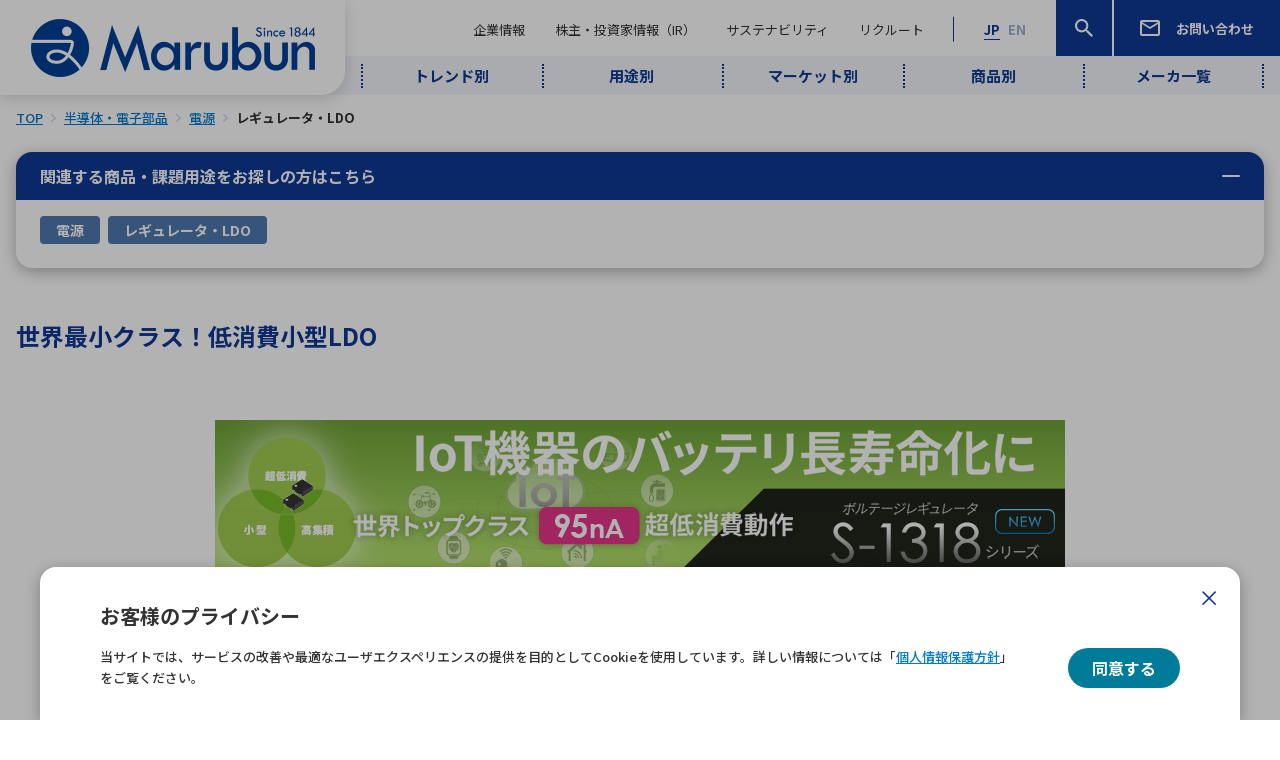

--- FILE ---
content_type: text/html; charset=UTF-8
request_url: https://www.marubun.co.jp/products/2202/
body_size: 264541
content:
<!DOCTYPE html>
<html lang="ja">
<head prefix="og: http://ogp.me/ns# fb: http://ogp.me/ns/fb# website: http://ogp.me/ns/website#">
    <meta charset="utf-8">
    <meta name="viewport" content="width=device-width, initial-scale=1">
    <meta http-equiv="X-UA-Compatible" content="IE=edge">
    <meta name="format-detection" content="telephone=no">
    <meta name="theme-color" content="#0f3893">

    <link rel="apple-touch-icon" sizes="180x180" href="/apple-touch-icon.png">
    <link rel="icon" type="image/png" href="/android-chrome.png" sizes="192x192">
    <link rel="icon" type="image/png" href="/favicon-32x32.png" sizes="32x32">
    <link rel="icon" type="image/png" href="/favicon-16x16.png" sizes="16x16">
    <link rel="preconnect" href="https://fonts.googleapis.com">
    <link rel="preconnect" href="https://fonts.gstatic.com" crossorigin>
    <link href="https://fonts.googleapis.com/css2?family=Great+Vibes&display=swap" rel="stylesheet">
    <link href="https://fonts.googleapis.com/css2?family=Cardo:ital,wght@0,400;0,700;1,400&display=swap" rel="stylesheet">
    <link href="https://fonts.googleapis.com/css2?family=Noto+Sans+JP:wght@400;500;700&display=swap" rel="stylesheet">
    <link rel="stylesheet" href="https://cdn.jsdelivr.net/npm/yakuhanjp@3.4.1/dist/css/yakuhanjp.min.css">
    <!-- Google Tag Manager -->
    <script>(function(w,d,s,l,i){w[l]=w[l]||[];w[l].push({'gtm.start':
    new Date().getTime(),event:'gtm.js'});var f=d.getElementsByTagName(s)[0],
    j=d.createElement(s),dl=l!='dataLayer'?'&l='+l:'';j.async=true;j.src=
    'https://www.googletagmanager.com/gtm.js?id='+i+dl;f.parentNode.insertBefore(j,f);
    })(window,document,'script','dataLayer','GTM-MGXSRTP8');</script>
    <!-- End Google Tag Manager -->
    <meta name='robots' content='index, follow, max-image-preview:large, max-snippet:-1, max-video-preview:-1' />

	<!-- This site is optimized with the Yoast SEO plugin v18.2 - https://yoast.com/wordpress/plugins/seo/ -->
	<title>世界最小クラス！低消費小型LDO | 丸文株式会社</title>
	<meta name="description" content="新製品&lt;S-1318&gt;シリーズは、消費電流95nAという世界最小クラスのLDOレギュレータです。IoT/ウェアラブル機器といった、低消費、長時間利用、小型化が求められるアプリケーションに最適です！" />
	<meta property="og:locale" content="ja_JP" />
	<meta property="og:type" content="article" />
	<meta property="og:title" content="世界最小クラス！低消費小型LDO | 丸文株式会社" />
	<meta property="og:description" content="新製品&lt;S-1318&gt;シリーズは、消費電流95nAという世界最小クラスのLDOレギュレータです。IoT/ウェアラブル機器といった、低消費、長時間利用、小型化が求められるアプリケーションに最適です！" />
	<meta property="og:url" content="https://www.marubun.co.jp/products/2202/" />
	<meta property="og:site_name" content="丸文株式会社" />
	<meta property="article:modified_time" content="2024-10-18T04:49:23+00:00" />
	<meta property="og:image" content="https://www.marubun.co.jp/wp-content/themes/marubun/marubun/assets/images/common/sns-ja.jpg" />
	<meta property="og:image:width" content="1200" />
	<meta property="og:image:height" content="630" />
	<meta property="og:image:type" content="image/jpeg" />
	<meta name="twitter:card" content="summary" />
	<meta name="twitter:image" content="https://www.marubun.co.jp/wp-content/themes/marubun/marubun/assets/images/common/twitter-summary-ja.jpg" />
	<script type="application/ld+json" class="yoast-schema-graph">{"@context":"https://schema.org","@graph":[{"@type":"Organization","@id":"https://www.marubun.co.jp/#organization","name":"丸文株式会社","url":"https://www.marubun.co.jp/","sameAs":[],"logo":{"@type":"ImageObject","@id":"https://www.marubun.co.jp/#logo","inLanguage":"ja","url":"https://www.marubun.co.jp/wp-content/uploads/2022/10/logo-marubun.png","contentUrl":"https://www.marubun.co.jp/wp-content/uploads/2022/10/logo-marubun.png","width":568,"height":116,"caption":"丸文株式会社"},"image":{"@id":"https://www.marubun.co.jp/#logo"}},{"@type":"WebSite","@id":"https://www.marubun.co.jp/#website","url":"https://www.marubun.co.jp/","name":"丸文株式会社","description":"エレクトロニクス商社 丸文株式会社の公式サイトです。IC集積回路などの半導体や電子応用機器など国内外の先端エレクトロニクス製品を取り扱っています。","publisher":{"@id":"https://www.marubun.co.jp/#organization"},"potentialAction":[{"@type":"SearchAction","target":{"@type":"EntryPoint","urlTemplate":"https://www.marubun.co.jp/?s={search_term_string}"},"query-input":"required name=search_term_string"}],"inLanguage":"ja"},{"@type":"WebPage","@id":"https://www.marubun.co.jp/products/2202/#webpage","url":"https://www.marubun.co.jp/products/2202/","name":"","isPartOf":{"@id":"https://www.marubun.co.jp/#website"},"datePublished":"2020-09-30T00:12:08+00:00","dateModified":"2024-10-18T04:49:23+00:00","breadcrumb":{"@id":"https://www.marubun.co.jp/products/2202/#breadcrumb"},"inLanguage":"ja","potentialAction":[{"@type":"ReadAction","target":["https://www.marubun.co.jp/products/2202/"]}]},{"@type":"BreadcrumbList","@id":"https://www.marubun.co.jp/products/2202/#breadcrumb","itemListElement":[{"@type":"ListItem","position":1,"name":"ホーム","item":"https://www.marubun.co.jp/"},{"@type":"ListItem","position":2,"name":"商品","item":"https://www.marubun.co.jp/products/"},{"@type":"ListItem","position":3,"name":"世界最小クラス！低消費小型LDO"}]}]}</script>
	<!-- / Yoast SEO plugin. -->


<link rel='stylesheet' id='elasticpress-related-posts-block-css'  href='https://www.marubun.co.jp/wp-content/plugins/elasticpress/dist/css/related-posts-block-styles.min.css?ver=3.6.6' type='text/css' media='all' />
<style id='global-styles-inline-css' type='text/css'>
body{--wp--preset--color--black: #000000;--wp--preset--color--cyan-bluish-gray: #abb8c3;--wp--preset--color--white: #ffffff;--wp--preset--color--pale-pink: #f78da7;--wp--preset--color--vivid-red: #cf2e2e;--wp--preset--color--luminous-vivid-orange: #ff6900;--wp--preset--color--luminous-vivid-amber: #fcb900;--wp--preset--color--light-green-cyan: #7bdcb5;--wp--preset--color--vivid-green-cyan: #00d084;--wp--preset--color--pale-cyan-blue: #8ed1fc;--wp--preset--color--vivid-cyan-blue: #0693e3;--wp--preset--color--vivid-purple: #9b51e0;--wp--preset--gradient--vivid-cyan-blue-to-vivid-purple: linear-gradient(135deg,rgba(6,147,227,1) 0%,rgb(155,81,224) 100%);--wp--preset--gradient--light-green-cyan-to-vivid-green-cyan: linear-gradient(135deg,rgb(122,220,180) 0%,rgb(0,208,130) 100%);--wp--preset--gradient--luminous-vivid-amber-to-luminous-vivid-orange: linear-gradient(135deg,rgba(252,185,0,1) 0%,rgba(255,105,0,1) 100%);--wp--preset--gradient--luminous-vivid-orange-to-vivid-red: linear-gradient(135deg,rgba(255,105,0,1) 0%,rgb(207,46,46) 100%);--wp--preset--gradient--very-light-gray-to-cyan-bluish-gray: linear-gradient(135deg,rgb(238,238,238) 0%,rgb(169,184,195) 100%);--wp--preset--gradient--cool-to-warm-spectrum: linear-gradient(135deg,rgb(74,234,220) 0%,rgb(151,120,209) 20%,rgb(207,42,186) 40%,rgb(238,44,130) 60%,rgb(251,105,98) 80%,rgb(254,248,76) 100%);--wp--preset--gradient--blush-light-purple: linear-gradient(135deg,rgb(255,206,236) 0%,rgb(152,150,240) 100%);--wp--preset--gradient--blush-bordeaux: linear-gradient(135deg,rgb(254,205,165) 0%,rgb(254,45,45) 50%,rgb(107,0,62) 100%);--wp--preset--gradient--luminous-dusk: linear-gradient(135deg,rgb(255,203,112) 0%,rgb(199,81,192) 50%,rgb(65,88,208) 100%);--wp--preset--gradient--pale-ocean: linear-gradient(135deg,rgb(255,245,203) 0%,rgb(182,227,212) 50%,rgb(51,167,181) 100%);--wp--preset--gradient--electric-grass: linear-gradient(135deg,rgb(202,248,128) 0%,rgb(113,206,126) 100%);--wp--preset--gradient--midnight: linear-gradient(135deg,rgb(2,3,129) 0%,rgb(40,116,252) 100%);--wp--preset--duotone--dark-grayscale: url('#wp-duotone-dark-grayscale');--wp--preset--duotone--grayscale: url('#wp-duotone-grayscale');--wp--preset--duotone--purple-yellow: url('#wp-duotone-purple-yellow');--wp--preset--duotone--blue-red: url('#wp-duotone-blue-red');--wp--preset--duotone--midnight: url('#wp-duotone-midnight');--wp--preset--duotone--magenta-yellow: url('#wp-duotone-magenta-yellow');--wp--preset--duotone--purple-green: url('#wp-duotone-purple-green');--wp--preset--duotone--blue-orange: url('#wp-duotone-blue-orange');--wp--preset--font-size--small: 13px;--wp--preset--font-size--medium: 20px;--wp--preset--font-size--large: 36px;--wp--preset--font-size--x-large: 42px;}.has-black-color{color: var(--wp--preset--color--black) !important;}.has-cyan-bluish-gray-color{color: var(--wp--preset--color--cyan-bluish-gray) !important;}.has-white-color{color: var(--wp--preset--color--white) !important;}.has-pale-pink-color{color: var(--wp--preset--color--pale-pink) !important;}.has-vivid-red-color{color: var(--wp--preset--color--vivid-red) !important;}.has-luminous-vivid-orange-color{color: var(--wp--preset--color--luminous-vivid-orange) !important;}.has-luminous-vivid-amber-color{color: var(--wp--preset--color--luminous-vivid-amber) !important;}.has-light-green-cyan-color{color: var(--wp--preset--color--light-green-cyan) !important;}.has-vivid-green-cyan-color{color: var(--wp--preset--color--vivid-green-cyan) !important;}.has-pale-cyan-blue-color{color: var(--wp--preset--color--pale-cyan-blue) !important;}.has-vivid-cyan-blue-color{color: var(--wp--preset--color--vivid-cyan-blue) !important;}.has-vivid-purple-color{color: var(--wp--preset--color--vivid-purple) !important;}.has-black-background-color{background-color: var(--wp--preset--color--black) !important;}.has-cyan-bluish-gray-background-color{background-color: var(--wp--preset--color--cyan-bluish-gray) !important;}.has-white-background-color{background-color: var(--wp--preset--color--white) !important;}.has-pale-pink-background-color{background-color: var(--wp--preset--color--pale-pink) !important;}.has-vivid-red-background-color{background-color: var(--wp--preset--color--vivid-red) !important;}.has-luminous-vivid-orange-background-color{background-color: var(--wp--preset--color--luminous-vivid-orange) !important;}.has-luminous-vivid-amber-background-color{background-color: var(--wp--preset--color--luminous-vivid-amber) !important;}.has-light-green-cyan-background-color{background-color: var(--wp--preset--color--light-green-cyan) !important;}.has-vivid-green-cyan-background-color{background-color: var(--wp--preset--color--vivid-green-cyan) !important;}.has-pale-cyan-blue-background-color{background-color: var(--wp--preset--color--pale-cyan-blue) !important;}.has-vivid-cyan-blue-background-color{background-color: var(--wp--preset--color--vivid-cyan-blue) !important;}.has-vivid-purple-background-color{background-color: var(--wp--preset--color--vivid-purple) !important;}.has-black-border-color{border-color: var(--wp--preset--color--black) !important;}.has-cyan-bluish-gray-border-color{border-color: var(--wp--preset--color--cyan-bluish-gray) !important;}.has-white-border-color{border-color: var(--wp--preset--color--white) !important;}.has-pale-pink-border-color{border-color: var(--wp--preset--color--pale-pink) !important;}.has-vivid-red-border-color{border-color: var(--wp--preset--color--vivid-red) !important;}.has-luminous-vivid-orange-border-color{border-color: var(--wp--preset--color--luminous-vivid-orange) !important;}.has-luminous-vivid-amber-border-color{border-color: var(--wp--preset--color--luminous-vivid-amber) !important;}.has-light-green-cyan-border-color{border-color: var(--wp--preset--color--light-green-cyan) !important;}.has-vivid-green-cyan-border-color{border-color: var(--wp--preset--color--vivid-green-cyan) !important;}.has-pale-cyan-blue-border-color{border-color: var(--wp--preset--color--pale-cyan-blue) !important;}.has-vivid-cyan-blue-border-color{border-color: var(--wp--preset--color--vivid-cyan-blue) !important;}.has-vivid-purple-border-color{border-color: var(--wp--preset--color--vivid-purple) !important;}.has-vivid-cyan-blue-to-vivid-purple-gradient-background{background: var(--wp--preset--gradient--vivid-cyan-blue-to-vivid-purple) !important;}.has-light-green-cyan-to-vivid-green-cyan-gradient-background{background: var(--wp--preset--gradient--light-green-cyan-to-vivid-green-cyan) !important;}.has-luminous-vivid-amber-to-luminous-vivid-orange-gradient-background{background: var(--wp--preset--gradient--luminous-vivid-amber-to-luminous-vivid-orange) !important;}.has-luminous-vivid-orange-to-vivid-red-gradient-background{background: var(--wp--preset--gradient--luminous-vivid-orange-to-vivid-red) !important;}.has-very-light-gray-to-cyan-bluish-gray-gradient-background{background: var(--wp--preset--gradient--very-light-gray-to-cyan-bluish-gray) !important;}.has-cool-to-warm-spectrum-gradient-background{background: var(--wp--preset--gradient--cool-to-warm-spectrum) !important;}.has-blush-light-purple-gradient-background{background: var(--wp--preset--gradient--blush-light-purple) !important;}.has-blush-bordeaux-gradient-background{background: var(--wp--preset--gradient--blush-bordeaux) !important;}.has-luminous-dusk-gradient-background{background: var(--wp--preset--gradient--luminous-dusk) !important;}.has-pale-ocean-gradient-background{background: var(--wp--preset--gradient--pale-ocean) !important;}.has-electric-grass-gradient-background{background: var(--wp--preset--gradient--electric-grass) !important;}.has-midnight-gradient-background{background: var(--wp--preset--gradient--midnight) !important;}.has-small-font-size{font-size: var(--wp--preset--font-size--small) !important;}.has-medium-font-size{font-size: var(--wp--preset--font-size--medium) !important;}.has-large-font-size{font-size: var(--wp--preset--font-size--large) !important;}.has-x-large-font-size{font-size: var(--wp--preset--font-size--x-large) !important;}
</style>
<link rel='stylesheet' id='marubun-app-css'  href='https://www.marubun.co.jp/wp-content/themes/marubun/marubun/assets/css/app-0cc63513f96a5e60f403.css' type='text/css' media='all' />
<link rel="https://api.w.org/" href="https://www.marubun.co.jp/wp-json/" /><link rel="alternate" type="application/json+oembed" href="https://www.marubun.co.jp/wp-json/oembed/1.0/embed?url=https%3A%2F%2Fwww.marubun.co.jp%2Fproducts%2F2202%2F" />
<link rel="alternate" type="text/xml+oembed" href="https://www.marubun.co.jp/wp-json/oembed/1.0/embed?url=https%3A%2F%2Fwww.marubun.co.jp%2Fproducts%2F2202%2F&#038;format=xml" />

    <!-- PD -->
    <script type='text/javascript'>
        piAId = '537762';
        piCId = '';
        piHostname = 'intr.marubun.co.jp';

        (function() {
            function async_load(){
                var s = document.createElement('script'); s.type = 'text/javascript';
                s.src = ('https:' == document.location.protocol ? 'https://' : 'http://') + piHostname + '/pd.js';
                var c = document.getElementsByTagName('script')[0]; c.parentNode.insertBefore(s, c);
            }
            if(window.attachEvent) { window.attachEvent('onload', async_load); }
            else { window.addEventListener('load', async_load, false); }
        })();
    </script>
    <!-- PD -->
</head>

<body>
<!-- Google Tag Manager (noscript) -->
<noscript><iframe src="https://www.googletagmanager.com/ns.html?id=GTM-MGXSRTP8"
height="0" width="0" style="display:none;visibility:hidden"></iframe></noscript>
<!-- End Google Tag Manager (noscript) -->
<div id="product-detail" class="">
    <div id="alert-ie" class="l-ie-alert">
        <div class="l-ie-alert-container">
            <div class="l-ie-alert-inner">
                <div class="l-ie-alert-title">Internet Explorerでの閲覧について</div>
                <div class="l-ie-alert-text">
                    <p>
                        いつも当社サイトを閲覧いただきまして、誠にありがとうございます。
                    </p>

                    <p>
                        現在お使いのブラウザ（Internet Explorer）は、当社の推奨利用環境の対象外となります。<br>
                        Internet Explorerをご利用の皆さまは、後継のブラウザであるMicrosoft EdgeやGoogle Chromeなど当社の推奨利用環境にて閲覧ください。
                    </p>

                    <p>
                        ご不便をおかけし誠に恐れ入りますが、ご理解を賜りますようお願いいたします。
                    </p>

                    <div class="l-ie-alert-buttons">
                        <div class="l-ie-alert-button">
                            <div class="c-button-link c-button-link--size_small c-button-link--size_small--thick c-button-link--color_primary">
                                <a href="https://www.microsoft.com/ja-jp/edge" target="_blank">
                                    <span>
                                        Microsoft Edge<small>（提供元サイトへ）</small>
                                    </span>
                                </a>
                            </div>
                        </div>

                        <div class="l-ie-alert-button">
                            <div class="c-button-link c-button-link--size_small c-button-link--size_small--thick c-button-link--color_primary">
                                <a href="https://www.google.com/intl/ja/chrome/" target="_blank">
                                    <span>
                                        Google Chrome<small>（提供元サイトへ）</small>
                                    </span>
                                </a>
                            </div>
                        </div>
                    </div>

                    <p>
                        ダウンロードとインストール方法につきましては、各ブラウザ提供元へお問い合わせください。
                    </p>
                </div>
            </div>
        </div>
    </div>

    <div class="l-cookie-consent-popup">
        <div class="l-cookie-consent-popup-inner">
            <div class="l-cookie-consent-popup__close">
                <img src="https://www.marubun.co.jp/wp-content/themes/marubun/marubun/assets/images/common/icons/icon-close-dark.svg" alt="閉じる">
            </div>

            <div class="container">
                <div class="l-cookie-consent-popup-container">
                    <div class="l-cookie-consent-popup-text-wrapper">
                        <div class="l-cookie-consent-popup__title">お客様のプライバシー</div>
                        <div class="l-cookie-consent-popup__description">
                            当サイトでは、サービスの改善や最適なユーザエクスペリエンスの提供を目的としてCookieを使用しています。詳しい情報については「<a href="/privacy_policy/">個人情報保護方針</a>」をご覧ください。
                        </div>
                    </div>

                    <div class="l-cookie-consent-popup-button-wrapper">
                        <div class="c-button-link c-button-link--color_secondary c-button-link--size_xsmall">
                            <a href="javascript:;" class="js-cookie-consent-button">
                                <span>同意する</span>
                            </a>
                        </div>
                    </div>
                </div>
            </div>
        </div>
    </div>


    <div class="l-wrapper" id="wrapper">
        <header class="l-header" id="header">
    <div class="header-container">

        <div class="burger">
            <span></span>
            <span></span>
            <span></span>
        </div>

        <!-- .page-title-wrapper -->
        <div class="page-title-wrapper">
            <div class="page-title">
                <a href="/">
                    <span class="text-hide">丸文株式会社</span>
                </a>
            </div>
        </div>
        <!-- /.page-title-wrapper -->

        <div class="language-sp">
            <ul class="language-list">
                <li class="language-list__item is-active">
                    <span>JP</span>
                </li>
                <li class="language-list__item">
                    <a href="/en">EN</a>
                </li>
            </ul>
        </div>

        <!-- .nav-wrapper -->
        <nav class="nav-wrapper">

            <div class="nav-main-wrapper">

                <!-- .nav-main -->
                <div class="nav-main">
                    <div class="nav-main__gnav">
                        <ul class="main-gnav-list">
                            <li class="main-gnav-list__item main-gnav-list__item--mega-trigger">
                                <span><span>企業情報</span></span>
                            </li>
                            <li class="main-gnav-list__item main-gnav-list__item--mega-trigger">
                                <span><span>株主・投資家情報（IR）</span></span>
                            </li>
                            <li class="main-gnav-list__item main-gnav-list__item--mega-trigger">
                                <span><span>サステナビリティ</span></span>
                            </li>
                            <li class="main-gnav-list__item">
                                <a href="/recruit/"><span>リクルート</span></a>
                            </li>
                        </ul>

                        <div class="main-gnav-popup-contents">
                            <!-- 企業情報ポップアップ -->
                            <div class="main-gnav-popup">
                                <div class="main-gnav-popup-inner">
                                    <div class="main-gnav-popup__close">
                                        <img src="https://www.marubun.co.jp/wp-content/themes/marubun/marubun/assets/images/common/icons/icon-close-dark.svg" alt="閉じる">
                                    </div>
                                    <div class="main-gnav-popup-container">
                                        <div class="main-gnav-popup__back">
                                            <span>メニュートップ</span>
                                        </div>

                                        <div class="main-gnav-popup__title">
                                            <a href="https://www.marubun.co.jp/corporate/">
                                                <span class="ja">企業情報</span>
                                                <span class="en">ABOUT MARUBUN</span>
                                            </a>
                                        </div>

                                        <div class="container">
                                            <ul class="main-gnav-popup__list">
                                                <li class="main-gnav-popup__item">
                                                    <a href="https://www.marubun.co.jp/corporate/">
                                                        <span>企業情報トップ</span>
                                                    </a>
                                                </li>
                                                                                                    <li class="main-gnav-popup__item">
                                                        <a href="https://www.marubun.co.jp/corporate/message/">
                                                            <span>トップメッセージ</span>
                                                        </a>
                                                    </li>
                                                                                                    <li class="main-gnav-popup__item">
                                                        <a href="https://www.marubun.co.jp/corporate/philosophy/">
                                                            <span>企業理念</span>
                                                        </a>
                                                    </li>
                                                                                                    <li class="main-gnav-popup__item">
                                                        <a href="https://www.marubun.co.jp/corporate/profile/">
                                                            <span>企業概要</span>
                                                        </a>
                                                    </li>
                                                                                                    <li class="main-gnav-popup__item">
                                                        <a href="https://www.marubun.co.jp/corporate/business/">
                                                            <span>事業内容</span>
                                                        </a>
                                                    </li>
                                                                                                    <li class="main-gnav-popup__item">
                                                        <a href="https://www.marubun.co.jp/corporate/board/">
                                                            <span>役員一覧</span>
                                                        </a>
                                                    </li>
                                                                                                    <li class="main-gnav-popup__item">
                                                        <a href="https://www.marubun.co.jp/corporate/history/">
                                                            <span>沿革</span>
                                                        </a>
                                                    </li>
                                                                                                    <li class="main-gnav-popup__item">
                                                        <a href="https://www.marubun.co.jp/corporate/office/">
                                                            <span>拠点一覧</span>
                                                        </a>
                                                    </li>
                                                                                                    <li class="main-gnav-popup__item">
                                                        <a href="https://www.marubun.co.jp/corporate/group/">
                                                            <span>グループ会社</span>
                                                        </a>
                                                    </li>
                                                                                                    <li class="main-gnav-popup__item">
                                                        <a href="https://www.marubun.co.jp/corporate/logo/">
                                                            <span>社名の由来・ロゴ</span>
                                                        </a>
                                                    </li>
                                                                                            </ul>
                                        </div>
                                    </div>
                                </div>
                            </div>

                            <!-- 投資家情報ポップアップ -->
                            <div class="main-gnav-popup">
                                <div class="main-gnav-popup-inner">
                                    <div class="main-gnav-popup__close">
                                        <img src="https://www.marubun.co.jp/wp-content/themes/marubun/marubun/assets/images/common/icons/icon-close-dark.svg" alt="閉じる">
                                    </div>
                                    <div class="main-gnav-popup-container">
                                        <div class="main-gnav-popup__back">
                                            <span>メニュートップ</span>
                                        </div>

                                        <div class="main-gnav-popup__title">
                                            <a href="https://www.marubun.co.jp/ir/">
                                                <span class="ja">株主・投資家情報（IR）</span>
                                                <span class="en">IR</span>
                                            </a>
                                        </div>

                                        <div class="container">
                                            <ul class="main-gnav-popup__list">
                                                <li class="main-gnav-popup__item">
                                                    <a href="https://www.marubun.co.jp/ir/">
                                                        <span>株主・投資家情報（IR）トップ</span>
                                                    </a>
                                                </li>
                                                                                                                                                        <li class="main-gnav-popup__item main-gnav-popup__item--has-child">
                                                        <a href="https://www.marubun.co.jp/ir/management/" class="is-desktop-anchor">
                                                            <span>経営方針</span>
                                                        </a>
                                                        <span class="is-mobile-accordion-trigger">
                                                                <span>経営方針</span>
                                                            </span>
                                                                                                            <ul class="main-gnav-popup__child-list main-gnav-popup__child-list--ir">
                                                            <li class="main-gnav-popup__child-item">
                                                                <a href="https://www.marubun.co.jp/ir/management/">
                                                                    <span>経営方針トップ</span>
                                                                </a>
                                                            </li>
                                                                                                                            <li class="main-gnav-popup__child-item">
                                                                    <a href="https://www.marubun.co.jp/ir/management/message/">
                                                                        <span>トップメッセージ</span>
                                                                    </a>
                                                                </li>
                                                                                                                            <li class="main-gnav-popup__child-item">
                                                                    <a href="https://www.marubun.co.jp/ir/management/management_plan/">
                                                                        <span>中期経営計画</span>
                                                                    </a>
                                                                </li>
                                                                                                                            <li class="main-gnav-popup__child-item">
                                                                    <a href="https://www.marubun.co.jp/ir/management/governance/">
                                                                        <span>コーポレートガバナンス</span>
                                                                    </a>
                                                                </li>
                                                                                                                            <li class="main-gnav-popup__child-item">
                                                                    <a href="https://www.marubun.co.jp/ir/management/risk/">
                                                                        <span>事業等のリスク</span>
                                                                    </a>
                                                                </li>
                                                                                                                            <li class="main-gnav-popup__child-item">
                                                                    <a href="https://www.marubun.co.jp/ir/management/disclosure/">
                                                                        <span>ディスクロージャー・ポリシー</span>
                                                                    </a>
                                                                </li>
                                                                                                                    </ul>
                                                                                                        </li>
                                                                                                                                                        <li class="main-gnav-popup__item main-gnav-popup__item--has-child">
                                                        <a href="https://www.marubun.co.jp/ir/financial/" class="is-desktop-anchor">
                                                            <span>財務・業績情報</span>
                                                        </a>
                                                        <span class="is-mobile-accordion-trigger">
                                                                <span>財務・業績情報</span>
                                                            </span>
                                                                                                            <ul class="main-gnav-popup__child-list main-gnav-popup__child-list--ir">
                                                            <li class="main-gnav-popup__child-item">
                                                                <a href="https://www.marubun.co.jp/ir/financial/">
                                                                    <span>財務・業績情報トップ</span>
                                                                </a>
                                                            </li>
                                                                                                                            <li class="main-gnav-popup__child-item">
                                                                    <a href="https://www.marubun.co.jp/ir/financial/latest_results/">
                                                                        <span>最新決算情報</span>
                                                                    </a>
                                                                </li>
                                                                                                                            <li class="main-gnav-popup__child-item">
                                                                    <a href="https://www.marubun.co.jp/ir/financial/chart-generator/">
                                                                        <span>チャートジェネレーター</span>
                                                                    </a>
                                                                </li>
                                                                                                                            <li class="main-gnav-popup__child-item">
                                                                    <a href="https://www.marubun.co.jp/ir/financial/balance-sheet/">
                                                                        <span>連結貸借対照表</span>
                                                                    </a>
                                                                </li>
                                                                                                                            <li class="main-gnav-popup__child-item">
                                                                    <a href="https://www.marubun.co.jp/ir/financial/income-statement/">
                                                                        <span>連結損益計算書</span>
                                                                    </a>
                                                                </li>
                                                                                                                            <li class="main-gnav-popup__child-item">
                                                                    <a href="https://www.marubun.co.jp/ir/financial/cash-flow/">
                                                                        <span>連結キャッシュ・フロー計算書</span>
                                                                    </a>
                                                                </li>
                                                                                                                    </ul>
                                                                                                        </li>
                                                                                                                                                        <li class="main-gnav-popup__item main-gnav-popup__item--has-child">
                                                        <a href="https://www.marubun.co.jp/ir/library/" class="is-desktop-anchor">
                                                            <span>IRライブラリー</span>
                                                        </a>
                                                        <span class="is-mobile-accordion-trigger">
                                                                <span>IRライブラリー</span>
                                                            </span>
                                                                                                            <ul class="main-gnav-popup__child-list main-gnav-popup__child-list--ir">
                                                            <li class="main-gnav-popup__child-item">
                                                                <a href="https://www.marubun.co.jp/ir/library/">
                                                                    <span>IRライブラリートップ</span>
                                                                </a>
                                                            </li>
                                                                                                                            <li class="main-gnav-popup__child-item">
                                                                    <a href="https://www.marubun.co.jp/ir/library/financial_results/">
                                                                        <span>決算短信</span>
                                                                    </a>
                                                                </li>
                                                                                                                            <li class="main-gnav-popup__child-item">
                                                                    <a href="https://www.marubun.co.jp/ir/library/securities_report/">
                                                                        <span>有価証券報告書</span>
                                                                    </a>
                                                                </li>
                                                                                                                            <li class="main-gnav-popup__child-item">
                                                                    <a href="https://www.marubun.co.jp/ir/library/briefing/">
                                                                        <span>決算説明会資料</span>
                                                                    </a>
                                                                </li>
                                                                                                                            <li class="main-gnav-popup__child-item">
                                                                    <a href="https://www.marubun.co.jp/ir/library/marubun_report/">
                                                                        <span>統合報告書</span>
                                                                    </a>
                                                                </li>
                                                                                                                            <li class="main-gnav-popup__child-item">
                                                                    <a href="https://www.marubun.co.jp/ir/library/factbook/">
                                                                        <span>ヒストリカルデータ</span>
                                                                    </a>
                                                                </li>
                                                                                                                            <li class="main-gnav-popup__child-item">
                                                                    <a href="https://www.marubun.co.jp/ir/library/shareholder_report/">
                                                                        <span>株主通信</span>
                                                                    </a>
                                                                </li>
                                                                                                                            <li class="main-gnav-popup__child-item">
                                                                    <a href="https://www.marubun.co.jp/ir/library/calendar/">
                                                                        <span>IRカレンダー</span>
                                                                    </a>
                                                                </li>
                                                                                                                    </ul>
                                                                                                        </li>
                                                                                                                                                        <li class="main-gnav-popup__item main-gnav-popup__item--has-child">
                                                        <a href="https://www.marubun.co.jp/ir/stock/" class="is-desktop-anchor">
                                                            <span>株式・株主情報</span>
                                                        </a>
                                                        <span class="is-mobile-accordion-trigger">
                                                                <span>株式・株主情報</span>
                                                            </span>
                                                                                                            <ul class="main-gnav-popup__child-list main-gnav-popup__child-list--ir">
                                                            <li class="main-gnav-popup__child-item">
                                                                <a href="https://www.marubun.co.jp/ir/stock/">
                                                                    <span>株式・株主情報トップ</span>
                                                                </a>
                                                            </li>
                                                                                                                            <li class="main-gnav-popup__child-item">
                                                                    <a href="https://www.marubun.co.jp/ir/stock/stockinfo/">
                                                                        <span>株式基本情報</span>
                                                                    </a>
                                                                </li>
                                                                                                                            <li class="main-gnav-popup__child-item">
                                                                    <a href="https://www.marubun.co.jp/ir/stock/dividend/">
                                                                        <span>株主還元</span>
                                                                    </a>
                                                                </li>
                                                                                                                            <li class="main-gnav-popup__child-item">
                                                                    <a href="https://www.marubun.co.jp/ir/stock/stock-price/">
                                                                        <span>株価情報</span>
                                                                    </a>
                                                                </li>
                                                                                                                            <li class="main-gnav-popup__child-item">
                                                                    <a href="https://www.marubun.co.jp/ir/stock/procedure/">
                                                                        <span>株式手続き</span>
                                                                    </a>
                                                                </li>
                                                                                                                            <li class="main-gnav-popup__child-item">
                                                                    <a href="https://www.marubun.co.jp/ir/stock/general-meeting/">
                                                                        <span>株主総会</span>
                                                                    </a>
                                                                </li>
                                                                                                                            <li class="main-gnav-popup__child-item">
                                                                    <a href="https://www.marubun.co.jp/ir/stock/incorporatiion/">
                                                                        <span>定款・株式取扱規程</span>
                                                                    </a>
                                                                </li>
                                                                                                                            <li class="main-gnav-popup__child-item">
                                                                    <a href="https://www.marubun.co.jp/ir/stock/announcement/">
                                                                        <span>電子公告</span>
                                                                    </a>
                                                                </li>
                                                                                                                    </ul>
                                                                                                        </li>
                                                                                                                                                        <li class="main-gnav-popup__item main-gnav-popup__item--has-child">
                                                        <a href="https://www.marubun.co.jp/ir/individual/" class="is-desktop-anchor">
                                                            <span>個人投資家の皆さまへ</span>
                                                        </a>
                                                        <span class="is-mobile-accordion-trigger">
                                                                <span>個人投資家の皆さまへ</span>
                                                            </span>
                                                                                                            <ul class="main-gnav-popup__child-list main-gnav-popup__child-list--ir">
                                                            <li class="main-gnav-popup__child-item">
                                                                <a href="https://www.marubun.co.jp/ir/individual/">
                                                                    <span>個人投資家の皆さまへトップ</span>
                                                                </a>
                                                            </li>
                                                                                                                            <li class="main-gnav-popup__child-item">
                                                                    <a href="https://www.marubun.co.jp/ir/individual/what/">
                                                                        <span>丸文ってどんな会社？</span>
                                                                    </a>
                                                                </li>
                                                                                                                            <li class="main-gnav-popup__child-item">
                                                                    <a href="https://www.marubun.co.jp/ir/individual/benefits/">
                                                                        <span>丸文の株主になると</span>
                                                                    </a>
                                                                </li>
                                                                                                                            <li class="main-gnav-popup__child-item">
                                                                    <a href="https://www.marubun.co.jp/ir/individual/event/">
                                                                        <span>イベント</span>
                                                                    </a>
                                                                </li>
                                                                                                                            <li class="main-gnav-popup__child-item">
                                                                    <a href="https://www.marubun.co.jp/ir/individual/terminology/">
                                                                        <span>丸文用語集</span>
                                                                    </a>
                                                                </li>
                                                                                                                    </ul>
                                                                                                        </li>
                                                                                                                                                        <li class="main-gnav-popup__item main-gnav-popup__item--has-child">
                                                        <a href="https://www.marubun.co.jp/ir/faq/" class="is-desktop-anchor">
                                                            <span>よくあるご質問</span>
                                                        </a>
                                                        <span class="is-mobile-accordion-trigger">
                                                                <span>よくあるご質問</span>
                                                            </span>
                                                                                                                                                                    <ul class="main-gnav-popup__child-list main-gnav-popup__child-list--ir">
                                                            <li class="main-gnav-popup__child-item">
                                                                <a href="https://www.marubun.co.jp/ir/faq/">
                                                                    <span>よくあるご質問トップ</span>
                                                                </a>
                                                            </li>
                                                                                                                        <li class="main-gnav-popup__child-item">
                                                                <a href="https://www.marubun.co.jp/ir/faq/#content0">
                                                                    <span>会社に関するご質問</span>
                                                                </a>
                                                            </li>
                                                                                                                        <li class="main-gnav-popup__child-item">
                                                                <a href="https://www.marubun.co.jp/ir/faq/#content1">
                                                                    <span>サステナビリティに関するご質問</span>
                                                                </a>
                                                            </li>
                                                                                                                        <li class="main-gnav-popup__child-item">
                                                                <a href="https://www.marubun.co.jp/ir/faq/#content2">
                                                                    <span>事業内容に関するご質問</span>
                                                                </a>
                                                            </li>
                                                                                                                        <li class="main-gnav-popup__child-item">
                                                                <a href="https://www.marubun.co.jp/ir/faq/#content3">
                                                                    <span>業績・財務に関するご質問</span>
                                                                </a>
                                                            </li>
                                                                                                                        <li class="main-gnav-popup__child-item">
                                                                <a href="https://www.marubun.co.jp/ir/faq/#content4">
                                                                    <span>株式に関するご質問</span>
                                                                </a>
                                                            </li>
                                                                                                                        <li class="main-gnav-popup__child-item">
                                                                <a href="https://www.marubun.co.jp/ir/faq/#content5">
                                                                    <span>資料請求に関するご質問</span>
                                                                </a>
                                                            </li>
                                                                                                                    </ul>
                                                                                                                                                                </li>
                                                                                                                                                </ul>
                                        </div>
                                    </div>
                                </div>
                            </div>

                            <!-- サステナビリティポップアップ -->
                            <div class="main-gnav-popup">
                                <div class="main-gnav-popup-inner">
                                    <div class="main-gnav-popup__close">
                                        <img src="https://www.marubun.co.jp/wp-content/themes/marubun/marubun/assets/images/common/icons/icon-close-dark.svg" alt="閉じる">
                                    </div>
                                    <div class="main-gnav-popup-container">
                                        <div class="main-gnav-popup__back">
                                            <span>メニュートップ</span>
                                        </div>

                                        <div class="main-gnav-popup__title">
                                            <a href="https://www.marubun.co.jp/sustainability/">
                                                <span class="ja">サステナビリティ</span>
                                                <span class="en">SUSTAINABILITY</span>
                                            </a>
                                        </div>

                                        <div class="container">
                                            <ul class="main-gnav-popup__list">
                                                <li class="main-gnav-popup__item">
                                                    <a href="https://www.marubun.co.jp/sustainability/">
                                                        <span>サステナビリティトップ</span>
                                                    </a>
                                                </li>
                                                                                                    <li class="main-gnav-popup__item">
                                                        <a href="https://www.marubun.co.jp/sustainability/message/">
                                                            <span>TOPメッセージ・サステナビリティ基本方針</span>
                                                        </a>
                                                    </li>
                                                                                                    <li class="main-gnav-popup__item">
                                                        <a href="https://www.marubun.co.jp/sustainability/value_creation_model/">
                                                            <span>価値創造モデル</span>
                                                        </a>
                                                    </li>
                                                                                                    <li class="main-gnav-popup__item">
                                                        <a href="https://www.marubun.co.jp/sustainability/materiality/">
                                                            <span>マテリアリティ（重要課題）</span>
                                                        </a>
                                                    </li>
                                                                                                    <li class="main-gnav-popup__item">
                                                        <a href="https://www.marubun.co.jp/sustainability/human/">
                                                            <span>人的資本</span>
                                                        </a>
                                                    </li>
                                                                                                    <li class="main-gnav-popup__item">
                                                        <a href="https://www.marubun.co.jp/sustainability/social-contributions/">
                                                            <span>環境・社会</span>
                                                        </a>
                                                    </li>
                                                                                                    <li class="main-gnav-popup__item">
                                                        <a href="https://www.marubun.co.jp/sustainability/supply-chain/">
                                                            <span>サプライチェーン</span>
                                                        </a>
                                                    </li>
                                                                                                    <li class="main-gnav-popup__item">
                                                        <a href="https://www.marubun.co.jp/sustainability/governance/">
                                                            <span>ガバナンス</span>
                                                        </a>
                                                    </li>
                                                                                            </ul>
                                        </div>
                                    </div>
                                </div>
                            </div>
                        </div>
                    </div>

                    <div class="nav-main__language">
                        <ul class="language-list">
                            <li class="language-list__item is-active">
                                <span>JP</span>
                            </li>
                            <li class="language-list__item">
                                <a href="/en">EN</a>
                            </li>
                        </ul>
                    </div>

                    <div class="nav-main__buttons">
                        <ul class="button-list">
                            <li class="button-list__item button-list__item--search">
                                <a href="javascript:;">
                                    <svg xmlns="http://www.w3.org/2000/svg" width="17.49" height="17.49" viewBox="0 0 17.49 17.49"><path id="パス_111" data-name="パス 111" d="M15.5,14h-.79l-.28-.27a6.51,6.51,0,1,0-.7.7l.27.28v.79l5,4.99L20.49,19Zm-6,0A4.5,4.5,0,1,1,14,9.5,4.494,4.494,0,0,1,9.5,14Z" transform="translate(-3 -3)" fill="#fff"/></svg>
                                </a>

                                <div class="nav-search-popup-contents">
                                    <div class="nav-search-popup">
                                        <div class="nav-search-popup-inner">
                                            <div class="nav-search-popup__close">
                                                <img src="https://www.marubun.co.jp/wp-content/themes/marubun/marubun/assets/images/common/icons/icon-close-dark.svg" alt="閉じる">
                                            </div>
                                            <div class="nav-search-popup-container">
                                                <div class="nav-search-popup__title">キーワード・商品検索</div>

                                                <div class="c-search-form">
                                                    <form action="/search_results" method="get">
                                                        <div class="c-search-form-inner">
                                                            <input type="text" name="s" placeholder="キーワード／製品名で検索">
                                                            <button><span>検索</span></button>
                                                        </div>
                                                    </form>
                                                </div>
                                                                                                                                                    <div class="nav-search-popup__keywords">
                                                        よく検索されているキーワード<br>
                                                                                                                                                                                <a href="/search_results/?s=%E3%83%9F%E3%83%AA%E6%B3%A2%E3%83%AC%E3%83%BC%E3%83%80%E3%83%BC">ミリ波レーダー</a>
                                                                                                                            、                                                                                                                                                                                                                                            <a href="/search_results/?s=%E3%83%AF%E3%82%A4%E3%83%A4%E3%83%AC%E3%82%B9%E7%B5%A6%E9%9B%BB">ワイヤレス給電</a>
                                                                                                                            、                                                                                                                                                                                                                                            <a href="/search_results/?s=Pocket%20AI">Pocket AI</a>
                                                                                                                            、                                                                                                                                                                                                                                            <a href="/search_results/?s=Net%20Predy">Net Predy</a>
                                                                                                                            、                                                                                                                                                                                                                                            <a href="/search_results/?s=%E3%83%A1%E3%83%AB%E3%83%9E%E3%82%AC">メルマガ</a>
                                                                                                                            、                                                                                                                                                                                                                                            <a href="/search_results/?s=AI%E3%83%AD%E3%83%9C%E3%83%83%E3%83%88">AIロボット</a>
                                                                                                                            、                                                                                                                                                                                                                                            <a href="/search_results/?s=%E3%81%93%E3%81%93%E3%81%8B%E3%82%89">ここから</a>
                                                                                                                                                                        </div>
                                                                                            </div>
                                        </div>
                                    </div>
                                </div>
                            </li>

                            <!-- <li class="button-list__item button-list__item--login">
                              <a href="#">
                                <svg id="グループ_302" data-name="グループ 302" xmlns="http://www.w3.org/2000/svg" width="20" height="18" viewBox="0 0 20 18"><path id="パス_114" data-name="パス 114" d="M11,7,9.6,8.4,12.2,11H2v2H12.2L9.6,15.6,11,17l5-5Zm9,12H12v2h8a2.006,2.006,0,0,0,2-2V5a2.006,2.006,0,0,0-2-2H12V5h8Z" transform="translate(-2 -3)" fill="#fff"/></svg>
                                <span>ログイン</span>
                              </a>
                            </li> -->

                            <li class="button-list__item button-list__item--contact">
                                <a href="/contact">
                                    <svg xmlns="http://www.w3.org/2000/svg" width="20" height="16" viewBox="0 0 20 16"><path id="パス_116" data-name="パス 116" d="M22,6a2.006,2.006,0,0,0-2-2H4A2.006,2.006,0,0,0,2,6V18a2.006,2.006,0,0,0,2,2H20a2.006,2.006,0,0,0,2-2ZM20,6l-8,5L4,6Zm0,12H4V8l8,5,8-5Z" transform="translate(-2 -4)" fill="#fff"/></svg>
                                    <span>お問い合わせ</span>
                                </a>
                            </li>
                        </ul>
                    </div>

                    <div class="nav-search">
                        <!-- <form action="">
                          <div class="form-inner">
                            <input type="text" placeholder="キーワード／製品名で検索">
                            <button><span>検索</span></button>
                          </div>
                        </form> -->

                        <div class="c-search-form">
                            <form action="/search_results" method="get">
                                <div class="c-search-form-inner">
                                    <input type="text" name="s" placeholder="キーワード／製品名で検索">
                                    <button><span>検索</span></button>
                                </div>
                            </form>
                        </div>
                    </div>
                </div>
                <!-- /.nav-main -->

            </div>

            <!-- .nav-secondary -->
            <div class="nav-secondary">
                <div class="js-nav-secondary-overlay"></div>

                <div class="nav-secondary__gnav">
                    <ul class="secondary-gnav-list">
                        <li class="secondary-gnav-list__item">
                            <span>トレンド別</span>
                        </li>

                        <li class="secondary-gnav-list__item">
                            <span>用途別</span>
                        </li>

                        <li class="secondary-gnav-list__item">
                            <span>マーケット別</span>
                        </li>

                        <li class="secondary-gnav-list__item">
                            <span>商品別</span>
                        </li>

                        <li class="secondary-gnav-list__item">
                            <span>メーカ一覧</span>
                        </li>
                    </ul>

                    
                    <div class="secondary-nav-popup-contents">

                        <!-- トレンド別ポップアップ -->
                        <div class="nav-popup">
                            <div class="nav-popup-inner">
                                <div class="nav-popup__close">
                                    <img src="https://www.marubun.co.jp/wp-content/themes/marubun/marubun/assets/images/common/icons/icon-close-dark.svg" alt="閉じる">
                                </div>
                                <div class="nav-popup-container">
                                    <div class="nav-popup__image nav-popup__image--trend"></div>
                                    <div class="nav-popup__main">
                                        <div class="nav-popup__title">
                                            <i class="c-svg-icon" style="
                                                -webkit-mask-image: url(https://www.marubun.co.jp/wp-content/themes/marubun/marubun/assets/images/common/icons/icon-trend.svg);
                                                mask-image: url(https://www.marubun.co.jp/wp-content/themes/marubun/marubun/assets/images/common/icons/icon-trend.svg);">
                                            </i>
                                            <em>トレンド別</em>
                                        </div>

                                        <ul class="nav-popup__list">
                                                                                            <li class="nav-popup__item nav-popup__item--with-image">
                                                    <a href="https://www.marubun.co.jp/products/trend/industrial_dx_solution">
                                                        <div class="anchor-container">
                                                                                                                                                                                                                                                                                                                            <span class="item-image">
                                                                    <img src="https://www.marubun.co.jp/wp-content/uploads/2023/11/1b222b7f66dbb906efc20bd08200d6e2.jpg" alt="インダストリアルDXソリューション">
                                                                </span>
                                                                                                                                                                                        <div class="item-name">インダストリアルDXソリューション</div>
                                                        </div>
                                                    </a>
                                                </li>
                                                                                            <li class="nav-popup__item nav-popup__item--with-image">
                                                    <a href="https://www.marubun.co.jp/products/trend/network_monitoring_service">
                                                        <div class="anchor-container">
                                                                                                                                                                                                                                                                                                                            <span class="item-image">
                                                                    <img src="https://www.marubun.co.jp/wp-content/uploads/2024/09/3814760fcda3584f69a040139ab71eb6.jpg" alt="情報システム監視サービス">
                                                                </span>
                                                                                                                                                                                        <div class="item-name">情報システム監視サービス</div>
                                                        </div>
                                                    </a>
                                                </li>
                                                                                            <li class="nav-popup__item nav-popup__item--with-image">
                                                    <a href="https://www.marubun.co.jp/products/trend/5g">
                                                        <div class="anchor-container">
                                                                                                                                                                                                                                                                                                                            <span class="item-image">
                                                                    <img src="https://www.marubun.co.jp/wp-content/uploads/2022/07/trend-image-5g.jpg" alt="5G・Local 5G">
                                                                </span>
                                                                                                                                                                                        <div class="item-name">5G・Local 5G</div>
                                                        </div>
                                                    </a>
                                                </li>
                                                                                            <li class="nav-popup__item nav-popup__item--with-image">
                                                    <a href="https://www.marubun.co.jp/products/trend/wireless_power_transfer">
                                                        <div class="anchor-container">
                                                                                                                                                                                                                                                                                                                            <span class="item-image">
                                                                    <img src="https://www.marubun.co.jp/wp-content/uploads/2022/07/trend-image-wireless-power-transfer.jpg" alt="ワイヤレス給電">
                                                                </span>
                                                                                                                                                                                        <div class="item-name">ワイヤレス給電</div>
                                                        </div>
                                                    </a>
                                                </li>
                                                                                            <li class="nav-popup__item nav-popup__item--with-image">
                                                    <a href="https://www.marubun.co.jp/products/trend/robotics">
                                                        <div class="anchor-container">
                                                                                                                                                                                                                                                                                                                            <span class="item-image">
                                                                    <img src="https://www.marubun.co.jp/wp-content/uploads/2024/03/eb2194b64849faa972a0457a960b1cb5.jpg" alt="ロボティクス（AI）">
                                                                </span>
                                                                                                                                                                                        <div class="item-name">ロボティクス（AI）</div>
                                                        </div>
                                                    </a>
                                                </li>
                                                                                            <li class="nav-popup__item nav-popup__item--with-image">
                                                    <a href="https://www.marubun.co.jp/products/trend/data_center_cloud">
                                                        <div class="anchor-container">
                                                                                                                                                                                                                                                                                                                            <span class="item-image">
                                                                    <img src="https://www.marubun.co.jp/wp-content/uploads/2022/07/trend-image-cloud.jpg" alt="データセンタ・クラウド">
                                                                </span>
                                                                                                                                                                                        <div class="item-name">データセンタ・クラウド</div>
                                                        </div>
                                                    </a>
                                                </li>
                                                                                            <li class="nav-popup__item nav-popup__item--with-image">
                                                    <a href="https://www.marubun.co.jp/products/trend/millimeter_wave_radar">
                                                        <div class="anchor-container">
                                                                                                                                                                                                                                                                                                                            <span class="item-image">
                                                                    <img src="https://www.marubun.co.jp/wp-content/uploads/2022/07/trend-image-milli-wave-radar.jpg" alt="ミリ波レーダー">
                                                                </span>
                                                                                                                                                                                        <div class="item-name">ミリ波レーダー</div>
                                                        </div>
                                                    </a>
                                                </li>
                                                                                            <li class="nav-popup__item nav-popup__item--with-image">
                                                    <a href="https://www.marubun.co.jp/products/trend/blog">
                                                        <div class="anchor-container">
                                                                                                                                                                                                                                                                                                                            <span class="item-image">
                                                                    <img src="https://www.marubun.co.jp/wp-content/uploads/2024/02/38a32a5ffbd677e63fc43ade2cb35735.jpg" alt="ブログ｜ここから始まる最新技術">
                                                                </span>
                                                                                                                                                                                        <div class="item-name">ブログ｜ここから始まる最新技術</div>
                                                        </div>
                                                    </a>
                                                </li>
                                                                                    </ul>

                                        <div class="nav-popup__pagenation">
                                            <div class="arrow arrow--prev js-megamenu-prev"></div>
                                            <div class="dot js-megamenu-dot"></div>
                                            <div class="dot js-megamenu-dot"></div>
                                            <div class="dot js-megamenu-dot"></div>
                                            <div class="dot js-megamenu-dot"></div>
                                            <div class="dot js-megamenu-dot"></div>
                                            <div class="arrow arrow--next js-megamenu-next"></div>
                                        </div>
                                    </div>
                                </div>
                            </div>
                        </div>

                        <!-- 用途別ポップアップ -->
                        <div class="nav-popup">
                            <div class="nav-popup-inner">
                                <div class="nav-popup__close">
                                    <img src="https://www.marubun.co.jp/wp-content/themes/marubun/marubun/assets/images/common/icons/icon-close-dark.svg" alt="閉じる">
                                </div>
                                <div class="nav-popup-container">
                                    <div class="nav-popup__image nav-popup__image--use"></div>
                                    <div class="nav-popup__main">
                                        <div class="nav-popup__title">
                                            <img src="https://www.marubun.co.jp/wp-content/themes/marubun/marubun/assets/images/common/icons/icon-use.svg" alt="">
                                            <em>用途別</em>
                                        </div>

                                        <ul class="nav-popup__list">
                                                                                            <li class="nav-popup__item nav-popup__item--with-image">
                                                    <a href="https://www.marubun.co.jp/products/use/communication_network">
                                                        <div class="anchor-container">
                                                                                                                                                                                                                                                                                                                            <span class="item-image">
                                                                    <img src="https://www.marubun.co.jp/wp-content/uploads/icon/use/use-image-network.jpg" alt="通信・ネットワーク">
                                                                </span>
                                                                                                                                                                                        <div class="item-name">通信・ネットワーク</div>
                                                        </div>
                                                    </a>
                                                </li>
                                                                                            <li class="nav-popup__item nav-popup__item--with-image">
                                                    <a href="https://www.marubun.co.jp/products/use/monitoring_security">
                                                        <div class="anchor-container">
                                                                                                                                                                                                                                                                                                                            <span class="item-image">
                                                                    <img src="https://www.marubun.co.jp/wp-content/uploads/icon/use/use-image-security.jpg" alt="監視・セキュリティ">
                                                                </span>
                                                                                                                                                                                        <div class="item-name">監視・セキュリティ</div>
                                                        </div>
                                                    </a>
                                                </li>
                                                                                            <li class="nav-popup__item nav-popup__item--with-image">
                                                    <a href="https://www.marubun.co.jp/products/use/measurement_detection">
                                                        <div class="anchor-container">
                                                                                                                                                                                                                                                                                                                            <span class="item-image">
                                                                    <img src="https://www.marubun.co.jp/wp-content/uploads/icon/use/use-image-measurement.jpg" alt="計測・検出">
                                                                </span>
                                                                                                                                                                                        <div class="item-name">計測・検出</div>
                                                        </div>
                                                    </a>
                                                </li>
                                                                                            <li class="nav-popup__item nav-popup__item--with-image">
                                                    <a href="https://www.marubun.co.jp/products/use/quality_control_inspection">
                                                        <div class="anchor-container">
                                                                                                                                                                                                                                                                                                                            <span class="item-image">
                                                                    <img src="https://www.marubun.co.jp/wp-content/uploads/icon/use/use-image-quality-management.jpg" alt="品質管理・検査">
                                                                </span>
                                                                                                                                                                                        <div class="item-name">品質管理・検査</div>
                                                        </div>
                                                    </a>
                                                </li>
                                                                                            <li class="nav-popup__item nav-popup__item--with-image">
                                                    <a href="https://www.marubun.co.jp/products/use/adhesion_joining">
                                                        <div class="anchor-container">
                                                                                                                                                                                                                                                                                                                            <span class="item-image">
                                                                    <img src="https://www.marubun.co.jp/wp-content/uploads/icon/use/use-image-joining.jpg" alt="接着・接合">
                                                                </span>
                                                                                                                                                                                        <div class="item-name">接着・接合</div>
                                                        </div>
                                                    </a>
                                                </li>
                                                                                            <li class="nav-popup__item nav-popup__item--with-image">
                                                    <a href="https://www.marubun.co.jp/products/use/product_manufacturing_processing">
                                                        <div class="anchor-container">
                                                                                                                                                                                                                                                                                                                            <span class="item-image">
                                                                    <img src="https://www.marubun.co.jp/wp-content/uploads/icon/use/use-image-manufacturing.jpg" alt="製品製造・加工">
                                                                </span>
                                                                                                                                                                                        <div class="item-name">製品製造・加工</div>
                                                        </div>
                                                    </a>
                                                </li>
                                                                                            <li class="nav-popup__item nav-popup__item--with-image">
                                                    <a href="https://www.marubun.co.jp/products/use/radar_satellite_communication">
                                                        <div class="anchor-container">
                                                                                                                                                                                                                                                                                                                            <span class="item-image">
                                                                    <img src="https://www.marubun.co.jp/wp-content/uploads/icon/use/use-image-radar.jpg" alt="レーダ・衛星通信">
                                                                </span>
                                                                                                                                                                                        <div class="item-name">レーダ・衛星通信</div>
                                                        </div>
                                                    </a>
                                                </li>
                                                                                            <li class="nav-popup__item nav-popup__item--with-image">
                                                    <a href="https://www.marubun.co.jp/products/use/irradiation">
                                                        <div class="anchor-container">
                                                                                                                                                                                                                                                                                                                            <span class="item-image">
                                                                    <img src="https://www.marubun.co.jp/wp-content/uploads/icon/use/use-image-irradiation.jpg" alt="照射">
                                                                </span>
                                                                                                                                                                                        <div class="item-name">照射</div>
                                                        </div>
                                                    </a>
                                                </li>
                                                                                            <li class="nav-popup__item nav-popup__item--with-image">
                                                    <a href="https://www.marubun.co.jp/products/use/modeling">
                                                        <div class="anchor-container">
                                                                                                                                                                                                                                                                                                                            <span class="item-image">
                                                                    <img src="https://www.marubun.co.jp/wp-content/uploads/icon/use/use-image-modeling.jpg" alt="シミュレーター">
                                                                </span>
                                                                                                                                                                                        <div class="item-name">シミュレーター</div>
                                                        </div>
                                                    </a>
                                                </li>
                                                                                            <li class="nav-popup__item nav-popup__item--with-image">
                                                    <a href="https://www.marubun.co.jp/products/use/development_system_environment_construction">
                                                        <div class="anchor-container">
                                                                                                                                                                                                                                                                                                                            <span class="item-image">
                                                                    <img src="https://www.marubun.co.jp/wp-content/uploads/icon/use/use-image-development-system.jpg" alt="環境構築・開発システム">
                                                                </span>
                                                                                                                                                                                        <div class="item-name">環境構築・開発システム</div>
                                                        </div>
                                                    </a>
                                                </li>
                                                                                    </ul>

                                        <div class="nav-popup__pagenation">
                                            <div class="arrow arrow--prev js-megamenu-prev"></div>
                                            <div class="dot js-megamenu-dot"></div>
                                            <div class="dot js-megamenu-dot"></div>
                                            <div class="dot js-megamenu-dot"></div>
                                            <div class="dot js-megamenu-dot"></div>
                                            <div class="dot js-megamenu-dot"></div>
                                            <div class="arrow arrow--next js-megamenu-next"></div>
                                        </div>
                                    </div>
                                </div>
                            </div>
                        </div>

                        <!-- マーケット別ポップアップ -->
                        <div class="nav-popup">
                            <div class="nav-popup-inner">
                                <div class="nav-popup__close">
                                    <img src="https://www.marubun.co.jp/wp-content/themes/marubun/marubun/assets/images/common/icons/icon-close-dark.svg" alt="閉じる">
                                </div>
                                <div class="nav-popup-container">
                                    <div class="nav-popup__image nav-popup__image--market"></div>
                                    <div class="nav-popup__main">
                                        <div class="nav-popup__title">
                                            <img src="https://www.marubun.co.jp/wp-content/themes/marubun/marubun/assets/images/common/icons/icon-market.svg" alt="">
                                            <em>マーケット別</em>
                                        </div>

                                        <ul class="nav-popup__list">
                                                                                            <li class="nav-popup__item">
                                                    <a href="https://www.marubun.co.jp/products/market/automotive">
                                                        <div class="anchor-container">
                                                                                                                                                                                                                                                                                                                        <span class="item-mark">
                                                                    <i class="c-svg-icon" style="
                                                                            -webkit-mask-image: url(https://www.marubun.co.jp/wp-content/uploads/icon/market/icon-mark-car.svg);
                                                                            mask-image: url(https://www.marubun.co.jp/wp-content/uploads/icon/market/icon-mark-car.svg);
                                                                            background-color: #fff;
                                                                            "></i>
                                                                </span>
                                                                                                                                                                                        <div class="item-name">自動車</div>
                                                        </div>
                                                    </a>
                                                </li>
                                                                                            <li class="nav-popup__item">
                                                    <a href="https://www.marubun.co.jp/products/market/industry">
                                                        <div class="anchor-container">
                                                                                                                                                                                                                                                                                                                        <span class="item-mark">
                                                                    <i class="c-svg-icon" style="
                                                                            -webkit-mask-image: url(https://www.marubun.co.jp/wp-content/uploads/icon/market/icon-mark-industry.svg);
                                                                            mask-image: url(https://www.marubun.co.jp/wp-content/uploads/icon/market/icon-mark-industry.svg);
                                                                            background-color: #fff;
                                                                            "></i>
                                                                </span>
                                                                                                                                                                                        <div class="item-name">産業</div>
                                                        </div>
                                                    </a>
                                                </li>
                                                                                            <li class="nav-popup__item">
                                                    <a href="https://www.marubun.co.jp/products/market/ict">
                                                        <div class="anchor-container">
                                                                                                                                                                                                                                                                                                                        <span class="item-mark">
                                                                    <i class="c-svg-icon" style="
                                                                            -webkit-mask-image: url(https://www.marubun.co.jp/wp-content/uploads/icon/market/icon-mark-telecommunications.svg);
                                                                            mask-image: url(https://www.marubun.co.jp/wp-content/uploads/icon/market/icon-mark-telecommunications.svg);
                                                                            background-color: #fff;
                                                                            "></i>
                                                                </span>
                                                                                                                                                                                        <div class="item-name">情報通信</div>
                                                        </div>
                                                    </a>
                                                </li>
                                                                                            <li class="nav-popup__item">
                                                    <a href="https://www.marubun.co.jp/products/market/aerospace">
                                                        <div class="anchor-container">
                                                                                                                                                                                                                                                                                                                        <span class="item-mark">
                                                                    <i class="c-svg-icon" style="
                                                                            -webkit-mask-image: url(https://www.marubun.co.jp/wp-content/uploads/icon/market/icon-mark-cosmo.svg);
                                                                            mask-image: url(https://www.marubun.co.jp/wp-content/uploads/icon/market/icon-mark-cosmo.svg);
                                                                            background-color: #fff;
                                                                            "></i>
                                                                </span>
                                                                                                                                                                                        <div class="item-name">宇宙・防衛</div>
                                                        </div>
                                                    </a>
                                                </li>
                                                                                            <li class="nav-popup__item">
                                                    <a href="https://www.marubun.co.jp/products/market/consumer">
                                                        <div class="anchor-container">
                                                                                                                                                                                                                                                                                                                        <span class="item-mark">
                                                                    <i class="c-svg-icon" style="
                                                                            -webkit-mask-image: url(https://www.marubun.co.jp/wp-content/uploads/icon/market/icon-mark-consumer.svg);
                                                                            mask-image: url(https://www.marubun.co.jp/wp-content/uploads/icon/market/icon-mark-consumer.svg);
                                                                            background-color: #fff;
                                                                            "></i>
                                                                </span>
                                                                                                                                                                                        <div class="item-name">民生</div>
                                                        </div>
                                                    </a>
                                                </li>
                                                                                            <li class="nav-popup__item">
                                                    <a href="https://www.marubun.co.jp/products/market/medical">
                                                        <div class="anchor-container">
                                                                                                                                                                                                                                                                                                                        <span class="item-mark">
                                                                    <i class="c-svg-icon" style="
                                                                            -webkit-mask-image: url(https://www.marubun.co.jp/wp-content/uploads/icon/market/icon-mark-medical.svg);
                                                                            mask-image: url(https://www.marubun.co.jp/wp-content/uploads/icon/market/icon-mark-medical.svg);
                                                                            background-color: #fff;
                                                                            "></i>
                                                                </span>
                                                                                                                                                                                        <div class="item-name">医療</div>
                                                        </div>
                                                    </a>
                                                </li>
                                                                                    </ul>

                                        <div class="nav-popup__pagenation">
                                            <div class="arrow arrow--prev js-megamenu-prev"></div>
                                            <div class="dot js-megamenu-dot"></div>
                                            <div class="dot js-megamenu-dot"></div>
                                            <div class="dot js-megamenu-dot"></div>
                                            <div class="dot js-megamenu-dot"></div>
                                            <div class="dot js-megamenu-dot"></div>
                                            <div class="arrow arrow--next js-megamenu-next"></div>
                                        </div>
                                    </div>
                                </div>
                            </div>
                        </div>

                        <!-- 商品別ポップアップ -->
                        <div class="nav-popup">
                            <div class="nav-popup-inner">
                                <div class="nav-popup__close">
                                    <img src="https://www.marubun.co.jp/wp-content/themes/marubun/marubun/assets/images/common/icons/icon-close-dark.svg" alt="閉じる">
                                </div>
                                <div class="nav-popup-container">
                                    <div class="nav-popup__image nav-popup__image--products"></div>
                                    <div class="nav-popup__main">
                                        <div class="nav-popup__title">
                                            <img src="https://www.marubun.co.jp/wp-content/themes/marubun/marubun/assets/images/common/icons/icon-product.svg" alt="">
                                            <em>商品別</em>
                                        </div>

                                        <ul class="nav-popup__list">
                                                                                            <li class="nav-popup__item">
                                                    <a href="https://www.marubun.co.jp/products/item/semiconductor">
                                                        <div class="anchor-container">
                                                                                                                                                                                                                                                                                                                            <span class="item-mark">
                                                                    <i class="c-svg-icon" style="
                                                                            -webkit-mask-image: url(https://www.marubun.co.jp/wp-content/uploads/icon/item/icon-mark-semiconductor.svg);
                                                                            mask-image: url(https://www.marubun.co.jp/wp-content/uploads/icon/item/icon-mark-semiconductor.svg);
                                                                            background-color: #fff;
                                                                            "></i>
                                                                </span>
                                                                                                                                                                                        <div class="item-name">半導体・電子部品</div>
                                                        </div>
                                                    </a>
                                                </li>
                                                                                            <li class="nav-popup__item">
                                                    <a href="https://www.marubun.co.jp/products/item/software">
                                                        <div class="anchor-container">
                                                                                                                                                                                                                                                                                                                            <span class="item-mark">
                                                                    <i class="c-svg-icon" style="
                                                                            -webkit-mask-image: url(https://www.marubun.co.jp/wp-content/uploads/icon/item/icon-mark-software.svg);
                                                                            mask-image: url(https://www.marubun.co.jp/wp-content/uploads/icon/item/icon-mark-software.svg);
                                                                            background-color: #fff;
                                                                            "></i>
                                                                </span>
                                                                                                                                                                                        <div class="item-name">ソフトウェア</div>
                                                        </div>
                                                    </a>
                                                </li>
                                                                                            <li class="nav-popup__item">
                                                    <a href="https://www.marubun.co.jp/products/item/measurement_display">
                                                        <div class="anchor-container">
                                                                                                                                                                                                                                                                                                                            <span class="item-mark">
                                                                    <i class="c-svg-icon" style="
                                                                            -webkit-mask-image: url(https://www.marubun.co.jp/wp-content/uploads/icon/item/icon-mark-display.svg);
                                                                            mask-image: url(https://www.marubun.co.jp/wp-content/uploads/icon/item/icon-mark-display.svg);
                                                                            background-color: #fff;
                                                                            "></i>
                                                                </span>
                                                                                                                                                                                        <div class="item-name">計測・測定・表示機器</div>
                                                        </div>
                                                    </a>
                                                </li>
                                                                                            <li class="nav-popup__item">
                                                    <a href="https://www.marubun.co.jp/products/item/inspection_analysis">
                                                        <div class="anchor-container">
                                                                                                                                                                                                                                                                                                                            <span class="item-mark">
                                                                    <i class="c-svg-icon" style="
                                                                            -webkit-mask-image: url(https://www.marubun.co.jp/wp-content/uploads/icon/item/icon-mark-analysis.svg);
                                                                            mask-image: url(https://www.marubun.co.jp/wp-content/uploads/icon/item/icon-mark-analysis.svg);
                                                                            background-color: #fff;
                                                                            "></i>
                                                                </span>
                                                                                                                                                                                        <div class="item-name">検査・分析機器</div>
                                                        </div>
                                                    </a>
                                                </li>
                                                                                            <li class="nav-popup__item">
                                                    <a href="https://www.marubun.co.jp/products/item/ict">
                                                        <div class="anchor-container">
                                                                                                                                                                                                                                                                                                                            <span class="item-mark">
                                                                    <i class="c-svg-icon" style="
                                                                            -webkit-mask-image: url(https://www.marubun.co.jp/wp-content/uploads/icon/item/icon-mark-ict.svg);
                                                                            mask-image: url(https://www.marubun.co.jp/wp-content/uploads/icon/item/icon-mark-ict.svg);
                                                                            background-color: #fff;
                                                                            "></i>
                                                                </span>
                                                                                                                                                                                        <div class="item-name">ICTソリューション</div>
                                                        </div>
                                                    </a>
                                                </li>
                                                                                            <li class="nav-popup__item">
                                                    <a href="https://www.marubun.co.jp/products/item/assembly_robotics">
                                                        <div class="anchor-container">
                                                                                                                                                                                                                                                                                                                            <span class="item-mark">
                                                                    <i class="c-svg-icon" style="
                                                                            -webkit-mask-image: url(https://www.marubun.co.jp/wp-content/uploads/icon/item/icon-mark-robotics.svg);
                                                                            mask-image: url(https://www.marubun.co.jp/wp-content/uploads/icon/item/icon-mark-robotics.svg);
                                                                            background-color: #fff;
                                                                            "></i>
                                                                </span>
                                                                                                                                                                                        <div class="item-name">組立・ロボティクス</div>
                                                        </div>
                                                    </a>
                                                </li>
                                                                                            <li class="nav-popup__item">
                                                    <a href="https://www.marubun.co.jp/products/item/laser">
                                                        <div class="anchor-container">
                                                                                                                                                                                                                                                                                                                            <span class="item-mark">
                                                                    <i class="c-svg-icon" style="
                                                                            -webkit-mask-image: url(https://www.marubun.co.jp/wp-content/uploads/icon/item/icon-mark-laser.svg);
                                                                            mask-image: url(https://www.marubun.co.jp/wp-content/uploads/icon/item/icon-mark-laser.svg);
                                                                            background-color: #fff;
                                                                            "></i>
                                                                </span>
                                                                                                                                                                                        <div class="item-name">レーザー・光学部品</div>
                                                        </div>
                                                    </a>
                                                </li>
                                                                                            <li class="nav-popup__item">
                                                    <a href="https://www.marubun.co.jp/products/item/computers">
                                                        <div class="anchor-container">
                                                                                                                                                                                                                                                                                                                            <span class="item-mark">
                                                                    <i class="c-svg-icon" style="
                                                                            -webkit-mask-image: url(https://www.marubun.co.jp/wp-content/uploads/icon/item/icon-mark-computer.svg);
                                                                            mask-image: url(https://www.marubun.co.jp/wp-content/uploads/icon/item/icon-mark-computer.svg);
                                                                            background-color: #fff;
                                                                            "></i>
                                                                </span>
                                                                                                                                                                                        <div class="item-name">組込コンピュータ</div>
                                                        </div>
                                                    </a>
                                                </li>
                                                                                            <li class="nav-popup__item">
                                                    <a href="https://www.marubun.co.jp/products/item/application-specific_other">
                                                        <div class="anchor-container">
                                                                                                                                                                                                                                                                                                                            <span class="item-mark">
                                                                    <i class="c-svg-icon" style="
                                                                            -webkit-mask-image: url(https://www.marubun.co.jp/wp-content/uploads/icon/item/icon-mark-others.svg);
                                                                            mask-image: url(https://www.marubun.co.jp/wp-content/uploads/icon/item/icon-mark-others.svg);
                                                                            background-color: #fff;
                                                                            "></i>
                                                                </span>
                                                                                                                                                                                        <div class="item-name">特定用途向け・その他</div>
                                                        </div>
                                                    </a>
                                                </li>
                                                                                            <li class="nav-popup__item">
                                                    <a href="https://www.marubun.co.jp/products/item/services">
                                                        <div class="anchor-container">
                                                                                                                                                                                                                                                                                                                            <span class="item-mark">
                                                                    <i class="c-svg-icon" style="
                                                                            -webkit-mask-image: url(https://www.marubun.co.jp/wp-content/uploads/icon/item/icon-mark-service.svg);
                                                                            mask-image: url(https://www.marubun.co.jp/wp-content/uploads/icon/item/icon-mark-service.svg);
                                                                            background-color: #fff;
                                                                            "></i>
                                                                </span>
                                                                                                                                                                                        <div class="item-name">サービス</div>
                                                        </div>
                                                    </a>
                                                </li>
                                                                                            <li class="nav-popup__item">
                                                    <a href="https://www.marubun.co.jp/products/item/medical">
                                                        <div class="anchor-container">
                                                                                                                                                                                                                                                                                                                            <span class="item-mark">
                                                                    <i class="c-svg-icon" style="
                                                                            -webkit-mask-image: url(https://www.marubun.co.jp/wp-content/uploads/icon/market/icon-mark-medical.svg);
                                                                            mask-image: url(https://www.marubun.co.jp/wp-content/uploads/icon/market/icon-mark-medical.svg);
                                                                            background-color: #fff;
                                                                            "></i>
                                                                </span>
                                                                                                                                                                                        <div class="item-name">医療機器</div>
                                                        </div>
                                                    </a>
                                                </li>
                                                                                    </ul>

                                        <div class="nav-popup__pagenation">
                                            <div class="arrow arrow--prev js-megamenu-prev"></div>
                                            <div class="dot js-megamenu-dot"></div>
                                            <div class="dot js-megamenu-dot"></div>
                                            <div class="dot js-megamenu-dot"></div>
                                            <div class="dot js-megamenu-dot"></div>
                                            <div class="dot js-megamenu-dot"></div>
                                            <div class="arrow arrow--next js-megamenu-next"></div>
                                        </div>
                                    </div>
                                </div>
                            </div>
                        </div>

                        <!-- メーカ一覧ポップアップ -->
                        <div class="nav-popup">
                            <div class="nav-popup-inner">
                                <div class="nav-popup__close">
                                    <img src="https://www.marubun.co.jp/wp-content/themes/marubun/marubun/assets/images/common/icons/icon-close-dark.svg" alt="閉じる">
                                </div>
                                <div class="nav-popup-container">
                                    <div class="nav-popup__image nav-popup__image--maker"></div>
                                    <div class="nav-popup__main">
                                        <div class="nav-popup__title">
                                            <img src="https://www.marubun.co.jp/wp-content/themes/marubun/marubun/assets/images/common/icons/icon-maker.svg" alt="">
                                            <em>メーカ一覧</em>
                                        </div>

                                        <div class="filter-block-wrapper">
                                            <div class="filter-block">
                                                <div class="filter-title">
                                                    <span>50音順</span>
                                                </div>
                                                <ul class="filter-list filter-list--ja">
                                                    <li class="filter-list__item">
                                                        <a href="/maker?id=あ">
                                                            <span>あ行</span>
                                                        </a>
                                                    </li>
                                                    <li class="filter-list__item">
                                                        <a href="/maker?id=か">
                                                            <span>か行</span>
                                                        </a>
                                                    </li>
                                                    <li class="filter-list__item">
                                                        <a href="/maker?id=さ">
                                                            <span>さ行</span>
                                                        </a>
                                                    </li>
                                                    <li class="filter-list__item">
                                                        <a href="/maker?id=た">
                                                            <span>た行</span>
                                                        </a>
                                                    </li>
                                                    <li class="filter-list__item">
                                                        <a href="/maker?id=な">
                                                            <span>な行</span>
                                                        </a>
                                                    </li>
                                                    <li class="filter-list__item">
                                                        <a href="/maker?id=は">
                                                            <span>は行</span>
                                                        </a>
                                                    </li>
                                                    <li class="filter-list__item">
                                                        <a href="/maker?id=ま">
                                                            <span>ま行</span>
                                                        </a>
                                                    </li>
                                                    <li class="filter-list__item">
                                                        <a href="/maker?id=や">
                                                            <span>や行</span>
                                                        </a>
                                                    </li>
                                                    <li class="filter-list__item">
                                                        <a href="/maker?id=ら">
                                                            <span>ら行</span>
                                                        </a>
                                                    </li>
                                                    <li class="filter-list__item">
                                                        <a href="/maker?id=わ">
                                                            <span>わ行</span>
                                                        </a>
                                                    </li>
                                                </ul>
                                            </div>

                                            <div class="filter-block">
                                                <div class="filter-title">
                                                    <span>アルファベット順</span>
                                                </div>
                                                <ul class="filter-list filter-list--en">
                                                    <li class="filter-list__item">
                                                        <a href="/maker/alphabetical_order?id=A">
                                                            <span>A</span>
                                                        </a>
                                                    </li>
                                                    <li class="filter-list__item">
                                                        <a href="/maker/alphabetical_order?id=B">
                                                            <span>B</span>
                                                        </a>
                                                    </li>
                                                    <li class="filter-list__item">
                                                        <a href="/maker/alphabetical_order?id=C">
                                                            <span>C</span>
                                                        </a>
                                                    </li>
                                                    <li class="filter-list__item">
                                                        <a href="/maker/alphabetical_order?id=D">
                                                            <span>D</span>
                                                        </a>
                                                    </li>
                                                    <li class="filter-list__item">
                                                        <a href="/maker/alphabetical_order?id=E">
                                                            <span>E</span>
                                                        </a>
                                                    </li>
                                                    <li class="filter-list__item">
                                                        <a href="/maker/alphabetical_order?id=F">
                                                            <span>F</span>
                                                        </a>
                                                    </li>
                                                    <li class="filter-list__item">
                                                        <a href="/maker/alphabetical_order?id=G">
                                                            <span>G</span>
                                                        </a>
                                                    </li>
                                                    <li class="filter-list__item">
                                                        <a href="/maker/alphabetical_order?id=H">
                                                            <span>H</span>
                                                        </a>
                                                    </li>
                                                    <li class="filter-list__item">
                                                        <a href="/maker/alphabetical_order?id=I">
                                                            <span>I</span>
                                                        </a>
                                                    </li>
                                                    <li class="filter-list__item">
                                                        <a href="/maker/alphabetical_order?id=J">
                                                            <span>J</span>
                                                        </a>
                                                    </li>
                                                    <li class="filter-list__item">
                                                        <a href="/maker/alphabetical_order?id=K">
                                                            <span>K</span>
                                                        </a>
                                                    </li>
                                                    <li class="filter-list__item">
                                                        <a href="/maker/alphabetical_order?id=L">
                                                            <span>L</span>
                                                        </a>
                                                    </li>
                                                    <li class="filter-list__item">
                                                        <a href="/maker/alphabetical_order?id=M">
                                                            <span>M</span>
                                                        </a>
                                                    </li>
                                                    <li class="filter-list__item">
                                                        <a href="/maker/alphabetical_order?id=N">
                                                            <span>N</span>
                                                        </a>
                                                    </li>
                                                    <li class="filter-list__item">
                                                        <a href="/maker/alphabetical_order?id=O">
                                                            <span>O</span>
                                                        </a>
                                                    </li>
                                                    <li class="filter-list__item">
                                                        <a href="/maker/alphabetical_order?id=P">
                                                            <span>P</span>
                                                        </a>
                                                    </li>
                                                    <li class="filter-list__item">
                                                        <a href="/maker/alphabetical_order?id=Q">
                                                            <span>Q</span>
                                                        </a>
                                                    </li>
                                                    <li class="filter-list__item">
                                                        <a href="/maker/alphabetical_order?id=R">
                                                            <span>R</span>
                                                        </a>
                                                    </li>
                                                    <li class="filter-list__item">
                                                        <a href="/maker/alphabetical_order?id=S">
                                                            <span>S</span>
                                                        </a>
                                                    </li>
                                                    <li class="filter-list__item">
                                                        <a href="/maker/alphabetical_order?id=T">
                                                            <span>T</span>
                                                        </a>
                                                    </li>
                                                    <li class="filter-list__item">
                                                        <a href="/maker/alphabetical_order?id=U">
                                                            <span>U</span>
                                                        </a>
                                                    </li>
                                                    <li class="filter-list__item">
                                                        <a href="/maker/alphabetical_order?id=V">
                                                            <span>V</span>
                                                        </a>
                                                    </li>
                                                    <li class="filter-list__item">
                                                        <a href="/maker/alphabetical_order?id=W">
                                                            <span>W</span>
                                                        </a>
                                                    </li>
                                                    <li class="filter-list__item">
                                                        <a href="/maker/alphabetical_order?id=X">
                                                            <span>X</span>
                                                        </a>
                                                    </li>
                                                    <li class="filter-list__item">
                                                        <a href="/maker/alphabetical_order?id=Y">
                                                            <span>Y</span>
                                                        </a>
                                                    </li>
                                                    <li class="filter-list__item">
                                                        <a href="/maker/alphabetical_order?id=Z">
                                                            <span>Z</span>
                                                        </a>
                                                    </li>
                                                </ul>
                                            </div>
                                        </div>

                                        <div class="maker-search">
                                            <form action="/maker" action="get">
                                                <div class="form-inner">
                                                    <input type="text" name="s" placeholder="メーカ名で検索">
                                                    <button><span>検索</span></button>
                                                </div>
                                            </form>
                                        </div>

                                        <div class="nav-popup__pagenation">
                                            <div class="arrow arrow--prev js-megamenu-prev"></div>
                                            <div class="dot js-megamenu-dot"></div>
                                            <div class="dot js-megamenu-dot"></div>
                                            <div class="dot js-megamenu-dot"></div>
                                            <div class="dot js-megamenu-dot"></div>
                                            <div class="dot js-megamenu-dot"></div>
                                            <div class="arrow arrow--next js-megamenu-next"></div>
                                        </div>
                                    </div>
                                </div>
                            </div>
                        </div>
                    </div>

                </div>
            </div>
            <!-- /.nav-secondary -->
        </nav>
        <!-- /.nav-wrapper -->

    </div>
</header>

        <div class="l-main-footer-wrapper">
            <div class="js-popup-overlay"></div>

    <div class="l-breadcrumb">
    <div class="container container--wide">

        <ul class="l-breadcrumb-list" itemscope itemtype="https://schema.org/BreadcrumbList">

            <li class="l-breadcrumb-list-item" itemprop="itemListElement" itemscope itemtype="https://schema.org/ListItem">
                <a href="https://www.marubun.co.jp" itemprop="item">
                    <span itemprop="name">TOP</span>
                </a>
                <meta itemprop="position" content="1">
            </li>

            
                                        <li class="l-breadcrumb-list-item" itemprop="itemListElement" itemscope itemtype="https://schema.org/ListItem">
                <a href="https://www.marubun.co.jp/products/item/semiconductor/" itemprop="item">                    <span itemprop="name">半導体・電子部品</span>
                </a>                <meta itemprop="position" content="2">
            </li>
                                        <li class="l-breadcrumb-list-item" itemprop="itemListElement" itemscope itemtype="https://schema.org/ListItem">
                <a href="https://www.marubun.co.jp/products/item/semiconductor/power_supply/" itemprop="item">                    <span itemprop="name">電源</span>
                </a>                <meta itemprop="position" content="3">
            </li>
                                        <li class="l-breadcrumb-list-item" itemprop="itemListElement" itemscope itemtype="https://schema.org/ListItem">
                                    <span itemprop="name">レギュレータ・LDO</span>
                                <meta itemprop="position" content="4">
            </li>
                    </ul>

    </div>
</div>


    <div class="l-main" id="main">
        <div class="container container--wide">
        <div class="c-related-products">
        <div class="c-related-products-label">
            <span>関連する商品・課題用途を<br class="sp-only">お探しの方はこちら</span>
        </div>

        <div class="c-related-products-body">
            <div class="c-related-products-list">
                                    <div class="c-related-products-item">
                        <a href="https://www.marubun.co.jp/products/item/semiconductor/power_supply">
                            <span>
                                電源                                                            </span>
                        </a>
                    </div>
                                    <div class="c-related-products-item">
                        <a href="https://www.marubun.co.jp/products/item/semiconductor/power_supply/regulators_ldos">
                            <span>
                                レギュレータ・LDO                                                            </span>
                        </a>
                    </div>
                            </div>
        </div>
    </div>
</div>

        <div class="c-content-detail-header">
            <div class="container container--wide">
                <h1 class="c-content-detail-header-title">
                    <span>世界最小クラス！低消費小型LDO</span>
                </h1>
            </div>
        </div>

        
                <section class="c-content-small-block">
            <div class="container">
                                                    <section class="c-content-xsmall-block">
                                                                                                                        <p>
                                
                                

<img src="https://www.marubun.co.jp/wp-content/uploads/a7ijkd000000dq8q/a7ijkd000000dqc8.png" alt="">


                                			                </p>
                                                                                                                <p>新製品シリーズは、消費電流95nAという世界最小クラスのLDOレギュレータです。IoT/ウェアラブル機器といった、低消費、長時間利用、小型化が求められるアプリケーションに最適です！</p>
                                                                </section>
                
                            </div>
        </section>
                <section class="c-content-small-block">
            <div class="container">
                                <h2>
                    <span>低消費小型LDO＜S-1318＞シリーズの特長</span>
                </h2>
                                                    <section class="c-content-xsmall-block">
                                                                                                                    <p>この消費電流95nAは、従来品と比較して約1/10、世界最小クラスの低消費電流を実現しました。また、電池寿命を約25％ （※） 改善されることが期待できるため、電池駆動のアプリケーションにおいて、より長時間の利用が可能となります。更に小型パッケージのHSNT-(1010)(1.0mm X 1.0mm X 0.4mm)に搭載することで実装面積低減に効果を発揮します。(※自社設定条件下での概算値)</p>
                                                                </section>
                                    <section class="c-content-xsmall-block">
                                                                                                                        <p>
                                
                                
<span class="c-content-image-caption text-center">従来品との消費電流の比較</span>

<img src="https://www.marubun.co.jp/wp-content/uploads/a7ijkd000000dq8q/a7ijkd000000dqeh.gif" alt="">


                                			                </p>
                                                                </section>
                                    <section class="c-content-xsmall-block">
                                                <h3 class="c-heading-xsmall">
                            <span>主な特長</span>
                        </h3>
                                                                                                                    <p><ol><li>世界最小クラス！95nA消費電流を実現<ul><li>電池駆動のIoT/ウェアラブル機器の更なる省電力化に貢献</li><li>自社従来製品と比較し消費電流を約1/10まで減少</li></ul></li><li>小型パッケージ HSNT-4(1010)へ搭載<ul><li>小型パッケージのHSNT-4(1010)へ搭載することにより、IoT/ウェアラブル機器に求められる高実装に貢献</li></ul></li><li>ON/OFF端子の搭載により、不使用時の消費電流を更に低減<ul><li>ON/OFF端子によりS-1318をOFFすると消費電流2nAと更なる低消費電流を実現</li><li>機器の状態に合わせてON/OFFを切り替えることで更に消費電流を低減</li></ul></li></ol></p>
                                                                </section>
                                    <section class="c-content-xsmall-block">
                                                <h3 class="c-heading-xsmall">
                            <span>主な仕様</span>
                        </h3>
                                                                                                                    <p><ul><li>出力電流: 100mA</li><li>出力電圧：1.2V,1.8V,2.2V,2.3V,2.5V,2.8V,3.0V,3.3V</li><li>入力電圧: 1.7～5.5V</li><li>出力電圧精度: ±1.0%(Ta = 25℃)</li><li>動作時消費電流：95nA typ.</li><li>パワーオフ時時消費電流：2nA typ.</li><li>パッケージラインナップ<ul><li>SOT-23-5</li><li>HSNT-4(1010)</li></ul></li></ul></p>
                                                                </section>
                                    <section class="c-content-xsmall-block">
                                                <h3 class="c-heading-xsmall">
                            <span>用途例</span>
                        </h3>
                                                                                                                    <p><ul><li>ウェアラブル/IoT機器(活動量計、スマートウォッチ、スマートグラスなど)の定電圧電源</li></ul></p>
                                                                </section>
                                    <section class="c-content-xsmall-block">
                                                <h3 class="c-heading-xsmall">
                            <span>S-1318シリーズの詳細</span>
                        </h3>
                                                                                                                                        <div>
                            <a target="_blank" href="https://www.ablic.com/jp/doc/datasheet/voltage_regulator/S1318_J.pdf?rf=marubun" class=" c-link-text-blank target_blank"><span>データーシートはこちら</span></a>
                        </div>
                                                                                                                                                        <div>
                            <a target="_blank" href="https://www.ablic.com/jp/semicon/datasheets/power-management-ic/voltage-regulator-ldo/s-1318/?rf=marubun" class=" c-link-text-blank target_blank"><span>Webサイトはこちら</span></a>
                        </div>
                                                                                    </section>
                
                            </div>
        </section>
        
        <div class="l-contact-buttons-wrapper">
    <div class="container">
        <div class="l-contact-buttons-lead">
            エレクトロニクス商社としての<br class="sp-only">知見と経験を活かし、<br class="sp-only">ご要望・課題にお応えします。
        </div>

        <div class="l-contact-buttons">
                            <div class="l-contact-button">
                    <div class="c-button-link c-button-link--disable-icon c-button-link--size_small c-button-link--size_small--thick c-button-link--color_secondary">
                        <a href="https://intr.marubun.co.jp/l/536762/2022-01-05/2nnrdhy" target="_blank">
                            <span>資料請求</span>
                        </a>
                    </div>
                </div>
                                        <div class="l-contact-button">
                    <div class="c-button-link c-button-link--disable-icon c-button-link--size_small c-button-link--size_small--thick c-button-link--color_quaternary">
                        <a href="https://intr.marubun.co.jp/l/536762/2022-01-05/2nnrdh7" target="_blank">
                            <span>サンプルお問い合わせ</span>
                        </a>
                    </div>
                </div>
                                        <div class="l-contact-button">
                    <div class="c-button-link c-button-link--disable-icon c-button-link--size_small c-button-link--size_small--thick c-button-link--color_primary">
                        <a href="https://intr.marubun.co.jp/l/536762/2020-09-29/xny5dl" target="_blank">
                            <span>お問い合わせ</span>
                        </a>
                    </div>
                </div>
                                                <div class="l-contact-button">
                <div class="c-button-link c-button-link--disable-icon c-button-link--size_small c-button-link--size_small--thick c-button-link--color_primary c-button-link--color_primary--invert">
                    <a href="https://intr.marubun.co.jp/l/536762/2020-05-23/pnths5" target="_blank">
                        <span>メルマガ登録</span>
                    </a>
                </div>
            </div>
                    </div>
    </div>
</div>

        
        <section class="links">
            <div class="container container--wide">
                    <div class="c-related-products">
        <div class="c-related-products-label">
            <span>関連する商品・課題用途を<br class="sp-only">お探しの方はこちら</span>
        </div>

        <div class="c-related-products-body">
            <div class="c-related-products-list">
                                    <div class="c-related-products-item">
                        <a href="https://www.marubun.co.jp/products/item/semiconductor/power_supply">
                            <span>
                                電源                                                            </span>
                        </a>
                    </div>
                                    <div class="c-related-products-item">
                        <a href="https://www.marubun.co.jp/products/item/semiconductor/power_supply/regulators_ldos">
                            <span>
                                レギュレータ・LDO                                                            </span>
                        </a>
                    </div>
                            </div>
        </div>
    </div>
                        <div class="c-related-links">
            <h2 class="c-related-links-heading">
                  <span>
                    関連リンク
                  </span>
            </h2>

            <div class="c-related-links-block-wrapper">
                                    <div class="c-related-links-block">
                        <h3 class="c-related-links-block__title">商品別</h3>
                        <ul class="c-related-links-list">
                                                                                            <li class="c-related-links-list__item">
                                    <a href="/products/item/semiconductor">半導体・電子部品</a>
                                </li>
                                                                                                                                                            <li class="c-related-links-list__item">
                                    <a href="/products/item/semiconductor/amp_lifiers">アンプ</a>
                                </li>
                                                                                                                            <li class="c-related-links-list__item">
                                    <a href="/products/item/semiconductor/amp_lifiers/operational">オペアンプ</a>
                                </li>
                                                                                                                                                                                                                            <li class="c-related-links-list__item">
                                    <a href="/products/item/semiconductor/clock">クロック</a>
                                </li>
                                                                                                                            <li class="c-related-links-list__item">
                                    <a href="/products/item/semiconductor/clock/rtc">リアルタイムクロック</a>
                                </li>
                                                                                            <li class="c-related-links-list__item">
                                    <a href="/products/item/semiconductor/clock/oscillator">水晶発振器・発信子</a>
                                </li>
                                                                                                                            <li class="c-related-links-list__item">
                                    <a href="/products/item/semiconductor/wired_interface">有線インターフェイス</a>
                                </li>
                                                                                            <li class="c-related-links-list__item">
                                    <a href="/products/item/semiconductor/wired_interface/usb">USB</a>
                                </li>
                                                                                            <li class="c-related-links-list__item">
                                    <a href="/products/item/semiconductor/wired_interface/ethernet">イーサネット</a>
                                </li>
                                                                                            <li class="c-related-links-list__item">
                                    <a href="/products/item/semiconductor/wired_interface/lvds_serdes">LVDS・SerDes</a>
                                </li>
                                                                                            <li class="c-related-links-list__item">
                                    <a href="/products/item/semiconductor/wired_interface/video_audio">ビデオ・オーディオ</a>
                                </li>
                                                                                            <li class="c-related-links-list__item">
                                    <a href="/products/item/semiconductor/wired_interface/wired_interface_other">その他（有線インターフェイス）</a>
                                </li>
                                                                                            <li class="c-related-links-list__item">
                                    <a href="/products/item/semiconductor/wireless_interface">無線インターフェイス</a>
                                </li>
                                                                                            <li class="c-related-links-list__item">
                                    <a href="/products/item/semiconductor/wireless_interface/wlan_combo">WLAN・コンボ</a>
                                </li>
                                                                                            <li class="c-related-links-list__item">
                                    <a href="/products/item/semiconductor/wireless_interface/bluetooth_ble">Bluetooth・BLE</a>
                                </li>
                                                                                            <li class="c-related-links-list__item">
                                    <a href="/products/item/semiconductor/wireless_interface/nfc_rfid">NFC・RFID</a>
                                </li>
                                                                                            <li class="c-related-links-list__item">
                                    <a href="/products/item/semiconductor/wireless_interface/wireless_interface_other">その他（無線インターフェイス）</a>
                                </li>
                                                                                            <li class="c-related-links-list__item">
                                    <a href="/products/item/semiconductor/isolation">アイソレーション</a>
                                </li>
                                                                                            <li class="c-related-links-list__item">
                                    <a href="/products/item/semiconductor/isolation/isolation-relay">アイソレーションリレー</a>
                                </li>
                                                                                            <li class="c-related-links-list__item">
                                    <a href="/products/item/semiconductor/isolation/digital_isolators">デジタルアイソレータ</a>
                                </li>
                                                                                            <li class="c-related-links-list__item">
                                    <a href="/products/item/semiconductor/microprocessor">マイコン・プロセッサ</a>
                                </li>
                                                                                            <li class="c-related-links-list__item">
                                    <a href="/products/item/semiconductor/microprocessor/8bit_16bit">8Bit・16Bit</a>
                                </li>
                                                                                            <li class="c-related-links-list__item">
                                    <a href="/products/item/semiconductor/microprocessor/arm">ARM</a>
                                </li>
                                                                                            <li class="c-related-links-list__item">
                                    <a href="/products/item/semiconductor/microprocessor/ai_dsp">AI・DSP</a>
                                </li>
                                                                                            <li class="c-related-links-list__item">
                                    <a href="/products/item/semiconductor/motor_driver">モータドライバ</a>
                                </li>
                                                                                            <li class="c-related-links-list__item">
                                    <a href="/products/item/semiconductor/motor_driver/full_bridge">フルブリッジ</a>
                                </li>
                                                                                            <li class="c-related-links-list__item">
                                    <a href="/products/item/semiconductor/motor_driver/brushless_dc">ブラシレスDC</a>
                                </li>
                                                                                            <li class="c-related-links-list__item">
                                    <a href="/products/item/semiconductor/motor_driver/stepping">ステッピング</a>
                                </li>
                                                                                            <li class="c-related-links-list__item">
                                    <a href="/products/item/semiconductor/power_supply">電源</a>
                                </li>
                                                                                            <li class="c-related-links-list__item">
                                    <a href="/products/item/semiconductor/power_supply/regulators_ldos">レギュレータ・LDO</a>
                                </li>
                                                                                            <li class="c-related-links-list__item">
                                    <a href="/products/item/semiconductor/power_supply/switching_dcdc">スイッチングDCDC</a>
                                </li>
                                                                                            <li class="c-related-links-list__item">
                                    <a href="/products/item/semiconductor/power_supply/composite_power_supplies">複合電源(PMIC)</a>
                                </li>
                                                                                            <li class="c-related-links-list__item">
                                    <a href="/products/item/semiconductor/power_supply/led_drivers">LEDドライバ</a>
                                </li>
                                                                                            <li class="c-related-links-list__item">
                                    <a href="/products/item/semiconductor/power_supply/battery_management">バッテリマネージメント</a>
                                </li>
                                                                                            <li class="c-related-links-list__item">
                                    <a href="/products/item/semiconductor/power_supply/power_supply_other">その他（電源）</a>
                                </li>
                                                                                            <li class="c-related-links-list__item">
                                    <a href="/products/item/semiconductor/rf_microwave">RF・マイクロ波</a>
                                </li>
                                                                                            <li class="c-related-links-list__item">
                                    <a href="/products/item/semiconductor/rf_microwave/millimeter_wave">ミリ波</a>
                                </li>
                                                                                            <li class="c-related-links-list__item">
                                    <a href="/products/item/semiconductor/rf_microwave/antenna">アンテナ</a>
                                </li>
                                                                                            <li class="c-related-links-list__item">
                                    <a href="/products/item/semiconductor/sensor">センサー</a>
                                </li>
                                                                                            <li class="c-related-links-list__item">
                                    <a href="/products/item/semiconductor/sensor/temperature_humidity_environment">温度・湿度・環境</a>
                                </li>
                                                                                            <li class="c-related-links-list__item">
                                    <a href="/products/item/semiconductor/sensor/acceleration_motion_gyro">加速度・モーション・ジャイロ</a>
                                </li>
                                                                                            <li class="c-related-links-list__item">
                                    <a href="/products/item/semiconductor/sensor/proximity_tof">近接・ToF</a>
                                </li>
                                                                                            <li class="c-related-links-list__item">
                                    <a href="/products/item/semiconductor/sensor/pressure_sensors">圧力センサ</a>
                                </li>
                                                                                            <li class="c-related-links-list__item">
                                    <a href="/products/item/semiconductor/sensor/magnetic_sensor_hall_element_electric_current">磁気センサ・ホール素子・電流</a>
                                </li>
                                                                                            <li class="c-related-links-list__item">
                                    <a href="/products/item/semiconductor/sensor/photoelectric_sensors">光電センサ</a>
                                </li>
                                                                                            <li class="c-related-links-list__item">
                                    <a href="/products/item/semiconductor/sensor/position">ポジション(位置・角度)</a>
                                </li>
                                                                                            <li class="c-related-links-list__item">
                                    <a href="/products/item/semiconductor/sensor/sensor_other">その他（センサー）</a>
                                </li>
                                                                                            <li class="c-related-links-list__item">
                                    <a href="/products/item/semiconductor/asic_fpga_pld">ASIC・FPGA・PLD</a>
                                </li>
                                                                                            <li class="c-related-links-list__item">
                                    <a href="/products/item/semiconductor/asic_fpga_pld/fpgas">FPGA</a>
                                </li>
                                                                                            <li class="c-related-links-list__item">
                                    <a href="/products/item/semiconductor/asic_fpga_pld/pld">PLD</a>
                                </li>
                                                                                            <li class="c-related-links-list__item">
                                    <a href="/products/item/semiconductor/asic_fpga_pld/asic">ASIC</a>
                                </li>
                                                                                            <li class="c-related-links-list__item">
                                    <a href="/products/item/semiconductor/asic_fpga_pld/other_custom">その他カスタム</a>
                                </li>
                                                                                            <li class="c-related-links-list__item">
                                    <a href="/products/item/semiconductor/memory">メモリ</a>
                                </li>
                                                                                            <li class="c-related-links-list__item">
                                    <a href="/products/item/semiconductor/memory/dram">DRAM</a>
                                </li>
                                                                                            <li class="c-related-links-list__item">
                                    <a href="/products/item/semiconductor/memory/flash">FLASH</a>
                                </li>
                                                                                            <li class="c-related-links-list__item">
                                    <a href="/products/item/semiconductor/memory/memory_other">その他（メモリ）</a>
                                </li>
                                                                                            <li class="c-related-links-list__item">
                                    <a href="/products/item/semiconductor/display">ディスプレイ</a>
                                </li>
                                                                                            <li class="c-related-links-list__item">
                                    <a href="/products/item/semiconductor/display/semiconductor_paper">電子ペーパ</a>
                                </li>
                                                                                            <li class="c-related-links-list__item">
                                    <a href="/products/item/semiconductor/display/lcd_panel">LCDパネル</a>
                                </li>
                                                                                            <li class="c-related-links-list__item">
                                    <a href="/products/item/semiconductor/assp">ASSP(特定用途向け）</a>
                                </li>
                                                                                            <li class="c-related-links-list__item">
                                    <a href="/products/item/semiconductor/assp/speech_synthesis">音声合成</a>
                                </li>
                                                                                            <li class="c-related-links-list__item">
                                    <a href="/products/item/semiconductor/assp/security">セキュリティ</a>
                                </li>
                                                                                            <li class="c-related-links-list__item">
                                    <a href="/products/item/semiconductor/assp/assp_other">その他（ASSP(特定用途向け））</a>
                                </li>
                                                                                            <li class="c-related-links-list__item">
                                    <a href="/products/item/semiconductor/discrete">ディスクリート</a>
                                </li>
                                                                                            <li class="c-related-links-list__item">
                                    <a href="/products/item/semiconductor/discrete/gate_driver">ゲートドライバ</a>
                                </li>
                                                                                            <li class="c-related-links-list__item">
                                    <a href="/products/item/semiconductor/discrete/mos-fet">MOS-FET</a>
                                </li>
                                                                                            <li class="c-related-links-list__item">
                                    <a href="/products/item/semiconductor/discrete/sic_gan">SiC/GaN (FET/Diode)</a>
                                </li>
                                                                                            <li class="c-related-links-list__item">
                                    <a href="/products/item/semiconductor/discrete/igbt">IGBT</a>
                                </li>
                                                                                            <li class="c-related-links-list__item">
                                    <a href="/products/item/semiconductor/discrete/diodes">ダイオード</a>
                                </li>
                                                                                            <li class="c-related-links-list__item">
                                    <a href="/products/item/semiconductor/protection_element">保護素子</a>
                                </li>
                                                                                            <li class="c-related-links-list__item">
                                    <a href="/products/item/semiconductor/protection_element/tvs_diode">TVSダイオード</a>
                                </li>
                                                                                            <li class="c-related-links-list__item">
                                    <a href="/products/item/semiconductor/protection_element/thyristor_triacs">サイリスタ・トライアック</a>
                                </li>
                                                                                            <li class="c-related-links-list__item">
                                    <a href="/products/item/semiconductor/protection_element/fuses">ヒューズ</a>
                                </li>
                                                                                            <li class="c-related-links-list__item">
                                    <a href="/products/item/semiconductor/protection_element/varistors">バリスタ</a>
                                </li>
                                                                                            <li class="c-related-links-list__item">
                                    <a href="/products/item/semiconductor/passive_component">受動部品</a>
                                </li>
                                                                                            <li class="c-related-links-list__item">
                                    <a href="/products/item/semiconductor/passive_component/transformers">トランス</a>
                                </li>
                                                                                            <li class="c-related-links-list__item">
                                    <a href="/products/item/semiconductor/passive_component/inductors">インダクタ</a>
                                </li>
                                                                                            <li class="c-related-links-list__item">
                                    <a href="/products/item/semiconductor/passive_component/resistors">抵抗</a>
                                </li>
                                                                                            <li class="c-related-links-list__item">
                                    <a href="/products/item/semiconductor/passive_component/capacitors">コンデンサ</a>
                                </li>
                                                                                            <li class="c-related-links-list__item">
                                    <a href="/products/item/semiconductor/connectors_switches">コネクタ・スイッチ</a>
                                </li>
                                                                                            <li class="c-related-links-list__item">
                                    <a href="/products/item/semiconductor/connectors_switches/between_boards">ボード間</a>
                                </li>
                                                                                            <li class="c-related-links-list__item">
                                    <a href="/products/item/semiconductor/connectors_switches/between_enclosures">筐体間</a>
                                </li>
                                                                                            <li class="c-related-links-list__item">
                                    <a href="/products/item/semiconductor/connectors_switches/high_frequency">高周波</a>
                                </li>
                                                                                            <li class="c-related-links-list__item">
                                    <a href="/products/item/semiconductor/connectors_switches/connectors_switches_other">その他（コネクタ・スイッチ）</a>
                                </li>
                                                                                            <li class="c-related-links-list__item">
                                    <a href="/products/item/semiconductor/other">その他（半導体・電子部品）</a>
                                </li>
                                                                                            <li class="c-related-links-list__item">
                                    <a href="/products/item/semiconductor/other/heat_dissipation">放熱</a>
                                </li>
                                                                                            <li class="c-related-links-list__item">
                                    <a href="/products/item/semiconductor/other/other_audio">オーディオ</a>
                                </li>
                                                                                            <li class="c-related-links-list__item">
                                    <a href="/products/item/semiconductor/other/other_other">その他（その他）</a>
                                </li>
                                                                                                                                                                                                                                                                                                                                                                                                                                                                                                                                                                                                                                                                                                                                                                                                                                                                                                                                                                                                                                                                                                                                                                                                                                                            <li class="c-related-links-list__item">
                                    <a href="/products/item/software">ソフトウェア</a>
                                </li>
                                                                                            <li class="c-related-links-list__item">
                                    <a href="/products/item/software/cloud_computing">クラウド</a>
                                </li>
                                                                                            <li class="c-related-links-list__item">
                                    <a href="/products/item/software/enterprise_software">エンタープライズソフトウェア</a>
                                </li>
                                                                                            <li class="c-related-links-list__item">
                                    <a href="/products/item/software/embedded_software">組込ソフト</a>
                                </li>
                                                                                            <li class="c-related-links-list__item">
                                    <a href="/products/item/software/software_security">セキュリティ</a>
                                </li>
                                                                                            <li class="c-related-links-list__item">
                                    <a href="/products/item/software/os_development_tools">OS・開発ツール</a>
                                </li>
                                                                                            <li class="c-related-links-list__item">
                                    <a href="/products/item/measurement_display">計測・測定・表示機器</a>
                                </li>
                                                                                            <li class="c-related-links-list__item">
                                    <a href="/products/item/measurement_display/measuring">測定機器・計測機器</a>
                                </li>
                                                                                            <li class="c-related-links-list__item">
                                    <a href="/products/item/measurement_display/testers_monitoring">テスタ・モニタリング</a>
                                </li>
                                                                                            <li class="c-related-links-list__item">
                                    <a href="/products/item/measurement_display/display_dlp">ディスプレイ・DLP</a>
                                </li>
                                                                                            <li class="c-related-links-list__item">
                                    <a href="/products/item/measurement_display/measurement_display_other">その他（計測・測定・表示機器）</a>
                                </li>
                                                                                            <li class="c-related-links-list__item">
                                    <a href="/products/item/inspection_analysis">検査・分析機器</a>
                                </li>
                                                                                            <li class="c-related-links-list__item">
                                    <a href="/products/item/inspection_analysis/inspection_equipment">検査機器（破壊・非破壊）</a>
                                </li>
                                                                                            <li class="c-related-links-list__item">
                                    <a href="/products/item/inspection_analysis/analysis_equipment">解析機器</a>
                                </li>
                                                                                            <li class="c-related-links-list__item">
                                    <a href="/products/item/inspection_analysis/other_equipment">その他（検査・分析機器）</a>
                                </li>
                                                                                            <li class="c-related-links-list__item">
                                    <a href="/products/item/ict">ICTソリューション</a>
                                </li>
                                                                                            <li class="c-related-links-list__item">
                                    <a href="/products/item/ict/network_equipment">ネットワーク機器</a>
                                </li>
                                                                                            <li class="c-related-links-list__item">
                                    <a href="/products/item/ict/storage_equipment">ストレージ機器</a>
                                </li>
                                                                                            <li class="c-related-links-list__item">
                                    <a href="/products/item/ict/simulators_testers">シミュレータ・テスタ</a>
                                </li>
                                                                                            <li class="c-related-links-list__item">
                                    <a href="/products/item/ict/servers">サーバ</a>
                                </li>
                                                                                            <li class="c-related-links-list__item">
                                    <a href="/products/item/ict/ict_security">セキュリティ</a>
                                </li>
                                                                                            <li class="c-related-links-list__item">
                                    <a href="/products/item/ict/ict_equipment">ICT機器</a>
                                </li>
                                                                                            <li class="c-related-links-list__item">
                                    <a href="/products/item/ict/ict_service">サービス</a>
                                </li>
                                                                                            <li class="c-related-links-list__item">
                                    <a href="/products/item/ict/ict_other_equipment">その他（ICTソリューション）</a>
                                </li>
                                                                                            <li class="c-related-links-list__item">
                                    <a href="/products/item/assembly_robotics">組立・ロボティクス</a>
                                </li>
                                                                                            <li class="c-related-links-list__item">
                                    <a href="/products/item/assembly_robotics/assembly_mounting_equipment">組立・実装装置</a>
                                </li>
                                                                                            <li class="c-related-links-list__item">
                                    <a href="/products/item/assembly_robotics/industrial_robots">産業用ロボット</a>
                                </li>
                                                                                            <li class="c-related-links-list__item">
                                    <a href="/products/item/assembly_robotics/service_robots">サービス用ロボット</a>
                                </li>
                                                                                            <li class="c-related-links-list__item">
                                    <a href="/products/item/assembly_robotics/assembly_robotics_other">その他（組立・ロボティクス）</a>
                                </li>
                                                                                            <li class="c-related-links-list__item">
                                    <a href="/products/item/laser">レーザー・光学部品</a>
                                </li>
                                                                                            <li class="c-related-links-list__item">
                                    <a href="/products/item/laser/laser_processing_microfabrication">レーザー加工・微細加工</a>
                                </li>
                                                                                            <li class="c-related-links-list__item">
                                    <a href="/products/item/laser/semiconductor_lasers">半導体レーザー</a>
                                </li>
                                                                                            <li class="c-related-links-list__item">
                                    <a href="/products/item/laser/led_optical_lamp">LED・光ランプ</a>
                                </li>
                                                                                            <li class="c-related-links-list__item">
                                    <a href="/products/item/laser/led_optical_lamp/lamp">ランプ</a>
                                </li>
                                                                                            <li class="c-related-links-list__item">
                                    <a href="/products/item/laser/led_optical_lamp/white_led">白色LED</a>
                                </li>
                                                                                            <li class="c-related-links-list__item">
                                    <a href="/products/item/laser/led_optical_lamp/wavelength_specific_led">波長別LED</a>
                                </li>
                                                                                            <li class="c-related-links-list__item">
                                    <a href="/products/item/laser/laser_other">その他（レーザー・光学部品）</a>
                                </li>
                                                                                            <li class="c-related-links-list__item">
                                    <a href="/products/item/computers">組込コンピュータ</a>
                                </li>
                                                                                            <li class="c-related-links-list__item">
                                    <a href="/products/item/computers/cpu">CPUボード</a>
                                </li>
                                                                                            <li class="c-related-links-list__item">
                                    <a href="/products/item/computers/cpu/cpu_module">CPUモジュール</a>
                                </li>
                                                                                            <li class="c-related-links-list__item">
                                    <a href="/products/item/computers/cpu/industrial_motherboards">産業用マザーボード</a>
                                </li>
                                                                                            <li class="c-related-links-list__item">
                                    <a href="/products/item/computers/cpu/mini-itx_boards">Mini-ITXボード</a>
                                </li>
                                                                                            <li class="c-related-links-list__item">
                                    <a href="/products/item/computers/cpu/small_sbc">小型SBC</a>
                                </li>
                                                                                            <li class="c-related-links-list__item">
                                    <a href="/products/item/computers/cpu/vme_vpx_boards">VME/VPXボード</a>
                                </li>
                                                                                            <li class="c-related-links-list__item">
                                    <a href="/products/item/computers/embedded-system">組込システム</a>
                                </li>
                                                                                            <li class="c-related-links-list__item">
                                    <a href="/products/item/computers/embedded-system/industrial_pc">産業用PC</a>
                                </li>
                                                                                            <li class="c-related-links-list__item">
                                    <a href="/products/item/computers/embedded-system/panel_computers">パネルコンピュータ</a>
                                </li>
                                                                                            <li class="c-related-links-list__item">
                                    <a href="/products/item/computers/computers_ohter">その他（組込コンピュータ）</a>
                                </li>
                                                                                            <li class="c-related-links-list__item">
                                    <a href="/products/item/computers/computers_ohter/expansion_boards">拡張ボード</a>
                                </li>
                                                                                            <li class="c-related-links-list__item">
                                    <a href="/products/item/computers/computers_ohter/cameras_peripherals">カメラおよび周辺機器</a>
                                </li>
                                                                                            <li class="c-related-links-list__item">
                                    <a href="/products/item/application-specific_other">特定用途向け・その他</a>
                                </li>
                                                                                            <li class="c-related-links-list__item">
                                    <a href="/products/item/application-specific_other/ip_licensing">IP・ライセンス</a>
                                </li>
                                                                                            <li class="c-related-links-list__item">
                                    <a href="/products/item/application-specific_other/embedded_modules">組込モジュール</a>
                                </li>
                                                                                            <li class="c-related-links-list__item">
                                    <a href="/products/item/application-specific_other/driving_simulators">ドライビングシミュレータ</a>
                                </li>
                                                                                            <li class="c-related-links-list__item">
                                    <a href="/products/item/application-specific_other/rf_microwave_component">RF・マイクロ波コンポーネント</a>
                                </li>
                                                                                            <li class="c-related-links-list__item">
                                    <a href="/products/item/application-specific_other/solar_photovoltaic_systems">ソーラー・太陽電池系</a>
                                </li>
                                                                                            <li class="c-related-links-list__item">
                                    <a href="/products/item/services">サービス</a>
                                </li>
                                                                                            <li class="c-related-links-list__item">
                                    <a href="/products/item/services/development_seminars_acceptance_maintenance">開発委託・セミナ・検収・メンテナンス等</a>
                                </li>
                                                                                            <li class="c-related-links-list__item">
                                    <a href="/products/item/medical">医療機器</a>
                                </li>
                                                                                            <li class="c-related-links-list__item">
                                    <a href="/products/item/medical/medical_equipment-medical_equipment">医療機器</a>
                                </li>
                                                    </ul>
                    </div>
                                    <div class="c-related-links-block">
                        <h3 class="c-related-links-block__title">マーケット別</h3>
                        <ul class="c-related-links-list">
                                                                                                                            <li class="c-related-links-list__item">
                                    <a href="/products/market/automotive">自動車</a>
                                </li>
                                                                                                                                                            <li class="c-related-links-list__item">
                                    <a href="/products/market/automotive/engine_powertrain">エンジン・パワートレイン</a>
                                </li>
                                                                                                                            <li class="c-related-links-list__item">
                                    <a href="/products/market/automotive/infotainment">インフォテイメント</a>
                                </li>
                                                                                            <li class="c-related-links-list__item">
                                    <a href="/products/market/automotive/body_control_management">ボディーコントロールマネジメント</a>
                                </li>
                                                                                            <li class="c-related-links-list__item">
                                    <a href="/products/market/automotive/automotive_network">車載ネットワーク</a>
                                </li>
                                                                                            <li class="c-related-links-list__item">
                                    <a href="/products/market/automotive/v2x%e3%83%bb%e3%82%b3%e3%83%8d%e3%82%af%e3%83%86%e3%83%83%e3%83%89">V2X・コネクテッド</a>
                                </li>
                                                                                                                            <li class="c-related-links-list__item">
                                    <a href="/products/market/automotive/measurement_testing_inspection_analysis">計測・試験・検査・解析装置</a>
                                </li>
                                                                                                                                                            <li class="c-related-links-list__item">
                                    <a href="/products/market/automotive/automotive_other">その他（自動車）</a>
                                </li>
                                                                                                                                                                                                                                                                                                                                                                                                                                                                                                                                                                                                                                                                                                                                                                                                                                                                                                                                                                                                                                                                                                                                                                                                                                                                                                                                                                                                                                                                                                                                                                                                                                                                                                                                                                                                                                                                                                                                                                                                                                                                                                                                                                                                                                                                                                                                                                                                                                                                                                                                                                                                                                                                                                                                                                                                                                                                                                                                                                                                                                                            <li class="c-related-links-list__item">
                                    <a href="/products/market/industry">産業</a>
                                </li>
                                                                                            <li class="c-related-links-list__item">
                                    <a href="/products/market/industry/fa_manufacturing_processing">FA・製造・加工</a>
                                </li>
                                                                                            <li class="c-related-links-list__item">
                                    <a href="/products/market/industry/building_office">ビルディング・オフィス設備</a>
                                </li>
                                                                                            <li class="c-related-links-list__item">
                                    <a href="/products/market/industry/infrastructure">インフラストラクチャー</a>
                                </li>
                                                                                            <li class="c-related-links-list__item">
                                    <a href="/products/market/industry/lighting_display">ライティング・ディスプレイ</a>
                                </li>
                                                                                            <li class="c-related-links-list__item">
                                    <a href="/products/market/industry/semiconductorelectronic_manufacturing">半導体・電子部品製造</a>
                                </li>
                                                                                            <li class="c-related-links-list__item">
                                    <a href="/products/market/industry/environment_disaster">環境・防災</a>
                                </li>
                                                                                            <li class="c-related-links-list__item">
                                    <a href="/products/market/industry/industry_other">その他（産業）</a>
                                </li>
                                                                                                                                                            <li class="c-related-links-list__item">
                                    <a href="/products/market/ict">情報通信</a>
                                </li>
                                                                                            <li class="c-related-links-list__item">
                                    <a href="/products/market/ict/wireless_network_related">無線ネットワーク</a>
                                </li>
                                                                                            <li class="c-related-links-list__item">
                                    <a href="/products/market/ict/wired_network_related">有線ネットワーク</a>
                                </li>
                                                                                            <li class="c-related-links-list__item">
                                    <a href="/products/market/ict/transportation_systems">交通システム</a>
                                </li>
                                                                                            <li class="c-related-links-list__item">
                                    <a href="/products/market/ict/ictdata_centerservercloud_related">ICT・データセンタ・サーバ・クラウド</a>
                                </li>
                                                                                            <li class="c-related-links-list__item">
                                    <a href="/products/market/ict/ict_other">その他（情報通信）</a>
                                </li>
                                                                                            <li class="c-related-links-list__item">
                                    <a href="/products/market/aerospace">宇宙・防衛</a>
                                </li>
                                                                                            <li class="c-related-links-list__item">
                                    <a href="/products/market/aerospace/rockets_satellites">ロケット・人工衛星</a>
                                </li>
                                                                                            <li class="c-related-links-list__item">
                                    <a href="/products/market/aerospace/radar_communication">レーダ・通信</a>
                                </li>
                                                                                            <li class="c-related-links-list__item">
                                    <a href="/products/market/aerospace/defense_systems">防衛</a>
                                </li>
                                                                                            <li class="c-related-links-list__item">
                                    <a href="/products/market/aerospace/aerospace_other">その他（宇宙・防衛）</a>
                                </li>
                                                                                            <li class="c-related-links-list__item">
                                    <a href="/products/market/consumer">民生</a>
                                </li>
                                                                                            <li class="c-related-links-list__item">
                                    <a href="/products/market/consumer/video_equipment">映像機器</a>
                                </li>
                                                                                            <li class="c-related-links-list__item">
                                    <a href="/products/market/consumer/home_appliances">家電</a>
                                </li>
                                                                                            <li class="c-related-links-list__item">
                                    <a href="/products/market/consumer/mobile_equipment">モバイル機器</a>
                                </li>
                                                                                            <li class="c-related-links-list__item">
                                    <a href="/products/market/consumer/consumer_other">その他（民生）</a>
                                </li>
                                                                                            <li class="c-related-links-list__item">
                                    <a href="/products/market/medical">医療</a>
                                </li>
                                                                                            <li class="c-related-links-list__item">
                                    <a href="/products/market/medical/medical_equipment">医療機器</a>
                                </li>
                                                                                                                                                                                                                                                                                                                                                                                                                                                                                                                                                                                                                                                                                                                                                                                                                                                                                                                                                                                                                                                                                                                                                                                                                                                                                                                                                                                                                                                                                                                                                                                                                                                                                                                                                                                                                                                                                                                                                                                                                                                    </ul>
                    </div>
                                    <div class="c-related-links-block">
                        <h3 class="c-related-links-block__title">用途別</h3>
                        <ul class="c-related-links-list">
                                                                                                                                                            <li class="c-related-links-list__item">
                                    <a href="/products/use/communication_network">通信・ネットワーク</a>
                                </li>
                                                                                                                                                                                                                                                                                                                                                                                                                                                                                                                                                                                                                                                                                                                                                                                                                                                                                                                                                                                                                                                                                                                                                                                                                                                                                                                                                                                                                                                                                                                                                                                                                                                                                                                                                                                                                                                                                                                                                                                                                                                                                                                                                                                                                                                                                                                                                                                                                                                                                                                                                                                                                                                                                                                                                                                                                                                                                                                                                                                                                                                                                                                                                                                                                            <li class="c-related-links-list__item">
                                    <a href="/products/use/monitoring_security">監視・セキュリティ</a>
                                </li>
                                                                                            <li class="c-related-links-list__item">
                                    <a href="/products/use/measurement_detection">計測・検出</a>
                                </li>
                                                                                            <li class="c-related-links-list__item">
                                    <a href="/products/use/quality_control_inspection">品質管理・検査</a>
                                </li>
                                                                                            <li class="c-related-links-list__item">
                                    <a href="/products/use/adhesion_joining">接着・接合</a>
                                </li>
                                                                                            <li class="c-related-links-list__item">
                                    <a href="/products/use/product_manufacturing_processing">製品製造・加工</a>
                                </li>
                                                                                            <li class="c-related-links-list__item">
                                    <a href="/products/use/radar_satellite_communication">レーダ・衛星通信</a>
                                </li>
                                                                                            <li class="c-related-links-list__item">
                                    <a href="/products/use/irradiation">照射</a>
                                </li>
                                                                                                                                                                                                                                                                                                                                                            <li class="c-related-links-list__item">
                                    <a href="/products/use/modeling">シミュレーター</a>
                                </li>
                                                                                            <li class="c-related-links-list__item">
                                    <a href="/products/use/development_system_environment_construction">環境構築・開発システム</a>
                                </li>
                                                                                                                                                                                                                                                                                                                                                                                                                                                                                                                                                                                                                                                                                                                                                                                                                                                                                                                                                                                                                                                                                                                                                                                                                                                                                                                                                                                                                                                                                                                                                                                                                                                                                                                                                                                                                                                                                                                                                                                                                                                                                                                                                                                                                                                                                                                                                                                                                                                                                                                                                                                                                                                    </ul>
                    </div>
                            </div>

        </div>
            </div>
        </section>
    </div>

        <div class="pagetop js-pagetop">
        <a href="#wrapper">
        <span>
          <svg xmlns="http://www.w3.org/2000/svg" width="24" height="28.02" viewBox="0 0 24 28.02"><g id="グループ_472" data-name="グループ 472" transform="translate(-4835 -7118)"><path id="arrow-up" d="M15.26,25.52V5.562M5,15.26,15.26,5,25.52,15.26" transform="translate(4831.5 7120.5)" fill="none" stroke="#103586" stroke-width="1.5"/><g id="長方形_180" data-name="長方形 180" transform="translate(4835 7118)" fill="#f6f6f6" stroke="#103586" stroke-width="1"><rect width="24" height="1.5" stroke="none"/><rect x="0.5" y="0.5" width="23" height="0.5" fill="none"/></g></g></svg>
        </span>
        </a>
    </div>

    <footer class="l-footer" id="footer">
    <nav>
        <div class="container container--wide">
            <div class="footer-main-menu">
                <ul class="footer-main-menu-list">
                    <li class="footer-main-menu-list__item">
                        <div class="heading js-footer-accordion-toggle">
                            <span>カテゴリ別取扱商品</span>
                        </div>
                        <ul class="footer-child-list js-footer-accordion-child">
                                                            <li class="footer-child-list__item">
                                    <a href="/products/item/semiconductor/">
                                        <span>半導体・電子部品</span>
                                    </a>
                                </li>
                                                            <li class="footer-child-list__item">
                                    <a href="/products/item/software/">
                                        <span>ソフトウェア</span>
                                    </a>
                                </li>
                                                            <li class="footer-child-list__item">
                                    <a href="/products/item/measurement_display/">
                                        <span>計測・測定・表示機器</span>
                                    </a>
                                </li>
                                                            <li class="footer-child-list__item">
                                    <a href="/products/item/inspection_analysis/">
                                        <span>検査・分析機器</span>
                                    </a>
                                </li>
                                                            <li class="footer-child-list__item">
                                    <a href="/products/item/ict/">
                                        <span>ICTソリューション</span>
                                    </a>
                                </li>
                                                            <li class="footer-child-list__item">
                                    <a href="/products/item/assembly_robotics/">
                                        <span>組立・ロボティクス</span>
                                    </a>
                                </li>
                                                            <li class="footer-child-list__item">
                                    <a href="/products/item/laser/">
                                        <span>レーザー・光学部品</span>
                                    </a>
                                </li>
                                                            <li class="footer-child-list__item">
                                    <a href="/products/item/computers/">
                                        <span>組込コンピュータ</span>
                                    </a>
                                </li>
                                                            <li class="footer-child-list__item">
                                    <a href="/products/item/application-specific_other/">
                                        <span>特定用途向け・その他</span>
                                    </a>
                                </li>
                                                            <li class="footer-child-list__item">
                                    <a href="/products/item/services/">
                                        <span>サービス</span>
                                    </a>
                                </li>
                                                            <li class="footer-child-list__item">
                                    <a href="/products/item/medical/">
                                        <span>医療機器</span>
                                    </a>
                                </li>
                                                    </ul>
                    </li>
                </ul>

                <ul class="footer-main-menu-list">
                    <li class="footer-main-menu-list__item">
                        <div class="heading js-footer-accordion-toggle">
                            <span>マーケット別取扱商品</span>
                        </div>
                        <ul class="footer-child-list js-footer-accordion-child">
                                                            <li class="footer-child-list__item">
                                    <a href="/products/market/automotive/">
                                        <span>自動車</span>
                                    </a>
                                </li>
                                                            <li class="footer-child-list__item">
                                    <a href="/products/market/industry/">
                                        <span>産業</span>
                                    </a>
                                </li>
                                                            <li class="footer-child-list__item">
                                    <a href="/products/market/ict/">
                                        <span>情報通信</span>
                                    </a>
                                </li>
                                                            <li class="footer-child-list__item">
                                    <a href="/products/market/aerospace/">
                                        <span>宇宙・防衛</span>
                                    </a>
                                </li>
                                                            <li class="footer-child-list__item">
                                    <a href="/products/market/consumer/">
                                        <span>民生</span>
                                    </a>
                                </li>
                                                            <li class="footer-child-list__item">
                                    <a href="/products/market/medical/">
                                        <span>医療</span>
                                    </a>
                                </li>
                                                    </ul>
                    </li>
                </ul>

                <ul class="footer-main-menu-list">
                    <li class="footer-main-menu-list__item">
                        <div class="heading js-footer-accordion-toggle">
                            <span>用途別取扱商品</span>
                        </div>
                        <ul class="footer-child-list js-footer-accordion-child">
                                                            <li class="footer-child-list__item">
                                    <a href="/products/use/communication_network/">
                                        <span>通信・ネットワーク</span>
                                    </a>
                                </li>
                                                            <li class="footer-child-list__item">
                                    <a href="/products/use/monitoring_security/">
                                        <span>監視・セキュリティ</span>
                                    </a>
                                </li>
                                                            <li class="footer-child-list__item">
                                    <a href="/products/use/measurement_detection/">
                                        <span>計測・検出</span>
                                    </a>
                                </li>
                                                            <li class="footer-child-list__item">
                                    <a href="/products/use/quality_control_inspection/">
                                        <span>品質管理・検査</span>
                                    </a>
                                </li>
                                                            <li class="footer-child-list__item">
                                    <a href="/products/use/adhesion_joining/">
                                        <span>接着・接合</span>
                                    </a>
                                </li>
                                                            <li class="footer-child-list__item">
                                    <a href="/products/use/product_manufacturing_processing/">
                                        <span>製品製造・加工</span>
                                    </a>
                                </li>
                                                            <li class="footer-child-list__item">
                                    <a href="/products/use/radar_satellite_communication/">
                                        <span>レーダ・衛星通信</span>
                                    </a>
                                </li>
                                                            <li class="footer-child-list__item">
                                    <a href="/products/use/irradiation/">
                                        <span>照射</span>
                                    </a>
                                </li>
                                                            <li class="footer-child-list__item">
                                    <a href="/products/use/modeling/">
                                        <span>シミュレーター</span>
                                    </a>
                                </li>
                                                            <li class="footer-child-list__item">
                                    <a href="/products/use/development_system_environment_construction/">
                                        <span>環境構築・開発システム</span>
                                    </a>
                                </li>
                                                    </ul>
                    </li>
                </ul>

                <ul class="footer-main-menu-list">
                    <li class="footer-main-menu-list__item">
                        <div class="heading js-footer-accordion-toggle">
                            <span>トレンド別取扱商品</span>
                        </div>
                        <ul class="footer-child-list js-footer-accordion-child">
                                                            <li class="footer-child-list__item">
                                    <a href="/products/trend/industrial_dx_solution/">
                                        <span>インダストリアルDXソリューション</span>
                                    </a>
                                </li>
                                                            <li class="footer-child-list__item">
                                    <a href="/products/trend/network_monitoring_service/">
                                        <span>情報システム監視サービス</span>
                                    </a>
                                </li>
                                                            <li class="footer-child-list__item">
                                    <a href="/products/trend/5g/">
                                        <span>5G・Local 5G</span>
                                    </a>
                                </li>
                                                            <li class="footer-child-list__item">
                                    <a href="/products/trend/wireless_power_transfer/">
                                        <span>ワイヤレス給電</span>
                                    </a>
                                </li>
                                                            <li class="footer-child-list__item">
                                    <a href="/products/trend/robotics/">
                                        <span>ロボティクス（AI）</span>
                                    </a>
                                </li>
                                                            <li class="footer-child-list__item">
                                    <a href="/products/trend/data_center_cloud/">
                                        <span>データセンタ・クラウド</span>
                                    </a>
                                </li>
                                                            <li class="footer-child-list__item">
                                    <a href="/products/trend/millimeter_wave_radar/">
                                        <span>ミリ波レーダー</span>
                                    </a>
                                </li>
                                                            <li class="footer-child-list__item">
                                    <a href="/products/trend/blog/">
                                        <span>ブログ｜ここから始まる最新技術</span>
                                    </a>
                                </li>
                                                    </ul>
                    </li>
                </ul>

                <ul class="footer-main-menu-list">
                    <li class="footer-main-menu-list__item">
                        <div class="heading js-footer-accordion-toggle">
                            <span>企業情報</span>
                        </div>
                        <ul class="footer-child-list js-footer-accordion-child">
                                                            <li class="footer-child-list__item">
                                    <a href="https://www.marubun.co.jp/corporate/message/">
                                        <span>トップメッセージ</span>
                                    </a>
                                </li>
                                                            <li class="footer-child-list__item">
                                    <a href="https://www.marubun.co.jp/corporate/philosophy/">
                                        <span>企業理念</span>
                                    </a>
                                </li>
                                                            <li class="footer-child-list__item">
                                    <a href="https://www.marubun.co.jp/corporate/profile/">
                                        <span>企業概要</span>
                                    </a>
                                </li>
                                                            <li class="footer-child-list__item">
                                    <a href="https://www.marubun.co.jp/corporate/business/">
                                        <span>事業内容</span>
                                    </a>
                                </li>
                                                            <li class="footer-child-list__item">
                                    <a href="https://www.marubun.co.jp/corporate/board/">
                                        <span>役員一覧</span>
                                    </a>
                                </li>
                                                            <li class="footer-child-list__item">
                                    <a href="https://www.marubun.co.jp/corporate/history/">
                                        <span>沿革</span>
                                    </a>
                                </li>
                                                            <li class="footer-child-list__item">
                                    <a href="https://www.marubun.co.jp/corporate/office/">
                                        <span>拠点一覧</span>
                                    </a>
                                </li>
                                                            <li class="footer-child-list__item">
                                    <a href="https://www.marubun.co.jp/corporate/group/">
                                        <span>グループ会社</span>
                                    </a>
                                </li>
                                                            <li class="footer-child-list__item">
                                    <a href="https://www.marubun.co.jp/corporate/logo/">
                                        <span>社名の由来・ロゴ</span>
                                    </a>
                                </li>
                                                    </ul>
                    </li>
                </ul>

                <ul class="footer-main-menu-list">
                    <li class="footer-main-menu-list__item">
                        <div class="heading js-footer-accordion-toggle">
                            <span>株主・投資家情報（IR）</span>
                        </div>
                        <ul class="footer-child-list js-footer-accordion-child">
                                                            <li class="footer-child-list__item">
                                    <a href="https://www.marubun.co.jp/ir/management/">
                                        <span>経営方針</span>
                                    </a>
                                </li>
                                                            <li class="footer-child-list__item">
                                    <a href="https://www.marubun.co.jp/ir/financial/">
                                        <span>財務・業績情報</span>
                                    </a>
                                </li>
                                                            <li class="footer-child-list__item">
                                    <a href="https://www.marubun.co.jp/ir/library/">
                                        <span>IRライブラリー</span>
                                    </a>
                                </li>
                                                            <li class="footer-child-list__item">
                                    <a href="https://www.marubun.co.jp/ir/stock/">
                                        <span>株式・株主情報</span>
                                    </a>
                                </li>
                                                            <li class="footer-child-list__item">
                                    <a href="https://www.marubun.co.jp/ir/individual/">
                                        <span>個人投資家の皆さまへ</span>
                                    </a>
                                </li>
                                                            <li class="footer-child-list__item">
                                    <a href="https://www.marubun.co.jp/ir/faq/">
                                        <span>よくあるご質問</span>
                                    </a>
                                </li>
                                                            <li class="footer-child-list__item">
                                    <a href="https://www.marubun.co.jp/ir/legalinfo/">
                                        <span>免責条項</span>
                                    </a>
                                </li>
                                                    </ul>
                    </li>
                </ul>

                <ul class="footer-main-menu-list">
                    <li class="footer-main-menu-list__item">
                        <div class="heading js-footer-accordion-toggle">
                            <span>サステナビリティ</span>
                        </div>
                        <ul class="footer-child-list js-footer-accordion-child">
                                                            <li class="footer-child-list__item">
                                    <a href="https://www.marubun.co.jp/sustainability/message/">
                                        <span>TOPメッセージ・サステナビリティ基本方針</span>
                                    </a>
                                </li>
                                                            <li class="footer-child-list__item">
                                    <a href="https://www.marubun.co.jp/sustainability/value_creation_model/">
                                        <span>価値創造モデル</span>
                                    </a>
                                </li>
                                                            <li class="footer-child-list__item">
                                    <a href="https://www.marubun.co.jp/sustainability/materiality/">
                                        <span>マテリアリティ（重要課題）</span>
                                    </a>
                                </li>
                                                            <li class="footer-child-list__item">
                                    <a href="https://www.marubun.co.jp/sustainability/human/">
                                        <span>人的資本</span>
                                    </a>
                                </li>
                                                            <li class="footer-child-list__item">
                                    <a href="https://www.marubun.co.jp/sustainability/social-contributions/">
                                        <span>環境・社会</span>
                                    </a>
                                </li>
                                                            <li class="footer-child-list__item">
                                    <a href="https://www.marubun.co.jp/sustainability/supply-chain/">
                                        <span>サプライチェーン</span>
                                    </a>
                                </li>
                                                            <li class="footer-child-list__item">
                                    <a href="https://www.marubun.co.jp/sustainability/governance/">
                                        <span>ガバナンス</span>
                                    </a>
                                </li>
                                                    </ul>
                    </li>
                </ul>

                <ul class="footer-main-menu-list">
                    <li class="footer-main-menu-list__item">
                        <div class="heading js-footer-accordion-toggle">
                            <span>リクルート</span>
                        </div>
                        <ul class="footer-child-list js-footer-accordion-child">
                            <li class="footer-child-list__item">
                                <a href="/recruit/newgrad/">
                                    <span>新卒採用情報</span>
                                </a>
                            </li>
                                                                                                                            <li class="footer-child-list__item">
                                    <a href="https://www.marubun.co.jp/recruit/career/">
                                        <span>経験者採用</span>
                                    </a>
                                </li>
                                                                                </ul>
                    </li>
                </ul>
            </div>
        </div>

        <div class="footer-sub-menu">
            <div class="container container--wide">
                <ul class="footer-sub-menu-list">
                    <li class="footer-sub-menu-list__item">
                        <a href="/en/">
                            <span>MARUBUN CORPORATION</span>
                        </a>
                    </li>
                    <li class="footer-sub-menu-list__item">
                        <a href="/maker/">
                            <span>メーカ一覧</span>
                        </a>
                    </li>
                    <li class="footer-sub-menu-list__item">
                        <a href="/technicalsquare/">
                            <span>テクニカルスクエア</span>
                        </a>
                    </li>
                    <li class="footer-sub-menu-list__item">
                        <a href="/info/">
                            <span>インフォメーション</span>
                        </a>
                    </li>
                    <li class="footer-sub-menu-list__item">
                        <a href="/mailmagazine/">
                            <span>メルマガ一覧</span>
                        </a>
                    </li>
                    <li class="footer-sub-menu-list__item">
                        <a href="/contact/">
                            <span>お問い合わせ</span>
                        </a>
                    </li>
                </ul>
            </div>
        </div>
    </nav>

    <div class="footer-bottom">
        <div class="container container--wide">
            <div class="footer-bottom-inner">
                <div class="footer-sub-menu-second">
                    <ul class="footer-sub-menu-second-list">
                        <li class="footer-sub-menu-second-list__item">
                            <a href="/websiteguide/">
                                <span>ウェブサイト利用規約</span>
                            </a>
                        </li>
                        <li class="footer-sub-menu-second-list__item">
                            <a href="/privacy_policy/">
                                <span>個人情報保護について</span>
                            </a>
                        </li>
                    </ul>
                </div>

                <div class="copyright">
                    <small>&copy; 2022 MARUBUN CORPORATION  All Rights Reserved.</small>
                </div>
            </div>
        </div>
    </div>
</footer>

    </div>
</div>

</div>
<script type='text/javascript' src='https://www.marubun.co.jp/wp-content/themes/marubun/marubun/assets/js/vendor-6ee0b1111c8c61afed37.js' defer id='marubun-vendor-js'></script>
<script type='text/javascript' src='https://www.marubun.co.jp/wp-content/themes/marubun/marubun/assets/js/app-da3d7e67eb9ecbd9e18d.js' defer id='marubun-app-js'></script>
</body>
</html>



--- FILE ---
content_type: text/css
request_url: https://www.marubun.co.jp/wp-content/themes/marubun/marubun/assets/css/app-0cc63513f96a5e60f403.css
body_size: 39845
content:
@charset "UTF-8";/*! normalize.css v7.0.0 | MIT License | github.com/necolas/normalize.css *//*!
 * animate.css - https://animate.style/
 * Version - 4.1.1
 * Licensed under the MIT license - http://opensource.org/licenses/MIT
 *
 * Copyright (c) 2020 Animate.css
 */:root{--animate-duration:1s;--animate-delay:1s;--animate-repeat:1}.animate__animated{-webkit-animation-duration:1s;animation-duration:1s;-webkit-animation-duration:var(--animate-duration);animation-duration:var(--animate-duration);-webkit-animation-fill-mode:both;animation-fill-mode:both}.animate__animated.animate__infinite{-webkit-animation-iteration-count:infinite;animation-iteration-count:infinite}.animate__animated.animate__repeat-1{-webkit-animation-iteration-count:1;animation-iteration-count:1;-webkit-animation-iteration-count:var(--animate-repeat);animation-iteration-count:var(--animate-repeat)}.animate__animated.animate__repeat-2{-webkit-animation-iteration-count:calc(1 * 2);animation-iteration-count:calc(1 * 2);-webkit-animation-iteration-count:calc(var(--animate-repeat) * 2);animation-iteration-count:calc(var(--animate-repeat) * 2)}.animate__animated.animate__repeat-3{-webkit-animation-iteration-count:calc(1 * 3);animation-iteration-count:calc(1 * 3);-webkit-animation-iteration-count:calc(var(--animate-repeat) * 3);animation-iteration-count:calc(var(--animate-repeat) * 3)}.animate__animated.animate__delay-1s{-webkit-animation-delay:1s;animation-delay:1s;-webkit-animation-delay:var(--animate-delay);animation-delay:var(--animate-delay)}.animate__animated.animate__delay-2s{-webkit-animation-delay:calc(1s * 2);animation-delay:calc(1s * 2);-webkit-animation-delay:calc(var(--animate-delay) * 2);animation-delay:calc(var(--animate-delay) * 2)}.animate__animated.animate__delay-3s{-webkit-animation-delay:calc(1s * 3);animation-delay:calc(1s * 3);-webkit-animation-delay:calc(var(--animate-delay) * 3);animation-delay:calc(var(--animate-delay) * 3)}.animate__animated.animate__delay-4s{-webkit-animation-delay:calc(1s * 4);animation-delay:calc(1s * 4);-webkit-animation-delay:calc(var(--animate-delay) * 4);animation-delay:calc(var(--animate-delay) * 4)}.animate__animated.animate__delay-5s{-webkit-animation-delay:calc(1s * 5);animation-delay:calc(1s * 5);-webkit-animation-delay:calc(var(--animate-delay) * 5);animation-delay:calc(var(--animate-delay) * 5)}.animate__animated.animate__faster{-webkit-animation-duration:calc(1s / 2);animation-duration:calc(1s / 2);-webkit-animation-duration:calc(var(--animate-duration)/ 2);animation-duration:calc(var(--animate-duration)/ 2)}.animate__animated.animate__fast{-webkit-animation-duration:calc(1s * .8);animation-duration:calc(1s * .8);-webkit-animation-duration:calc(var(--animate-duration) * .8);animation-duration:calc(var(--animate-duration) * .8)}.animate__animated.animate__slow{-webkit-animation-duration:calc(1s * 2);animation-duration:calc(1s * 2);-webkit-animation-duration:calc(var(--animate-duration) * 2);animation-duration:calc(var(--animate-duration) * 2)}.animate__animated.animate__slower{-webkit-animation-duration:calc(1s * 3);animation-duration:calc(1s * 3);-webkit-animation-duration:calc(var(--animate-duration) * 3);animation-duration:calc(var(--animate-duration) * 3)}@media print,(prefers-reduced-motion:reduce){.animate__animated{-webkit-animation-duration:1ms!important;animation-duration:1ms!important;-webkit-transition-duration:1ms!important;transition-duration:1ms!important;-webkit-animation-iteration-count:1!important;animation-iteration-count:1!important}.animate__animated[class*=Out]{opacity:0}}@-webkit-keyframes bounce{20%,53%,from,to{-webkit-animation-timing-function:cubic-bezier(.215,.61,.355,1);animation-timing-function:cubic-bezier(.215,.61,.355,1);-webkit-transform:translate3d(0,0,0);transform:translate3d(0,0,0)}40%,43%{-webkit-animation-timing-function:cubic-bezier(.755,.05,.855,.06);animation-timing-function:cubic-bezier(.755,.05,.855,.06);-webkit-transform:translate3d(0,-30px,0) scaleY(1.1);transform:translate3d(0,-30px,0) scaleY(1.1)}70%{-webkit-animation-timing-function:cubic-bezier(.755,.05,.855,.06);animation-timing-function:cubic-bezier(.755,.05,.855,.06);-webkit-transform:translate3d(0,-15px,0) scaleY(1.05);transform:translate3d(0,-15px,0) scaleY(1.05)}80%{-webkit-transition-timing-function:cubic-bezier(.215,.61,.355,1);transition-timing-function:cubic-bezier(.215,.61,.355,1);-webkit-transform:translate3d(0,0,0) scaleY(.95);transform:translate3d(0,0,0) scaleY(.95)}90%{-webkit-transform:translate3d(0,-4px,0) scaleY(1.02);transform:translate3d(0,-4px,0) scaleY(1.02)}}@keyframes bounce{20%,53%,from,to{-webkit-animation-timing-function:cubic-bezier(.215,.61,.355,1);animation-timing-function:cubic-bezier(.215,.61,.355,1);-webkit-transform:translate3d(0,0,0);transform:translate3d(0,0,0)}40%,43%{-webkit-animation-timing-function:cubic-bezier(.755,.05,.855,.06);animation-timing-function:cubic-bezier(.755,.05,.855,.06);-webkit-transform:translate3d(0,-30px,0) scaleY(1.1);transform:translate3d(0,-30px,0) scaleY(1.1)}70%{-webkit-animation-timing-function:cubic-bezier(.755,.05,.855,.06);animation-timing-function:cubic-bezier(.755,.05,.855,.06);-webkit-transform:translate3d(0,-15px,0) scaleY(1.05);transform:translate3d(0,-15px,0) scaleY(1.05)}80%{-webkit-transition-timing-function:cubic-bezier(.215,.61,.355,1);transition-timing-function:cubic-bezier(.215,.61,.355,1);-webkit-transform:translate3d(0,0,0) scaleY(.95);transform:translate3d(0,0,0) scaleY(.95)}90%{-webkit-transform:translate3d(0,-4px,0) scaleY(1.02);transform:translate3d(0,-4px,0) scaleY(1.02)}}.animate__bounce{-webkit-animation-name:bounce;animation-name:bounce;-webkit-transform-origin:center bottom;transform-origin:center bottom}@-webkit-keyframes flash{50%,from,to{opacity:1}25%,75%{opacity:0}}@keyframes flash{50%,from,to{opacity:1}25%,75%{opacity:0}}.animate__flash{-webkit-animation-name:flash;animation-name:flash}@-webkit-keyframes pulse{from,to{-webkit-transform:scale3d(1,1,1);transform:scale3d(1,1,1)}50%{-webkit-transform:scale3d(1.05,1.05,1.05);transform:scale3d(1.05,1.05,1.05)}}@keyframes pulse{from,to{-webkit-transform:scale3d(1,1,1);transform:scale3d(1,1,1)}50%{-webkit-transform:scale3d(1.05,1.05,1.05);transform:scale3d(1.05,1.05,1.05)}}.animate__pulse{-webkit-animation-name:pulse;animation-name:pulse;-webkit-animation-timing-function:ease-in-out;animation-timing-function:ease-in-out}@-webkit-keyframes rubberBand{from,to{-webkit-transform:scale3d(1,1,1);transform:scale3d(1,1,1)}30%{-webkit-transform:scale3d(1.25,.75,1);transform:scale3d(1.25,.75,1)}40%{-webkit-transform:scale3d(.75,1.25,1);transform:scale3d(.75,1.25,1)}50%{-webkit-transform:scale3d(1.15,.85,1);transform:scale3d(1.15,.85,1)}65%{-webkit-transform:scale3d(.95,1.05,1);transform:scale3d(.95,1.05,1)}75%{-webkit-transform:scale3d(1.05,.95,1);transform:scale3d(1.05,.95,1)}}@keyframes rubberBand{from,to{-webkit-transform:scale3d(1,1,1);transform:scale3d(1,1,1)}30%{-webkit-transform:scale3d(1.25,.75,1);transform:scale3d(1.25,.75,1)}40%{-webkit-transform:scale3d(.75,1.25,1);transform:scale3d(.75,1.25,1)}50%{-webkit-transform:scale3d(1.15,.85,1);transform:scale3d(1.15,.85,1)}65%{-webkit-transform:scale3d(.95,1.05,1);transform:scale3d(.95,1.05,1)}75%{-webkit-transform:scale3d(1.05,.95,1);transform:scale3d(1.05,.95,1)}}.animate__rubberBand{-webkit-animation-name:rubberBand;animation-name:rubberBand}@-webkit-keyframes shakeX{from,to{-webkit-transform:translate3d(0,0,0);transform:translate3d(0,0,0)}10%,30%,50%,70%,90%{-webkit-transform:translate3d(-10px,0,0);transform:translate3d(-10px,0,0)}20%,40%,60%,80%{-webkit-transform:translate3d(10px,0,0);transform:translate3d(10px,0,0)}}@keyframes shakeX{from,to{-webkit-transform:translate3d(0,0,0);transform:translate3d(0,0,0)}10%,30%,50%,70%,90%{-webkit-transform:translate3d(-10px,0,0);transform:translate3d(-10px,0,0)}20%,40%,60%,80%{-webkit-transform:translate3d(10px,0,0);transform:translate3d(10px,0,0)}}.animate__shakeX{-webkit-animation-name:shakeX;animation-name:shakeX}@-webkit-keyframes shakeY{from,to{-webkit-transform:translate3d(0,0,0);transform:translate3d(0,0,0)}10%,30%,50%,70%,90%{-webkit-transform:translate3d(0,-10px,0);transform:translate3d(0,-10px,0)}20%,40%,60%,80%{-webkit-transform:translate3d(0,10px,0);transform:translate3d(0,10px,0)}}@keyframes shakeY{from,to{-webkit-transform:translate3d(0,0,0);transform:translate3d(0,0,0)}10%,30%,50%,70%,90%{-webkit-transform:translate3d(0,-10px,0);transform:translate3d(0,-10px,0)}20%,40%,60%,80%{-webkit-transform:translate3d(0,10px,0);transform:translate3d(0,10px,0)}}.animate__shakeY{-webkit-animation-name:shakeY;animation-name:shakeY}@-webkit-keyframes headShake{0%{-webkit-transform:translateX(0);transform:translateX(0)}6.5%{-webkit-transform:translateX(-6px) rotateY(-9deg);transform:translateX(-6px) rotateY(-9deg)}18.5%{-webkit-transform:translateX(5px) rotateY(7deg);transform:translateX(5px) rotateY(7deg)}31.5%{-webkit-transform:translateX(-3px) rotateY(-5deg);transform:translateX(-3px) rotateY(-5deg)}43.5%{-webkit-transform:translateX(2px) rotateY(3deg);transform:translateX(2px) rotateY(3deg)}50%{-webkit-transform:translateX(0);transform:translateX(0)}}@keyframes headShake{0%{-webkit-transform:translateX(0);transform:translateX(0)}6.5%{-webkit-transform:translateX(-6px) rotateY(-9deg);transform:translateX(-6px) rotateY(-9deg)}18.5%{-webkit-transform:translateX(5px) rotateY(7deg);transform:translateX(5px) rotateY(7deg)}31.5%{-webkit-transform:translateX(-3px) rotateY(-5deg);transform:translateX(-3px) rotateY(-5deg)}43.5%{-webkit-transform:translateX(2px) rotateY(3deg);transform:translateX(2px) rotateY(3deg)}50%{-webkit-transform:translateX(0);transform:translateX(0)}}.animate__headShake{-webkit-animation-timing-function:ease-in-out;animation-timing-function:ease-in-out;-webkit-animation-name:headShake;animation-name:headShake}@-webkit-keyframes swing{20%{-webkit-transform:rotate3d(0,0,1,15deg);transform:rotate3d(0,0,1,15deg)}40%{-webkit-transform:rotate3d(0,0,1,-10deg);transform:rotate3d(0,0,1,-10deg)}60%{-webkit-transform:rotate3d(0,0,1,5deg);transform:rotate3d(0,0,1,5deg)}80%{-webkit-transform:rotate3d(0,0,1,-5deg);transform:rotate3d(0,0,1,-5deg)}to{-webkit-transform:rotate3d(0,0,1,0deg);transform:rotate3d(0,0,1,0deg)}}@keyframes swing{20%{-webkit-transform:rotate3d(0,0,1,15deg);transform:rotate3d(0,0,1,15deg)}40%{-webkit-transform:rotate3d(0,0,1,-10deg);transform:rotate3d(0,0,1,-10deg)}60%{-webkit-transform:rotate3d(0,0,1,5deg);transform:rotate3d(0,0,1,5deg)}80%{-webkit-transform:rotate3d(0,0,1,-5deg);transform:rotate3d(0,0,1,-5deg)}to{-webkit-transform:rotate3d(0,0,1,0deg);transform:rotate3d(0,0,1,0deg)}}.animate__swing{-webkit-transform-origin:top center;transform-origin:top center;-webkit-animation-name:swing;animation-name:swing}@-webkit-keyframes tada{from,to{-webkit-transform:scale3d(1,1,1);transform:scale3d(1,1,1)}10%,20%{-webkit-transform:scale3d(.9,.9,.9) rotate3d(0,0,1,-3deg);transform:scale3d(.9,.9,.9) rotate3d(0,0,1,-3deg)}30%,50%,70%,90%{-webkit-transform:scale3d(1.1,1.1,1.1) rotate3d(0,0,1,3deg);transform:scale3d(1.1,1.1,1.1) rotate3d(0,0,1,3deg)}40%,60%,80%{-webkit-transform:scale3d(1.1,1.1,1.1) rotate3d(0,0,1,-3deg);transform:scale3d(1.1,1.1,1.1) rotate3d(0,0,1,-3deg)}}@keyframes tada{from,to{-webkit-transform:scale3d(1,1,1);transform:scale3d(1,1,1)}10%,20%{-webkit-transform:scale3d(.9,.9,.9) rotate3d(0,0,1,-3deg);transform:scale3d(.9,.9,.9) rotate3d(0,0,1,-3deg)}30%,50%,70%,90%{-webkit-transform:scale3d(1.1,1.1,1.1) rotate3d(0,0,1,3deg);transform:scale3d(1.1,1.1,1.1) rotate3d(0,0,1,3deg)}40%,60%,80%{-webkit-transform:scale3d(1.1,1.1,1.1) rotate3d(0,0,1,-3deg);transform:scale3d(1.1,1.1,1.1) rotate3d(0,0,1,-3deg)}}.animate__tada{-webkit-animation-name:tada;animation-name:tada}@-webkit-keyframes wobble{from,to{-webkit-transform:translate3d(0,0,0);transform:translate3d(0,0,0)}15%{-webkit-transform:translate3d(-25%,0,0) rotate3d(0,0,1,-5deg);transform:translate3d(-25%,0,0) rotate3d(0,0,1,-5deg)}30%{-webkit-transform:translate3d(20%,0,0) rotate3d(0,0,1,3deg);transform:translate3d(20%,0,0) rotate3d(0,0,1,3deg)}45%{-webkit-transform:translate3d(-15%,0,0) rotate3d(0,0,1,-3deg);transform:translate3d(-15%,0,0) rotate3d(0,0,1,-3deg)}60%{-webkit-transform:translate3d(10%,0,0) rotate3d(0,0,1,2deg);transform:translate3d(10%,0,0) rotate3d(0,0,1,2deg)}75%{-webkit-transform:translate3d(-5%,0,0) rotate3d(0,0,1,-1deg);transform:translate3d(-5%,0,0) rotate3d(0,0,1,-1deg)}}@keyframes wobble{from,to{-webkit-transform:translate3d(0,0,0);transform:translate3d(0,0,0)}15%{-webkit-transform:translate3d(-25%,0,0) rotate3d(0,0,1,-5deg);transform:translate3d(-25%,0,0) rotate3d(0,0,1,-5deg)}30%{-webkit-transform:translate3d(20%,0,0) rotate3d(0,0,1,3deg);transform:translate3d(20%,0,0) rotate3d(0,0,1,3deg)}45%{-webkit-transform:translate3d(-15%,0,0) rotate3d(0,0,1,-3deg);transform:translate3d(-15%,0,0) rotate3d(0,0,1,-3deg)}60%{-webkit-transform:translate3d(10%,0,0) rotate3d(0,0,1,2deg);transform:translate3d(10%,0,0) rotate3d(0,0,1,2deg)}75%{-webkit-transform:translate3d(-5%,0,0) rotate3d(0,0,1,-1deg);transform:translate3d(-5%,0,0) rotate3d(0,0,1,-1deg)}}.animate__wobble{-webkit-animation-name:wobble;animation-name:wobble}@-webkit-keyframes jello{11.1%,from,to{-webkit-transform:translate3d(0,0,0);transform:translate3d(0,0,0)}22.2%{-webkit-transform:skewX(-12.5deg) skewY(-12.5deg);transform:skewX(-12.5deg) skewY(-12.5deg)}33.3%{-webkit-transform:skewX(6.25deg) skewY(6.25deg);transform:skewX(6.25deg) skewY(6.25deg)}44.4%{-webkit-transform:skewX(-3.125deg) skewY(-3.125deg);transform:skewX(-3.125deg) skewY(-3.125deg)}55.5%{-webkit-transform:skewX(1.5625deg) skewY(1.5625deg);transform:skewX(1.5625deg) skewY(1.5625deg)}66.6%{-webkit-transform:skewX(-.78125deg) skewY(-.78125deg);transform:skewX(-.78125deg) skewY(-.78125deg)}77.7%{-webkit-transform:skewX(.390625deg) skewY(.390625deg);transform:skewX(.390625deg) skewY(.390625deg)}88.8%{-webkit-transform:skewX(-.1953125deg) skewY(-.1953125deg);transform:skewX(-.1953125deg) skewY(-.1953125deg)}}@keyframes jello{11.1%,from,to{-webkit-transform:translate3d(0,0,0);transform:translate3d(0,0,0)}22.2%{-webkit-transform:skewX(-12.5deg) skewY(-12.5deg);transform:skewX(-12.5deg) skewY(-12.5deg)}33.3%{-webkit-transform:skewX(6.25deg) skewY(6.25deg);transform:skewX(6.25deg) skewY(6.25deg)}44.4%{-webkit-transform:skewX(-3.125deg) skewY(-3.125deg);transform:skewX(-3.125deg) skewY(-3.125deg)}55.5%{-webkit-transform:skewX(1.5625deg) skewY(1.5625deg);transform:skewX(1.5625deg) skewY(1.5625deg)}66.6%{-webkit-transform:skewX(-.78125deg) skewY(-.78125deg);transform:skewX(-.78125deg) skewY(-.78125deg)}77.7%{-webkit-transform:skewX(.390625deg) skewY(.390625deg);transform:skewX(.390625deg) skewY(.390625deg)}88.8%{-webkit-transform:skewX(-.1953125deg) skewY(-.1953125deg);transform:skewX(-.1953125deg) skewY(-.1953125deg)}}.animate__jello{-webkit-animation-name:jello;animation-name:jello;-webkit-transform-origin:center;transform-origin:center}@-webkit-keyframes heartBeat{0%,28%,70%{-webkit-transform:scale(1);transform:scale(1)}14%,42%{-webkit-transform:scale(1.3);transform:scale(1.3)}}@keyframes heartBeat{0%,28%,70%{-webkit-transform:scale(1);transform:scale(1)}14%,42%{-webkit-transform:scale(1.3);transform:scale(1.3)}}.animate__heartBeat{-webkit-animation-name:heartBeat;animation-name:heartBeat;-webkit-animation-duration:calc(1s * 1.3);animation-duration:calc(1s * 1.3);-webkit-animation-duration:calc(var(--animate-duration) * 1.3);animation-duration:calc(var(--animate-duration) * 1.3);-webkit-animation-timing-function:ease-in-out;animation-timing-function:ease-in-out}@-webkit-keyframes backInDown{0%{-webkit-transform:translateY(-1200px) scale(.7);transform:translateY(-1200px) scale(.7);opacity:.7}80%{-webkit-transform:translateY(0) scale(.7);transform:translateY(0) scale(.7);opacity:.7}100%{-webkit-transform:scale(1);transform:scale(1);opacity:1}}@keyframes backInDown{0%{-webkit-transform:translateY(-1200px) scale(.7);transform:translateY(-1200px) scale(.7);opacity:.7}80%{-webkit-transform:translateY(0) scale(.7);transform:translateY(0) scale(.7);opacity:.7}100%{-webkit-transform:scale(1);transform:scale(1);opacity:1}}.animate__backInDown{-webkit-animation-name:backInDown;animation-name:backInDown}@-webkit-keyframes backInLeft{0%{-webkit-transform:translateX(-2000px) scale(.7);transform:translateX(-2000px) scale(.7);opacity:.7}80%{-webkit-transform:translateX(0) scale(.7);transform:translateX(0) scale(.7);opacity:.7}100%{-webkit-transform:scale(1);transform:scale(1);opacity:1}}@keyframes backInLeft{0%{-webkit-transform:translateX(-2000px) scale(.7);transform:translateX(-2000px) scale(.7);opacity:.7}80%{-webkit-transform:translateX(0) scale(.7);transform:translateX(0) scale(.7);opacity:.7}100%{-webkit-transform:scale(1);transform:scale(1);opacity:1}}.animate__backInLeft{-webkit-animation-name:backInLeft;animation-name:backInLeft}@-webkit-keyframes backInRight{0%{-webkit-transform:translateX(2000px) scale(.7);transform:translateX(2000px) scale(.7);opacity:.7}80%{-webkit-transform:translateX(0) scale(.7);transform:translateX(0) scale(.7);opacity:.7}100%{-webkit-transform:scale(1);transform:scale(1);opacity:1}}@keyframes backInRight{0%{-webkit-transform:translateX(2000px) scale(.7);transform:translateX(2000px) scale(.7);opacity:.7}80%{-webkit-transform:translateX(0) scale(.7);transform:translateX(0) scale(.7);opacity:.7}100%{-webkit-transform:scale(1);transform:scale(1);opacity:1}}.animate__backInRight{-webkit-animation-name:backInRight;animation-name:backInRight}@-webkit-keyframes backInUp{0%{-webkit-transform:translateY(1200px) scale(.7);transform:translateY(1200px) scale(.7);opacity:.7}80%{-webkit-transform:translateY(0) scale(.7);transform:translateY(0) scale(.7);opacity:.7}100%{-webkit-transform:scale(1);transform:scale(1);opacity:1}}@keyframes backInUp{0%{-webkit-transform:translateY(1200px) scale(.7);transform:translateY(1200px) scale(.7);opacity:.7}80%{-webkit-transform:translateY(0) scale(.7);transform:translateY(0) scale(.7);opacity:.7}100%{-webkit-transform:scale(1);transform:scale(1);opacity:1}}.animate__backInUp{-webkit-animation-name:backInUp;animation-name:backInUp}@-webkit-keyframes backOutDown{0%{-webkit-transform:scale(1);transform:scale(1);opacity:1}20%{-webkit-transform:translateY(0) scale(.7);transform:translateY(0) scale(.7);opacity:.7}100%{-webkit-transform:translateY(700px) scale(.7);transform:translateY(700px) scale(.7);opacity:.7}}@keyframes backOutDown{0%{-webkit-transform:scale(1);transform:scale(1);opacity:1}20%{-webkit-transform:translateY(0) scale(.7);transform:translateY(0) scale(.7);opacity:.7}100%{-webkit-transform:translateY(700px) scale(.7);transform:translateY(700px) scale(.7);opacity:.7}}.animate__backOutDown{-webkit-animation-name:backOutDown;animation-name:backOutDown}@-webkit-keyframes backOutLeft{0%{-webkit-transform:scale(1);transform:scale(1);opacity:1}20%{-webkit-transform:translateX(0) scale(.7);transform:translateX(0) scale(.7);opacity:.7}100%{-webkit-transform:translateX(-2000px) scale(.7);transform:translateX(-2000px) scale(.7);opacity:.7}}@keyframes backOutLeft{0%{-webkit-transform:scale(1);transform:scale(1);opacity:1}20%{-webkit-transform:translateX(0) scale(.7);transform:translateX(0) scale(.7);opacity:.7}100%{-webkit-transform:translateX(-2000px) scale(.7);transform:translateX(-2000px) scale(.7);opacity:.7}}.animate__backOutLeft{-webkit-animation-name:backOutLeft;animation-name:backOutLeft}@-webkit-keyframes backOutRight{0%{-webkit-transform:scale(1);transform:scale(1);opacity:1}20%{-webkit-transform:translateX(0) scale(.7);transform:translateX(0) scale(.7);opacity:.7}100%{-webkit-transform:translateX(2000px) scale(.7);transform:translateX(2000px) scale(.7);opacity:.7}}@keyframes backOutRight{0%{-webkit-transform:scale(1);transform:scale(1);opacity:1}20%{-webkit-transform:translateX(0) scale(.7);transform:translateX(0) scale(.7);opacity:.7}100%{-webkit-transform:translateX(2000px) scale(.7);transform:translateX(2000px) scale(.7);opacity:.7}}.animate__backOutRight{-webkit-animation-name:backOutRight;animation-name:backOutRight}@-webkit-keyframes backOutUp{0%{-webkit-transform:scale(1);transform:scale(1);opacity:1}20%{-webkit-transform:translateY(0) scale(.7);transform:translateY(0) scale(.7);opacity:.7}100%{-webkit-transform:translateY(-700px) scale(.7);transform:translateY(-700px) scale(.7);opacity:.7}}@keyframes backOutUp{0%{-webkit-transform:scale(1);transform:scale(1);opacity:1}20%{-webkit-transform:translateY(0) scale(.7);transform:translateY(0) scale(.7);opacity:.7}100%{-webkit-transform:translateY(-700px) scale(.7);transform:translateY(-700px) scale(.7);opacity:.7}}.animate__backOutUp{-webkit-animation-name:backOutUp;animation-name:backOutUp}@-webkit-keyframes bounceIn{20%,40%,60%,80%,from,to{-webkit-animation-timing-function:cubic-bezier(.215,.61,.355,1);animation-timing-function:cubic-bezier(.215,.61,.355,1)}0%{opacity:0;-webkit-transform:scale3d(.3,.3,.3);transform:scale3d(.3,.3,.3)}20%{-webkit-transform:scale3d(1.1,1.1,1.1);transform:scale3d(1.1,1.1,1.1)}40%{-webkit-transform:scale3d(.9,.9,.9);transform:scale3d(.9,.9,.9)}60%{opacity:1;-webkit-transform:scale3d(1.03,1.03,1.03);transform:scale3d(1.03,1.03,1.03)}80%{-webkit-transform:scale3d(.97,.97,.97);transform:scale3d(.97,.97,.97)}to{opacity:1;-webkit-transform:scale3d(1,1,1);transform:scale3d(1,1,1)}}@keyframes bounceIn{20%,40%,60%,80%,from,to{-webkit-animation-timing-function:cubic-bezier(.215,.61,.355,1);animation-timing-function:cubic-bezier(.215,.61,.355,1)}0%{opacity:0;-webkit-transform:scale3d(.3,.3,.3);transform:scale3d(.3,.3,.3)}20%{-webkit-transform:scale3d(1.1,1.1,1.1);transform:scale3d(1.1,1.1,1.1)}40%{-webkit-transform:scale3d(.9,.9,.9);transform:scale3d(.9,.9,.9)}60%{opacity:1;-webkit-transform:scale3d(1.03,1.03,1.03);transform:scale3d(1.03,1.03,1.03)}80%{-webkit-transform:scale3d(.97,.97,.97);transform:scale3d(.97,.97,.97)}to{opacity:1;-webkit-transform:scale3d(1,1,1);transform:scale3d(1,1,1)}}.animate__bounceIn{-webkit-animation-duration:calc(1s * .75);animation-duration:calc(1s * .75);-webkit-animation-duration:calc(var(--animate-duration) * .75);animation-duration:calc(var(--animate-duration) * .75);-webkit-animation-name:bounceIn;animation-name:bounceIn}@-webkit-keyframes bounceInDown{60%,75%,90%,from,to{-webkit-animation-timing-function:cubic-bezier(.215,.61,.355,1);animation-timing-function:cubic-bezier(.215,.61,.355,1)}0%{opacity:0;-webkit-transform:translate3d(0,-3000px,0) scaleY(3);transform:translate3d(0,-3000px,0) scaleY(3)}60%{opacity:1;-webkit-transform:translate3d(0,25px,0) scaleY(.9);transform:translate3d(0,25px,0) scaleY(.9)}75%{-webkit-transform:translate3d(0,-10px,0) scaleY(.95);transform:translate3d(0,-10px,0) scaleY(.95)}90%{-webkit-transform:translate3d(0,5px,0) scaleY(.985);transform:translate3d(0,5px,0) scaleY(.985)}to{-webkit-transform:translate3d(0,0,0);transform:translate3d(0,0,0)}}@keyframes bounceInDown{60%,75%,90%,from,to{-webkit-animation-timing-function:cubic-bezier(.215,.61,.355,1);animation-timing-function:cubic-bezier(.215,.61,.355,1)}0%{opacity:0;-webkit-transform:translate3d(0,-3000px,0) scaleY(3);transform:translate3d(0,-3000px,0) scaleY(3)}60%{opacity:1;-webkit-transform:translate3d(0,25px,0) scaleY(.9);transform:translate3d(0,25px,0) scaleY(.9)}75%{-webkit-transform:translate3d(0,-10px,0) scaleY(.95);transform:translate3d(0,-10px,0) scaleY(.95)}90%{-webkit-transform:translate3d(0,5px,0) scaleY(.985);transform:translate3d(0,5px,0) scaleY(.985)}to{-webkit-transform:translate3d(0,0,0);transform:translate3d(0,0,0)}}.animate__bounceInDown{-webkit-animation-name:bounceInDown;animation-name:bounceInDown}@-webkit-keyframes bounceInLeft{60%,75%,90%,from,to{-webkit-animation-timing-function:cubic-bezier(.215,.61,.355,1);animation-timing-function:cubic-bezier(.215,.61,.355,1)}0%{opacity:0;-webkit-transform:translate3d(-3000px,0,0) scaleX(3);transform:translate3d(-3000px,0,0) scaleX(3)}60%{opacity:1;-webkit-transform:translate3d(25px,0,0) scaleX(1);transform:translate3d(25px,0,0) scaleX(1)}75%{-webkit-transform:translate3d(-10px,0,0) scaleX(.98);transform:translate3d(-10px,0,0) scaleX(.98)}90%{-webkit-transform:translate3d(5px,0,0) scaleX(.995);transform:translate3d(5px,0,0) scaleX(.995)}to{-webkit-transform:translate3d(0,0,0);transform:translate3d(0,0,0)}}@keyframes bounceInLeft{60%,75%,90%,from,to{-webkit-animation-timing-function:cubic-bezier(.215,.61,.355,1);animation-timing-function:cubic-bezier(.215,.61,.355,1)}0%{opacity:0;-webkit-transform:translate3d(-3000px,0,0) scaleX(3);transform:translate3d(-3000px,0,0) scaleX(3)}60%{opacity:1;-webkit-transform:translate3d(25px,0,0) scaleX(1);transform:translate3d(25px,0,0) scaleX(1)}75%{-webkit-transform:translate3d(-10px,0,0) scaleX(.98);transform:translate3d(-10px,0,0) scaleX(.98)}90%{-webkit-transform:translate3d(5px,0,0) scaleX(.995);transform:translate3d(5px,0,0) scaleX(.995)}to{-webkit-transform:translate3d(0,0,0);transform:translate3d(0,0,0)}}.animate__bounceInLeft{-webkit-animation-name:bounceInLeft;animation-name:bounceInLeft}@-webkit-keyframes bounceInRight{60%,75%,90%,from,to{-webkit-animation-timing-function:cubic-bezier(.215,.61,.355,1);animation-timing-function:cubic-bezier(.215,.61,.355,1)}from{opacity:0;-webkit-transform:translate3d(3000px,0,0) scaleX(3);transform:translate3d(3000px,0,0) scaleX(3)}60%{opacity:1;-webkit-transform:translate3d(-25px,0,0) scaleX(1);transform:translate3d(-25px,0,0) scaleX(1)}75%{-webkit-transform:translate3d(10px,0,0) scaleX(.98);transform:translate3d(10px,0,0) scaleX(.98)}90%{-webkit-transform:translate3d(-5px,0,0) scaleX(.995);transform:translate3d(-5px,0,0) scaleX(.995)}to{-webkit-transform:translate3d(0,0,0);transform:translate3d(0,0,0)}}@keyframes bounceInRight{60%,75%,90%,from,to{-webkit-animation-timing-function:cubic-bezier(.215,.61,.355,1);animation-timing-function:cubic-bezier(.215,.61,.355,1)}from{opacity:0;-webkit-transform:translate3d(3000px,0,0) scaleX(3);transform:translate3d(3000px,0,0) scaleX(3)}60%{opacity:1;-webkit-transform:translate3d(-25px,0,0) scaleX(1);transform:translate3d(-25px,0,0) scaleX(1)}75%{-webkit-transform:translate3d(10px,0,0) scaleX(.98);transform:translate3d(10px,0,0) scaleX(.98)}90%{-webkit-transform:translate3d(-5px,0,0) scaleX(.995);transform:translate3d(-5px,0,0) scaleX(.995)}to{-webkit-transform:translate3d(0,0,0);transform:translate3d(0,0,0)}}.animate__bounceInRight{-webkit-animation-name:bounceInRight;animation-name:bounceInRight}@-webkit-keyframes bounceInUp{60%,75%,90%,from,to{-webkit-animation-timing-function:cubic-bezier(.215,.61,.355,1);animation-timing-function:cubic-bezier(.215,.61,.355,1)}from{opacity:0;-webkit-transform:translate3d(0,3000px,0) scaleY(5);transform:translate3d(0,3000px,0) scaleY(5)}60%{opacity:1;-webkit-transform:translate3d(0,-20px,0) scaleY(.9);transform:translate3d(0,-20px,0) scaleY(.9)}75%{-webkit-transform:translate3d(0,10px,0) scaleY(.95);transform:translate3d(0,10px,0) scaleY(.95)}90%{-webkit-transform:translate3d(0,-5px,0) scaleY(.985);transform:translate3d(0,-5px,0) scaleY(.985)}to{-webkit-transform:translate3d(0,0,0);transform:translate3d(0,0,0)}}@keyframes bounceInUp{60%,75%,90%,from,to{-webkit-animation-timing-function:cubic-bezier(.215,.61,.355,1);animation-timing-function:cubic-bezier(.215,.61,.355,1)}from{opacity:0;-webkit-transform:translate3d(0,3000px,0) scaleY(5);transform:translate3d(0,3000px,0) scaleY(5)}60%{opacity:1;-webkit-transform:translate3d(0,-20px,0) scaleY(.9);transform:translate3d(0,-20px,0) scaleY(.9)}75%{-webkit-transform:translate3d(0,10px,0) scaleY(.95);transform:translate3d(0,10px,0) scaleY(.95)}90%{-webkit-transform:translate3d(0,-5px,0) scaleY(.985);transform:translate3d(0,-5px,0) scaleY(.985)}to{-webkit-transform:translate3d(0,0,0);transform:translate3d(0,0,0)}}.animate__bounceInUp{-webkit-animation-name:bounceInUp;animation-name:bounceInUp}@-webkit-keyframes bounceOut{20%{-webkit-transform:scale3d(.9,.9,.9);transform:scale3d(.9,.9,.9)}50%,55%{opacity:1;-webkit-transform:scale3d(1.1,1.1,1.1);transform:scale3d(1.1,1.1,1.1)}to{opacity:0;-webkit-transform:scale3d(.3,.3,.3);transform:scale3d(.3,.3,.3)}}@keyframes bounceOut{20%{-webkit-transform:scale3d(.9,.9,.9);transform:scale3d(.9,.9,.9)}50%,55%{opacity:1;-webkit-transform:scale3d(1.1,1.1,1.1);transform:scale3d(1.1,1.1,1.1)}to{opacity:0;-webkit-transform:scale3d(.3,.3,.3);transform:scale3d(.3,.3,.3)}}.animate__bounceOut{-webkit-animation-duration:calc(1s * .75);animation-duration:calc(1s * .75);-webkit-animation-duration:calc(var(--animate-duration) * .75);animation-duration:calc(var(--animate-duration) * .75);-webkit-animation-name:bounceOut;animation-name:bounceOut}@-webkit-keyframes bounceOutDown{20%{-webkit-transform:translate3d(0,10px,0) scaleY(.985);transform:translate3d(0,10px,0) scaleY(.985)}40%,45%{opacity:1;-webkit-transform:translate3d(0,-20px,0) scaleY(.9);transform:translate3d(0,-20px,0) scaleY(.9)}to{opacity:0;-webkit-transform:translate3d(0,2000px,0) scaleY(3);transform:translate3d(0,2000px,0) scaleY(3)}}@keyframes bounceOutDown{20%{-webkit-transform:translate3d(0,10px,0) scaleY(.985);transform:translate3d(0,10px,0) scaleY(.985)}40%,45%{opacity:1;-webkit-transform:translate3d(0,-20px,0) scaleY(.9);transform:translate3d(0,-20px,0) scaleY(.9)}to{opacity:0;-webkit-transform:translate3d(0,2000px,0) scaleY(3);transform:translate3d(0,2000px,0) scaleY(3)}}.animate__bounceOutDown{-webkit-animation-name:bounceOutDown;animation-name:bounceOutDown}@-webkit-keyframes bounceOutLeft{20%{opacity:1;-webkit-transform:translate3d(20px,0,0) scaleX(.9);transform:translate3d(20px,0,0) scaleX(.9)}to{opacity:0;-webkit-transform:translate3d(-2000px,0,0) scaleX(2);transform:translate3d(-2000px,0,0) scaleX(2)}}@keyframes bounceOutLeft{20%{opacity:1;-webkit-transform:translate3d(20px,0,0) scaleX(.9);transform:translate3d(20px,0,0) scaleX(.9)}to{opacity:0;-webkit-transform:translate3d(-2000px,0,0) scaleX(2);transform:translate3d(-2000px,0,0) scaleX(2)}}.animate__bounceOutLeft{-webkit-animation-name:bounceOutLeft;animation-name:bounceOutLeft}@-webkit-keyframes bounceOutRight{20%{opacity:1;-webkit-transform:translate3d(-20px,0,0) scaleX(.9);transform:translate3d(-20px,0,0) scaleX(.9)}to{opacity:0;-webkit-transform:translate3d(2000px,0,0) scaleX(2);transform:translate3d(2000px,0,0) scaleX(2)}}@keyframes bounceOutRight{20%{opacity:1;-webkit-transform:translate3d(-20px,0,0) scaleX(.9);transform:translate3d(-20px,0,0) scaleX(.9)}to{opacity:0;-webkit-transform:translate3d(2000px,0,0) scaleX(2);transform:translate3d(2000px,0,0) scaleX(2)}}.animate__bounceOutRight{-webkit-animation-name:bounceOutRight;animation-name:bounceOutRight}@-webkit-keyframes bounceOutUp{20%{-webkit-transform:translate3d(0,-10px,0) scaleY(.985);transform:translate3d(0,-10px,0) scaleY(.985)}40%,45%{opacity:1;-webkit-transform:translate3d(0,20px,0) scaleY(.9);transform:translate3d(0,20px,0) scaleY(.9)}to{opacity:0;-webkit-transform:translate3d(0,-2000px,0) scaleY(3);transform:translate3d(0,-2000px,0) scaleY(3)}}@keyframes bounceOutUp{20%{-webkit-transform:translate3d(0,-10px,0) scaleY(.985);transform:translate3d(0,-10px,0) scaleY(.985)}40%,45%{opacity:1;-webkit-transform:translate3d(0,20px,0) scaleY(.9);transform:translate3d(0,20px,0) scaleY(.9)}to{opacity:0;-webkit-transform:translate3d(0,-2000px,0) scaleY(3);transform:translate3d(0,-2000px,0) scaleY(3)}}.animate__bounceOutUp{-webkit-animation-name:bounceOutUp;animation-name:bounceOutUp}@-webkit-keyframes fadeIn{from{opacity:0}to{opacity:1}}@keyframes fadeIn{from{opacity:0}to{opacity:1}}.animate__fadeIn{-webkit-animation-name:fadeIn;animation-name:fadeIn}@-webkit-keyframes fadeInDown{from{opacity:0;-webkit-transform:translate3d(0,-100%,0);transform:translate3d(0,-100%,0)}to{opacity:1;-webkit-transform:translate3d(0,0,0);transform:translate3d(0,0,0)}}@keyframes fadeInDown{from{opacity:0;-webkit-transform:translate3d(0,-100%,0);transform:translate3d(0,-100%,0)}to{opacity:1;-webkit-transform:translate3d(0,0,0);transform:translate3d(0,0,0)}}.animate__fadeInDown{-webkit-animation-name:fadeInDown;animation-name:fadeInDown}@-webkit-keyframes fadeInDownBig{from{opacity:0;-webkit-transform:translate3d(0,-2000px,0);transform:translate3d(0,-2000px,0)}to{opacity:1;-webkit-transform:translate3d(0,0,0);transform:translate3d(0,0,0)}}@keyframes fadeInDownBig{from{opacity:0;-webkit-transform:translate3d(0,-2000px,0);transform:translate3d(0,-2000px,0)}to{opacity:1;-webkit-transform:translate3d(0,0,0);transform:translate3d(0,0,0)}}.animate__fadeInDownBig{-webkit-animation-name:fadeInDownBig;animation-name:fadeInDownBig}@-webkit-keyframes fadeInLeft{from{opacity:0;-webkit-transform:translate3d(-100%,0,0);transform:translate3d(-100%,0,0)}to{opacity:1;-webkit-transform:translate3d(0,0,0);transform:translate3d(0,0,0)}}@keyframes fadeInLeft{from{opacity:0;-webkit-transform:translate3d(-100%,0,0);transform:translate3d(-100%,0,0)}to{opacity:1;-webkit-transform:translate3d(0,0,0);transform:translate3d(0,0,0)}}.animate__fadeInLeft{-webkit-animation-name:fadeInLeft;animation-name:fadeInLeft}@-webkit-keyframes fadeInLeftBig{from{opacity:0;-webkit-transform:translate3d(-2000px,0,0);transform:translate3d(-2000px,0,0)}to{opacity:1;-webkit-transform:translate3d(0,0,0);transform:translate3d(0,0,0)}}@keyframes fadeInLeftBig{from{opacity:0;-webkit-transform:translate3d(-2000px,0,0);transform:translate3d(-2000px,0,0)}to{opacity:1;-webkit-transform:translate3d(0,0,0);transform:translate3d(0,0,0)}}.animate__fadeInLeftBig{-webkit-animation-name:fadeInLeftBig;animation-name:fadeInLeftBig}@-webkit-keyframes fadeInRight{from{opacity:0;-webkit-transform:translate3d(100%,0,0);transform:translate3d(100%,0,0)}to{opacity:1;-webkit-transform:translate3d(0,0,0);transform:translate3d(0,0,0)}}@keyframes fadeInRight{from{opacity:0;-webkit-transform:translate3d(100%,0,0);transform:translate3d(100%,0,0)}to{opacity:1;-webkit-transform:translate3d(0,0,0);transform:translate3d(0,0,0)}}.animate__fadeInRight{-webkit-animation-name:fadeInRight;animation-name:fadeInRight}@-webkit-keyframes fadeInRightBig{from{opacity:0;-webkit-transform:translate3d(2000px,0,0);transform:translate3d(2000px,0,0)}to{opacity:1;-webkit-transform:translate3d(0,0,0);transform:translate3d(0,0,0)}}@keyframes fadeInRightBig{from{opacity:0;-webkit-transform:translate3d(2000px,0,0);transform:translate3d(2000px,0,0)}to{opacity:1;-webkit-transform:translate3d(0,0,0);transform:translate3d(0,0,0)}}.animate__fadeInRightBig{-webkit-animation-name:fadeInRightBig;animation-name:fadeInRightBig}@-webkit-keyframes fadeInUp{from{opacity:0;-webkit-transform:translate3d(0,100%,0);transform:translate3d(0,100%,0)}to{opacity:1;-webkit-transform:translate3d(0,0,0);transform:translate3d(0,0,0)}}@keyframes fadeInUp{from{opacity:0;-webkit-transform:translate3d(0,100%,0);transform:translate3d(0,100%,0)}to{opacity:1;-webkit-transform:translate3d(0,0,0);transform:translate3d(0,0,0)}}.animate__fadeInUp{-webkit-animation-name:fadeInUp;animation-name:fadeInUp}@-webkit-keyframes fadeInUpBig{from{opacity:0;-webkit-transform:translate3d(0,2000px,0);transform:translate3d(0,2000px,0)}to{opacity:1;-webkit-transform:translate3d(0,0,0);transform:translate3d(0,0,0)}}@keyframes fadeInUpBig{from{opacity:0;-webkit-transform:translate3d(0,2000px,0);transform:translate3d(0,2000px,0)}to{opacity:1;-webkit-transform:translate3d(0,0,0);transform:translate3d(0,0,0)}}.animate__fadeInUpBig{-webkit-animation-name:fadeInUpBig;animation-name:fadeInUpBig}@-webkit-keyframes fadeInTopLeft{from{opacity:0;-webkit-transform:translate3d(-100%,-100%,0);transform:translate3d(-100%,-100%,0)}to{opacity:1;-webkit-transform:translate3d(0,0,0);transform:translate3d(0,0,0)}}@keyframes fadeInTopLeft{from{opacity:0;-webkit-transform:translate3d(-100%,-100%,0);transform:translate3d(-100%,-100%,0)}to{opacity:1;-webkit-transform:translate3d(0,0,0);transform:translate3d(0,0,0)}}.animate__fadeInTopLeft{-webkit-animation-name:fadeInTopLeft;animation-name:fadeInTopLeft}@-webkit-keyframes fadeInTopRight{from{opacity:0;-webkit-transform:translate3d(100%,-100%,0);transform:translate3d(100%,-100%,0)}to{opacity:1;-webkit-transform:translate3d(0,0,0);transform:translate3d(0,0,0)}}@keyframes fadeInTopRight{from{opacity:0;-webkit-transform:translate3d(100%,-100%,0);transform:translate3d(100%,-100%,0)}to{opacity:1;-webkit-transform:translate3d(0,0,0);transform:translate3d(0,0,0)}}.animate__fadeInTopRight{-webkit-animation-name:fadeInTopRight;animation-name:fadeInTopRight}@-webkit-keyframes fadeInBottomLeft{from{opacity:0;-webkit-transform:translate3d(-100%,100%,0);transform:translate3d(-100%,100%,0)}to{opacity:1;-webkit-transform:translate3d(0,0,0);transform:translate3d(0,0,0)}}@keyframes fadeInBottomLeft{from{opacity:0;-webkit-transform:translate3d(-100%,100%,0);transform:translate3d(-100%,100%,0)}to{opacity:1;-webkit-transform:translate3d(0,0,0);transform:translate3d(0,0,0)}}.animate__fadeInBottomLeft{-webkit-animation-name:fadeInBottomLeft;animation-name:fadeInBottomLeft}@-webkit-keyframes fadeInBottomRight{from{opacity:0;-webkit-transform:translate3d(100%,100%,0);transform:translate3d(100%,100%,0)}to{opacity:1;-webkit-transform:translate3d(0,0,0);transform:translate3d(0,0,0)}}@keyframes fadeInBottomRight{from{opacity:0;-webkit-transform:translate3d(100%,100%,0);transform:translate3d(100%,100%,0)}to{opacity:1;-webkit-transform:translate3d(0,0,0);transform:translate3d(0,0,0)}}.animate__fadeInBottomRight{-webkit-animation-name:fadeInBottomRight;animation-name:fadeInBottomRight}@-webkit-keyframes fadeOut{from{opacity:1}to{opacity:0}}@keyframes fadeOut{from{opacity:1}to{opacity:0}}.animate__fadeOut{-webkit-animation-name:fadeOut;animation-name:fadeOut}@-webkit-keyframes fadeOutDown{from{opacity:1}to{opacity:0;-webkit-transform:translate3d(0,100%,0);transform:translate3d(0,100%,0)}}@keyframes fadeOutDown{from{opacity:1}to{opacity:0;-webkit-transform:translate3d(0,100%,0);transform:translate3d(0,100%,0)}}.animate__fadeOutDown{-webkit-animation-name:fadeOutDown;animation-name:fadeOutDown}@-webkit-keyframes fadeOutDownBig{from{opacity:1}to{opacity:0;-webkit-transform:translate3d(0,2000px,0);transform:translate3d(0,2000px,0)}}@keyframes fadeOutDownBig{from{opacity:1}to{opacity:0;-webkit-transform:translate3d(0,2000px,0);transform:translate3d(0,2000px,0)}}.animate__fadeOutDownBig{-webkit-animation-name:fadeOutDownBig;animation-name:fadeOutDownBig}@-webkit-keyframes fadeOutLeft{from{opacity:1}to{opacity:0;-webkit-transform:translate3d(-100%,0,0);transform:translate3d(-100%,0,0)}}@keyframes fadeOutLeft{from{opacity:1}to{opacity:0;-webkit-transform:translate3d(-100%,0,0);transform:translate3d(-100%,0,0)}}.animate__fadeOutLeft{-webkit-animation-name:fadeOutLeft;animation-name:fadeOutLeft}@-webkit-keyframes fadeOutLeftBig{from{opacity:1}to{opacity:0;-webkit-transform:translate3d(-2000px,0,0);transform:translate3d(-2000px,0,0)}}@keyframes fadeOutLeftBig{from{opacity:1}to{opacity:0;-webkit-transform:translate3d(-2000px,0,0);transform:translate3d(-2000px,0,0)}}.animate__fadeOutLeftBig{-webkit-animation-name:fadeOutLeftBig;animation-name:fadeOutLeftBig}@-webkit-keyframes fadeOutRight{from{opacity:1}to{opacity:0;-webkit-transform:translate3d(100%,0,0);transform:translate3d(100%,0,0)}}@keyframes fadeOutRight{from{opacity:1}to{opacity:0;-webkit-transform:translate3d(100%,0,0);transform:translate3d(100%,0,0)}}.animate__fadeOutRight{-webkit-animation-name:fadeOutRight;animation-name:fadeOutRight}@-webkit-keyframes fadeOutRightBig{from{opacity:1}to{opacity:0;-webkit-transform:translate3d(2000px,0,0);transform:translate3d(2000px,0,0)}}@keyframes fadeOutRightBig{from{opacity:1}to{opacity:0;-webkit-transform:translate3d(2000px,0,0);transform:translate3d(2000px,0,0)}}.animate__fadeOutRightBig{-webkit-animation-name:fadeOutRightBig;animation-name:fadeOutRightBig}@-webkit-keyframes fadeOutUp{from{opacity:1}to{opacity:0;-webkit-transform:translate3d(0,-100%,0);transform:translate3d(0,-100%,0)}}@keyframes fadeOutUp{from{opacity:1}to{opacity:0;-webkit-transform:translate3d(0,-100%,0);transform:translate3d(0,-100%,0)}}.animate__fadeOutUp{-webkit-animation-name:fadeOutUp;animation-name:fadeOutUp}@-webkit-keyframes fadeOutUpBig{from{opacity:1}to{opacity:0;-webkit-transform:translate3d(0,-2000px,0);transform:translate3d(0,-2000px,0)}}@keyframes fadeOutUpBig{from{opacity:1}to{opacity:0;-webkit-transform:translate3d(0,-2000px,0);transform:translate3d(0,-2000px,0)}}.animate__fadeOutUpBig{-webkit-animation-name:fadeOutUpBig;animation-name:fadeOutUpBig}@-webkit-keyframes fadeOutTopLeft{from{opacity:1;-webkit-transform:translate3d(0,0,0);transform:translate3d(0,0,0)}to{opacity:0;-webkit-transform:translate3d(-100%,-100%,0);transform:translate3d(-100%,-100%,0)}}@keyframes fadeOutTopLeft{from{opacity:1;-webkit-transform:translate3d(0,0,0);transform:translate3d(0,0,0)}to{opacity:0;-webkit-transform:translate3d(-100%,-100%,0);transform:translate3d(-100%,-100%,0)}}.animate__fadeOutTopLeft{-webkit-animation-name:fadeOutTopLeft;animation-name:fadeOutTopLeft}@-webkit-keyframes fadeOutTopRight{from{opacity:1;-webkit-transform:translate3d(0,0,0);transform:translate3d(0,0,0)}to{opacity:0;-webkit-transform:translate3d(100%,-100%,0);transform:translate3d(100%,-100%,0)}}@keyframes fadeOutTopRight{from{opacity:1;-webkit-transform:translate3d(0,0,0);transform:translate3d(0,0,0)}to{opacity:0;-webkit-transform:translate3d(100%,-100%,0);transform:translate3d(100%,-100%,0)}}.animate__fadeOutTopRight{-webkit-animation-name:fadeOutTopRight;animation-name:fadeOutTopRight}@-webkit-keyframes fadeOutBottomRight{from{opacity:1;-webkit-transform:translate3d(0,0,0);transform:translate3d(0,0,0)}to{opacity:0;-webkit-transform:translate3d(100%,100%,0);transform:translate3d(100%,100%,0)}}@keyframes fadeOutBottomRight{from{opacity:1;-webkit-transform:translate3d(0,0,0);transform:translate3d(0,0,0)}to{opacity:0;-webkit-transform:translate3d(100%,100%,0);transform:translate3d(100%,100%,0)}}.animate__fadeOutBottomRight{-webkit-animation-name:fadeOutBottomRight;animation-name:fadeOutBottomRight}@-webkit-keyframes fadeOutBottomLeft{from{opacity:1;-webkit-transform:translate3d(0,0,0);transform:translate3d(0,0,0)}to{opacity:0;-webkit-transform:translate3d(-100%,100%,0);transform:translate3d(-100%,100%,0)}}@keyframes fadeOutBottomLeft{from{opacity:1;-webkit-transform:translate3d(0,0,0);transform:translate3d(0,0,0)}to{opacity:0;-webkit-transform:translate3d(-100%,100%,0);transform:translate3d(-100%,100%,0)}}.animate__fadeOutBottomLeft{-webkit-animation-name:fadeOutBottomLeft;animation-name:fadeOutBottomLeft}@-webkit-keyframes flip{from{-webkit-transform:perspective(400px) scale3d(1,1,1) translate3d(0,0,0) rotate3d(0,1,0,-360deg);transform:perspective(400px) scale3d(1,1,1) translate3d(0,0,0) rotate3d(0,1,0,-360deg);-webkit-animation-timing-function:ease-out;animation-timing-function:ease-out}40%{-webkit-transform:perspective(400px) scale3d(1,1,1) translate3d(0,0,150px) rotate3d(0,1,0,-190deg);transform:perspective(400px) scale3d(1,1,1) translate3d(0,0,150px) rotate3d(0,1,0,-190deg);-webkit-animation-timing-function:ease-out;animation-timing-function:ease-out}50%{-webkit-transform:perspective(400px) scale3d(1,1,1) translate3d(0,0,150px) rotate3d(0,1,0,-170deg);transform:perspective(400px) scale3d(1,1,1) translate3d(0,0,150px) rotate3d(0,1,0,-170deg);-webkit-animation-timing-function:ease-in;animation-timing-function:ease-in}80%{-webkit-transform:perspective(400px) scale3d(.95,.95,.95) translate3d(0,0,0) rotate3d(0,1,0,0deg);transform:perspective(400px) scale3d(.95,.95,.95) translate3d(0,0,0) rotate3d(0,1,0,0deg);-webkit-animation-timing-function:ease-in;animation-timing-function:ease-in}to{-webkit-transform:perspective(400px) scale3d(1,1,1) translate3d(0,0,0) rotate3d(0,1,0,0deg);transform:perspective(400px) scale3d(1,1,1) translate3d(0,0,0) rotate3d(0,1,0,0deg);-webkit-animation-timing-function:ease-in;animation-timing-function:ease-in}}@keyframes flip{from{-webkit-transform:perspective(400px) scale3d(1,1,1) translate3d(0,0,0) rotate3d(0,1,0,-360deg);transform:perspective(400px) scale3d(1,1,1) translate3d(0,0,0) rotate3d(0,1,0,-360deg);-webkit-animation-timing-function:ease-out;animation-timing-function:ease-out}40%{-webkit-transform:perspective(400px) scale3d(1,1,1) translate3d(0,0,150px) rotate3d(0,1,0,-190deg);transform:perspective(400px) scale3d(1,1,1) translate3d(0,0,150px) rotate3d(0,1,0,-190deg);-webkit-animation-timing-function:ease-out;animation-timing-function:ease-out}50%{-webkit-transform:perspective(400px) scale3d(1,1,1) translate3d(0,0,150px) rotate3d(0,1,0,-170deg);transform:perspective(400px) scale3d(1,1,1) translate3d(0,0,150px) rotate3d(0,1,0,-170deg);-webkit-animation-timing-function:ease-in;animation-timing-function:ease-in}80%{-webkit-transform:perspective(400px) scale3d(.95,.95,.95) translate3d(0,0,0) rotate3d(0,1,0,0deg);transform:perspective(400px) scale3d(.95,.95,.95) translate3d(0,0,0) rotate3d(0,1,0,0deg);-webkit-animation-timing-function:ease-in;animation-timing-function:ease-in}to{-webkit-transform:perspective(400px) scale3d(1,1,1) translate3d(0,0,0) rotate3d(0,1,0,0deg);transform:perspective(400px) scale3d(1,1,1) translate3d(0,0,0) rotate3d(0,1,0,0deg);-webkit-animation-timing-function:ease-in;animation-timing-function:ease-in}}.animate__animated.animate__flip{-webkit-backface-visibility:visible;backface-visibility:visible;-webkit-animation-name:flip;animation-name:flip}@-webkit-keyframes flipInX{from{-webkit-transform:perspective(400px) rotate3d(1,0,0,90deg);transform:perspective(400px) rotate3d(1,0,0,90deg);-webkit-animation-timing-function:ease-in;animation-timing-function:ease-in;opacity:0}40%{-webkit-transform:perspective(400px) rotate3d(1,0,0,-20deg);transform:perspective(400px) rotate3d(1,0,0,-20deg);-webkit-animation-timing-function:ease-in;animation-timing-function:ease-in}60%{-webkit-transform:perspective(400px) rotate3d(1,0,0,10deg);transform:perspective(400px) rotate3d(1,0,0,10deg);opacity:1}80%{-webkit-transform:perspective(400px) rotate3d(1,0,0,-5deg);transform:perspective(400px) rotate3d(1,0,0,-5deg)}to{-webkit-transform:perspective(400px);transform:perspective(400px)}}@keyframes flipInX{from{-webkit-transform:perspective(400px) rotate3d(1,0,0,90deg);transform:perspective(400px) rotate3d(1,0,0,90deg);-webkit-animation-timing-function:ease-in;animation-timing-function:ease-in;opacity:0}40%{-webkit-transform:perspective(400px) rotate3d(1,0,0,-20deg);transform:perspective(400px) rotate3d(1,0,0,-20deg);-webkit-animation-timing-function:ease-in;animation-timing-function:ease-in}60%{-webkit-transform:perspective(400px) rotate3d(1,0,0,10deg);transform:perspective(400px) rotate3d(1,0,0,10deg);opacity:1}80%{-webkit-transform:perspective(400px) rotate3d(1,0,0,-5deg);transform:perspective(400px) rotate3d(1,0,0,-5deg)}to{-webkit-transform:perspective(400px);transform:perspective(400px)}}.animate__flipInX{-webkit-backface-visibility:visible!important;backface-visibility:visible!important;-webkit-animation-name:flipInX;animation-name:flipInX}@-webkit-keyframes flipInY{from{-webkit-transform:perspective(400px) rotate3d(0,1,0,90deg);transform:perspective(400px) rotate3d(0,1,0,90deg);-webkit-animation-timing-function:ease-in;animation-timing-function:ease-in;opacity:0}40%{-webkit-transform:perspective(400px) rotate3d(0,1,0,-20deg);transform:perspective(400px) rotate3d(0,1,0,-20deg);-webkit-animation-timing-function:ease-in;animation-timing-function:ease-in}60%{-webkit-transform:perspective(400px) rotate3d(0,1,0,10deg);transform:perspective(400px) rotate3d(0,1,0,10deg);opacity:1}80%{-webkit-transform:perspective(400px) rotate3d(0,1,0,-5deg);transform:perspective(400px) rotate3d(0,1,0,-5deg)}to{-webkit-transform:perspective(400px);transform:perspective(400px)}}@keyframes flipInY{from{-webkit-transform:perspective(400px) rotate3d(0,1,0,90deg);transform:perspective(400px) rotate3d(0,1,0,90deg);-webkit-animation-timing-function:ease-in;animation-timing-function:ease-in;opacity:0}40%{-webkit-transform:perspective(400px) rotate3d(0,1,0,-20deg);transform:perspective(400px) rotate3d(0,1,0,-20deg);-webkit-animation-timing-function:ease-in;animation-timing-function:ease-in}60%{-webkit-transform:perspective(400px) rotate3d(0,1,0,10deg);transform:perspective(400px) rotate3d(0,1,0,10deg);opacity:1}80%{-webkit-transform:perspective(400px) rotate3d(0,1,0,-5deg);transform:perspective(400px) rotate3d(0,1,0,-5deg)}to{-webkit-transform:perspective(400px);transform:perspective(400px)}}.animate__flipInY{-webkit-backface-visibility:visible!important;backface-visibility:visible!important;-webkit-animation-name:flipInY;animation-name:flipInY}@-webkit-keyframes flipOutX{from{-webkit-transform:perspective(400px);transform:perspective(400px)}30%{-webkit-transform:perspective(400px) rotate3d(1,0,0,-20deg);transform:perspective(400px) rotate3d(1,0,0,-20deg);opacity:1}to{-webkit-transform:perspective(400px) rotate3d(1,0,0,90deg);transform:perspective(400px) rotate3d(1,0,0,90deg);opacity:0}}@keyframes flipOutX{from{-webkit-transform:perspective(400px);transform:perspective(400px)}30%{-webkit-transform:perspective(400px) rotate3d(1,0,0,-20deg);transform:perspective(400px) rotate3d(1,0,0,-20deg);opacity:1}to{-webkit-transform:perspective(400px) rotate3d(1,0,0,90deg);transform:perspective(400px) rotate3d(1,0,0,90deg);opacity:0}}.animate__flipOutX{-webkit-animation-duration:calc(1s * .75);animation-duration:calc(1s * .75);-webkit-animation-duration:calc(var(--animate-duration) * .75);animation-duration:calc(var(--animate-duration) * .75);-webkit-animation-name:flipOutX;animation-name:flipOutX;-webkit-backface-visibility:visible!important;backface-visibility:visible!important}@-webkit-keyframes flipOutY{from{-webkit-transform:perspective(400px);transform:perspective(400px)}30%{-webkit-transform:perspective(400px) rotate3d(0,1,0,-15deg);transform:perspective(400px) rotate3d(0,1,0,-15deg);opacity:1}to{-webkit-transform:perspective(400px) rotate3d(0,1,0,90deg);transform:perspective(400px) rotate3d(0,1,0,90deg);opacity:0}}@keyframes flipOutY{from{-webkit-transform:perspective(400px);transform:perspective(400px)}30%{-webkit-transform:perspective(400px) rotate3d(0,1,0,-15deg);transform:perspective(400px) rotate3d(0,1,0,-15deg);opacity:1}to{-webkit-transform:perspective(400px) rotate3d(0,1,0,90deg);transform:perspective(400px) rotate3d(0,1,0,90deg);opacity:0}}.animate__flipOutY{-webkit-animation-duration:calc(1s * .75);animation-duration:calc(1s * .75);-webkit-animation-duration:calc(var(--animate-duration) * .75);animation-duration:calc(var(--animate-duration) * .75);-webkit-backface-visibility:visible!important;backface-visibility:visible!important;-webkit-animation-name:flipOutY;animation-name:flipOutY}@-webkit-keyframes lightSpeedInRight{from{-webkit-transform:translate3d(100%,0,0) skewX(-30deg);transform:translate3d(100%,0,0) skewX(-30deg);opacity:0}60%{-webkit-transform:skewX(20deg);transform:skewX(20deg);opacity:1}80%{-webkit-transform:skewX(-5deg);transform:skewX(-5deg)}to{-webkit-transform:translate3d(0,0,0);transform:translate3d(0,0,0)}}@keyframes lightSpeedInRight{from{-webkit-transform:translate3d(100%,0,0) skewX(-30deg);transform:translate3d(100%,0,0) skewX(-30deg);opacity:0}60%{-webkit-transform:skewX(20deg);transform:skewX(20deg);opacity:1}80%{-webkit-transform:skewX(-5deg);transform:skewX(-5deg)}to{-webkit-transform:translate3d(0,0,0);transform:translate3d(0,0,0)}}.animate__lightSpeedInRight{-webkit-animation-name:lightSpeedInRight;animation-name:lightSpeedInRight;-webkit-animation-timing-function:ease-out;animation-timing-function:ease-out}@-webkit-keyframes lightSpeedInLeft{from{-webkit-transform:translate3d(-100%,0,0) skewX(30deg);transform:translate3d(-100%,0,0) skewX(30deg);opacity:0}60%{-webkit-transform:skewX(-20deg);transform:skewX(-20deg);opacity:1}80%{-webkit-transform:skewX(5deg);transform:skewX(5deg)}to{-webkit-transform:translate3d(0,0,0);transform:translate3d(0,0,0)}}@keyframes lightSpeedInLeft{from{-webkit-transform:translate3d(-100%,0,0) skewX(30deg);transform:translate3d(-100%,0,0) skewX(30deg);opacity:0}60%{-webkit-transform:skewX(-20deg);transform:skewX(-20deg);opacity:1}80%{-webkit-transform:skewX(5deg);transform:skewX(5deg)}to{-webkit-transform:translate3d(0,0,0);transform:translate3d(0,0,0)}}.animate__lightSpeedInLeft{-webkit-animation-name:lightSpeedInLeft;animation-name:lightSpeedInLeft;-webkit-animation-timing-function:ease-out;animation-timing-function:ease-out}@-webkit-keyframes lightSpeedOutRight{from{opacity:1}to{-webkit-transform:translate3d(100%,0,0) skewX(30deg);transform:translate3d(100%,0,0) skewX(30deg);opacity:0}}@keyframes lightSpeedOutRight{from{opacity:1}to{-webkit-transform:translate3d(100%,0,0) skewX(30deg);transform:translate3d(100%,0,0) skewX(30deg);opacity:0}}.animate__lightSpeedOutRight{-webkit-animation-name:lightSpeedOutRight;animation-name:lightSpeedOutRight;-webkit-animation-timing-function:ease-in;animation-timing-function:ease-in}@-webkit-keyframes lightSpeedOutLeft{from{opacity:1}to{-webkit-transform:translate3d(-100%,0,0) skewX(-30deg);transform:translate3d(-100%,0,0) skewX(-30deg);opacity:0}}@keyframes lightSpeedOutLeft{from{opacity:1}to{-webkit-transform:translate3d(-100%,0,0) skewX(-30deg);transform:translate3d(-100%,0,0) skewX(-30deg);opacity:0}}.animate__lightSpeedOutLeft{-webkit-animation-name:lightSpeedOutLeft;animation-name:lightSpeedOutLeft;-webkit-animation-timing-function:ease-in;animation-timing-function:ease-in}@-webkit-keyframes rotateIn{from{-webkit-transform:rotate3d(0,0,1,-200deg);transform:rotate3d(0,0,1,-200deg);opacity:0}to{-webkit-transform:translate3d(0,0,0);transform:translate3d(0,0,0);opacity:1}}@keyframes rotateIn{from{-webkit-transform:rotate3d(0,0,1,-200deg);transform:rotate3d(0,0,1,-200deg);opacity:0}to{-webkit-transform:translate3d(0,0,0);transform:translate3d(0,0,0);opacity:1}}.animate__rotateIn{-webkit-animation-name:rotateIn;animation-name:rotateIn;-webkit-transform-origin:center;transform-origin:center}@-webkit-keyframes rotateInDownLeft{from{-webkit-transform:rotate3d(0,0,1,-45deg);transform:rotate3d(0,0,1,-45deg);opacity:0}to{-webkit-transform:translate3d(0,0,0);transform:translate3d(0,0,0);opacity:1}}@keyframes rotateInDownLeft{from{-webkit-transform:rotate3d(0,0,1,-45deg);transform:rotate3d(0,0,1,-45deg);opacity:0}to{-webkit-transform:translate3d(0,0,0);transform:translate3d(0,0,0);opacity:1}}.animate__rotateInDownLeft{-webkit-animation-name:rotateInDownLeft;animation-name:rotateInDownLeft;-webkit-transform-origin:left bottom;transform-origin:left bottom}@-webkit-keyframes rotateInDownRight{from{-webkit-transform:rotate3d(0,0,1,45deg);transform:rotate3d(0,0,1,45deg);opacity:0}to{-webkit-transform:translate3d(0,0,0);transform:translate3d(0,0,0);opacity:1}}@keyframes rotateInDownRight{from{-webkit-transform:rotate3d(0,0,1,45deg);transform:rotate3d(0,0,1,45deg);opacity:0}to{-webkit-transform:translate3d(0,0,0);transform:translate3d(0,0,0);opacity:1}}.animate__rotateInDownRight{-webkit-animation-name:rotateInDownRight;animation-name:rotateInDownRight;-webkit-transform-origin:right bottom;transform-origin:right bottom}@-webkit-keyframes rotateInUpLeft{from{-webkit-transform:rotate3d(0,0,1,45deg);transform:rotate3d(0,0,1,45deg);opacity:0}to{-webkit-transform:translate3d(0,0,0);transform:translate3d(0,0,0);opacity:1}}@keyframes rotateInUpLeft{from{-webkit-transform:rotate3d(0,0,1,45deg);transform:rotate3d(0,0,1,45deg);opacity:0}to{-webkit-transform:translate3d(0,0,0);transform:translate3d(0,0,0);opacity:1}}.animate__rotateInUpLeft{-webkit-animation-name:rotateInUpLeft;animation-name:rotateInUpLeft;-webkit-transform-origin:left bottom;transform-origin:left bottom}@-webkit-keyframes rotateInUpRight{from{-webkit-transform:rotate3d(0,0,1,-90deg);transform:rotate3d(0,0,1,-90deg);opacity:0}to{-webkit-transform:translate3d(0,0,0);transform:translate3d(0,0,0);opacity:1}}@keyframes rotateInUpRight{from{-webkit-transform:rotate3d(0,0,1,-90deg);transform:rotate3d(0,0,1,-90deg);opacity:0}to{-webkit-transform:translate3d(0,0,0);transform:translate3d(0,0,0);opacity:1}}.animate__rotateInUpRight{-webkit-animation-name:rotateInUpRight;animation-name:rotateInUpRight;-webkit-transform-origin:right bottom;transform-origin:right bottom}@-webkit-keyframes rotateOut{from{opacity:1}to{-webkit-transform:rotate3d(0,0,1,200deg);transform:rotate3d(0,0,1,200deg);opacity:0}}@keyframes rotateOut{from{opacity:1}to{-webkit-transform:rotate3d(0,0,1,200deg);transform:rotate3d(0,0,1,200deg);opacity:0}}.animate__rotateOut{-webkit-animation-name:rotateOut;animation-name:rotateOut;-webkit-transform-origin:center;transform-origin:center}@-webkit-keyframes rotateOutDownLeft{from{opacity:1}to{-webkit-transform:rotate3d(0,0,1,45deg);transform:rotate3d(0,0,1,45deg);opacity:0}}@keyframes rotateOutDownLeft{from{opacity:1}to{-webkit-transform:rotate3d(0,0,1,45deg);transform:rotate3d(0,0,1,45deg);opacity:0}}.animate__rotateOutDownLeft{-webkit-animation-name:rotateOutDownLeft;animation-name:rotateOutDownLeft;-webkit-transform-origin:left bottom;transform-origin:left bottom}@-webkit-keyframes rotateOutDownRight{from{opacity:1}to{-webkit-transform:rotate3d(0,0,1,-45deg);transform:rotate3d(0,0,1,-45deg);opacity:0}}@keyframes rotateOutDownRight{from{opacity:1}to{-webkit-transform:rotate3d(0,0,1,-45deg);transform:rotate3d(0,0,1,-45deg);opacity:0}}.animate__rotateOutDownRight{-webkit-animation-name:rotateOutDownRight;animation-name:rotateOutDownRight;-webkit-transform-origin:right bottom;transform-origin:right bottom}@-webkit-keyframes rotateOutUpLeft{from{opacity:1}to{-webkit-transform:rotate3d(0,0,1,-45deg);transform:rotate3d(0,0,1,-45deg);opacity:0}}@keyframes rotateOutUpLeft{from{opacity:1}to{-webkit-transform:rotate3d(0,0,1,-45deg);transform:rotate3d(0,0,1,-45deg);opacity:0}}.animate__rotateOutUpLeft{-webkit-animation-name:rotateOutUpLeft;animation-name:rotateOutUpLeft;-webkit-transform-origin:left bottom;transform-origin:left bottom}@-webkit-keyframes rotateOutUpRight{from{opacity:1}to{-webkit-transform:rotate3d(0,0,1,90deg);transform:rotate3d(0,0,1,90deg);opacity:0}}@keyframes rotateOutUpRight{from{opacity:1}to{-webkit-transform:rotate3d(0,0,1,90deg);transform:rotate3d(0,0,1,90deg);opacity:0}}.animate__rotateOutUpRight{-webkit-animation-name:rotateOutUpRight;animation-name:rotateOutUpRight;-webkit-transform-origin:right bottom;transform-origin:right bottom}@-webkit-keyframes hinge{0%{-webkit-animation-timing-function:ease-in-out;animation-timing-function:ease-in-out}20%,60%{-webkit-transform:rotate3d(0,0,1,80deg);transform:rotate3d(0,0,1,80deg);-webkit-animation-timing-function:ease-in-out;animation-timing-function:ease-in-out}40%,80%{-webkit-transform:rotate3d(0,0,1,60deg);transform:rotate3d(0,0,1,60deg);-webkit-animation-timing-function:ease-in-out;animation-timing-function:ease-in-out;opacity:1}to{-webkit-transform:translate3d(0,700px,0);transform:translate3d(0,700px,0);opacity:0}}@keyframes hinge{0%{-webkit-animation-timing-function:ease-in-out;animation-timing-function:ease-in-out}20%,60%{-webkit-transform:rotate3d(0,0,1,80deg);transform:rotate3d(0,0,1,80deg);-webkit-animation-timing-function:ease-in-out;animation-timing-function:ease-in-out}40%,80%{-webkit-transform:rotate3d(0,0,1,60deg);transform:rotate3d(0,0,1,60deg);-webkit-animation-timing-function:ease-in-out;animation-timing-function:ease-in-out;opacity:1}to{-webkit-transform:translate3d(0,700px,0);transform:translate3d(0,700px,0);opacity:0}}.animate__hinge{-webkit-animation-duration:calc(1s * 2);animation-duration:calc(1s * 2);-webkit-animation-duration:calc(var(--animate-duration) * 2);animation-duration:calc(var(--animate-duration) * 2);-webkit-animation-name:hinge;animation-name:hinge;-webkit-transform-origin:top left;transform-origin:top left}@-webkit-keyframes jackInTheBox{from{opacity:0;-webkit-transform:scale(.1) rotate(30deg);transform:scale(.1) rotate(30deg);-webkit-transform-origin:center bottom;transform-origin:center bottom}50%{-webkit-transform:rotate(-10deg);transform:rotate(-10deg)}70%{-webkit-transform:rotate(3deg);transform:rotate(3deg)}to{opacity:1;-webkit-transform:scale(1);transform:scale(1)}}@keyframes jackInTheBox{from{opacity:0;-webkit-transform:scale(.1) rotate(30deg);transform:scale(.1) rotate(30deg);-webkit-transform-origin:center bottom;transform-origin:center bottom}50%{-webkit-transform:rotate(-10deg);transform:rotate(-10deg)}70%{-webkit-transform:rotate(3deg);transform:rotate(3deg)}to{opacity:1;-webkit-transform:scale(1);transform:scale(1)}}.animate__jackInTheBox{-webkit-animation-name:jackInTheBox;animation-name:jackInTheBox}@-webkit-keyframes rollIn{from{opacity:0;-webkit-transform:translate3d(-100%,0,0) rotate3d(0,0,1,-120deg);transform:translate3d(-100%,0,0) rotate3d(0,0,1,-120deg)}to{opacity:1;-webkit-transform:translate3d(0,0,0);transform:translate3d(0,0,0)}}@keyframes rollIn{from{opacity:0;-webkit-transform:translate3d(-100%,0,0) rotate3d(0,0,1,-120deg);transform:translate3d(-100%,0,0) rotate3d(0,0,1,-120deg)}to{opacity:1;-webkit-transform:translate3d(0,0,0);transform:translate3d(0,0,0)}}.animate__rollIn{-webkit-animation-name:rollIn;animation-name:rollIn}@-webkit-keyframes rollOut{from{opacity:1}to{opacity:0;-webkit-transform:translate3d(100%,0,0) rotate3d(0,0,1,120deg);transform:translate3d(100%,0,0) rotate3d(0,0,1,120deg)}}@keyframes rollOut{from{opacity:1}to{opacity:0;-webkit-transform:translate3d(100%,0,0) rotate3d(0,0,1,120deg);transform:translate3d(100%,0,0) rotate3d(0,0,1,120deg)}}.animate__rollOut{-webkit-animation-name:rollOut;animation-name:rollOut}@-webkit-keyframes zoomIn{from{opacity:0;-webkit-transform:scale3d(.3,.3,.3);transform:scale3d(.3,.3,.3)}50%{opacity:1}}@keyframes zoomIn{from{opacity:0;-webkit-transform:scale3d(.3,.3,.3);transform:scale3d(.3,.3,.3)}50%{opacity:1}}.animate__zoomIn{-webkit-animation-name:zoomIn;animation-name:zoomIn}@-webkit-keyframes zoomInDown{from{opacity:0;-webkit-transform:scale3d(.1,.1,.1) translate3d(0,-1000px,0);transform:scale3d(.1,.1,.1) translate3d(0,-1000px,0);-webkit-animation-timing-function:cubic-bezier(.55,.055,.675,.19);animation-timing-function:cubic-bezier(.55,.055,.675,.19)}60%{opacity:1;-webkit-transform:scale3d(.475,.475,.475) translate3d(0,60px,0);transform:scale3d(.475,.475,.475) translate3d(0,60px,0);-webkit-animation-timing-function:cubic-bezier(.175,.885,.32,1);animation-timing-function:cubic-bezier(.175,.885,.32,1)}}@keyframes zoomInDown{from{opacity:0;-webkit-transform:scale3d(.1,.1,.1) translate3d(0,-1000px,0);transform:scale3d(.1,.1,.1) translate3d(0,-1000px,0);-webkit-animation-timing-function:cubic-bezier(.55,.055,.675,.19);animation-timing-function:cubic-bezier(.55,.055,.675,.19)}60%{opacity:1;-webkit-transform:scale3d(.475,.475,.475) translate3d(0,60px,0);transform:scale3d(.475,.475,.475) translate3d(0,60px,0);-webkit-animation-timing-function:cubic-bezier(.175,.885,.32,1);animation-timing-function:cubic-bezier(.175,.885,.32,1)}}.animate__zoomInDown{-webkit-animation-name:zoomInDown;animation-name:zoomInDown}@-webkit-keyframes zoomInLeft{from{opacity:0;-webkit-transform:scale3d(.1,.1,.1) translate3d(-1000px,0,0);transform:scale3d(.1,.1,.1) translate3d(-1000px,0,0);-webkit-animation-timing-function:cubic-bezier(.55,.055,.675,.19);animation-timing-function:cubic-bezier(.55,.055,.675,.19)}60%{opacity:1;-webkit-transform:scale3d(.475,.475,.475) translate3d(10px,0,0);transform:scale3d(.475,.475,.475) translate3d(10px,0,0);-webkit-animation-timing-function:cubic-bezier(.175,.885,.32,1);animation-timing-function:cubic-bezier(.175,.885,.32,1)}}@keyframes zoomInLeft{from{opacity:0;-webkit-transform:scale3d(.1,.1,.1) translate3d(-1000px,0,0);transform:scale3d(.1,.1,.1) translate3d(-1000px,0,0);-webkit-animation-timing-function:cubic-bezier(.55,.055,.675,.19);animation-timing-function:cubic-bezier(.55,.055,.675,.19)}60%{opacity:1;-webkit-transform:scale3d(.475,.475,.475) translate3d(10px,0,0);transform:scale3d(.475,.475,.475) translate3d(10px,0,0);-webkit-animation-timing-function:cubic-bezier(.175,.885,.32,1);animation-timing-function:cubic-bezier(.175,.885,.32,1)}}.animate__zoomInLeft{-webkit-animation-name:zoomInLeft;animation-name:zoomInLeft}@-webkit-keyframes zoomInRight{from{opacity:0;-webkit-transform:scale3d(.1,.1,.1) translate3d(1000px,0,0);transform:scale3d(.1,.1,.1) translate3d(1000px,0,0);-webkit-animation-timing-function:cubic-bezier(.55,.055,.675,.19);animation-timing-function:cubic-bezier(.55,.055,.675,.19)}60%{opacity:1;-webkit-transform:scale3d(.475,.475,.475) translate3d(-10px,0,0);transform:scale3d(.475,.475,.475) translate3d(-10px,0,0);-webkit-animation-timing-function:cubic-bezier(.175,.885,.32,1);animation-timing-function:cubic-bezier(.175,.885,.32,1)}}@keyframes zoomInRight{from{opacity:0;-webkit-transform:scale3d(.1,.1,.1) translate3d(1000px,0,0);transform:scale3d(.1,.1,.1) translate3d(1000px,0,0);-webkit-animation-timing-function:cubic-bezier(.55,.055,.675,.19);animation-timing-function:cubic-bezier(.55,.055,.675,.19)}60%{opacity:1;-webkit-transform:scale3d(.475,.475,.475) translate3d(-10px,0,0);transform:scale3d(.475,.475,.475) translate3d(-10px,0,0);-webkit-animation-timing-function:cubic-bezier(.175,.885,.32,1);animation-timing-function:cubic-bezier(.175,.885,.32,1)}}.animate__zoomInRight{-webkit-animation-name:zoomInRight;animation-name:zoomInRight}@-webkit-keyframes zoomInUp{from{opacity:0;-webkit-transform:scale3d(.1,.1,.1) translate3d(0,1000px,0);transform:scale3d(.1,.1,.1) translate3d(0,1000px,0);-webkit-animation-timing-function:cubic-bezier(.55,.055,.675,.19);animation-timing-function:cubic-bezier(.55,.055,.675,.19)}60%{opacity:1;-webkit-transform:scale3d(.475,.475,.475) translate3d(0,-60px,0);transform:scale3d(.475,.475,.475) translate3d(0,-60px,0);-webkit-animation-timing-function:cubic-bezier(.175,.885,.32,1);animation-timing-function:cubic-bezier(.175,.885,.32,1)}}@keyframes zoomInUp{from{opacity:0;-webkit-transform:scale3d(.1,.1,.1) translate3d(0,1000px,0);transform:scale3d(.1,.1,.1) translate3d(0,1000px,0);-webkit-animation-timing-function:cubic-bezier(.55,.055,.675,.19);animation-timing-function:cubic-bezier(.55,.055,.675,.19)}60%{opacity:1;-webkit-transform:scale3d(.475,.475,.475) translate3d(0,-60px,0);transform:scale3d(.475,.475,.475) translate3d(0,-60px,0);-webkit-animation-timing-function:cubic-bezier(.175,.885,.32,1);animation-timing-function:cubic-bezier(.175,.885,.32,1)}}.animate__zoomInUp{-webkit-animation-name:zoomInUp;animation-name:zoomInUp}@-webkit-keyframes zoomOut{from{opacity:1}50%{opacity:0;-webkit-transform:scale3d(.3,.3,.3);transform:scale3d(.3,.3,.3)}to{opacity:0}}@keyframes zoomOut{from{opacity:1}50%{opacity:0;-webkit-transform:scale3d(.3,.3,.3);transform:scale3d(.3,.3,.3)}to{opacity:0}}.animate__zoomOut{-webkit-animation-name:zoomOut;animation-name:zoomOut}@-webkit-keyframes zoomOutDown{40%{opacity:1;-webkit-transform:scale3d(.475,.475,.475) translate3d(0,-60px,0);transform:scale3d(.475,.475,.475) translate3d(0,-60px,0);-webkit-animation-timing-function:cubic-bezier(.55,.055,.675,.19);animation-timing-function:cubic-bezier(.55,.055,.675,.19)}to{opacity:0;-webkit-transform:scale3d(.1,.1,.1) translate3d(0,2000px,0);transform:scale3d(.1,.1,.1) translate3d(0,2000px,0);-webkit-animation-timing-function:cubic-bezier(.175,.885,.32,1);animation-timing-function:cubic-bezier(.175,.885,.32,1)}}@keyframes zoomOutDown{40%{opacity:1;-webkit-transform:scale3d(.475,.475,.475) translate3d(0,-60px,0);transform:scale3d(.475,.475,.475) translate3d(0,-60px,0);-webkit-animation-timing-function:cubic-bezier(.55,.055,.675,.19);animation-timing-function:cubic-bezier(.55,.055,.675,.19)}to{opacity:0;-webkit-transform:scale3d(.1,.1,.1) translate3d(0,2000px,0);transform:scale3d(.1,.1,.1) translate3d(0,2000px,0);-webkit-animation-timing-function:cubic-bezier(.175,.885,.32,1);animation-timing-function:cubic-bezier(.175,.885,.32,1)}}.animate__zoomOutDown{-webkit-animation-name:zoomOutDown;animation-name:zoomOutDown;-webkit-transform-origin:center bottom;transform-origin:center bottom}@-webkit-keyframes zoomOutLeft{40%{opacity:1;-webkit-transform:scale3d(.475,.475,.475) translate3d(42px,0,0);transform:scale3d(.475,.475,.475) translate3d(42px,0,0)}to{opacity:0;-webkit-transform:scale(.1) translate3d(-2000px,0,0);transform:scale(.1) translate3d(-2000px,0,0)}}@keyframes zoomOutLeft{40%{opacity:1;-webkit-transform:scale3d(.475,.475,.475) translate3d(42px,0,0);transform:scale3d(.475,.475,.475) translate3d(42px,0,0)}to{opacity:0;-webkit-transform:scale(.1) translate3d(-2000px,0,0);transform:scale(.1) translate3d(-2000px,0,0)}}.animate__zoomOutLeft{-webkit-animation-name:zoomOutLeft;animation-name:zoomOutLeft;-webkit-transform-origin:left center;transform-origin:left center}@-webkit-keyframes zoomOutRight{40%{opacity:1;-webkit-transform:scale3d(.475,.475,.475) translate3d(-42px,0,0);transform:scale3d(.475,.475,.475) translate3d(-42px,0,0)}to{opacity:0;-webkit-transform:scale(.1) translate3d(2000px,0,0);transform:scale(.1) translate3d(2000px,0,0)}}@keyframes zoomOutRight{40%{opacity:1;-webkit-transform:scale3d(.475,.475,.475) translate3d(-42px,0,0);transform:scale3d(.475,.475,.475) translate3d(-42px,0,0)}to{opacity:0;-webkit-transform:scale(.1) translate3d(2000px,0,0);transform:scale(.1) translate3d(2000px,0,0)}}.animate__zoomOutRight{-webkit-animation-name:zoomOutRight;animation-name:zoomOutRight;-webkit-transform-origin:right center;transform-origin:right center}@-webkit-keyframes zoomOutUp{40%{opacity:1;-webkit-transform:scale3d(.475,.475,.475) translate3d(0,60px,0);transform:scale3d(.475,.475,.475) translate3d(0,60px,0);-webkit-animation-timing-function:cubic-bezier(.55,.055,.675,.19);animation-timing-function:cubic-bezier(.55,.055,.675,.19)}to{opacity:0;-webkit-transform:scale3d(.1,.1,.1) translate3d(0,-2000px,0);transform:scale3d(.1,.1,.1) translate3d(0,-2000px,0);-webkit-animation-timing-function:cubic-bezier(.175,.885,.32,1);animation-timing-function:cubic-bezier(.175,.885,.32,1)}}@keyframes zoomOutUp{40%{opacity:1;-webkit-transform:scale3d(.475,.475,.475) translate3d(0,60px,0);transform:scale3d(.475,.475,.475) translate3d(0,60px,0);-webkit-animation-timing-function:cubic-bezier(.55,.055,.675,.19);animation-timing-function:cubic-bezier(.55,.055,.675,.19)}to{opacity:0;-webkit-transform:scale3d(.1,.1,.1) translate3d(0,-2000px,0);transform:scale3d(.1,.1,.1) translate3d(0,-2000px,0);-webkit-animation-timing-function:cubic-bezier(.175,.885,.32,1);animation-timing-function:cubic-bezier(.175,.885,.32,1)}}.animate__zoomOutUp{-webkit-animation-name:zoomOutUp;animation-name:zoomOutUp;-webkit-transform-origin:center bottom;transform-origin:center bottom}@-webkit-keyframes slideInDown{from{-webkit-transform:translate3d(0,-100%,0);transform:translate3d(0,-100%,0);visibility:visible}to{-webkit-transform:translate3d(0,0,0);transform:translate3d(0,0,0)}}@keyframes slideInDown{from{-webkit-transform:translate3d(0,-100%,0);transform:translate3d(0,-100%,0);visibility:visible}to{-webkit-transform:translate3d(0,0,0);transform:translate3d(0,0,0)}}.animate__slideInDown{-webkit-animation-name:slideInDown;animation-name:slideInDown}@-webkit-keyframes slideInLeft{from{-webkit-transform:translate3d(-100%,0,0);transform:translate3d(-100%,0,0);visibility:visible}to{-webkit-transform:translate3d(0,0,0);transform:translate3d(0,0,0)}}@keyframes slideInLeft{from{-webkit-transform:translate3d(-100%,0,0);transform:translate3d(-100%,0,0);visibility:visible}to{-webkit-transform:translate3d(0,0,0);transform:translate3d(0,0,0)}}.animate__slideInLeft{-webkit-animation-name:slideInLeft;animation-name:slideInLeft}@-webkit-keyframes slideInRight{from{-webkit-transform:translate3d(100%,0,0);transform:translate3d(100%,0,0);visibility:visible}to{-webkit-transform:translate3d(0,0,0);transform:translate3d(0,0,0)}}@keyframes slideInRight{from{-webkit-transform:translate3d(100%,0,0);transform:translate3d(100%,0,0);visibility:visible}to{-webkit-transform:translate3d(0,0,0);transform:translate3d(0,0,0)}}.animate__slideInRight{-webkit-animation-name:slideInRight;animation-name:slideInRight}@-webkit-keyframes slideInUp{from{-webkit-transform:translate3d(0,100%,0);transform:translate3d(0,100%,0);visibility:visible}to{-webkit-transform:translate3d(0,0,0);transform:translate3d(0,0,0)}}@keyframes slideInUp{from{-webkit-transform:translate3d(0,100%,0);transform:translate3d(0,100%,0);visibility:visible}to{-webkit-transform:translate3d(0,0,0);transform:translate3d(0,0,0)}}.animate__slideInUp{-webkit-animation-name:slideInUp;animation-name:slideInUp}@-webkit-keyframes slideOutDown{from{-webkit-transform:translate3d(0,0,0);transform:translate3d(0,0,0)}to{visibility:hidden;-webkit-transform:translate3d(0,100%,0);transform:translate3d(0,100%,0)}}@keyframes slideOutDown{from{-webkit-transform:translate3d(0,0,0);transform:translate3d(0,0,0)}to{visibility:hidden;-webkit-transform:translate3d(0,100%,0);transform:translate3d(0,100%,0)}}.animate__slideOutDown{-webkit-animation-name:slideOutDown;animation-name:slideOutDown}@-webkit-keyframes slideOutLeft{from{-webkit-transform:translate3d(0,0,0);transform:translate3d(0,0,0)}to{visibility:hidden;-webkit-transform:translate3d(-100%,0,0);transform:translate3d(-100%,0,0)}}@keyframes slideOutLeft{from{-webkit-transform:translate3d(0,0,0);transform:translate3d(0,0,0)}to{visibility:hidden;-webkit-transform:translate3d(-100%,0,0);transform:translate3d(-100%,0,0)}}.animate__slideOutLeft{-webkit-animation-name:slideOutLeft;animation-name:slideOutLeft}@-webkit-keyframes slideOutRight{from{-webkit-transform:translate3d(0,0,0);transform:translate3d(0,0,0)}to{visibility:hidden;-webkit-transform:translate3d(100%,0,0);transform:translate3d(100%,0,0)}}@keyframes slideOutRight{from{-webkit-transform:translate3d(0,0,0);transform:translate3d(0,0,0)}to{visibility:hidden;-webkit-transform:translate3d(100%,0,0);transform:translate3d(100%,0,0)}}.animate__slideOutRight{-webkit-animation-name:slideOutRight;animation-name:slideOutRight}@-webkit-keyframes slideOutUp{from{-webkit-transform:translate3d(0,0,0);transform:translate3d(0,0,0)}to{visibility:hidden;-webkit-transform:translate3d(0,-100%,0);transform:translate3d(0,-100%,0)}}@keyframes slideOutUp{from{-webkit-transform:translate3d(0,0,0);transform:translate3d(0,0,0)}to{visibility:hidden;-webkit-transform:translate3d(0,-100%,0);transform:translate3d(0,-100%,0)}}.animate__slideOutUp{-webkit-animation-name:slideOutUp;animation-name:slideOutUp}html{line-height:1.15;-ms-text-size-adjust:100%;-webkit-text-size-adjust:100%}article,aside,figcaption,figure,footer,header,main,nav,section{display:block}h1{font-size:2em;margin:.67em 0}figure{margin:1em 40px;margin:0;padding:0}hr{-webkit-box-sizing:content-box;box-sizing:content-box;height:0;overflow:visible}pre{font-family:monospace,monospace;font-size:1em}.c-article-columns__article .article-text-wrapper .article-link .c-link-text-page,a{background-color:transparent;-webkit-text-decoration-skip:objects}abbr[title]{border-bottom:none;text-decoration:underline;-webkit-text-decoration:underline dotted;text-decoration:underline dotted}b,strong{font-weight:inherit;font-weight:bolder}code,kbd,samp{font-family:monospace,monospace;font-size:1em}dfn{font-style:italic}mark{background-color:#ff0;color:#000}small{font-size:80%}sub,sup{font-size:75%;line-height:0;position:relative;vertical-align:baseline}sub{bottom:-.25em}sup{top:-.5em}audio,canvas,video{display:inline-block}audio:not([controls]){display:none;height:0}img{border-style:none}svg:not(:root){overflow:hidden}button,input,optgroup,select,textarea{font-family:sans-serif;font-size:100%;line-height:1.15;margin:0}button,input{overflow:visible}button,select{text-transform:none}[type=reset],[type=submit],button,html [type=button]{-webkit-appearance:button}[type=button]::-moz-focus-inner,[type=reset]::-moz-focus-inner,[type=submit]::-moz-focus-inner,button::-moz-focus-inner{border-style:none;padding:0}[type=button]:-moz-focusring,[type=reset]:-moz-focusring,[type=submit]:-moz-focusring,button:-moz-focusring{outline:ButtonText dotted 1px}fieldset{padding:.35em .75em .625em}legend{-webkit-box-sizing:border-box;box-sizing:border-box;color:inherit;display:table;max-width:100%;padding:0;white-space:normal}progress{display:inline-block;vertical-align:baseline}textarea{overflow:auto}[type=checkbox],[type=radio]{-webkit-box-sizing:border-box;box-sizing:border-box;padding:0}[type=number]::-webkit-inner-spin-button,[type=number]::-webkit-outer-spin-button{height:auto}[type=search]{-webkit-appearance:textfield;outline-offset:-2px}[type=search]::-webkit-search-cancel-button,[type=search]::-webkit-search-decoration{-webkit-appearance:none}::-webkit-file-upload-button{-webkit-appearance:button;font:inherit}details,menu{display:block}summary{display:list-item}[hidden],template{display:none}.slick-slider{position:relative;display:block;-webkit-box-sizing:border-box;box-sizing:border-box;-webkit-touch-callout:none;-webkit-user-select:none;-moz-user-select:none;-ms-user-select:none;user-select:none;-ms-touch-action:pan-y;touch-action:pan-y;-webkit-tap-highlight-color:transparent}.slick-list{position:relative;overflow:hidden;display:block;margin:0;padding:0}.slick-list:focus{outline:0}.slick-list.dragging{cursor:pointer;cursor:hand}.slick-slider .slick-list,.slick-slider .slick-track{-webkit-transform:translate3d(0,0,0);transform:translate3d(0,0,0)}.slick-track{position:relative;left:0;top:0;display:block;margin-left:auto;margin-right:auto}.slick-track:after,.slick-track:before{content:"";display:table}.slick-track:after{clear:both}.slick-loading .slick-track{visibility:hidden}.slick-slide{float:left;height:100%;min-height:1px;display:none}[dir=rtl] .slick-slide{float:right}.slick-slide img{display:block}.slick-slide.slick-loading img{display:none}.slick-slide.dragging img{pointer-events:none}.slick-initialized .slick-slide{display:block}.slick-loading .slick-slide{visibility:hidden}.slick-vertical .slick-slide{display:block;height:auto;border:1px solid transparent}.slick-arrow.slick-hidden{display:none}.slick-loading .slick-list{background:url(ajax-loader.gif) center center no-repeat #fff}@font-face{font-family:slick;src:url(fonts/slick.eot);src:url(fonts/slick.eot?#iefix) format("embedded-opentype"),url(fonts/slick.woff) format("woff"),url(fonts/slick.ttf) format("truetype"),url(fonts/slick.svg#slick) format("svg");font-weight:400;font-style:normal}.slick-next,.slick-prev{position:absolute;display:block;height:20px;width:20px;line-height:0;font-size:0;cursor:pointer;background:0 0;color:transparent;top:50%;-webkit-transform:translate(0,-50%);transform:translate(0,-50%);padding:0;border:none;outline:0;z-index:1}.slick-next:focus,.slick-next:hover,.slick-prev:focus,.slick-prev:hover{outline:0;background:0 0;color:transparent}.slick-next:focus:before,.slick-next:hover:before,.slick-prev:focus:before,.slick-prev:hover:before{opacity:1}.slick-next.slick-disabled:before,.slick-prev.slick-disabled:before{opacity:.25}.slick-next:before,.slick-prev:before{font-family:slick;font-size:20px;line-height:1;color:#fff;opacity:.75;-webkit-font-smoothing:antialiased;-moz-osx-font-smoothing:grayscale}.slick-prev{left:-25px;left:0}[dir=rtl] .slick-prev{left:auto;right:-25px}.slick-prev:before{content:"←"}[dir=rtl] .slick-prev:before{content:"→"}.slick-next{right:-25px;right:0}[dir=rtl] .slick-next{left:-25px;right:auto}.slick-next:before{content:"→"}[dir=rtl] .slick-next:before{content:"←"}.slick-dotted.slick-slider{margin-bottom:30px;margin-bottom:0}.slick-dots{position:absolute;bottom:-25px;list-style:none;display:block;text-align:center;padding:0;margin:0;width:100%;z-index:2;bottom:28px;pointer-events:none}.slick-dots li{position:relative;display:inline-block;height:20px;width:20px;margin:0 5px;padding:0;cursor:pointer;width:8px;height:8px;margin:0 8px;pointer-events:initial}.slick-dots li button{border:0;background:0 0;display:block;height:20px;width:20px;outline:0;line-height:0;font-size:0;color:transparent;padding:5px;cursor:pointer;-webkit-transition:background-color .2s;transition:background-color .2s;width:8px;height:8px;padding:0;border-radius:50%;background-color:#cfd7e9}.slick-dots li button:focus,.slick-dots li button:hover{outline:0}.slick-dots li button:focus:before,.slick-dots li button:hover:before{opacity:1}.slick-dots li button:before{position:absolute;top:0;left:0;content:"•";width:20px;height:20px;font-family:slick;font-size:6px;line-height:20px;text-align:center;color:#000;opacity:.25;-webkit-font-smoothing:antialiased;-moz-osx-font-smoothing:grayscale}.slick-dots li.slick-active button:before{color:#000;opacity:.75}.slick-loading .slick-list{background-image:none!important}.slick-slide{cursor:-webkit-grab;cursor:grab}.slick-slide:active{cursor:-webkit-grabbing;cursor:grabbing}.slick-slide,.slick-slide *{outline:0!important}.slick-next::before,.slick-prev::before{font-family:inherit!important;color:transparent}.slick-dots li button::before{display:none;font-family:inherit!important}.slick-dots li.slick-active button{background-color:#0f3893}.slick-disabled{pointer-events:none;opacity:0}*{-webkit-box-sizing:border-box;box-sizing:border-box}:after,:before{-webkit-box-sizing:inherit;box-sizing:inherit}body,html{-webkit-text-size-adjust:100%}html{font-size:62.5%}body{margin:0;width:100%;min-width:320px;font-family:"Noto Sans JP","ヒラギノ角ゴ Pro W3","Hiragino Kaku Gothic Pro",Osaka,"游ゴシック","Yu Gothic",YuGothic,"メイリオ",Meiryo,"ＭＳ Ｐゴシック","MS PGothic",sans-serif;font-size:16px;font-size:1.6rem;line-height:1.6875;word-wrap:break-word;color:#333;-webkit-font-smoothing:antialiased}h1,h2,h3,h4,h5,h6{margin:0;padding:0;font-size:100%}dl,ol,p,ul{margin:0}nav ul{padding-left:0;list-style:none}table{border-spacing:0;border-collapse:collapse}td,th{padding:0;text-align:left}iframe{border:0}img,svg{max-width:100%;height:auto;vertical-align:bottom}.c-article-columns__article .article-text-wrapper .article-link .c-link-text-page,a{color:#007acc}.c-article-columns__article .article-text-wrapper .article-link .c-link-text-page img,.c-article-columns__article .article-text-wrapper .article-link .c-link-text-page svg,a img,a svg{-webkit-transition:opacity .2s;transition:opacity .2s}.c-article-columns__article .article-text-wrapper .article-link .c-link-text-page:hover,a:hover{color:#0f3893}.c-article-columns__article .article-text-wrapper .article-link .c-link-text-page:hover img,.c-article-columns__article .article-text-wrapper .article-link .c-link-text-page:hover svg,a:hover img,a:hover svg{opacity:.7}::-webkit-input-placeholder{color:#cfd7e9}::placeholder{color:#cfd7e9}::-ms-input-placeholder{color:#cfd7e9}:-ms-input-placeholder{color:#cfd7e9}.container{position:relative;max-width:1112px;margin:0 auto;padding:0 16px}.container--wide{max-width:1472px}.clear{clear:both!important}.c-content-image-column:after,.clearfix:after{content:'';display:block;clear:both}.hide{display:none!important}.show{display:block!important}.center-block{display:block;margin-right:auto;margin-left:auto}@media (min-width:769px){.sp-only{display:none!important}}@media (max-width:768px){.pc-only{display:none!important}}.great-vibes{font-family:"Great Vibes",serif}.cardo{font-family:Cardo,serif}.bold{font-weight:700!important}.regular{font-weight:400!important}.text-left{text-align:left!important}.text-center{text-align:center!important}.text-right{text-align:right!important}.text-justify{text-align:justify!important;text-justify:inter-ideograph!important}.text-hide{font:0/0 a;color:transparent;border:0;background-color:transparent;text-shadow:none}.visible{overflow:visible!important}.hidden{overflow:hidden!important}.scroll{overflow:scroll!important}.auto{overflow:auto!important}.invisible{visibility:hidden!important}.c-pagenation .c-pagenation-item--hellip,.c-related-products .c-related-products-label,.no-select{-webkit-user-select:none!important;-moz-user-select:none!important;-ms-user-select:none!important;user-select:none!important}.c-button-link--color_primary--invert ::selection,.c-content-anchor-inner-block .c-content-xsmall-block h3 ::selection,.selection ::selection,body ::selection{color:#fff;background-color:#0f3893;text-shadow:none}#index .product-service .filter-block .filter-title ::selection,#index .product-service .maker-search button ::selection,.c-button-link--color_primary:not(.c-button-link--color_primary--invert) ::selection,.c-content-anchor-block .c-content-table-accordion-title td:nth-child(1) ::selection,.c-content-anchor-inner-block h2 ::selection,.c-content-anchor-inner-block-heading ::selection,.c-content-small-block .c-content-table-accordion-title td:nth-child(1) ::selection,.c-content-xsmall-block .c-content-table-accordion-title td:nth-child(1) ::selection,.c-pagenation .c-pagenation-item--arrow ::selection,.c-pagenation .c-pagenation-item.is-current ::selection,.c-related-products .c-related-products-label ::selection,.c-search-box .c-search-box-main-title ::selection,.c-search-box .c-search-box-order .c-search-box-order-title ::selection,.c-search-form button ::selection,.c-top-contact-buttons .c-top-contact-button--consultation ::selection,.current-page ::selection,.l-footer ::selection,.l-header .nav-main__buttons .button-list__item--contact ::selection,.l-header .nav-secondary .nav-popup .filter-block .filter-title ::selection,.l-header .nav-secondary .nav-popup .maker-search button ::selection,.l-header .nav-secondary .nav-popup__item:not(.nav-popup__item--with-image) ::selection,.next-page2 ::selection,.prev-page2 ::selection,.selection-invert ::selection{color:#0f3893;background-color:#fff}.js-inview{opacity:0}.c-slick-arrows{position:relative;z-index:2;display:-webkit-box;display:-ms-flexbox;display:flex;max-width:304px;margin-right:auto;margin-left:auto;padding-bottom:16px;pointer-events:none;-webkit-box-pack:justify;-ms-flex-pack:justify;justify-content:space-between}.c-slick-arrows__arrow,.slick-next,.slick-prev{-webkit-transition:background-color .2s;transition:background-color .2s;width:32px;height:32px;cursor:pointer;pointer-events:all;border-radius:50%;background-color:#0f3893!important;background-image:url(/wp-content/themes/marubun/marubun/assets/images/common/icons/icon-slider-arrow-left.svg)!important;background-repeat:no-repeat!important;background-position:50% 50%!important;background-size:8px auto!important}.c-slick-arrows__arrow--next,.slick-next{background-image:url(/wp-content/themes/marubun/marubun/assets/images/common/icons/icon-slider-arrow-right.svg)!important}.c-slick-arrows__arrow:hover,.slick-next:hover,.slick-prev:hover{background-color:#03236c!important}#maker-introduction .company-about__title,.c-heading-semi-large{display:-webkit-box;display:-ms-flexbox;display:flex;-webkit-box-align:center;-ms-flex-align:center;align-items:center;margin-bottom:16px!important;padding-bottom:16px!important;font-size:28px!important;font-size:2.8rem!important;font-weight:700;border-bottom:2px dotted #0f3893!important}@media (max-width:768px){#maker-introduction .company-about__title,.c-heading-semi-large{font-size:24px!important;font-size:2.4rem!important}}.c-heading-semi-large--icon{padding-bottom:8px}#maker-introduction .company-about__title .icon,.c-heading-semi-large .icon{margin-right:16px;padding-bottom:6px}#maker-introduction .company-about__title .icon img,.c-heading-semi-large .icon img{vertical-align:middle}.c-heading-medium{margin-bottom:48px;font-weight:700;text-align:center}@media (max-width:768px){.c-heading-medium{margin-bottom:22px}}.c-heading-medium .c-heading-medium-main-text{display:block;font-size:32px;font-size:3.2rem}@media (max-width:374px){.c-heading-medium .c-heading-medium-main-text{font-size:28px;font-size:2.8rem}}.c-heading-medium .c-heading-medium-sub-text{display:block;margin-top:6px;font-size:13px;font-size:1.3rem;color:#0f3893}.c-heading-small{margin-bottom:16px!important;padding-bottom:16px!important;font-size:24px!important;font-size:2.4rem!important;font-weight:700;line-height:1.5;border-bottom:2px dotted #0f3893!important}@media (max-width:768px){.c-heading-small--center{text-align:center}}.c-heading-small .c-heading-small-en{display:inline-block;padding-right:10px;vertical-align:middle;word-break:break-all;color:#0f3893}.c-heading-small .c-heading-small-ja{position:relative;display:inline-block;padding-left:16px;font-size:20px;font-size:2rem;vertical-align:middle}.c-heading-small .c-heading-small-ja::before{content:"";position:absolute;z-index:1;top:4px;left:0;display:block;width:2px;height:24px;border-radius:1px;background-color:#0f3893}.c-heading-xsmall{display:-webkit-box;display:-ms-flexbox;display:flex;margin-bottom:16px!important;font-size:20px!important;font-size:2rem!important;-webkit-box-align:center;-ms-flex-align:center;align-items:center;font-weight:700}.c-heading-xsmall .c-heading-xsmall-icon{margin-right:16px}.c-heading-xsmall-background{margin-top:64px;margin-bottom:16px;padding:8px 16px;font-size:20px;font-size:2rem;font-weight:700;background-color:#f2f5fa}.c-button-link{display:block}.c-article-columns__article .article-text-wrapper .article-link .c-button-link .c-link-text-page,.c-button-link .c-article-columns__article .article-text-wrapper .article-link .c-link-text-page,.c-button-link a,.c-button-link button{-webkit-transition:.2s;transition:.2s;display:-webkit-box;display:-ms-flexbox;display:flex;font-family:inherit;font-size:18px;font-size:1.8rem;font-weight:700;cursor:pointer;text-decoration:none;-webkit-box-align:center;-ms-flex-align:center;align-items:center;-webkit-box-pack:center;-ms-flex-pack:center;justify-content:center}@media (max-width:374px){.c-article-columns__article .article-text-wrapper .article-link .c-button-link .c-link-text-page,.c-button-link .c-article-columns__article .article-text-wrapper .article-link .c-link-text-page,.c-button-link a,.c-button-link button{font-size:15px;font-size:1.5rem}}.c-article-columns__article .article-text-wrapper .article-link .c-button-link .c-link-text-page span,.c-button-link .c-article-columns__article .article-text-wrapper .article-link .c-link-text-page span,.c-button-link a span,.c-button-link button span{width:100%;text-align:center;background:url(/wp-content/themes/marubun/marubun/assets/images/common/icons/icon-arrow-right-circle-light.svg) 100% 50% no-repeat;background-size:24px auto}.c-article-columns__article .article-text-wrapper .article-link .c-button-link--size_xsmall .c-link-text-page,.c-button-link--size_xsmall .c-article-columns__article .article-text-wrapper .article-link .c-link-text-page,.c-button-link--size_xsmall a,.c-button-link--size_xsmall button{width:112px;height:40px;margin-right:auto;margin-left:auto;font-size:16px;font-size:1.6rem;border-radius:20px}@media (max-width:374px){.c-article-columns__article .article-text-wrapper .article-link .c-button-link--size_xsmall .c-link-text-page,.c-button-link--size_xsmall .c-article-columns__article .article-text-wrapper .article-link .c-link-text-page,.c-button-link--size_xsmall a,.c-button-link--size_xsmall button{font-size:15px;font-size:1.5rem}}.c-article-columns__article .article-text-wrapper .article-link .c-button-link--size_xsmall .c-link-text-page span,.c-button-link--size_xsmall .c-article-columns__article .article-text-wrapper .article-link .c-link-text-page span,.c-button-link--size_xsmall a span,.c-button-link--size_xsmall button span{background-image:none}.c-article-columns__article .article-text-wrapper .article-link .c-button-link--size_small .c-link-text-page,.c-button-link--size_small .c-article-columns__article .article-text-wrapper .article-link .c-link-text-page,.c-button-link--size_small a,.c-button-link--size_small button{height:40px;padding:0 8px;border-radius:20px}@media (max-width:768px){.c-article-columns__article .article-text-wrapper .article-link .c-button-link--size_small--thick .c-link-text-page,.c-button-link--size_small--thick .c-article-columns__article .article-text-wrapper .article-link .c-link-text-page,.c-button-link--size_small--thick a,.c-button-link--size_small--thick button{height:52px;padding:0 16px;border-radius:26px}}@media (min-width:769px){.c-article-columns__article .article-text-wrapper .article-link .c-button-link--size_small--narrow .c-link-text-page,.c-button-link--size_small--narrow .c-article-columns__article .article-text-wrapper .article-link .c-link-text-page,.c-button-link--size_small--narrow a,.c-button-link--size_small--narrow button{max-width:343px}}.c-article-columns__article .article-text-wrapper .article-link .c-button-link--size_small--narrow--center .c-link-text-page,.c-button-link--size_small--narrow--center .c-article-columns__article .article-text-wrapper .article-link .c-link-text-page,.c-button-link--size_small--narrow--center a,.c-button-link--size_small--narrow--center button{margin-right:auto;margin-left:auto}.c-article-columns__article .article-text-wrapper .article-link .c-button-link--size_large .c-link-text-page,.c-button-link--size_large .c-article-columns__article .article-text-wrapper .article-link .c-link-text-page,.c-button-link--size_large a,.c-button-link--size_large button{max-width:500px;height:52px;margin-right:auto;margin-left:auto;padding:0 16px;border-radius:26px}.c-article-columns__article .article-text-wrapper .article-link .c-button-link--size_free .c-link-text-page,.c-button-link--size_free .c-article-columns__article .article-text-wrapper .article-link .c-link-text-page,.c-button-link--size_free a,.c-button-link--size_free button{display:inline-block;height:40px;padding:0 24px;font-size:16px;font-size:1.6rem;border-radius:20px}.c-article-columns__article .article-text-wrapper .article-link .c-button-link--size_free .c-link-text-page span,.c-button-link--size_free .c-article-columns__article .article-text-wrapper .article-link .c-link-text-page span,.c-button-link--size_free a span,.c-button-link--size_free button span{display:-webkit-box;display:-ms-flexbox;display:flex;height:100%;background-image:none!important;-webkit-box-align:center;-ms-flex-align:center;align-items:center;-webkit-box-pack:center;-ms-flex-pack:center;justify-content:center}.c-article-columns__article .article-text-wrapper .article-link .c-button-link--color_primary .c-link-text-page,.c-button-link--color_primary .c-article-columns__article .article-text-wrapper .article-link .c-link-text-page,.c-button-link--color_primary a,.c-button-link--color_primary button{color:#fff;background-color:#0f3893}.c-article-columns__article .article-text-wrapper .article-link .c-button-link--color_primary .c-link-text-page:hover,.c-button-link--color_primary .c-article-columns__article .article-text-wrapper .article-link .c-link-text-page:hover,.c-button-link--color_primary a:hover,.c-button-link--color_primary button:hover{background-color:#03236c}.c-article-columns__article .article-text-wrapper .article-link .c-button-link--color_primary--invert .c-link-text-page,.c-button-link--color_primary--invert .c-article-columns__article .article-text-wrapper .article-link .c-link-text-page,.c-button-link--color_primary--invert a,.c-button-link--color_primary--invert button{color:#0f3893;border:1px solid #0f3893;background-color:#fff}.c-article-columns__article .article-text-wrapper .article-link .c-button-link--color_primary--invert .c-link-text-page span,.c-button-link--color_primary--invert .c-article-columns__article .article-text-wrapper .article-link .c-link-text-page span,.c-button-link--color_primary--invert a span,.c-button-link--color_primary--invert button span{-webkit-transition:background-image .2s;transition:background-image .2s;background-image:url(/wp-content/themes/marubun/marubun/assets/images/common/icons/icon-arrow-right-circle-dark.svg)}.c-article-columns__article .article-text-wrapper .article-link .c-button-link--color_primary--invert .c-link-text-page:hover,.c-button-link--color_primary--invert .c-article-columns__article .article-text-wrapper .article-link .c-link-text-page:hover,.c-button-link--color_primary--invert a:hover,.c-button-link--color_primary--invert button:hover{color:#fff}.c-article-columns__article .article-text-wrapper .article-link .c-button-link--color_primary--invert .c-link-text-page:hover span,.c-button-link--color_primary--invert .c-article-columns__article .article-text-wrapper .article-link .c-link-text-page:hover span,.c-button-link--color_primary--invert a:hover span,.c-button-link--color_primary--invert button:hover span{background-image:url(/wp-content/themes/marubun/marubun/assets/images/common/icons/icon-arrow-right-circle-light.svg)}.c-article-columns__article .article-text-wrapper .article-link .c-button-link--color_primary.is-disable .c-link-text-page,.c-button-link--color_primary.is-disable .c-article-columns__article .article-text-wrapper .article-link .c-link-text-page,.c-button-link--color_primary.is-disable a,.c-button-link--color_primary.is-disable button{color:#909cb7;background-color:#bcc5d8}.c-article-columns__article .article-text-wrapper .article-link .c-button-link--color_primary.is-disable .c-link-text-page span,.c-button-link--color_primary.is-disable .c-article-columns__article .article-text-wrapper .article-link .c-link-text-page span,.c-button-link--color_primary.is-disable a span,.c-button-link--color_primary.is-disable button span{background-image:url(/wp-content/themes/marubun/marubun/assets/images/common/icons/icon-arrow-right-circle-disable-primary.svg)}.c-article-columns__article .article-text-wrapper .article-link .c-button-link--color_secondary .c-link-text-page,.c-button-link--color_secondary .c-article-columns__article .article-text-wrapper .article-link .c-link-text-page,.c-button-link--color_secondary a,.c-button-link--color_secondary button{color:#fff;background-color:#007c9a}.c-article-columns__article .article-text-wrapper .article-link .c-button-link--color_secondary .c-link-text-page:hover,.c-button-link--color_secondary .c-article-columns__article .article-text-wrapper .article-link .c-link-text-page:hover,.c-button-link--color_secondary a:hover,.c-button-link--color_secondary button:hover{background-color:#006077}.c-article-columns__article .article-text-wrapper .article-link .c-button-link--color_secondary--invert .c-link-text-page,.c-button-link--color_secondary--invert .c-article-columns__article .article-text-wrapper .article-link .c-link-text-page,.c-button-link--color_secondary--invert a,.c-button-link--color_secondary--invert button{color:#007c9a;border:1px solid #007c9a;background-color:#fff}.c-article-columns__article .article-text-wrapper .article-link .c-button-link--color_secondary--invert .c-link-text-page:hover,.c-button-link--color_secondary--invert .c-article-columns__article .article-text-wrapper .article-link .c-link-text-page:hover,.c-button-link--color_secondary--invert a:hover,.c-button-link--color_secondary--invert button:hover{color:#fff}.c-article-columns__article .article-text-wrapper .article-link .c-button-link--color_secondary.is-disable .c-link-text-page,.c-button-link--color_secondary.is-disable .c-article-columns__article .article-text-wrapper .article-link .c-link-text-page,.c-button-link--color_secondary.is-disable a,.c-button-link--color_secondary.is-disable button{color:#acc6cc;background-color:#bcd6dd}.c-article-columns__article .article-text-wrapper .article-link .c-button-link--color_secondary.is-disable .c-link-text-page span,.c-button-link--color_secondary.is-disable .c-article-columns__article .article-text-wrapper .article-link .c-link-text-page span,.c-button-link--color_secondary.is-disable a span,.c-button-link--color_secondary.is-disable button span{background-image:url(/wp-content/themes/marubun/marubun/assets/images/common/icons/icon-arrow-right-circle-disable-secondary.svg)}.c-article-columns__article .article-text-wrapper .article-link .c-button-link--color_tertiary .c-link-text-page,.c-button-link--color_tertiary .c-article-columns__article .article-text-wrapper .article-link .c-link-text-page,.c-button-link--color_tertiary a,.c-button-link--color_tertiary button{color:#fff;background-color:#0a67ac}.c-article-columns__article .article-text-wrapper .article-link .c-button-link--color_tertiary .c-link-text-page:hover,.c-button-link--color_tertiary .c-article-columns__article .article-text-wrapper .article-link .c-link-text-page:hover,.c-button-link--color_tertiary a:hover,.c-button-link--color_tertiary button:hover{background-color:#104790}.c-article-columns__article .article-text-wrapper .article-link .c-button-link--color_tertiary--invert .c-link-text-page,.c-button-link--color_tertiary--invert .c-article-columns__article .article-text-wrapper .article-link .c-link-text-page,.c-button-link--color_tertiary--invert a,.c-button-link--color_tertiary--invert button{color:#0a67ac;border:1px solid #0a67ac;background-color:#fff}.c-article-columns__article .article-text-wrapper .article-link .c-button-link--color_tertiary--invert .c-link-text-page:hover,.c-button-link--color_tertiary--invert .c-article-columns__article .article-text-wrapper .article-link .c-link-text-page:hover,.c-button-link--color_tertiary--invert a:hover,.c-button-link--color_tertiary--invert button:hover{color:#fff}.c-article-columns__article .article-text-wrapper .article-link .c-button-link--color_tertiary.is-disable .c-link-text-page,.c-button-link--color_tertiary.is-disable .c-article-columns__article .article-text-wrapper .article-link .c-link-text-page,.c-button-link--color_tertiary.is-disable a,.c-button-link--color_tertiary.is-disable button{color:#a0b1c9;background-color:#c0d0e5}.c-article-columns__article .article-text-wrapper .article-link .c-button-link--color_tertiary.is-disable .c-link-text-page span,.c-button-link--color_tertiary.is-disable .c-article-columns__article .article-text-wrapper .article-link .c-link-text-page span,.c-button-link--color_tertiary.is-disable a span,.c-button-link--color_tertiary.is-disable button span{background-image:url(/wp-content/themes/marubun/marubun/assets/images/common/icons/icon-arrow-right-circle-disable-tertiary.svg)}.c-article-columns__article .article-text-wrapper .article-link .c-button-link--color_quaternary .c-link-text-page,.c-button-link--color_quaternary .c-article-columns__article .article-text-wrapper .article-link .c-link-text-page,.c-button-link--color_quaternary a,.c-button-link--color_quaternary button{color:#fff;background-color:#00947a}.c-article-columns__article .article-text-wrapper .article-link .c-button-link--color_quaternary .c-link-text-page:hover,.c-button-link--color_quaternary .c-article-columns__article .article-text-wrapper .article-link .c-link-text-page:hover,.c-button-link--color_quaternary a:hover,.c-button-link--color_quaternary button:hover{background-color:#007e76}.c-article-columns__article .article-text-wrapper .article-link .c-button-link--color_quaternary--invert .c-link-text-page,.c-button-link--color_quaternary--invert .c-article-columns__article .article-text-wrapper .article-link .c-link-text-page,.c-button-link--color_quaternary--invert a,.c-button-link--color_quaternary--invert button{color:#00947a;border:1px solid #00947a;background-color:#fff}.c-article-columns__article .article-text-wrapper .article-link .c-button-link--color_quaternary--invert .c-link-text-page:hover,.c-button-link--color_quaternary--invert .c-article-columns__article .article-text-wrapper .article-link .c-link-text-page:hover,.c-button-link--color_quaternary--invert a:hover,.c-button-link--color_quaternary--invert button:hover{color:#fff}.c-article-columns__article .article-text-wrapper .article-link .c-button-link--color_quaternary.is-disable .c-link-text-page,.c-button-link--color_quaternary.is-disable .c-article-columns__article .article-text-wrapper .article-link .c-link-text-page,.c-button-link--color_quaternary.is-disable a,.c-button-link--color_quaternary.is-disable button{color:#729896;background-color:#86a8a6}.c-article-columns__article .article-text-wrapper .article-link .c-button-link--color_quaternary.is-disable .c-link-text-page span,.c-button-link--color_quaternary.is-disable .c-article-columns__article .article-text-wrapper .article-link .c-link-text-page span,.c-button-link--color_quaternary.is-disable a span,.c-button-link--color_quaternary.is-disable button span{background-image:url(/wp-content/themes/marubun/marubun/assets/images/common/icons/icon-arrow-right-circle-disable-quaternary.svg)}.c-article-columns__article .article-text-wrapper .article-link .c-button-link--color_demo .c-link-text-page,.c-button-link--color_demo .c-article-columns__article .article-text-wrapper .article-link .c-link-text-page,.c-button-link--color_demo a,.c-button-link--color_demo button{color:#fff;background-color:#8fbc8f}.c-article-columns__article .article-text-wrapper .article-link .c-button-link--color_demo .c-link-text-page:hover,.c-button-link--color_demo .c-article-columns__article .article-text-wrapper .article-link .c-link-text-page:hover,.c-button-link--color_demo a:hover,.c-button-link--color_demo button:hover{background-color:#7fa67f}.c-article-columns__article .article-text-wrapper .article-link .c-button-link--disable-icon .c-link-text-page span,.c-article-columns__article .article-text-wrapper .article-link .c-button-link--disable-icon .c-link-text-page:hover span,.c-button-link--disable-icon .c-article-columns__article .article-text-wrapper .article-link .c-link-text-page span,.c-button-link--disable-icon .c-article-columns__article .article-text-wrapper .article-link .c-link-text-page:hover span,.c-button-link--disable-icon a span,.c-button-link--disable-icon a:hover span,.c-button-link--disable-icon button span,.c-button-link--disable-icon button:hover span{background-image:none}.c-article-columns__article .article-text-wrapper .article-link .c-button-link--blank .c-link-text-page span,.c-button-link--blank .c-article-columns__article .article-text-wrapper .article-link .c-link-text-page span,.c-button-link--blank a span,.c-button-link--blank button span{display:inline-block;width:auto;padding-right:26px;background:url(/wp-content/themes/marubun/marubun/assets/images/common/icons/icon-target-blank-light.svg) 100% 50% no-repeat!important;background-size:16px auto}.c-article-columns__article .article-text-wrapper .article-link .c-button-link--blank.c-button-link--size_free .c-link-text-page span,.c-button-link--blank.c-button-link--size_free .c-article-columns__article .article-text-wrapper .article-link .c-link-text-page span,.c-button-link--blank.c-button-link--size_free a span,.c-button-link--blank.c-button-link--size_free button span{display:-webkit-box;display:-ms-flexbox;display:flex}.c-article-columns__article .article-text-wrapper .article-link .c-button-link--pdf .c-link-text-page span,.c-button-link--pdf .c-article-columns__article .article-text-wrapper .article-link .c-link-text-page span,.c-button-link--pdf a span,.c-button-link--pdf button span{display:inline-block;width:auto;padding-right:26px;background:url(/wp-content/themes/marubun/marubun/assets/images/common/icons/icon-pdf-light.svg) 100% 50% no-repeat!important;background-size:16px auto}.c-article-columns__article .article-text-wrapper .article-link .c-button-link--pdf.c-button-link--size_free .c-link-text-page span,.c-button-link--pdf.c-button-link--size_free .c-article-columns__article .article-text-wrapper .article-link .c-link-text-page span,.c-button-link--pdf.c-button-link--size_free a span,.c-button-link--pdf.c-button-link--size_free button span{display:-webkit-box;display:-ms-flexbox;display:flex}.c-button-link.is-disable{position:relative}.c-article-columns__article .article-text-wrapper .article-link .c-button-link.is-disable .c-link-text-page,.c-button-link.is-disable .c-article-columns__article .article-text-wrapper .article-link .c-link-text-page,.c-button-link.is-disable a,.c-button-link.is-disable button{border:none}.c-button-link.is-disable::after{content:"";position:absolute;z-index:1;top:0;left:0;display:block;width:100%;height:100%}.c-button-links{display:-webkit-box;display:-ms-flexbox;display:flex;-ms-flex-wrap:wrap;flex-wrap:wrap;-webkit-box-pack:center;-ms-flex-pack:center;justify-content:center}.c-button-links__column{width:46.2963%;margin:0 8px}@media (max-width:768px){.c-button-links__column{width:100%;margin:0}}@media (max-width:768px){.c-button-links__column+.c-button-links__column{margin-top:16px}}.c-button-icon-link-list{display:-ms-grid;display:grid}.c-button-icon-link-list--col-4{-ms-grid-columns:(1fr)[4];grid-template-columns:repeat(4,1fr);grid-gap:16px}@media (max-width:1199px){.c-button-icon-link-list--col-4{-ms-grid-columns:(1fr)[3];grid-template-columns:repeat(3,1fr)}}@media (max-width:768px){.c-button-icon-link-list--col-4{display:block;margin-bottom:-16px}}.c-button-icon-link-list--col-3{-ms-grid-columns:(1fr)[3];grid-template-columns:repeat(3,1fr);grid-gap:16px}@media (max-width:768px){.c-button-icon-link-list--col-3{display:block;margin-bottom:-16px}}@media (max-width:768px){.c-button-icon-link{margin-bottom:16px}}.c-article-columns__article .article-text-wrapper .article-link .c-button-icon-link>.c-link-text-page,.c-button-icon-link>a{-webkit-transition:opacity .2s;transition:opacity .2s;display:-webkit-box;display:-ms-flexbox;display:flex;overflow:hidden;height:84px;padding:0 16px;font-size:20px;font-size:2rem;font-weight:700;line-height:1.5;text-decoration:none;color:#333;border-radius:42px;background-color:#fff;-webkit-box-shadow:0 4px 16px rgba(0,0,0,.3);box-shadow:0 4px 16px rgba(0,0,0,.3);-webkit-box-align:center;-ms-flex-align:center;align-items:center}.c-article-columns__article .article-text-wrapper .article-link .c-button-icon-link>.c-link-text-page img,.c-button-icon-link>a img{opacity:1}.c-article-columns__article .article-text-wrapper .article-link .c-button-icon-link>.c-link-text-page:hover,.c-button-icon-link>a:hover{opacity:.7}.c-button-icon-link .c-button-icon-link-item-mark{display:-webkit-box;display:-ms-flexbox;display:flex;width:60px;height:60px;border-radius:50%;background-color:#0f3893;-webkit-box-align:center;-ms-flex-align:center;align-items:center;-webkit-box-pack:center;-ms-flex-pack:center;justify-content:center}.c-button-icon-link .c-button-icon-link-item-image{width:124px}.c-button-icon-link .c-button-icon-link-item-image img{width:124px;height:84px}.c-button-icon-link .c-button-icon-link-item-name{width:calc(100% - 60px);margin-bottom:0;padding-left:16px}.c-button-icon-link .c-button-icon-link-item-name--with-image{width:calc(100% - 124px)}@media (max-width:374px){.c-button-icon-link .c-button-icon-link-item-name--with-image{font-size:17px;font-size:1.7rem}}@media (max-width:1300px) and (min-width:769px){.c-button-icon-link .c-button-icon-link-item-name--with-image{font-size:14px;font-size:1.4rem}}.c-article-columns__article .article-text-wrapper .article-link .c-button-icon-link--image>.c-link-text-page,.c-button-icon-link--image>a{padding-left:0}.c-button-emphasis{text-align:center}.c-button-emphasis ::selection{color:#e57325;background-color:#fff}.c-article-columns__article .article-text-wrapper .article-link .c-button-emphasis .c-link-text-page,.c-button-emphasis .c-article-columns__article .article-text-wrapper .article-link .c-link-text-page,.c-button-emphasis a{-webkit-transition:background-color .2s;transition:background-color .2s;position:relative;display:-webkit-box;display:-ms-flexbox;display:flex;max-width:500px;min-height:52px;margin-right:auto;margin-left:auto;padding:8px 56px;font-size:18px;font-size:1.8rem;font-weight:700;line-height:1.5;text-decoration:none;color:#fff;border-radius:26px;background-color:#e57325;-webkit-box-pack:center;-ms-flex-pack:center;justify-content:center;-webkit-box-align:center;-ms-flex-align:center;align-items:center}.c-article-columns__article .article-text-wrapper .article-link .c-button-emphasis .c-link-text-page::after,.c-button-emphasis .c-article-columns__article .article-text-wrapper .article-link .c-link-text-page::after,.c-button-emphasis a::after{content:"";position:absolute;z-index:1;top:50%;right:16px;display:block;width:24px;height:24px;margin-top:-12px;background:url(/wp-content/themes/marubun/marubun/assets/images/common/icons/icon-arrow-right-circle-light.svg) no-repeat;background-size:24px auto}.c-article-columns__article .article-text-wrapper .article-link .c-button-emphasis .c-link-text-page:hover,.c-button-emphasis .c-article-columns__article .article-text-wrapper .article-link .c-link-text-page:hover,.c-button-emphasis a:hover{background-color:#d35d0b}.c-search-form{width:100%}.c-search-form .c-search-form-inner{display:-webkit-box;display:-ms-flexbox;display:flex;-ms-flex-wrap:wrap;flex-wrap:wrap}.c-search-form button,.c-search-form input{-webkit-box-shadow:0 4px 8px #d2d4d8;box-shadow:0 4px 8px #d2d4d8}.c-search-form input{width:calc(100% - 68px);height:40px;padding:8px 8px 8px 48px;font-weight:500;border-radius:8px 0 0 8px;background:url(/wp-content/themes/marubun/marubun/assets/images/common/icons/icon-search.svg) 16px 50% no-repeat #fff;background-size:17px auto}.c-search-form button{-webkit-transition:background-color .2s;transition:background-color .2s;width:68px;font-weight:500;cursor:pointer;color:#fff;border-radius:0 8px 8px 0;background-color:#0f3893}.c-search-form button:hover{background-color:#03236c}.c-search-form--en input{width:calc(100% - 90px)}.c-search-form--en button{width:90px}.c-search-box .c-search-box-switch-order-wrapper{position:relative}@media (min-width:769px){.c-search-box .c-search-box-switch-order-wrapper.is-fixed{position:fixed;z-index:7;top:115px;right:0;left:0;width:calc(100% - 30px);max-width:1472px;margin-right:auto;margin-left:auto;padding:10px 16px 5px;-webkit-transition:opacity .4s,-webkit-transform .6s;transition:opacity .4s,-webkit-transform .6s;transition:opacity .4s,transform .6s;transition:opacity .4s,transform .6s,-webkit-transform .6s;border-radius:8px;background-color:#f2f5fa;-webkit-box-shadow:0 4px 16px rgba(0,0,0,.3);box-shadow:0 4px 16px rgba(0,0,0,.3);border-end-end-radius:0}}@media (min-width:769px) and (max-width:1199px){.c-search-box .c-search-box-switch-order-wrapper.is-fixed{top:132px}}@media (min-width:769px){.c-search-box .c-search-box-switch-order-wrapper.is-fixed.is-fadeout{-webkit-transform:scaleY(50%);transform:scaleY(50%);-webkit-transform-origin:0 0;transform-origin:0 0;pointer-events:none;opacity:0}}.c-search-box .c-search-box-switch-order-wrapper.is-fixed .c-search-box-switch-order-close{position:absolute;z-index:1;top:100%;right:0;width:60px;height:30px;cursor:pointer}.c-search-box .c-search-box-switch-order-wrapper.is-fixed .c-search-box-switch-order-close span{position:relative;z-index:1;display:block;width:inherit;height:inherit;border-radius:0 0 8px 8px;background-color:#f2f5fa;-webkit-box-shadow:0 8px 8px 0 rgba(0,0,0,.15);box-shadow:0 8px 8px 0 rgba(0,0,0,.15)}.c-search-box .c-search-box-switch-order-wrapper.is-fixed .c-search-box-switch-order-close span::after{content:"";position:absolute;z-index:1;top:50%;right:0;left:0;display:block;width:11px;height:11px;margin-top:-3px;margin-right:auto;margin-left:auto;-webkit-transform:rotate(-45deg);transform:rotate(-45deg);border-top:3px solid #0f3893;border-right:3px solid #0f3893}.c-search-box .c-search-box-switch-order-wrapper.is-fixed .c-search-box-switch-order-close::before{content:"";position:absolute;z-index:2;top:-10px;right:0;display:block;width:20px;height:20px;background-color:#f2f5fa}.c-search-box .c-search-box-switch-order-wrapper.is-fixed .c-search-box-switch-order-close::after{content:"";position:absolute;z-index:0;top:6px;right:0;display:block;width:10px;height:30%;background-color:#f2f5fa;-webkit-box-shadow:0 4px 16px rgba(0,0,0,.3);box-shadow:0 4px 16px rgba(0,0,0,.3)}@media (min-width:769px) and (max-width:1400px){.c-search-box .c-search-box-switch-order-wrapper.is-fixed .c-search-box-order-body{padding:0 24px}}@media (min-width:769px) and (max-width:1199px){.c-search-box .c-search-box-switch-order-wrapper.is-fixed .c-search-box-order-body{padding:0 16px}}@media (min-width:769px){.c-search-box .c-search-box-switch-order-wrapper.is-hidden{pointer-events:none;opacity:0}}.c-search-box .c-search-box-switch{margin-bottom:12px;text-align:right}@media (max-width:768px){.c-search-box .c-search-box-switch{text-align:left}}.c-search-box .c-search-box-switch span{padding:0 8px}.c-search-box .c-search-box-order{display:-webkit-box;display:-ms-flexbox;display:flex;min-height:60px;margin-bottom:12px;padding:7px 0;border-radius:8px;background-color:#0f3893;-ms-flex-wrap:wrap;flex-wrap:wrap;-webkit-box-align:center;-ms-flex-align:center;align-items:center}@media (max-width:768px){.c-search-box .c-search-box-order{padding:16px}}.c-search-box .c-search-box-order .c-search-box-order-title{width:180px;padding:0 16px;font-weight:700;text-align:center;color:#fff}@media (max-width:768px){.c-search-box .c-search-box-order .c-search-box-order-title{width:100%;padding-right:0;padding-bottom:8px;padding-left:0;text-align:left}}.c-search-box .c-search-box-order .c-search-box-order-body{width:calc(100% - 180px);padding:0 32px;border-left:2px dotted #fff}@media (max-width:768px){.c-search-box .c-search-box-order .c-search-box-order-body{width:100%;padding:0;border-top:2px dotted #fff;border-left:0}}.c-search-box .c-search-box-order .c-search-box-order-list{display:-webkit-box;display:-ms-flexbox;display:flex;margin-top:0;padding:0;list-style:none;-ms-flex-wrap:wrap;flex-wrap:wrap}.c-search-box .c-search-box-order .c-search-box-order-list--ja .c-search-box-order-item{padding:8px}.c-article-columns__article .article-text-wrapper .article-link .c-search-box .c-search-box-order .c-search-box-order-list--ja .c-search-box-order-item .c-link-text-page,.c-search-box .c-search-box-order .c-search-box-order-list--ja .c-search-box-order-item .c-article-columns__article .article-text-wrapper .article-link .c-link-text-page,.c-search-box .c-search-box-order .c-search-box-order-list--ja .c-search-box-order-item a{padding:0 22px}.c-search-box .c-search-box-order .c-search-box-order-list--alphabet{padding:0 4px}.c-search-box .c-search-box-order .c-search-box-order-list--alphabet .c-search-box-order-item{padding:4px}.c-article-columns__article .article-text-wrapper .article-link .c-search-box .c-search-box-order .c-search-box-order-list--alphabet .c-search-box-order-item .c-link-text-page,.c-search-box .c-search-box-order .c-search-box-order-list--alphabet .c-search-box-order-item .c-article-columns__article .article-text-wrapper .article-link .c-link-text-page,.c-search-box .c-search-box-order .c-search-box-order-list--alphabet .c-search-box-order-item a{padding:0 11px}@media (max-width:768px){.c-search-box .c-search-box-order .c-search-box-order-item{width:23.07692%;margin-top:16px;margin-left:2.5641%;padding:0!important}}.c-search-box .c-search-box-order .c-search-box-order-item::before{display:none}@media (min-width:769px){.c-search-box .c-search-box-order .c-search-box-order-item+li{margin-top:0}}.c-article-columns__article .article-text-wrapper .article-link .c-search-box .c-search-box-order .c-search-box-order-item .c-link-text-page,.c-search-box .c-search-box-order .c-search-box-order-item .c-article-columns__article .article-text-wrapper .article-link .c-link-text-page,.c-search-box .c-search-box-order .c-search-box-order-item a{-webkit-transition:opacity .2s;transition:opacity .2s;display:-webkit-box;display:-ms-flexbox;display:flex;height:28px;font-size:14px;font-size:1.4rem;font-weight:700;text-decoration:none;color:#0f3893;border-radius:4px;background-color:#fff;-webkit-box-align:center;-ms-flex-align:center;align-items:center}@media (max-width:768px){.c-article-columns__article .article-text-wrapper .article-link .c-search-box .c-search-box-order .c-search-box-order-item .c-link-text-page,.c-search-box .c-search-box-order .c-search-box-order-item .c-article-columns__article .article-text-wrapper .article-link .c-link-text-page,.c-search-box .c-search-box-order .c-search-box-order-item a{padding:0!important}}.c-article-columns__article .article-text-wrapper .article-link .c-search-box .c-search-box-order .c-search-box-order-item .c-link-text-page span,.c-search-box .c-search-box-order .c-search-box-order-item .c-article-columns__article .article-text-wrapper .article-link .c-link-text-page span,.c-search-box .c-search-box-order .c-search-box-order-item a span{width:100%;text-align:center}.c-article-columns__article .article-text-wrapper .article-link .c-search-box .c-search-box-order .c-search-box-order-item .c-link-text-page:hover,.c-search-box .c-search-box-order .c-search-box-order-item .c-article-columns__article .article-text-wrapper .article-link .c-link-text-page:hover,.c-search-box .c-search-box-order .c-search-box-order-item a:hover{opacity:.7}@media (max-width:768px){.c-search-box .c-search-box-order .c-search-box-order-item:nth-child(4n+1){margin-left:0}}.c-search-box .c-search-box-main{overflow:hidden;border-radius:8px;-webkit-box-shadow:0 4px 16px rgba(0,0,0,.3);box-shadow:0 4px 16px rgba(0,0,0,.3)}@media (max-width:768px){.c-search-box .c-search-box-main{margin-top:0!important}}.c-search-box .c-search-box-main-title{display:-webkit-box;display:-ms-flexbox;display:flex;height:60px;padding:0 40px;font-weight:700;color:#fff;background-color:#0f3893;-webkit-box-align:center;-ms-flex-align:center;align-items:center}@media (max-width:768px){.c-search-box .c-search-box-main-title{height:52px;padding:0 16px}}.c-search-box .c-search-box-main-body{padding:24px 0 32px;background-color:#fff}.c-search-box .c-search-box-main-settings{display:-webkit-box;display:-ms-flexbox;display:flex;padding-bottom:8px;-ms-flex-wrap:wrap;flex-wrap:wrap}.c-search-box .c-search-box-main-setting{width:31.85185%;margin-bottom:16px;margin-left:2.22222%}@media (max-width:768px){.c-search-box .c-search-box-main-setting{width:100%;margin-left:0}}.c-search-box .c-search-box-main-setting:nth-child(3n+1){margin-left:0}.c-search-box .c-search-box-main-button{margin-bottom:16px}@media (max-width:768px){.c-search-box .c-search-box-main-button{margin-bottom:24px}}.c-search-box .c-search-box-narrow-down{display:-webkit-box;display:-ms-flexbox;display:flex;-webkit-box-pack:justify;-ms-flex-pack:justify;justify-content:space-between;max-width:1360px;margin-top:24px;margin-right:auto;margin-left:auto;padding:16px 24px;border-radius:8px;background-color:#f2f5fa}@media (max-width:768px){.c-search-box .c-search-box-narrow-down{display:block;padding:24px 16px}}.c-search-box .c-search-box-narrow-down .c-search-box-narrow-down-radio-wrapper{display:-webkit-box;display:-ms-flexbox;display:flex;-ms-flex-wrap:wrap;flex-wrap:wrap;width:calc(100% - 112px - 16px);margin:-4px}@media (max-width:768px){.c-search-box .c-search-box-narrow-down .c-search-box-narrow-down-radio-wrapper{width:100%;margin:-8px -4px}}.c-search-box .c-search-box-narrow-down .c-search-box-narrow-down-radio{margin:4px}@media (max-width:768px){.c-search-box .c-search-box-narrow-down .c-search-box-narrow-down-radio{margin:8px 4px}}.c-search-box .c-search-box-narrow-down .c-search-box-narrow-down-radio .c-search-box-narrow-down-radio-label{display:block}.c-search-box .c-search-box-narrow-down .c-search-box-narrow-down-radio .c-search-box-narrow-down-radio-label span{-webkit-transition:border-color .2s;transition:border-color .2s;position:relative;display:-webkit-box;display:-ms-flexbox;display:flex;min-height:40px;padding:0 16px 0 40px;font-size:14px;font-size:1.4rem;font-weight:500;line-height:1.5;cursor:pointer;-webkit-user-select:none;-moz-user-select:none;-ms-user-select:none;user-select:none;border:1px solid #9fafd4;border-radius:4px;background-color:#fff;-webkit-box-align:center;-ms-flex-align:center;align-items:center}@media (max-width:768px){.c-search-box .c-search-box-narrow-down .c-search-box-narrow-down-radio .c-search-box-narrow-down-radio-label span{padding-top:8px;padding-bottom:8px}}.c-search-box .c-search-box-narrow-down .c-search-box-narrow-down-radio .c-search-box-narrow-down-radio-label span::before{-webkit-transition:background-color .2s;transition:background-color .2s;content:"";position:absolute;z-index:1;top:12px;left:16px;display:block;width:16px;height:16px;border-radius:50%;background-color:#9fafd4}.c-search-box .c-search-box-narrow-down .c-search-box-narrow-down-radio .c-search-box-narrow-down-radio-label span::after{content:"";position:absolute;z-index:1;top:16px;left:20px;display:block;width:8px;height:8px;border-radius:50%;background-color:#fff}.c-search-box .c-search-box-narrow-down .c-search-box-narrow-down-radio .c-search-box-narrow-down-radio-label span.non-product::before{background-color:#cfd7e9}.c-search-box .c-search-box-narrow-down .c-search-box-narrow-down-radio .c-search-box-narrow-down-radio-label input[type=radio]{display:none}.c-search-box .c-search-box-narrow-down .c-search-box-narrow-down-radio .c-search-box-narrow-down-radio-label input[type=radio]:checked+span{border-width:2px;border-color:#0f3893}.c-search-box .c-search-box-narrow-down .c-search-box-narrow-down-radio .c-search-box-narrow-down-radio-label input[type=radio]:checked+span::before{top:11px;background-color:#0f3893}.c-search-box .c-search-box-narrow-down .c-search-box-narrow-down-radio .c-search-box-narrow-down-radio-label input[type=radio]:checked+span::after{top:15px}.c-search-box .c-search-box-narrow-down .c-search-box-narrow-down-button-wrapper{width:112px}@media (max-width:768px){.c-search-box .c-search-box-narrow-down .c-search-box-narrow-down-button-wrapper{margin-top:24px;margin-right:auto;margin-left:auto}}.c-article-columns__article .article-text-wrapper .article-link .c-search-box .c-search-box-narrow-down .c-search-box-narrow-down-button-wrapper .c-button-link .c-link-text-page,.c-search-box .c-search-box-narrow-down .c-search-box-narrow-down-button-wrapper .c-button-link .c-article-columns__article .article-text-wrapper .article-link .c-link-text-page,.c-search-box .c-search-box-narrow-down .c-search-box-narrow-down-button-wrapper .c-button-link a,.c-search-box .c-search-box-narrow-down .c-search-box-narrow-down-button-wrapper .c-button-link button{width:100%;padding-right:0;padding-left:0}.c-search-result{margin-top:48px}.c-search-result .c-pagenation{margin-top:40px}.c-search-result-header{display:-webkit-box;display:-ms-flexbox;display:flex;-webkit-box-pack:justify;-ms-flex-pack:justify;justify-content:space-between;-webkit-box-align:end;-ms-flex-align:end;align-items:flex-end;margin-bottom:32px;padding-bottom:16px;border-bottom:2px dotted #0f3893}@media (max-width:768px){.c-search-result-header{display:block}}.c-search-result-header+.c-content-small-block{margin-top:0}.c-search-result-text{width:550px;padding-right:16px}@media (max-width:768px){.c-search-result-text{width:100%;padding-right:0}}.c-search-result-text em{padding:0 5px;font-size:20px;font-size:2rem;font-weight:700;font-style:normal;color:#0f3893}@media (max-width:768px){.c-search-result-text em{padding:0 5px 0 0}}.c-search-result-text-displaying{padding-left:8px;font-size:13px;font-size:1.3rem;font-weight:500;color:#848484}.c-search-result-stats{padding-bottom:4px;text-align:right}@media (max-width:768px){.c-search-result-stats{margin-top:16px;padding-bottom:0}}.c-search-result-stats-label{margin-right:16px;font-size:13px;font-size:1.3rem;font-weight:500;text-align:left}.c-search-result-all-page-item{margin-bottom:32px}.c-search-result-all-page-item .page-url{margin-bottom:7px;font-size:12px;font-size:1.2rem}.c-search-result-all-page-item .page-title{margin-bottom:8px}.c-search-resut-no-results{padding:214px 16px;text-align:center;background-color:#f2f5fa}@media (max-width:768px){.c-search-resut-no-results{padding-top:64px;padding-bottom:64px}}.c-card-list{display:-ms-grid;display:grid}.c-card-list--col-4{-ms-grid-columns:(1fr)[4];grid-template-columns:repeat(4,1fr);grid-gap:16px}@media (max-width:1199px){.c-card-list--col-4{-ms-grid-columns:(1fr)[3];grid-template-columns:repeat(3,1fr)}}@media (max-width:768px){.c-card-list--col-4{display:block;margin-bottom:-16px}}.c-card-list--col-3{-ms-grid-columns:(1fr)[3];grid-template-columns:repeat(3,1fr);grid-gap:16px}@media (max-width:768px){.c-card-list--col-3{display:block;margin-bottom:-16px}}.c-card-btn{overflow:hidden;border-radius:16px;-webkit-box-shadow:0 4px 16px rgba(0,0,0,.3);box-shadow:0 4px 16px rgba(0,0,0,.3)}@media (max-width:768px){.c-card-btn{margin-bottom:16px}}.c-card-btn .c-card-btn-thumb{background-color:#fff}.c-card-btn .c-card-btn-thumb>*{position:relative;display:block;width:100%;padding-top:50%}.c-card-btn .c-card-btn-thumb>* img{position:absolute;z-index:1;top:50%;left:50%;display:block;width:auto;max-width:none;max-height:100%;-webkit-transform:translate(-50%,-50%);transform:translate(-50%,-50%)}.c-card-btn .c-card-btn-text-wrapper{padding:16px;background-color:#fff}.c-card-btn .c-card-btn-heading{margin-bottom:8px;font-size:20px;font-size:2rem;font-weight:700;line-height:1.6;color:#0f3893}.c-card-btn .c-card-btn-title{margin-bottom:16px;font-weight:400}.c-card-btn .c-card-btn-description{margin-bottom:16px}.c-article-columns__article .article-text-wrapper .article-link .c-card-btn .c-card-btn-description .c-link-text-page,.c-card-btn .c-card-btn-description .c-article-columns__article .article-text-wrapper .article-link .c-link-text-page,.c-card-btn .c-card-btn-description a{text-decoration:none;color:inherit}.c-article-columns__article .article-text-wrapper .article-link .c-card-btn .c-card-btn-description .c-link-text-page:hover,.c-card-btn .c-card-btn-description .c-article-columns__article .article-text-wrapper .article-link .c-link-text-page:hover,.c-card-btn .c-card-btn-description a:hover{text-decoration:underline}.c-card-btn .c-card-btn-link{text-align:center}@media (max-width:1024px) and (min-width:769px){.c-article-columns__article .article-text-wrapper .article-link .c-card-btn .c-button-link .c-link-text-page span,.c-card-btn .c-button-link .c-article-columns__article .article-text-wrapper .article-link .c-link-text-page span,.c-card-btn .c-button-link a span,.c-card-btn .c-button-link button span{font-size:15px!important;font-size:1.5rem!important}}.c-card-btn .c-button-link+.c-button-link{margin-top:8px}.c-card-btn .c-button-link+.c-card-btn-link{margin-top:16px}@media (max-width:768px){.c-card-btn .c-button-link.invisible{display:none}}.c-card-tags{display:-webkit-box;display:-ms-flexbox;display:flex;-ms-flex-wrap:wrap;flex-wrap:wrap;margin:-4px;margin-bottom:4px}.c-card-tags .c-card-tag{display:-webkit-box;display:-ms-flexbox;display:flex;min-height:20px;margin:4px;padding:0 16px;font-size:12px;font-size:1.2rem;font-weight:700;line-height:1.3333;text-align:center;color:#fff;background-color:#7889af;-webkit-box-align:center;-ms-flex-align:center;align-items:center}.c-card-tags .c-card-tag span{width:100%}.c-card-thumbnail{position:relative;overflow:hidden;border-radius:16px;-webkit-box-shadow:0 4px 16px rgba(0,0,0,.3);box-shadow:0 4px 16px rgba(0,0,0,.3)}@media (max-width:768px){.c-card-thumbnail{margin-bottom:16px}}.c-card-thumbnail .c-card-thumbnail-anchor{-webkit-transition:opacity .2s;transition:opacity .2s;display:block;text-decoration:none}.c-card-thumbnail .c-card-thumbnail-anchor:hover{opacity:.7}.c-card-thumbnail .c-card-thumbnail-image img{width:100%}.c-card-thumbnail .c-card-thumbnail-title{position:absolute;z-index:1;bottom:0;left:0;width:100%;padding:12px 16px;text-align:center;background-color:rgba(0,0,0,.4)}.c-card-thumbnail .c-card-thumbnail-title .c-card-thumbnail-title-text{font-size:18px;font-size:1.8rem;font-weight:700;line-height:1.5556;color:#fff}.c-card-category .c-card-category-list{display:-ms-grid;display:grid}@media (max-width:768px){.c-card-category .c-card-category-list{padding-bottom:7px}}.c-card-category .c-card-category-list--col-7{-ms-grid-columns:(1fr)[7];grid-template-columns:repeat(7,1fr);grid-gap:16px}@media (max-width:1199px){.c-card-category .c-card-category-list--col-7{-ms-grid-columns:(1fr)[4];grid-template-columns:repeat(4,1fr)}}@media (max-width:1024px){.c-card-category .c-card-category-list--col-7{-ms-grid-columns:(1fr)[3];grid-template-columns:repeat(3,1fr)}}@media (max-width:768px){.c-card-category .c-card-category-list--col-7{-ms-grid-columns:(1fr)[2];grid-template-columns:repeat(2,1fr);grid-gap:23px}}.c-card-category .c-card-category-list--col-5{-ms-grid-columns:(1fr)[5];grid-template-columns:repeat(5,1fr);grid-gap:16px}@media (max-width:1199px){.c-card-category .c-card-category-list--col-5{-ms-grid-columns:(1fr)[4];grid-template-columns:repeat(4,1fr)}}@media (max-width:1024px){.c-card-category .c-card-category-list--col-5{-ms-grid-columns:(1fr)[3];grid-template-columns:repeat(3,1fr)}}@media (max-width:768px){.c-card-category .c-card-category-list--col-5{-ms-grid-columns:(1fr)[2];grid-template-columns:repeat(2,1fr);grid-gap:23px}}.c-card-category .c-card-category-list-item{border-radius:8px;background-color:#cfd7e9}@media (max-width:768px){.c-card-category .c-card-category-list-item{margin-bottom:-7px}}.c-card-category .c-card-category-anchor{-webkit-transition:opacity .2s;transition:opacity .2s;position:relative;display:block;overflow:hidden;padding:0 16px;text-decoration:none;border:2px solid #92a6cc;border-radius:8px;background-color:#fff}@media (max-width:768px){.c-card-category .c-card-category-anchor{padding:0}}.c-card-category .c-card-category-anchor::after{content:"";position:absolute;z-index:1;right:0;bottom:-51%;display:block;width:48px;height:48px;-webkit-transform:rotate(45deg);transform:rotate(45deg);-webkit-transform-origin:100% 100%;transform-origin:100% 100%;background-color:#92a6cc}@media (max-width:768px){.c-card-category .c-card-category-anchor::after{bottom:-75%}}.c-card-category .c-card-category-anchor:hover{opacity:.7}.c-card-category .c-card-category-text{display:-webkit-box;display:-ms-flexbox;display:flex;height:66px;font-size:14px;font-size:1.4rem;font-weight:700;text-align:center;color:#0f3893;-webkit-box-align:center;-ms-flex-align:center;align-items:center}.c-card-category .c-card-category-text span{width:100%}@media (max-width:768px){.c-card-link{margin-bottom:16px}}.c-card-link .c-card-link-thumb{overflow:hidden;margin-bottom:16px;background-color:#fff}.c-card-link .c-card-link-thumb>*{position:relative;display:block;width:100%;padding-top:50%}.c-card-link .c-card-link-thumb>* img{position:absolute;z-index:1;top:50%;left:50%;display:block;width:auto;max-width:none;max-height:100%;-webkit-transform:translate(-50%,-50%);transform:translate(-50%,-50%)}.c-link-text-page{display:inline-block}.c-link-text-page span::after{content:"";display:inline-block;width:8px;height:12px;margin-left:12px;background:url(/wp-content/themes/marubun/marubun/assets/images/common/icons/icon-arrow-right-dark.svg) no-repeat;background-size:auto 11px}.c-link-text-blank{display:inline-block}.c-link-text-blank span::after{content:"";display:inline-block;width:16px;height:16px;margin-left:8px;background:url(/wp-content/themes/marubun/marubun/assets/images/common/icons/icon-target-blank-dark.svg) no-repeat;background-size:auto 16px}.c-link-text-pdf{display:inline-block}.c-link-text-pdf span::after{content:"";display:inline-block;width:16px;height:21px;margin-left:8px;background:url(/wp-content/themes/marubun/marubun/assets/images/common/icons/icon-pdf-dark.svg) no-repeat;background-size:auto 21px}.c-link-text-download{display:inline-block}.c-link-text-download span::after{content:"";display:inline-block;width:16px;height:20px;margin-left:8px;background:url(/wp-content/themes/marubun/marubun/assets/images/common/icons/icon-download.svg) no-repeat;background-size:16px auto}.c-link-text-return{display:inline-block}.c-link-text-return span::before{content:"";display:inline-block;width:8px;height:12px;margin-right:8px;background:url(/wp-content/themes/marubun/marubun/assets/images/common/icons/icon-arrow-left-dark.svg) no-repeat;background-size:auto 11px}.c-article-tags{display:-webkit-box;display:-ms-flexbox;display:flex;margin-right:-4px;margin-bottom:-8px;margin-left:-4px;-ms-flex-wrap:wrap;flex-wrap:wrap}.c-article-tags .c-article-tag{margin-right:4px;margin-bottom:8px;margin-left:4px;padding:0 16px;font-size:12px;font-size:1.2rem;font-weight:700;color:#fff;background-color:#7889af}.c-article-columns{border-top:2px dotted #0f3893}.c-article-columns__article{border-bottom:2px dotted #0f3893}.c-article-columns__article .article-anchor-block{-webkit-transition:opacity .2s;transition:opacity .2s;display:-webkit-box;display:-ms-flexbox;display:flex;padding:16px 0;text-decoration:none;color:inherit;-ms-flex-wrap:wrap;flex-wrap:wrap}@media (max-width:768px){.c-article-columns__article .article-anchor-block{display:block}}.c-article-columns__article .article-anchor-block:hover{opacity:.7}.c-article-columns__article .article-anchor-block:hover .article-text-wrapper .article-link .c-link-text-page{color:#0f3893}.c-article-columns__article .article-image{position:relative;overflow:hidden;width:150px;height:150px;background-color:#fff}@media (max-width:768px){.c-article-columns__article .article-image{display:inline;float:left;margin-right:16px;margin-bottom:16px}}.c-article-columns__article .article-image--wide{width:27.77778%;height:0;padding-top:13.88889%}@media (max-width:768px){.c-article-columns__article .article-image--wide{width:100%;margin-right:0;padding-top:50%}}.c-article-columns__article .article-image--wide+.article-text-wrapper{width:72.22222%}@media (max-width:768px){.c-article-columns__article .article-image--wide+.article-text-wrapper{width:100%}}.c-article-columns__article .article-image img{position:absolute;z-index:1;top:50%;left:50%;display:block;width:auto;max-width:none;max-height:100%;-webkit-transform:translate(-50%,-50%);transform:translate(-50%,-50%);opacity:1}.c-article-columns__article .article-text-wrapper{width:calc(100% - 150px);padding-left:16px}@media (max-width:768px){.c-article-columns__article .article-text-wrapper{width:100%;padding-left:0}}.c-article-columns__article .article-text-wrapper .date-category{margin-bottom:6px;font-size:13px;font-size:1.3rem;color:#0f3893}.c-article-columns__article .article-text-wrapper .article-title{display:block;margin-bottom:6px;font-size:20px;font-size:2rem;font-weight:700}@media (max-width:768px){.c-article-columns__article .article-text-wrapper .article-title{padding:0;line-height:1.5}}@media (max-width:374px){.c-article-columns__article .article-text-wrapper .article-title{font-size:17px;font-size:1.7rem}}.c-article-columns__article .article-text-wrapper .article-description{padding-bottom:5px}@media (max-width:768px){.c-article-columns__article .article-text-wrapper .article-description{clear:both;padding-bottom:8px}}.c-article-columns__article .article-text-wrapper .article-footer{display:-webkit-box;display:-ms-flexbox;display:flex;-webkit-box-pack:justify;-ms-flex-pack:justify;justify-content:space-between;clear:both;padding-top:5px}@media (max-width:768px){.c-article-columns__article .article-text-wrapper .article-footer{padding-top:8px}}.c-article-columns__article .article-text-wrapper .article-link{margin-top:-6px}.c-article-columns__article .article-text-wrapper .article-link .c-link-text-page{text-decoration:underline}.c-heading-small+.c-article-columns{margin-top:-16px;border-top:0}#maker-introduction .company-about__title+.c-article-columns,.c-heading-semi-large+.c-article-columns{border-top:0}.c-category-date{display:-webkit-box;display:-ms-flexbox;display:flex;margin-bottom:-48px;padding-top:64px;-webkit-box-align:center;-ms-flex-align:center;align-items:center}.c-category-date .c-category-date-category{margin-right:16px}.c-category-date .c-category-date-date{font-size:13px;font-size:1.3rem;font-weight:500}.c-related-links{overflow:hidden;margin-top:48px;padding:0 40px;border-radius:16px;background-color:#fff;-webkit-box-shadow:0 4px 16px rgba(0,0,0,.3);box-shadow:0 4px 16px rgba(0,0,0,.3)}@media (max-width:768px){.c-related-links{padding:0 16px}}.c-related-links .c-related-links-heading{-webkit-transition:padding .2s;transition:padding .2s;position:relative;display:-webkit-box;display:-ms-flexbox;display:flex;height:48px;font-weight:700;line-height:1.6;cursor:pointer;text-align:center;color:#0f3893;-webkit-box-align:center;-ms-flex-align:center;align-items:center}.c-related-links .c-related-links-heading::after{content:"";position:absolute;z-index:1;top:0;left:-40px;display:block;width:calc(100% + 80px);height:100%}.c-related-links .c-related-links-heading span{position:relative;display:block;width:100%}.c-related-links .c-related-links-heading span::before{content:"";position:absolute;z-index:1;top:50%;right:0;display:block;width:18px;height:2px;margin-top:-1px;border-radius:1px;background-color:#0f3893}@media (max-width:768px){.c-related-links .c-related-links-heading span::before{right:8px}}.c-related-links .c-related-links-heading span::after{-webkit-transition:opacity .2s;transition:opacity .2s;content:"";position:absolute;z-index:1;top:50%;right:8px;display:block;width:2px;height:18px;margin-top:-9px;border-radius:1px;background-color:#0f3893}@media (max-width:768px){.c-related-links .c-related-links-heading span::after{right:16px}}.c-related-links .c-related-links-heading.is-active span::after{opacity:0}.c-related-links .c-related-links-heading.is-active+.c-related-links-block-wrapper{border-top:2px dotted #0f3893}.c-related-links .c-related-links-block-wrapper{-webkit-transition:border .2s;transition:border .2s;display:none;padding:24px 0 40px}@media (min-width:769px){.c-related-links .c-related-links-block-wrapper{border-top:2px dotted #0f3893}}@media (max-width:768px){.c-related-links .c-related-links-block-wrapper{padding-top:16px}}.c-related-links .c-related-links-block+.c-related-links-block{margin-top:24px}.c-related-links .c-related-links-block__title{margin-bottom:16px;font-weight:700}.c-related-links .c-related-links-list{display:-webkit-box;display:-ms-flexbox;display:flex;margin:0 -16px -16px;padding:0;list-style:none;-ms-flex-wrap:wrap;flex-wrap:wrap}@media (max-width:768px){.c-related-links .c-related-links-list{margin:0 -13px -16px}}.c-related-links .c-related-links-list__item{position:relative;margin-bottom:16px;padding:0 16px;font-size:14px;font-size:1.4rem;line-height:1.429}@media (max-width:768px){.c-related-links .c-related-links-list__item{padding:0 13px;font-size:16px;font-size:1.6rem}}.c-related-links .c-related-links-list__item::after{content:"";position:absolute;z-index:1;top:50%;right:0;display:block;width:2px;height:18px;margin-top:-9px;border-right:2px dotted #0f3893}@media (max-width:768px){.c-related-links .c-related-links-list__item::after{display:none}}.c-related-links .c-related-links-list__item:last-child::after{display:none}@media (max-width:768px){.l-banners+.links .c-related-links{margin-top:72px}}.c-product-list-items .c-product-list-items-title{margin-bottom:30px;font-size:20px;font-size:2rem;font-weight:700;text-align:center}.c-product-list-items .c-product-list-items-tab-menu-list-wrapper{overflow-x:scroll;overflow-x:overlay;cursor:-webkit-grab;cursor:grab;scrollbar-width:thin;scrollbar-color:rgba(0,0,0,.2) rgba(0,0,0,.1)}.c-product-list-items .c-product-list-items-tab-menu-list-wrapper::-webkit-scrollbar{height:8px}.c-product-list-items .c-product-list-items-tab-menu-list-wrapper::-webkit-scrollbar-track{background-color:transparent}.c-product-list-items .c-product-list-items-tab-menu-list-wrapper::-webkit-scrollbar-thumb{border-radius:4px;background-color:rgba(0,0,0,.2)}.c-product-list-items .c-product-list-items-tab-menu-list-wrapper:active{cursor:-webkit-grabbing;cursor:grabbing}.c-product-list-items .c-product-list-items-tab-menu-list-wrapper.no-scroll{cursor:auto}@media (min-width:621px){.c-product-list-items .c-product-list-items-tab-menu-list-wrapper.no-scroll{overflow-x:visible}}.c-product-list-items .c-product-list-items-tab-menu-list-wrapper.no-scroll .c-product-list-items-tab-menu-item{margin-right:.34722%}@media (max-width:620px){.c-product-list-items .c-product-list-items-tab-menu-list-wrapper.no-scroll .c-product-list-items-tab-menu-item{min-height:40px;margin-right:4px;font-size:14px;font-size:1.4rem}}.c-product-list-items .c-product-list-items-tab-menu-list-wrapper.no-scroll:active{cursor:auto}@media (max-width:620px){.c-product-list-items .c-product-list-items-tab-menu-list-wrapper.no-scroll:not(.is-less) .c-product-list-items-tab-menu-item{width:144px}}@media (max-width:620px){.c-product-list-items .c-product-list-items-tab-menu-list-wrapper.is-less{overflow-x:visible}}.c-product-list-items .c-product-list-items-tab-menu-list{display:-webkit-box;display:-ms-flexbox;display:flex;border-bottom:4px solid #0f3893}.c-product-list-items .c-product-list-items-tab-menu-item{overflow:hidden;min-height:60px;margin-right:5px}@media (max-width:768px){.c-product-list-items .c-product-list-items-tab-menu-item{width:144px;min-height:40px;margin-right:4px;font-size:14px;font-size:1.4rem}}.c-article-columns__article .article-text-wrapper .article-link .c-product-list-items .c-product-list-items-tab-menu-item .c-link-text-page,.c-product-list-items .c-product-list-items-tab-menu-item .c-article-columns__article .article-text-wrapper .article-link .c-link-text-page,.c-product-list-items .c-product-list-items-tab-menu-item a,.c-product-list-items .c-product-list-items-tab-menu-item span{-webkit-transition:background-color .2s;transition:background-color .2s;display:-webkit-box;display:-ms-flexbox;display:flex;height:100%;padding:8px;font-weight:700;line-height:1.5;cursor:pointer;-webkit-user-select:none;-moz-user-select:none;-ms-user-select:none;user-select:none;text-align:center;text-decoration:none;color:#fff;border-radius:8px 8px 0 0;background-color:#cfd7e9;-webkit-box-pack:center;-ms-flex-pack:center;justify-content:center;-webkit-box-align:center;-ms-flex-align:center;align-items:center}@media (max-width:768px){.c-article-columns__article .article-text-wrapper .article-link .c-product-list-items .c-product-list-items-tab-menu-item .c-link-text-page,.c-product-list-items .c-product-list-items-tab-menu-item .c-article-columns__article .article-text-wrapper .article-link .c-link-text-page,.c-product-list-items .c-product-list-items-tab-menu-item a,.c-product-list-items .c-product-list-items-tab-menu-item span{line-height:1.333}}.c-product-list-items .c-product-list-items-tab-menu-item.is-active{position:relative;cursor:auto}.c-product-list-items .c-product-list-items-tab-menu-item.is-active::after{content:"";position:absolute;z-index:1;top:0;left:0;display:block;width:100%;height:100%;border-radius:8px 8px 0 0}.c-article-columns__article .article-text-wrapper .article-link .c-product-list-items .c-product-list-items-tab-menu-item.is-active .c-link-text-page,.c-product-list-items .c-product-list-items-tab-menu-item.is-active .c-article-columns__article .article-text-wrapper .article-link .c-link-text-page,.c-product-list-items .c-product-list-items-tab-menu-item.is-active a,.c-product-list-items .c-product-list-items-tab-menu-item.is-active span{background-color:#0f3893}.c-product-list-items .c-product-list-items-tab-menu-item:last-child{margin-right:0!important}.c-product-list-items .c-product-list-items-tab-contents{padding-top:36px}.c-product-list-items .c-product-list-items-tab-content{display:none}.c-product-list-items .c-product-list-items-tab-content.is-show{display:block}.c-products-handled{padding:40px 40px 80px;border-radius:16px;background-color:#fff;-webkit-box-shadow:0 4px 16px rgba(0,0,0,.3);box-shadow:0 4px 16px rgba(0,0,0,.3)}@media (max-width:768px){.c-products-handled{padding:40px 16px 120px}}.c-products-handled .c-products-handled-title{margin-bottom:16px;padding-bottom:16px;font-size:20px;font-size:2rem;font-weight:700;line-height:1.6;text-align:center;color:#0f3893;border-bottom:2px dotted #0f3893}.c-products-handled .c-products-handled-repletion{margin-bottom:30px;text-align:center}.c-products-handled .c-products-handled-repletion small{font-size:12px;font-size:1.2rem}@media (max-width:768px){.c-products-handled .c-products-handled-repletion small{font-size:13px;font-size:1.3rem;font-weight:500}}.c-products-handled .c-products-handled-slides .slick-dots{bottom:-40px}@media (max-width:768px){.c-products-handled .c-products-handled-slides .slick-dots{bottom:-70px}}@media (max-width:768px){.c-products-handled .c-products-handled-slides .slick-arrow{top:auto;bottom:-94px}}@media (max-width:768px) and (min-width:375px){.c-products-handled .c-products-handled-slides .slick-arrow.slick-prev{margin-left:20px}}@media (max-width:768px) and (min-width:375px){.c-products-handled .c-products-handled-slides .slick-arrow.slick-next{margin-right:20px}}.c-products-handled .c-products-handled-slides .c-products-handled-slide{padding:0 40px}@media (max-width:768px){.c-products-handled .c-products-handled-slides .c-products-handled-slide{padding:0}}.c-products-handled .c-products-handled-logos{display:-webkit-box;display:-ms-flexbox;display:flex;margin:-8px;padding:0;list-style:none;-ms-flex-wrap:wrap;flex-wrap:wrap;-ms-flex-pack:distribute;justify-content:space-around;-webkit-box-align:center;-ms-flex-align:center;align-items:center;text-align:center}@media (max-width:768px){.c-products-handled .c-products-handled-logos{margin:0;margin-bottom:-16px;-webkit-box-pack:justify;-ms-flex-pack:justify;justify-content:space-between}}.c-products-handled .c-products-handled-logos img{display:inline}.c-products-handled .c-products-handled-logo{margin:8px 1.17647%;text-align:center}@media (max-width:768px){.c-products-handled .c-products-handled-logo{width:50%;margin:0 0 32px}}.c-products-handled .c-products-handled-logo img{display:inline;max-height:50px}.c-pagenation{display:-webkit-box;display:-ms-flexbox;display:flex;-ms-flex-wrap:wrap;flex-wrap:wrap;max-width:438px;margin-right:auto;margin-left:auto;-webkit-box-pack:center;-ms-flex-pack:center;justify-content:center;-webkit-box-align:center;-ms-flex-align:center;align-items:center}.c-pagenation .c-pagenation-item{width:32px;margin:0 4px}@media (max-width:768px){.c-pagenation .c-pagenation-item{width:28px}}@media (max-width:374px){.c-pagenation .c-pagenation-item{margin:0 1px}}.c-article-columns__article .article-text-wrapper .article-link .c-pagenation .c-pagenation-item .c-link-text-page,.c-pagenation .c-pagenation-item .c-article-columns__article .article-text-wrapper .article-link .c-link-text-page,.c-pagenation .c-pagenation-item a{-webkit-transition:background-color .2s;transition:background-color .2s;display:-webkit-box;display:-ms-flexbox;display:flex;width:100%;height:32px;text-decoration:none;color:#fff;border-radius:50%;background-color:#cfd7e9;-webkit-box-pack:center;-ms-flex-pack:center;justify-content:center;-webkit-box-align:center;-ms-flex-align:center;align-items:center}@media (max-width:768px){.c-article-columns__article .article-text-wrapper .article-link .c-pagenation .c-pagenation-item .c-link-text-page,.c-pagenation .c-pagenation-item .c-article-columns__article .article-text-wrapper .article-link .c-link-text-page,.c-pagenation .c-pagenation-item a{height:28px;font-size:15px;font-size:1.5rem}}.c-article-columns__article .article-text-wrapper .article-link .c-pagenation .c-pagenation-item .c-link-text-page:hover,.c-pagenation .c-pagenation-item .c-article-columns__article .article-text-wrapper .article-link .c-link-text-page:hover,.c-pagenation .c-pagenation-item a:hover{background-color:#0f3893}.c-article-columns__article .article-text-wrapper .article-link .c-pagenation .c-pagenation-item.is-current .c-link-text-page,.c-pagenation .c-pagenation-item.is-current .c-article-columns__article .article-text-wrapper .article-link .c-link-text-page,.c-pagenation .c-pagenation-item.is-current a{pointer-events:none;background-color:#0f3893}.c-pagenation .c-pagenation-item--arrow{width:90px}@media (max-width:768px){.c-pagenation .c-pagenation-item--arrow{width:50px}}.c-article-columns__article .article-text-wrapper .article-link .c-pagenation .c-pagenation-item--arrow .c-link-text-page,.c-pagenation .c-pagenation-item--arrow .c-article-columns__article .article-text-wrapper .article-link .c-link-text-page,.c-pagenation .c-pagenation-item--arrow a{border-radius:16px;background-color:#0f3893}@media (max-width:768px){.c-article-columns__article .article-text-wrapper .article-link .c-pagenation .c-pagenation-item--arrow .c-link-text-page,.c-pagenation .c-pagenation-item--arrow .c-article-columns__article .article-text-wrapper .article-link .c-link-text-page,.c-pagenation .c-pagenation-item--arrow a{font-size:12px;font-size:1.2rem}}.c-article-columns__article .article-text-wrapper .article-link .c-pagenation .c-pagenation-item--arrow .c-link-text-page span,.c-pagenation .c-pagenation-item--arrow .c-article-columns__article .article-text-wrapper .article-link .c-link-text-page span,.c-pagenation .c-pagenation-item--arrow a span{background-repeat:no-repeat;background-size:8px auto}@media (max-width:768px){.c-article-columns__article .article-text-wrapper .article-link .c-pagenation .c-pagenation-item--arrow .c-link-text-page span,.c-pagenation .c-pagenation-item--arrow .c-article-columns__article .article-text-wrapper .article-link .c-link-text-page span,.c-pagenation .c-pagenation-item--arrow a span{background-size:4px auto}}.c-article-columns__article .article-text-wrapper .article-link .c-pagenation .c-pagenation-item--arrow .c-link-text-page:hover,.c-pagenation .c-pagenation-item--arrow .c-article-columns__article .article-text-wrapper .article-link .c-link-text-page:hover,.c-pagenation .c-pagenation-item--arrow a:hover{background-color:#03236c}.c-pagenation .c-pagenation-item--arrow-prev{margin-right:auto}.c-article-columns__article .article-text-wrapper .article-link .c-pagenation .c-pagenation-item--arrow-prev .c-link-text-page span,.c-pagenation .c-pagenation-item--arrow-prev .c-article-columns__article .article-text-wrapper .article-link .c-link-text-page span,.c-pagenation .c-pagenation-item--arrow-prev a span{padding-left:16px;background-image:url(/wp-content/themes/marubun/marubun/assets/images/common/icons/icon-slider-arrow-left.svg);background-position:0 50%}@media (max-width:768px){.c-article-columns__article .article-text-wrapper .article-link .c-pagenation .c-pagenation-item--arrow-prev .c-link-text-page span,.c-pagenation .c-pagenation-item--arrow-prev .c-article-columns__article .article-text-wrapper .article-link .c-link-text-page span,.c-pagenation .c-pagenation-item--arrow-prev a span{padding-left:8px}}.c-pagenation .c-pagenation-item--arrow-next{margin-left:auto}.c-article-columns__article .article-text-wrapper .article-link .c-pagenation .c-pagenation-item--arrow-next .c-link-text-page span,.c-pagenation .c-pagenation-item--arrow-next .c-article-columns__article .article-text-wrapper .article-link .c-link-text-page span,.c-pagenation .c-pagenation-item--arrow-next a span{padding-right:16px;background-image:url(/wp-content/themes/marubun/marubun/assets/images/common/icons/icon-slider-arrow-right.svg);background-position:100% 50%}@media (max-width:768px){.c-article-columns__article .article-text-wrapper .article-link .c-pagenation .c-pagenation-item--arrow-next .c-link-text-page span,.c-pagenation .c-pagenation-item--arrow-next .c-article-columns__article .article-text-wrapper .article-link .c-link-text-page span,.c-pagenation .c-pagenation-item--arrow-next a span{padding-right:8px}}.c-pagenation .c-pagenation-item--hellip{width:auto}.c-pagenation .c-pagenation-item--hellip span{font-size:24px;font-size:2.4rem;color:#0f3893}.c-content-wrapper{margin:64px 0 16px}.c-content-small-block{margin-top:64px;margin-bottom:64px}.c-content-small-block:last-child{margin-bottom:16px}.c-content-small-block h2{margin-bottom:16px;padding-bottom:16px;font-size:24px;font-size:2.4rem;font-weight:700;line-height:1.5;border-bottom:2px dotted #0f3893}.c-content-small-block h3{display:-webkit-box;display:-ms-flexbox;display:flex;margin-bottom:16px;padding-bottom:0;font-size:20px;font-size:2rem;font-weight:700;border-bottom:0;-webkit-box-align:center;-ms-flex-align:center;align-items:center}.c-content-small-block p+ol,.c-content-small-block p+p,.c-content-small-block p+table,.c-content-small-block p+ul{margin-top:16px}.c-content-small-block p+h2{margin-top:64px}.c-content-small-block p+.c-button-emphasis,.c-content-small-block p+.c-content-image-column,.c-content-small-block p+.c-content-images,.c-content-small-block p+h3{margin-top:24px}.c-content-small-block p img{display:block;margin-top:16px;margin-right:auto;margin-left:auto;background-color:#fff}.c-content-small-block p+.c-content-xsmall-block{margin-top:24px}.c-content-small-block ol+img,.c-content-small-block ol+p,.c-content-small-block ul+img,.c-content-small-block ul+p{margin-top:16px}.c-content-small-block ol+h2,.c-content-small-block ul+h2{margin-top:64px}.c-content-small-block ol+.c-button-emphasis,.c-content-small-block ol+h3,.c-content-small-block ul+.c-button-emphasis,.c-content-small-block ul+h3,.c-content-small-block+.c-content-xsmall-block,.c-content-xsmall-block+.c-content-xsmall-block{margin-top:24px}.c-content-small-block h3,.c-content-xsmall-block h3{display:-webkit-box;display:-ms-flexbox;display:flex;margin-bottom:16px;padding-bottom:0;font-size:20px;font-size:2rem;font-weight:700;border-bottom:0;-webkit-box-align:center;-ms-flex-align:center;align-items:center}.c-content-small-block>ol,.c-content-xsmall-block>ol{padding:0;list-style:none;counter-reset:number 0}.c-content-small-block>ol>li,.c-content-xsmall-block>ol>li{position:relative;padding-left:32px;list-style:none}.c-content-small-block>ol>li+li,.c-content-xsmall-block>ol>li+li{margin-top:16px}@media (max-width:768px){.c-content-small-block>ol>li+li,.c-content-xsmall-block>ol>li+li{margin-top:8px}}.c-content-small-block>ol>li ol,.c-content-xsmall-block>ol>li ol{padding-left:18px}.c-content-small-block>ol>li ol li,.c-content-xsmall-block>ol>li ol li{padding-left:0}.c-content-small-block>ol>li::before,.c-content-xsmall-block>ol>li::before{content:counter(number);position:absolute;z-index:1;top:2px;left:0;display:block;width:24px;height:24px;line-height:24px;counter-increment:number 1;text-align:center;color:#fff;border-radius:50%;background-color:#0f3893}.c-content-small-block>ul,.c-content-xsmall-block>ul{padding:0;list-style:none}.c-content-small-block>ul>li,.c-content-xsmall-block>ul>li{position:relative;padding-left:24px;list-style:none}.c-content-small-block>ul>li+li,.c-content-xsmall-block>ul>li+li{margin-top:8px}.c-content-small-block>ul>li ul,.c-content-xsmall-block>ul>li ul{padding-left:18px}.c-content-small-block>ul>li ul li,.c-content-xsmall-block>ul>li ul li{padding-left:0}.c-content-small-block>ul>li::before,.c-content-xsmall-block>ul>li::before{content:"";position:absolute;z-index:1;top:6px;left:0;display:block;width:16px;height:16px;background-color:#0f3893}.c-content-small-block p+p,.c-content-xsmall-block p+p{margin-top:16px}.c-content-small-block p+.c-content-images,.c-content-xsmall-block p+.c-content-images{margin-top:24px}.c-content-small-block p img,.c-content-xsmall-block p img{display:block;margin-top:16px;margin-right:auto;margin-left:auto}.c-content-small-block p+.c-content-xsmall-block,.c-content-xsmall-block p+.c-content-xsmall-block{margin-top:24px}.c-content-small-block table,.c-content-xsmall-block table{width:100%;margin:24px 0;border:1px solid #c1c1c1;background-color:#fff}.c-content-small-block table:last-child,.c-content-xsmall-block table:last-child{margin-bottom:0}.c-content-small-block table th,.c-content-xsmall-block table th{padding:8px 16px;font-weight:500;text-align:left;border:1px solid #c1c1c1;background-color:#f2f5fa}.c-content-small-block table td,.c-content-xsmall-block table td{padding:8px 16px;text-align:left;border:1px solid #c1c1c1}.c-content-small-block table+h2,.c-content-xsmall-block table+h2{margin-top:64px}.c-content-small-block table+h3,.c-content-xsmall-block table+h3{margin-top:24px}.c-content-small-block table+ol,.c-content-small-block table+p,.c-content-small-block table+ul,.c-content-xsmall-block table+ol,.c-content-xsmall-block table+p,.c-content-xsmall-block table+ul{margin-top:16px}.c-content-small-block .c-content-table-matrix-wrapper table,.c-content-xsmall-block .c-content-table-matrix-wrapper table{table-layout:auto}.c-content-small-block .c-content-table-matrix-wrapper table td,.c-content-small-block .c-content-table-matrix-wrapper table th,.c-content-xsmall-block .c-content-table-matrix-wrapper table td,.c-content-xsmall-block .c-content-table-matrix-wrapper table th{text-align:center}@media (max-width:768px){.c-content-small-block .c-content-table-matrix-wrapper table td,.c-content-small-block .c-content-table-matrix-wrapper table th,.c-content-xsmall-block .c-content-table-matrix-wrapper table td,.c-content-xsmall-block .c-content-table-matrix-wrapper table th{text-align:left}}.c-content-small-block .c-content-table-matrix-wrapper+ol,.c-content-small-block .c-content-table-matrix-wrapper+p,.c-content-small-block .c-content-table-matrix-wrapper+table,.c-content-small-block .c-content-table-matrix-wrapper+ul,.c-content-xsmall-block .c-content-table-matrix-wrapper+ol,.c-content-xsmall-block .c-content-table-matrix-wrapper+p,.c-content-xsmall-block .c-content-table-matrix-wrapper+table,.c-content-xsmall-block .c-content-table-matrix-wrapper+ul{margin-top:16px}.c-content-small-block .c-content-table-matrix-wrapper+h2,.c-content-xsmall-block .c-content-table-matrix-wrapper+h2{margin-top:64px}.c-content-small-block .c-content-table-matrix-wrapper+h3,.c-content-xsmall-block .c-content-table-matrix-wrapper+h3{margin-top:24px}.c-content-small-block .c-content-table-tab-menu table,.c-content-xsmall-block .c-content-table-tab-menu table{display:block;margin:0;border:none;background-color:transparent}.c-content-small-block .c-content-table-tab-menu table tbody,.c-content-small-block .c-content-table-tab-menu table td,.c-content-small-block .c-content-table-tab-menu table th,.c-content-small-block .c-content-table-tab-menu table thead,.c-content-small-block .c-content-table-tab-menu table tr,.c-content-xsmall-block .c-content-table-tab-menu table tbody,.c-content-xsmall-block .c-content-table-tab-menu table td,.c-content-xsmall-block .c-content-table-tab-menu table th,.c-content-xsmall-block .c-content-table-tab-menu table thead,.c-content-xsmall-block .c-content-table-tab-menu table tr{display:block;padding:0;border:none;background-color:transparent}.c-content-small-block .c-content-table-tab-menu table tr,.c-content-xsmall-block .c-content-table-tab-menu table tr{display:-webkit-box;display:-ms-flexbox;display:flex;-ms-flex-wrap:wrap;flex-wrap:wrap}@media (max-width:768px){.c-content-small-block .c-content-table-tab-menu table tr,.c-content-xsmall-block .c-content-table-tab-menu table tr{-webkit-box-pack:justify;-ms-flex-pack:justify;justify-content:space-between}}.c-content-small-block .c-content-table-tab-menu table tr+tr,.c-content-xsmall-block .c-content-table-tab-menu table tr+tr{margin-top:24px}.c-content-small-block .c-content-table-tab-menu table tr td,.c-content-xsmall-block .c-content-table-tab-menu table tr td{width:100%}.c-article-columns__article .article-text-wrapper .article-link .c-content-small-block .c-content-table-tab-menu table tr td .c-link-text-page,.c-article-columns__article .article-text-wrapper .article-link .c-content-xsmall-block .c-content-table-tab-menu table tr td .c-link-text-page,.c-content-small-block .c-content-table-tab-menu table tr td .c-article-columns__article .article-text-wrapper .article-link .c-link-text-page,.c-content-small-block .c-content-table-tab-menu table tr td a,.c-content-xsmall-block .c-content-table-tab-menu table tr td .c-article-columns__article .article-text-wrapper .article-link .c-link-text-page,.c-content-xsmall-block .c-content-table-tab-menu table tr td a{display:inline-block;padding-right:24px;line-height:1.429;background:url(/wp-content/themes/marubun/marubun/assets/images/common/icons/icon-arrow-right-dark.svg) 100% 50% no-repeat;background-size:8px auto}.c-content-small-block .c-content-table-tab-menu table tr:last-child,.c-content-xsmall-block .c-content-table-tab-menu table tr:last-child{padding:16px 24px;border-radius:8px;background-color:#cfd7e9}@media (max-width:768px){.c-content-small-block .c-content-table-tab-menu table tr:last-child,.c-content-xsmall-block .c-content-table-tab-menu table tr:last-child{padding:8px 16px}}.c-content-small-block .c-content-table-tab-menu table tr:last-child td,.c-content-xsmall-block .c-content-table-tab-menu table tr:last-child td{width:23.44961%;margin:.77519%}@media (max-width:768px){.c-content-small-block .c-content-table-tab-menu table tr:last-child td,.c-content-xsmall-block .c-content-table-tab-menu table tr:last-child td{width:calc(50% - 8px);margin:8px 0}}.c-article-columns__article .article-text-wrapper .article-link .c-content-small-block .c-content-table-tab-menu table tr:last-child td .c-link-text-page,.c-article-columns__article .article-text-wrapper .article-link .c-content-xsmall-block .c-content-table-tab-menu table tr:last-child td .c-link-text-page,.c-content-small-block .c-content-table-tab-menu table tr:last-child td .c-article-columns__article .article-text-wrapper .article-link .c-link-text-page,.c-content-small-block .c-content-table-tab-menu table tr:last-child td a,.c-content-xsmall-block .c-content-table-tab-menu table tr:last-child td .c-article-columns__article .article-text-wrapper .article-link .c-link-text-page,.c-content-xsmall-block .c-content-table-tab-menu table tr:last-child td a{position:relative;display:-webkit-box;display:-ms-flexbox;display:flex;height:100%;padding:8px 16px;font-size:14px;font-size:1.4rem;font-weight:700;text-decoration:none;color:#0f3893;border-radius:4px;background-color:#fff;background-image:none;-webkit-box-align:center;-ms-flex-align:center;align-items:center;-webkit-box-pack:center;-ms-flex-pack:center;justify-content:center}.c-article-columns__article .article-text-wrapper .article-link .c-content-small-block .c-content-table-tab-menu table tr:last-child td .c-link-text-page[target="_blank"],.c-article-columns__article .article-text-wrapper .article-link .c-content-xsmall-block .c-content-table-tab-menu table tr:last-child td .c-link-text-page[target="_blank"],.c-content-small-block .c-content-table-tab-menu table tr:last-child td .c-article-columns__article .article-text-wrapper .article-link .c-link-text-page[target="_blank"],.c-content-small-block .c-content-table-tab-menu table tr:last-child td a[target="_blank"],.c-content-xsmall-block .c-content-table-tab-menu table tr:last-child td .c-article-columns__article .article-text-wrapper .article-link .c-link-text-page[target="_blank"],.c-content-xsmall-block .c-content-table-tab-menu table tr:last-child td a[target="_blank"]{padding-right:24px;background-image:url(/wp-content/themes/marubun/marubun/assets/images/common/icons/icon-target-blank-dark.svg);background-position:94% 50%;background-size:16px auto}.c-article-columns__article .article-text-wrapper .article-link .c-content-small-block .c-content-table-tab-menu table tr:last-child td .c-link-text-page::after,.c-article-columns__article .article-text-wrapper .article-link .c-content-xsmall-block .c-content-table-tab-menu table tr:last-child td .c-link-text-page::after,.c-content-small-block .c-content-table-tab-menu table tr:last-child td .c-article-columns__article .article-text-wrapper .article-link .c-link-text-page::after,.c-content-small-block .c-content-table-tab-menu table tr:last-child td a::after,.c-content-xsmall-block .c-content-table-tab-menu table tr:last-child td .c-article-columns__article .article-text-wrapper .article-link .c-link-text-page::after,.c-content-xsmall-block .c-content-table-tab-menu table tr:last-child td a::after{-webkit-transition:opacity .2s;transition:opacity .2s;content:"";position:absolute;z-index:1;top:0;left:0;display:block;width:100%;height:100%;pointer-events:none;opacity:0;border:2px solid #0f3893;border-radius:inherit}.c-article-columns__article .article-text-wrapper .article-link .c-content-small-block .c-content-table-tab-menu table tr:last-child td .c-link-text-page:hover::after,.c-article-columns__article .article-text-wrapper .article-link .c-content-xsmall-block .c-content-table-tab-menu table tr:last-child td .c-link-text-page:hover::after,.c-content-small-block .c-content-table-tab-menu table tr:last-child td .c-article-columns__article .article-text-wrapper .article-link .c-link-text-page:hover::after,.c-content-small-block .c-content-table-tab-menu table tr:last-child td a:hover::after,.c-content-xsmall-block .c-content-table-tab-menu table tr:last-child td .c-article-columns__article .article-text-wrapper .article-link .c-link-text-page:hover::after,.c-content-xsmall-block .c-content-table-tab-menu table tr:last-child td a:hover::after{opacity:1}.c-content-small-block .c-content-table-tab-menu table+table,.c-content-xsmall-block .c-content-table-tab-menu table+table{margin-top:24px}.c-content-small-block .c-content-table-accordion-body table,.c-content-small-block .c-content-table-accordion-title table,.c-content-xsmall-block .c-content-table-accordion-body table,.c-content-xsmall-block .c-content-table-accordion-title table{display:block;margin:0;border:none}.c-content-small-block .c-content-table-accordion-body tbody,.c-content-small-block .c-content-table-accordion-body td,.c-content-small-block .c-content-table-accordion-body th,.c-content-small-block .c-content-table-accordion-body thead,.c-content-small-block .c-content-table-accordion-body tr,.c-content-small-block .c-content-table-accordion-title tbody,.c-content-small-block .c-content-table-accordion-title td,.c-content-small-block .c-content-table-accordion-title th,.c-content-small-block .c-content-table-accordion-title thead,.c-content-small-block .c-content-table-accordion-title tr,.c-content-xsmall-block .c-content-table-accordion-body tbody,.c-content-xsmall-block .c-content-table-accordion-body td,.c-content-xsmall-block .c-content-table-accordion-body th,.c-content-xsmall-block .c-content-table-accordion-body thead,.c-content-xsmall-block .c-content-table-accordion-body tr,.c-content-xsmall-block .c-content-table-accordion-title tbody,.c-content-xsmall-block .c-content-table-accordion-title td,.c-content-xsmall-block .c-content-table-accordion-title th,.c-content-xsmall-block .c-content-table-accordion-title thead,.c-content-xsmall-block .c-content-table-accordion-title tr{display:block;border:none}.c-content-small-block .c-content-table-accordion-body tr,.c-content-small-block .c-content-table-accordion-title tr,.c-content-xsmall-block .c-content-table-accordion-body tr,.c-content-xsmall-block .c-content-table-accordion-title tr{display:-webkit-box;display:-ms-flexbox;display:flex;margin:-8px 0;-webkit-box-align:center;-ms-flex-align:center;align-items:center;-ms-flex-wrap:wrap;flex-wrap:wrap}.c-content-small-block .c-content-table-accordion-body td,.c-content-small-block .c-content-table-accordion-title td,.c-content-xsmall-block .c-content-table-accordion-body td,.c-content-xsmall-block .c-content-table-accordion-title td{background-color:transparent}.c-content-small-block .c-content-table-accordion-body td:nth-child(1),.c-content-small-block .c-content-table-accordion-title td:nth-child(1),.c-content-xsmall-block .c-content-table-accordion-body td:nth-child(1),.c-content-xsmall-block .c-content-table-accordion-title td:nth-child(1){width:60px;font-weight:700;text-align:center;border-radius:30px;background-color:#0f3893}.c-content-small-block .c-content-table-accordion-body td:nth-child(2),.c-content-small-block .c-content-table-accordion-title td:nth-child(2),.c-content-xsmall-block .c-content-table-accordion-body td:nth-child(2),.c-content-xsmall-block .c-content-table-accordion-title td:nth-child(2){position:relative;width:calc(100% - 60px);padding-right:34px;font-weight:700;color:#333}.c-content-small-block .c-content-table-accordion-body td:nth-child(2)::before,.c-content-small-block .c-content-table-accordion-title td:nth-child(2)::before,.c-content-xsmall-block .c-content-table-accordion-body td:nth-child(2)::before,.c-content-xsmall-block .c-content-table-accordion-title td:nth-child(2)::before{content:"";position:absolute;z-index:1;top:50%;right:0;display:block;width:18px;height:2px;margin-top:-1px;border-radius:1px;background-color:#0f3893}.c-content-small-block .c-content-table-accordion-body td:nth-child(2)::after,.c-content-small-block .c-content-table-accordion-title td:nth-child(2)::after,.c-content-xsmall-block .c-content-table-accordion-body td:nth-child(2)::after,.c-content-xsmall-block .c-content-table-accordion-title td:nth-child(2)::after{content:"";position:absolute;z-index:1;top:50%;right:8px;display:block;width:2px;height:18px;margin-top:-9px;-webkit-transition:opacity .2s;transition:opacity .2s;border-radius:1px;background-color:#0f3893}.c-content-small-block .c-content-table-accordion-body,.c-content-xsmall-block .c-content-table-accordion-body{padding-top:32px}.c-content-small-block .c-content-table-accordion-body tr,.c-content-xsmall-block .c-content-table-accordion-body tr{-webkit-box-align:start;-ms-flex-align:start;align-items:flex-start}.c-content-small-block .c-content-table-accordion-body td::after,.c-content-small-block .c-content-table-accordion-body td::before,.c-content-xsmall-block .c-content-table-accordion-body td::after,.c-content-xsmall-block .c-content-table-accordion-body td::before{display:none!important}.c-content-small-block .c-content-table-accordion-body td:nth-child(1),.c-content-xsmall-block .c-content-table-accordion-body td:nth-child(1){color:#0f3893;border:1px solid #0f3893;background-color:#fff}.c-content-small-block .c-content-table-accordion-body td:nth-child(1) *,.c-content-xsmall-block .c-content-table-accordion-body td:nth-child(1) *{color:#0f3893}.c-content-small-block .c-content-table-accordion-body td:nth-child(2),.c-content-xsmall-block .c-content-table-accordion-body td:nth-child(2){padding-right:0;font-weight:400}.c-content-small-block .c-content-image-column--image-left .c-content-image-column-image,.c-content-xsmall-block .c-content-image-column--image-left .c-content-image-column-image{width:400px}.c-content-small-block .c-content-image-column--image-left .c-content-image-column-text,.c-content-xsmall-block .c-content-image-column--image-left .c-content-image-column-text{width:calc(100% - 400px - 16px)}.c-content-small-block .c-content-image-column--image-right .c-content-image-column-image,.c-content-xsmall-block .c-content-image-column--image-right .c-content-image-column-image{width:400px}.c-content-small-block .c-content-image-column--image-right .c-content-image-column-text,.c-content-xsmall-block .c-content-image-column--image-right .c-content-image-column-text{width:calc(100% - 400px - 16px)}.c-content-small-block .c-content-image-column+.c-content-image-column,.c-content-xsmall-block .c-content-image-column+.c-content-image-column{margin-top:24px}.c-content-small-block .c-content-image-column+h2,.c-content-xsmall-block .c-content-image-column+h2{margin-top:64px}.c-content-small-block .c-content-image-column+h3,.c-content-xsmall-block .c-content-image-column+h3{margin-top:24px}.c-content-small-block .c-content-image-column+ol+table,.c-content-small-block .c-content-image-column+p,.c-content-small-block .c-content-image-column+ul,.c-content-xsmall-block .c-content-image-column+ol+table,.c-content-xsmall-block .c-content-image-column+p,.c-content-xsmall-block .c-content-image-column+ul{margin-top:16px}.c-content-small-block.heading-color-primary h2{padding-bottom:0;border-bottom:0}.pattern h2{margin-bottom:48px}.pattern .c-content-xsmall-block h3{margin-top:64px;margin-bottom:16px;padding:8px 16px;font-size:20px;font-size:2rem;font-weight:700;background-color:#f2f5fa}.c-content-small-lead{margin-bottom:32px}.c-content-small-button-warpper{margin-top:32px}@media (max-width:768px){.c-content-small-button-warpper{margin-top:48px}}.c-content-detail-header{padding-top:48px}@media (max-width:768px){.c-content-detail-header+.c-content-small-block{margin-top:0}}.c-content-detail-header .c-content-detail-header-title{margin-bottom:30px;font-size:24px;font-size:2.4rem;font-weight:700;color:#0f3893}.c-content-detail-header .c-content-detail-header-column{display:-webkit-box;display:-ms-flexbox;display:flex;-ms-flex-wrap:wrap;flex-wrap:wrap;-webkit-box-pack:justify;-ms-flex-pack:justify;justify-content:space-between;margin-bottom:64px}.c-content-detail-header .c-content-detail-header-column-child{width:48.61111%}@media (max-width:1199px){.c-content-detail-header .c-content-detail-header-column-child{width:100%}}@media (max-width:1199px){.c-content-detail-header .c-content-detail-header-column-child+.c-content-detail-header-column-child{margin-top:64px}}.c-content-detail-header .c-content-detail-header-column-images{display:-webkit-box;display:-ms-flexbox;display:flex;margin-right:-8px;margin-bottom:32px;margin-left:-8px;-webkit-box-align:start;-ms-flex-align:start;align-items:flex-start;-webkit-box-pack:center;-ms-flex-pack:center;justify-content:center}@media (max-width:768px){.c-content-detail-header .c-content-detail-header-column-images{-webkit-box-orient:vertical;-webkit-box-direction:normal;-ms-flex-direction:column;flex-direction:column;margin-right:0;margin-left:0}}.c-content-detail-header .c-content-detail-header-column-image{overflow:hidden;max-width:342px;margin:0 8px;text-align:center;border-radius:16px;background-color:#fff;-webkit-box-shadow:0 4px 16px rgba(0,0,0,.3);box-shadow:0 4px 16px rgba(0,0,0,.3)}@media (max-width:768px){.c-content-detail-header .c-content-detail-header-column-image{max-width:none;margin:0;margin-right:auto;margin-left:auto}}@media (max-width:768px){.c-content-detail-header .c-content-detail-header-column-image+.c-content-detail-header-column-image{margin-top:16px}}.c-content-detail-header .c-content-detail-header-column-image img{width:100%}@media (max-width:768px){.c-content-detail-header .c-content-detail-header-column-image img{width:auto}}.c-content-detail-header .c-content-detail-header-logo{margin-bottom:16px;padding-bottom:28px;border-bottom:2px dotted #0f3893}.c-content-detail-header .c-content-detail-header-logo img{max-height:60px}.c-content-detail-header .c-content-detail-header-text{margin-bottom:24px}@media (max-width:768px){.c-content-detail-header .c-content-detail-header-text{margin-bottom:48px}}.c-content-detail-header .c-content-detail-header-buttons{display:-webkit-box;display:-ms-flexbox;display:flex;-ms-flex-wrap:wrap;flex-wrap:wrap;margin:-8px}@media (max-width:768px){.c-content-detail-header .c-content-detail-header-buttons{display:block;margin:0}}.c-content-detail-header .c-content-detail-header-button{width:42.85714%;margin:8px}@media (max-width:768px){.c-content-detail-header .c-content-detail-header-button{width:100%;margin:0;margin-top:16px;padding:0 16px}}.c-content-anchor-block{padding:48px 0;background-color:#f2f5fa}.c-content-anchor-block:last-child{margin-bottom:-48px}.c-content-anchor-block table{width:100%;margin:24px 0;border:1px solid #c1c1c1;background-color:#fff}.c-content-anchor-block table:last-child{margin-bottom:0}.c-content-anchor-block table th{padding:8px 16px;font-weight:500;text-align:left;border:1px solid #c1c1c1;background-color:#f2f5fa}.c-content-anchor-block table td{padding:8px 16px;text-align:left;border:1px solid #c1c1c1}.c-content-anchor-block table+h2{margin-top:64px}.c-content-anchor-block table+h3{margin-top:24px}.c-content-anchor-block table+ol,.c-content-anchor-block table+p,.c-content-anchor-block table+ul{margin-top:16px}.c-content-anchor-block .c-content-table-matrix-wrapper table{table-layout:auto}.c-content-anchor-block .c-content-table-matrix-wrapper table td,.c-content-anchor-block .c-content-table-matrix-wrapper table th{text-align:center}@media (max-width:768px){.c-content-anchor-block .c-content-table-matrix-wrapper table td,.c-content-anchor-block .c-content-table-matrix-wrapper table th{text-align:left}}.c-content-anchor-block .c-content-table-matrix-wrapper+ol+table,.c-content-anchor-block .c-content-table-matrix-wrapper+p,.c-content-anchor-block .c-content-table-matrix-wrapper+ul{margin-top:16px}.c-content-anchor-block .c-content-table-matrix-wrapper+h2{margin-top:64px}.c-content-anchor-block .c-content-table-matrix-wrapper+.c-button-emphasis,.c-content-anchor-block .c-content-table-matrix-wrapper+h3{margin-top:24px}.c-content-anchor-block .c-content-table-tab-menu table{display:block;margin:0;border:none;background-color:transparent}.c-content-anchor-block .c-content-table-tab-menu table tbody,.c-content-anchor-block .c-content-table-tab-menu table td,.c-content-anchor-block .c-content-table-tab-menu table th,.c-content-anchor-block .c-content-table-tab-menu table thead,.c-content-anchor-block .c-content-table-tab-menu table tr{display:block;padding:0;border:none;background-color:transparent}.c-content-anchor-block .c-content-table-tab-menu table tr{display:-webkit-box;display:-ms-flexbox;display:flex;-ms-flex-wrap:wrap;flex-wrap:wrap}@media (max-width:768px){.c-content-anchor-block .c-content-table-tab-menu table tr{-webkit-box-pack:justify;-ms-flex-pack:justify;justify-content:space-between}}.c-content-anchor-block .c-content-table-tab-menu table tr+tr{margin-top:24px}.c-content-anchor-block .c-content-table-tab-menu table tr td{width:100%}.c-article-columns__article .article-text-wrapper .article-link .c-content-anchor-block .c-content-table-tab-menu table tr td .c-link-text-page,.c-content-anchor-block .c-content-table-tab-menu table tr td .c-article-columns__article .article-text-wrapper .article-link .c-link-text-page,.c-content-anchor-block .c-content-table-tab-menu table tr td a{display:inline-block;padding-right:24px;line-height:1.429;background:url(/wp-content/themes/marubun/marubun/assets/images/common/icons/icon-arrow-right-dark.svg) 100% 50% no-repeat;background-size:8px auto}.c-content-anchor-block .c-content-table-tab-menu table tr:last-child{padding:16px 24px;border-radius:8px;background-color:#cfd7e9}@media (max-width:768px){.c-content-anchor-block .c-content-table-tab-menu table tr:last-child{padding:8px 16px}}.c-content-anchor-block .c-content-table-tab-menu table tr:last-child td{width:23.44961%;margin:.77519%}@media (max-width:768px){.c-content-anchor-block .c-content-table-tab-menu table tr:last-child td{width:calc(50% - 8px);margin:8px 0}}.c-article-columns__article .article-text-wrapper .article-link .c-content-anchor-block .c-content-table-tab-menu table tr:last-child td .c-link-text-page,.c-content-anchor-block .c-content-table-tab-menu table tr:last-child td .c-article-columns__article .article-text-wrapper .article-link .c-link-text-page,.c-content-anchor-block .c-content-table-tab-menu table tr:last-child td a{position:relative;display:-webkit-box;display:-ms-flexbox;display:flex;height:100%;padding:8px 16px;font-size:14px;font-size:1.4rem;font-weight:700;text-decoration:none;color:#0f3893;border-radius:4px;background-color:#fff;background-image:none;-webkit-box-align:center;-ms-flex-align:center;align-items:center;-webkit-box-pack:center;-ms-flex-pack:center;justify-content:center}.c-article-columns__article .article-text-wrapper .article-link .c-content-anchor-block .c-content-table-tab-menu table tr:last-child td .c-link-text-page[target="_blank"],.c-content-anchor-block .c-content-table-tab-menu table tr:last-child td .c-article-columns__article .article-text-wrapper .article-link .c-link-text-page[target="_blank"],.c-content-anchor-block .c-content-table-tab-menu table tr:last-child td a[target="_blank"]{padding-right:24px;background-image:url(/wp-content/themes/marubun/marubun/assets/images/common/icons/icon-target-blank-dark.svg);background-position:94% 50%;background-size:16px auto}.c-article-columns__article .article-text-wrapper .article-link .c-content-anchor-block .c-content-table-tab-menu table tr:last-child td .c-link-text-page::after,.c-content-anchor-block .c-content-table-tab-menu table tr:last-child td .c-article-columns__article .article-text-wrapper .article-link .c-link-text-page::after,.c-content-anchor-block .c-content-table-tab-menu table tr:last-child td a::after{-webkit-transition:opacity .2s;transition:opacity .2s;content:"";position:absolute;z-index:1;top:0;left:0;display:block;width:100%;height:100%;pointer-events:none;opacity:0;border:2px solid #0f3893;border-radius:inherit}.c-article-columns__article .article-text-wrapper .article-link .c-content-anchor-block .c-content-table-tab-menu table tr:last-child td .c-link-text-page:hover::after,.c-content-anchor-block .c-content-table-tab-menu table tr:last-child td .c-article-columns__article .article-text-wrapper .article-link .c-link-text-page:hover::after,.c-content-anchor-block .c-content-table-tab-menu table tr:last-child td a:hover::after{opacity:1}.c-content-anchor-block .c-content-table-tab-menu table+table{margin-top:24px}.c-content-anchor-block .c-content-table-accordion-body table,.c-content-anchor-block .c-content-table-accordion-title table{display:block;margin:0;border:none}.c-content-anchor-block .c-content-table-accordion-body tbody,.c-content-anchor-block .c-content-table-accordion-body td,.c-content-anchor-block .c-content-table-accordion-body th,.c-content-anchor-block .c-content-table-accordion-body thead,.c-content-anchor-block .c-content-table-accordion-body tr,.c-content-anchor-block .c-content-table-accordion-title tbody,.c-content-anchor-block .c-content-table-accordion-title td,.c-content-anchor-block .c-content-table-accordion-title th,.c-content-anchor-block .c-content-table-accordion-title thead,.c-content-anchor-block .c-content-table-accordion-title tr{display:block;border:none}.c-content-anchor-block .c-content-table-accordion-body tr,.c-content-anchor-block .c-content-table-accordion-title tr{display:-webkit-box;display:-ms-flexbox;display:flex;margin:-8px 0;-webkit-box-align:center;-ms-flex-align:center;align-items:center;-ms-flex-wrap:wrap;flex-wrap:wrap}.c-content-anchor-block .c-content-table-accordion-body td,.c-content-anchor-block .c-content-table-accordion-title td{background-color:transparent}.c-content-anchor-block .c-content-table-accordion-body td:nth-child(1),.c-content-anchor-block .c-content-table-accordion-title td:nth-child(1){width:60px;font-weight:700;text-align:center;border-radius:30px;background-color:#0f3893}.c-content-anchor-block .c-content-table-accordion-body td:nth-child(2),.c-content-anchor-block .c-content-table-accordion-title td:nth-child(2){position:relative;width:calc(100% - 60px);padding-right:34px;font-weight:700;color:#333}.c-content-anchor-block .c-content-table-accordion-body td:nth-child(2)::before,.c-content-anchor-block .c-content-table-accordion-title td:nth-child(2)::before{content:"";position:absolute;z-index:1;top:50%;right:0;display:block;width:18px;height:2px;margin-top:-1px;border-radius:1px;background-color:#0f3893}.c-content-anchor-block .c-content-table-accordion-body td:nth-child(2)::after,.c-content-anchor-block .c-content-table-accordion-title td:nth-child(2)::after{content:"";position:absolute;z-index:1;top:50%;right:8px;display:block;width:2px;height:18px;margin-top:-9px;-webkit-transition:opacity .2s;transition:opacity .2s;border-radius:1px;background-color:#0f3893}.c-content-anchor-block .c-content-table-accordion-body{padding-top:32px}.c-content-anchor-block .c-content-table-accordion-body tr{-webkit-box-align:start;-ms-flex-align:start;align-items:flex-start}.c-content-anchor-block .c-content-table-accordion-body td::after,.c-content-anchor-block .c-content-table-accordion-body td::before{display:none!important}.c-content-anchor-block .c-content-table-accordion-body td:nth-child(1){color:#0f3893;border:1px solid #0f3893;background-color:#fff}.c-content-anchor-block .c-content-table-accordion-body td:nth-child(1) *{color:#0f3893}.c-content-anchor-block .c-content-table-accordion-body td:nth-child(2){padding-right:0;font-weight:400}.c-content-anchor-block .c-content-image-column--image-left .c-content-image-column-image{width:348px}.c-content-anchor-block .c-content-image-column--image-left .c-content-image-column-text{width:calc(100% - 348px - 16px)}.c-content-anchor-block .c-content-image-column--image-right .c-content-image-column-image{width:343px}.c-content-anchor-block .c-content-image-column--image-right .c-content-image-column-text{width:calc(100% - 343px - 16px)}.c-article-columns__article .article-text-wrapper .article-link .c-content-anchor-list .c-content-anchor-item .c-link-text-page span,.c-content-anchor-list .c-content-anchor-item .c-article-columns__article .article-text-wrapper .article-link .c-link-text-page span,.c-content-anchor-list .c-content-anchor-item a span{display:inline-block;padding-left:21px;background:url(/wp-content/themes/marubun/marubun/assets/images/common/icons/icon-arrow-right-dark.svg) 0 12px no-repeat;background-size:5px auto}.c-content-anchor-list .c-content-anchor-item+.c-content-anchor-item{margin-top:8px}.c-content-anchor-inner-block+.c-content-anchor-inner-block,.c-content-anchor-list+.c-content-anchor-inner-block{margin-top:32px}.c-content-anchor-inner-block h2{margin-bottom:16px;padding:8px 20px;font-size:20px;font-size:2rem;font-weight:700;color:#fff;background-color:#0f3893}.c-article-columns__article .article-text-wrapper .article-link .c-content-anchor-inner-block h2 .c-link-text-page,.c-content-anchor-inner-block h2 .c-article-columns__article .article-text-wrapper .article-link .c-link-text-page,.c-content-anchor-inner-block h2 a{color:#fff}.c-article-columns__article .article-text-wrapper .article-link .c-content-anchor-inner-block h2 .c-link-text-page:hover,.c-content-anchor-inner-block h2 .c-article-columns__article .article-text-wrapper .article-link .c-link-text-page:hover,.c-content-anchor-inner-block h2 a:hover{text-decoration:none}.c-content-anchor-inner-block .c-content-xsmall-block h3{margin-bottom:16px;padding:0;padding-bottom:16px;font-size:24px;font-size:2.4rem;font-weight:700;line-height:1.5;color:#333;border-bottom:2px dotted #0f3893;background-color:transparent}.c-content-anchor-inner-block-heading{margin-bottom:16px;padding:8px 20px;font-size:20px;font-size:2rem;font-weight:700;color:#fff;background-color:#0f3893}.c-content-anchor-inner-block-body{padding:0 16px}@media (max-width:768px){.c-content-anchor-inner-block-body{padding:0}}.c-content-anchor-inner-block-body+.c-content-anchor-inner-block-body{margin-top:24px}.c-content-anchor-inner-block-body p+ol,.c-content-anchor-inner-block-body p+p,.c-content-anchor-inner-block-body p+table,.c-content-anchor-inner-block-body p+ul{margin-top:16px}.c-content-anchor-inner-block-body p+.c-content-images{margin-top:24px}.c-content-anchor-inner-block-body p img{display:block;margin-top:16px;margin-right:auto;margin-left:auto}@media (min-width:769px){.container .c-content-anchor-inner-block-body h2{margin-right:-16px;margin-left:-16px}}.c-content-image-column+.c-content-image-column{margin-top:32px}.c-content-image-column+p{margin-top:16px}.c-content-image-column+.c-content-xsmall-block{margin-top:24px}.c-content-image-column .c-content-image-column-image{overflow:hidden;margin-bottom:10px;background-color:#fff}@media (max-width:768px){.c-content-image-column .c-content-image-column-image{width:100%!important;margin-bottom:16px}}.c-content-image-column .c-content-image-column-image img{margin-top:0}@media (max-width:1024px){.c-content-image-column .c-content-image-column-text{float:none!important}}@media (max-width:768px){.c-content-image-column .c-content-image-column-text{width:100%}}.c-content-image-column--image-left .c-content-image-column-image{float:left}@media (max-width:1024px){.c-content-image-column--image-left .c-content-image-column-image{margin-right:16px}}@media (max-width:768px){.c-content-image-column--image-left .c-content-image-column-image{float:none;margin-right:0}}.c-content-image-column--image-left .c-content-image-column-text{float:right}@media (max-width:1024px){.c-content-image-column--image-left .c-content-image-column-text{width:100%!important}}@media (max-width:768px){.c-content-image-column--image-left .c-content-image-column-text{float:none}}.c-content-image-column--image-right .c-content-image-column-image{float:right}@media (max-width:1024px){.c-content-image-column--image-right .c-content-image-column-image{margin-left:16px}}@media (max-width:768px){.c-content-image-column--image-right .c-content-image-column-image{float:none;margin-left:0}}.c-content-image-column--image-right .c-content-image-column-text{float:left}@media (max-width:1024px){.c-content-image-column--image-right .c-content-image-column-text{width:100%!important}}@media (max-width:768px){.c-content-image-column--image-right .c-content-image-column-text{float:none}}.c-content-anchor-button-warpper{display:-webkit-box;display:-ms-flexbox;display:flex;margin:40px -8px 0;-webkit-box-pack:center;-ms-flex-pack:center;justify-content:center}@media (max-width:768px){.c-content-anchor-button-warpper{-ms-flex-wrap:wrap;flex-wrap:wrap;margin:48px 0 -16px}}.c-content-anchor-button-warpper .c-button-link{width:343px;margin:0 8px}@media (max-width:768px){.c-content-anchor-button-warpper .c-button-link{width:100%;margin:0;margin-bottom:16px}}.c-content-anchor-button-warpper+*{margin-top:40px}@media (max-width:768px){.c-content-anchor-button-warpper+*{margin-top:48px}}.c-content-images{display:-webkit-box;display:-ms-flexbox;display:flex;-ms-flex-wrap:wrap;flex-wrap:wrap;margin-bottom:-2.22222%;-webkit-box-align:center;-ms-flex-align:center;align-items:center;text-align:center}@media (max-width:768px){.c-content-images{margin-bottom:-24px}}.c-content-images--few{-webkit-box-pack:center;-ms-flex-pack:center;justify-content:center}.c-content-images--col-2 .c-content-image{width:48.88889%}.c-content-images--col-2 .c-content-image:nth-child(2n+1){margin-left:0}.c-content-images--col-3 .c-content-image{width:31.85185%}.c-content-images--col-3 .c-content-image:nth-child(3n+1){margin-left:0}.c-content-images .c-content-image{margin-bottom:2.22222%;margin-left:2.22222%;background-color:#fff}@media (max-width:768px){.c-content-images .c-content-image{width:100%;margin-bottom:24px;margin-left:0}}.c-content-images+.c-content-xsmall-block{margin-top:24px}.c-content-images+h2{margin-top:64px}.c-content-images+h3{margin-top:24px}.c-content-images+ol,.c-content-images+p,.c-content-images+ul{margin-top:16px}.c-content-table{width:100%;margin:24px 0;border:1px solid #c1c1c1}.c-content-table:last-child{margin-bottom:0}.c-content-table th{padding:8px 16px;font-weight:500;text-align:left;border:1px solid #c1c1c1;background-color:#f2f5fa}.c-content-table td{padding:8px 16px;text-align:left;border:1px solid #c1c1c1}.c-content-table--list tbody th{width:363px}@media (max-width:768px){.c-content-table--list tbody th{width:128px}}.c-content-table--list tbody td{width:717px}@media (max-width:768px){.c-content-table--list tbody td{width:215px}}@media (max-width:768px){.c-content-table--matrix{table-layout:fixed}}.c-content-table--matrix thead th{text-align:center}@media (max-width:768px){.c-content-table--matrix thead th{width:236px;text-align:left}}@media (max-width:768px){.c-content-table--matrix thead th:first-child{width:128px!important}}.c-content-table--matrix tbody td{text-align:center}@media (max-width:768px){.c-content-table--matrix tbody td{text-align:left}}@media (max-width:768px){.c-content-table-matrix-wrapper{overflow:auto;margin-bottom:-10px;padding-bottom:10px;white-space:nowrap}}.c-content-list-number{padding:0;list-style:none;counter-reset:number 0}.c-content-list-number li{position:relative;padding-left:32px;list-style:none}.c-content-list-number li+li{margin-top:16px}@media (max-width:768px){.c-content-list-number li+li{margin-top:8px}}.c-content-list-number li::before{content:counter(number);position:absolute;z-index:1;top:2px;left:0;display:block;width:24px;height:24px;line-height:24px;counter-increment:number 1;text-align:center;color:#fff;border-radius:50%;background-color:#0f3893}.c-content-list-disc{padding:0;list-style:none}.c-content-list-disc li{position:relative;padding-left:24px;list-style:none}.c-content-list-disc li+li{margin-top:8px}.c-content-list-disc li::before{content:"";position:absolute;z-index:1;top:6px;left:0;display:block;width:16px;height:16px;background-color:#0f3893}.c-content-link-block+.c-content-link-block{margin-top:24px}.c-content-link{margin-bottom:8px}.c-article-columns__article .article-text-wrapper .article-link .c-content-link .c-link-text-page,.c-content-link .c-article-columns__article .article-text-wrapper .article-link .c-link-text-page,.c-content-link a{font-size:20px;font-size:2rem;font-weight:700;text-decoration:none}.c-article-columns__article .article-text-wrapper .article-link .c-content-link .c-link-text-page:hover,.c-content-link .c-article-columns__article .article-text-wrapper .article-link .c-link-text-page:hover,.c-content-link a:hover{text-decoration:underline}.c-content-maker{display:-webkit-box;display:-ms-flexbox;display:flex;-ms-flex-wrap:wrap;flex-wrap:wrap}.c-content-maker+.c-content-maker{margin-top:24px}.c-content-maker .c-content-maker-image{position:relative;overflow:hidden;width:27.77778%;height:0;padding-top:13.88889%;background-color:#fff}@media (max-width:768px){.c-content-maker .c-content-maker-image{width:100%;margin-right:0;margin-bottom:16px;padding-top:50%}}.c-content-maker .c-content-maker-image img{position:absolute;z-index:1;top:50%;left:50%;display:block;width:auto;max-width:none;max-height:100%;-webkit-transform:translate(-50%,-50%);transform:translate(-50%,-50%)}.c-content-maker .c-content-maker-text{width:72.22222%;padding-left:16px}@media (max-width:768px){.c-content-maker .c-content-maker-text{width:100%;padding-left:0}}.c-content-maker .c-content-maker-text .c-content-maker-text-company{display:-webkit-box;display:-ms-flexbox;display:flex;-ms-flex-wrap:wrap;flex-wrap:wrap;margin-bottom:14px}.c-content-maker .c-content-maker-text .c-content-maker-text-company .c-content-maker-text-company-logo{width:20.51282%}@media (max-width:768px){.c-content-maker .c-content-maker-text .c-content-maker-text-company .c-content-maker-text-company-logo{width:160px}}@media (max-width:522px){.c-content-maker .c-content-maker-text .c-content-maker-text-company .c-content-maker-text-company-logo{width:140px}}.c-content-maker .c-content-maker-text .c-content-maker-text-company .c-content-maker-text-company-logo img{max-height:60px}.c-content-maker .c-content-maker-text .c-content-maker-text-company .c-content-maker-text-company-link{width:79.48718%;padding-left:16px}@media (max-width:768px){.c-content-maker .c-content-maker-text .c-content-maker-text-company .c-content-maker-text-company-link{width:calc(100% - 160px)}}@media (max-width:522px){.c-content-maker .c-content-maker-text .c-content-maker-text-company .c-content-maker-text-company-link{width:calc(100% - 140px)}}.c-content-image-caption{display:block;font-size:14px;font-size:1.4rem}.c-content-image-caption+img,img+.c-content-image-caption{margin-top:10px}.c-content-faq{margin:-20px 0}.c-content-faq .c-content-faq-question{position:relative;padding:18px 0;padding-left:48px;font-size:20px;font-size:2rem;font-weight:700;line-height:1.6;cursor:pointer}@media (max-width:768px){.c-content-faq .c-content-faq-question{font-size:16px;font-size:1.6rem}}.c-content-faq .c-content-faq-question::before{content:"Q";position:absolute;z-index:1;top:18px;left:0;display:-webkit-box;display:-ms-flexbox;display:flex;-webkit-box-align:center;-ms-flex-align:center;align-items:center;-webkit-box-pack:center;-ms-flex-pack:center;justify-content:center;width:32px;height:32px;font-size:16px;font-size:1.6rem;line-height:1;-webkit-user-select:none;-moz-user-select:none;-ms-user-select:none;user-select:none;color:#fff;border-radius:50%;background-color:#0f3893}.c-content-faq .c-content-faq-question span{position:relative;display:block;padding-right:34px}.c-content-faq .c-content-faq-question span::before{content:"";position:absolute;z-index:1;top:15px;right:0;display:block;width:18px;height:2px;border-radius:1px;background-color:#0f3893}.c-content-faq .c-content-faq-question span::after{-webkit-transition:opacity .2s;transition:opacity .2s;content:"";position:absolute;z-index:1;top:7px;right:8px;display:block;width:2px;height:18px;border-radius:1px;background-color:#0f3893}.c-content-faq .c-content-faq-question.is-active span::after{opacity:0}.c-content-faq .c-content-faq-answer{position:relative;display:none;padding:7px 34px 16px 48px}.c-content-faq .c-content-faq-answer::before{content:"A";position:absolute;z-index:1;top:6px;left:0;display:-webkit-box;display:-ms-flexbox;display:flex;width:32px;height:32px;font-size:16px;font-size:1.6rem;font-weight:700;line-height:1;-webkit-user-select:none;-moz-user-select:none;-ms-user-select:none;user-select:none;color:#0f3893;border:1px solid #0f3893;border-radius:50%;background-color:#fff;-webkit-box-align:center;-ms-flex-align:center;align-items:center;-webkit-box-pack:center;-ms-flex-pack:center;justify-content:center}.c-content-faq .c-content-faq-answer .c-content-small-block:first-of-type{margin-top:0}.c-content-faq .c-content-faq-answer .c-content-small-block:last-of-type{margin-bottom:0}.c-content-simple-list-warpper ol,.c-content-simple-list-warpper ul{padding-left:2em}.c-content-simple-list-warpper ol li,.c-content-simple-list-warpper ul li{margin-top:0!important;padding-left:0}.c-content-simple-list-warpper ol li::before,.c-content-simple-list-warpper ul li::before{display:none}.c-content-simple-list-warpper ul>li{list-style-type:disc}.c-content-simple-list-warpper ul>li ol,.c-content-simple-list-warpper ul>li ul{margin-top:0!important}.c-content-simple-list-warpper ol>li{list-style-type:order}.c-content-simple-list-warpper ol>li ol,.c-content-simple-list-warpper ol>li ul{margin-top:0!important}#Dark-gray,#blue,#blue2,#orange,#right-blue{display:block!important;height:auto!important;border-radius:0!important;background-color:transparent!important}.c-article-columns__article .article-text-wrapper .article-link .btn--orange.c-link-text-page,a.btn--orange{color:#007acc!important;border-bottom:0!important;background-color:transparent!important}.c-article-columns__article .article-text-wrapper .article-link .btn--orange.c-link-text-page:hover,a.btn--orange:hover{margin-top:0!important;color:#0f3893!important;border-bottom:0!important;background-color:transparent!important}.c-article-columns__article .article-text-wrapper .article-link .btn--shadow.c-link-text-page,a.btn--shadow{-webkit-box-shadow:none!important;box-shadow:none!important}.c-pagenation-custom{margin:16px 0;text-align:center}.current-page,.next-page,.prev-page{display:inline-block;width:32px;margin:0 2px;padding:0;border:none;background-color:transparent}@media (max-width:768px){.current-page,.next-page,.prev-page{width:28px}}@media (max-width:374px){.current-page,.next-page,.prev-page{margin:0 1px}}.c-article-columns__article .article-text-wrapper .article-link .current-page .c-link-text-page,.c-article-columns__article .article-text-wrapper .article-link .next-page .c-link-text-page,.c-article-columns__article .article-text-wrapper .article-link .prev-page .c-link-text-page,.current-page .c-article-columns__article .article-text-wrapper .article-link .c-link-text-page,.current-page a,.next-page .c-article-columns__article .article-text-wrapper .article-link .c-link-text-page,.next-page a,.prev-page .c-article-columns__article .article-text-wrapper .article-link .c-link-text-page,.prev-page a{-webkit-transition:background-color .2s;transition:background-color .2s;display:-webkit-box;display:-ms-flexbox;display:flex;width:100%;height:32px;text-decoration:none;color:#fff;border-radius:16px;background-color:#cfd7e9;-webkit-box-pack:center;-ms-flex-pack:center;justify-content:center;-webkit-box-align:center;-ms-flex-align:center;align-items:center}@media (max-width:768px){.c-article-columns__article .article-text-wrapper .article-link .current-page .c-link-text-page,.c-article-columns__article .article-text-wrapper .article-link .next-page .c-link-text-page,.c-article-columns__article .article-text-wrapper .article-link .prev-page .c-link-text-page,.current-page .c-article-columns__article .article-text-wrapper .article-link .c-link-text-page,.current-page a,.next-page .c-article-columns__article .article-text-wrapper .article-link .c-link-text-page,.next-page a,.prev-page .c-article-columns__article .article-text-wrapper .article-link .c-link-text-page,.prev-page a{height:28px;font-size:15px;font-size:1.5rem}}.c-article-columns__article .article-text-wrapper .article-link .current-page .c-link-text-page:hover,.c-article-columns__article .article-text-wrapper .article-link .next-page .c-link-text-page:hover,.c-article-columns__article .article-text-wrapper .article-link .prev-page .c-link-text-page:hover,.current-page .c-article-columns__article .article-text-wrapper .article-link .c-link-text-page:hover,.current-page a:hover,.next-page .c-article-columns__article .article-text-wrapper .article-link .c-link-text-page:hover,.next-page a:hover,.prev-page .c-article-columns__article .article-text-wrapper .article-link .c-link-text-page:hover,.prev-page a:hover{background-color:#0f3893}.c-article-columns__article .article-text-wrapper .article-link .current-page .c-link-text-page,.current-page .c-article-columns__article .article-text-wrapper .article-link .c-link-text-page,.current-page a{pointer-events:none;background-color:#0f3893}.next-page2,.prev-page2{position:relative;display:inline-block;width:90px;margin:0 4px;padding:0;border:none;background-color:transparent}@media (max-width:768px){.next-page2,.prev-page2{width:50px;font-size:12px;font-size:1.2rem}}.next-page2::before,.prev-page2::before{display:none}.c-article-columns__article .article-text-wrapper .article-link .next-page2 .c-link-text-page,.c-article-columns__article .article-text-wrapper .article-link .prev-page2 .c-link-text-page,.next-page2 .c-article-columns__article .article-text-wrapper .article-link .c-link-text-page,.next-page2 a,.prev-page2 .c-article-columns__article .article-text-wrapper .article-link .c-link-text-page,.prev-page2 a{-webkit-transition:background-color .2s;transition:background-color .2s;position:relative;display:-webkit-box;display:-ms-flexbox;display:flex;width:100%;height:32px;text-decoration:none;color:#fff;border-radius:16px;background-color:#0f3893;-webkit-box-pack:center;-ms-flex-pack:center;justify-content:center;-webkit-box-align:center;-ms-flex-align:center;align-items:center}@media (max-width:768px){.c-article-columns__article .article-text-wrapper .article-link .next-page2 .c-link-text-page,.c-article-columns__article .article-text-wrapper .article-link .prev-page2 .c-link-text-page,.next-page2 .c-article-columns__article .article-text-wrapper .article-link .c-link-text-page,.next-page2 a,.prev-page2 .c-article-columns__article .article-text-wrapper .article-link .c-link-text-page,.prev-page2 a{height:28px}}.c-article-columns__article .article-text-wrapper .article-link .next-page2 .c-link-text-page::before,.c-article-columns__article .article-text-wrapper .article-link .prev-page2 .c-link-text-page::before,.next-page2 .c-article-columns__article .article-text-wrapper .article-link .c-link-text-page::before,.next-page2 a::before,.prev-page2 .c-article-columns__article .article-text-wrapper .article-link .c-link-text-page::before,.prev-page2 a::before{content:"";position:absolute;z-index:1;top:50%;display:block;width:8px;height:11px;margin-top:-4px;background-repeat:no-repeat;background-position:0 50%;background-size:8px auto}@media (max-width:768px){.c-article-columns__article .article-text-wrapper .article-link .next-page2 .c-link-text-page::before,.c-article-columns__article .article-text-wrapper .article-link .prev-page2 .c-link-text-page::before,.next-page2 .c-article-columns__article .article-text-wrapper .article-link .c-link-text-page::before,.next-page2 a::before,.prev-page2 .c-article-columns__article .article-text-wrapper .article-link .c-link-text-page::before,.prev-page2 a::before{width:4px;height:6px;margin-top:-2px;background-size:4px auto}}.c-article-columns__article .article-text-wrapper .article-link .next-page2 .c-link-text-page:hover,.c-article-columns__article .article-text-wrapper .article-link .prev-page2 .c-link-text-page:hover,.next-page2 .c-article-columns__article .article-text-wrapper .article-link .c-link-text-page:hover,.next-page2 a:hover,.prev-page2 .c-article-columns__article .article-text-wrapper .article-link .c-link-text-page:hover,.prev-page2 a:hover{background-color:#03236c}.c-article-columns__article .article-text-wrapper .article-link .prev-page2 .c-link-text-page,.prev-page2 .c-article-columns__article .article-text-wrapper .article-link .c-link-text-page,.prev-page2 a{padding-left:16px}@media (max-width:768px){.c-article-columns__article .article-text-wrapper .article-link .prev-page2 .c-link-text-page,.prev-page2 .c-article-columns__article .article-text-wrapper .article-link .c-link-text-page,.prev-page2 a{padding-left:8px}}.c-article-columns__article .article-text-wrapper .article-link .prev-page2 .c-link-text-page::before,.prev-page2 .c-article-columns__article .article-text-wrapper .article-link .c-link-text-page::before,.prev-page2 a::before{left:16px;background-image:url(/wp-content/themes/marubun/marubun/assets/images/common/icons/icon-slider-arrow-left.svg)}@media (max-width:768px){.c-article-columns__article .article-text-wrapper .article-link .prev-page2 .c-link-text-page::before,.prev-page2 .c-article-columns__article .article-text-wrapper .article-link .c-link-text-page::before,.prev-page2 a::before{left:8px}}.c-article-columns__article .article-text-wrapper .article-link .next-page2 .c-link-text-page,.next-page2 .c-article-columns__article .article-text-wrapper .article-link .c-link-text-page,.next-page2 a{padding-right:16px}@media (max-width:768px){.c-article-columns__article .article-text-wrapper .article-link .next-page2 .c-link-text-page,.next-page2 .c-article-columns__article .article-text-wrapper .article-link .c-link-text-page,.next-page2 a{padding-right:8px}}.c-article-columns__article .article-text-wrapper .article-link .next-page2 .c-link-text-page::before,.next-page2 .c-article-columns__article .article-text-wrapper .article-link .c-link-text-page::before,.next-page2 a::before{right:16px;background-image:url(/wp-content/themes/marubun/marubun/assets/images/common/icons/icon-slider-arrow-right.svg)}@media (max-width:768px){.c-article-columns__article .article-text-wrapper .article-link .next-page2 .c-link-text-page::before,.next-page2 .c-article-columns__article .article-text-wrapper .article-link .c-link-text-page::before,.next-page2 a::before{right:8px}}.align-right{text-align:right}.c-movies-slides{margin-top:-20px;margin-bottom:48px!important}.c-movies-slides .slick-dots{bottom:-71px}.c-movies-slides .slick-dots li{padding-left:0}.c-movies-slides .slick-dots li::before{display:none}.c-movies-slides .c-movies-slide{width:25.41667vw!important;padding:20px .55556vw 0}@media (max-width:768px){.c-movies-slides .c-movies-slide{width:77.33333vw!important;padding:20px 2.13333vw 0}}.c-article-columns__article .article-text-wrapper .article-link .c-movies-slides .c-movies-slide>.c-link-text-page,.c-movies-slides .c-article-columns__article .article-text-wrapper .article-link .c-movies-slide>.c-link-text-page,.c-movies-slides .c-movies-slide>a{-webkit-transition:opacity .2s;transition:opacity .2s;display:block;text-decoration:none}.c-article-columns__article .article-text-wrapper .article-link .c-movies-slides .c-movies-slide>.c-link-text-page:hover,.c-movies-slides .c-article-columns__article .article-text-wrapper .article-link .c-movies-slide>.c-link-text-page:hover,.c-movies-slides .c-movies-slide>a:hover{opacity:.7}.c-movies-slides .c-movies-slide .c-movies-slide-thumb{position:relative;overflow:hidden;height:0;margin-bottom:16px;padding-top:56.28571%;border-radius:16px;background-color:#fff;-webkit-box-shadow:0 4px 16px rgba(0,0,0,.3);box-shadow:0 4px 16px rgba(0,0,0,.3)}.c-movies-slides .c-movies-slide .c-movies-slide-thumb img{position:absolute;z-index:1;top:50%;left:50%;display:block;width:auto;max-width:none;max-height:100%;-webkit-transform:translate(-50%,-50%);transform:translate(-50%,-50%);opacity:1}.c-movies-slides .c-movies-slide .c-movies-slide-thumb::after{content:"";position:absolute;z-index:1;top:50%;right:0;left:0;display:block;width:60px;height:42px;margin-right:auto;margin-left:auto;-webkit-transform:translate(0,-50%);transform:translate(0,-50%);background:url(/wp-content/themes/marubun/marubun/assets/images/common/icons/icon_yt_icon_rgb.png) no-repeat;background-size:60px auto}.c-movies-slides .c-movies-slide .c-movies-slide-thumb--no-play::after{display:none}.c-movies-slides .c-movies-slide .c-movies-slide-caption{font-weight:700;color:#333}@media (min-width:769px){.c-movies-slides.no-slider{display:-webkit-box;display:-ms-flexbox;display:flex;-webkit-box-pack:center;-ms-flex-pack:center;justify-content:center}}.c-top-contact-buttons{display:-webkit-box;display:-ms-flexbox;display:flex;-ms-flex-wrap:wrap;flex-wrap:wrap;-webkit-box-pack:center;-ms-flex-pack:center;justify-content:center}.c-top-contact-buttons .c-top-contact-button{width:49.25926%}@media (max-width:768px){.c-top-contact-buttons .c-top-contact-button{width:100%}}.c-top-contact-buttons .c-top-contact-button+.c-top-contact-button{margin-left:1.48148%}@media (max-width:768px){.c-top-contact-buttons .c-top-contact-button+.c-top-contact-button{margin-top:8px;margin-left:0}}.c-article-columns__article .article-text-wrapper .article-link .c-top-contact-buttons .c-top-contact-button .c-link-text-page,.c-top-contact-buttons .c-top-contact-button .c-article-columns__article .article-text-wrapper .article-link .c-link-text-page,.c-top-contact-buttons .c-top-contact-button a{-webkit-transition:background-color .2s;transition:background-color .2s;display:-webkit-box;display:-ms-flexbox;display:flex;height:73px;padding-right:16px;padding-left:80px;text-decoration:none;color:#fff;border-radius:37px;background-repeat:no-repeat;background-position:16px 50%;background-size:48px auto;-webkit-box-align:center;-ms-flex-align:center;align-items:center}@media (max-width:768px){.c-article-columns__article .article-text-wrapper .article-link .c-top-contact-buttons .c-top-contact-button .c-link-text-page,.c-top-contact-buttons .c-top-contact-button .c-article-columns__article .article-text-wrapper .article-link .c-link-text-page,.c-top-contact-buttons .c-top-contact-button a{height:64px}}.c-article-columns__article .article-text-wrapper .article-link .c-top-contact-buttons .c-top-contact-button .c-link-text-page>span,.c-top-contact-buttons .c-top-contact-button .c-article-columns__article .article-text-wrapper .article-link .c-link-text-page>span,.c-top-contact-buttons .c-top-contact-button a>span{width:100%;padding-right:40px;background:url(/wp-content/themes/marubun/marubun/assets/images/common/icons/icon-arrow-right-circle-light.svg) 100% 50% no-repeat;background-size:24px auto}.c-article-columns__article .article-text-wrapper .article-link .c-top-contact-buttons .c-top-contact-button .c-link-text-page .text-main,.c-top-contact-buttons .c-top-contact-button .c-article-columns__article .article-text-wrapper .article-link .c-link-text-page .text-main,.c-top-contact-buttons .c-top-contact-button a .text-main{display:block;font-size:20px;font-size:2rem;font-weight:700;font-style:normal}@media (max-width:374px){.c-article-columns__article .article-text-wrapper .article-link .c-top-contact-buttons .c-top-contact-button .c-link-text-page .text-main,.c-top-contact-buttons .c-top-contact-button .c-article-columns__article .article-text-wrapper .article-link .c-link-text-page .text-main,.c-top-contact-buttons .c-top-contact-button a .text-main{font-size:14px;font-size:1.4rem}}.c-article-columns__article .article-text-wrapper .article-link .c-top-contact-buttons .c-top-contact-button .c-link-text-page .text-sub,.c-top-contact-buttons .c-top-contact-button .c-article-columns__article .article-text-wrapper .article-link .c-link-text-page .text-sub,.c-top-contact-buttons .c-top-contact-button a .text-sub{display:block;font-size:14px;font-size:1.4rem;font-weight:500}@media (max-width:1199px){.c-article-columns__article .article-text-wrapper .article-link .c-top-contact-buttons .c-top-contact-button .c-link-text-page .text-sub,.c-top-contact-buttons .c-top-contact-button .c-article-columns__article .article-text-wrapper .article-link .c-link-text-page .text-sub,.c-top-contact-buttons .c-top-contact-button a .text-sub{font-size:12px;font-size:1.2rem}}@media (max-width:1024px){.c-article-columns__article .article-text-wrapper .article-link .c-top-contact-buttons .c-top-contact-button .c-link-text-page .text-sub,.c-top-contact-buttons .c-top-contact-button .c-article-columns__article .article-text-wrapper .article-link .c-link-text-page .text-sub,.c-top-contact-buttons .c-top-contact-button a .text-sub{display:none}}.c-article-columns__article .article-text-wrapper .article-link .c-top-contact-buttons .c-top-contact-button--consultation .c-link-text-page,.c-top-contact-buttons .c-top-contact-button--consultation .c-article-columns__article .article-text-wrapper .article-link .c-link-text-page,.c-top-contact-buttons .c-top-contact-button--consultation a{background-color:#0f3893;background-image:url(/wp-content/themes/marubun/marubun/assets/images/common/icons/icon-top-button-consultation.svg)}.c-article-columns__article .article-text-wrapper .article-link .c-top-contact-buttons .c-top-contact-button--consultation .c-link-text-page:hover,.c-top-contact-buttons .c-top-contact-button--consultation .c-article-columns__article .article-text-wrapper .article-link .c-link-text-page:hover,.c-top-contact-buttons .c-top-contact-button--consultation a:hover{background-color:#03236c}.c-article-columns__article .article-text-wrapper .article-link .c-top-contact-buttons .c-top-contact-button--sample .c-link-text-page,.c-top-contact-buttons .c-top-contact-button--sample .c-article-columns__article .article-text-wrapper .article-link .c-link-text-page,.c-top-contact-buttons .c-top-contact-button--sample a{background-color:#00947a;background-image:url(/wp-content/themes/marubun/marubun/assets/images/common/icons/icon-top-button-sample.svg)}.c-article-columns__article .article-text-wrapper .article-link .c-top-contact-buttons .c-top-contact-button--sample .c-link-text-page:hover,.c-top-contact-buttons .c-top-contact-button--sample .c-article-columns__article .article-text-wrapper .article-link .c-link-text-page:hover,.c-top-contact-buttons .c-top-contact-button--sample a:hover{background-color:#007e76}.c-article-columns__article .article-text-wrapper .article-link .c-top-contact-buttons .c-top-contact-button--document-request .c-link-text-page,.c-top-contact-buttons .c-top-contact-button--document-request .c-article-columns__article .article-text-wrapper .article-link .c-link-text-page,.c-top-contact-buttons .c-top-contact-button--document-request a{background-color:#007c9a;background-image:url(/wp-content/themes/marubun/marubun/assets/images/common/icons/icon-top-button-document-request.png)}.c-article-columns__article .article-text-wrapper .article-link .c-top-contact-buttons .c-top-contact-button--document-request .c-link-text-page:hover,.c-top-contact-buttons .c-top-contact-button--document-request .c-article-columns__article .article-text-wrapper .article-link .c-link-text-page:hover,.c-top-contact-buttons .c-top-contact-button--document-request a:hover{background-color:#006077}.c-related-products{overflow:hidden;border-radius:16px;-webkit-box-shadow:0 4px 16px rgba(0,0,0,.3);box-shadow:0 4px 16px rgba(0,0,0,.3)}@media (max-width:768px){.c-related-products{border-radius:8px}}.c-related-products .c-related-products-label{display:-webkit-box;display:-ms-flexbox;display:flex;height:48px;padding:0 24px;font-weight:700;cursor:pointer;color:#fff;background-color:#0f3893;-webkit-box-align:center;-ms-flex-align:center;align-items:center}@media (max-width:768px){.c-related-products .c-related-products-label{height:72px;font-size:14px;font-size:1.4rem;text-align:center}}.c-related-products .c-related-products-label span{position:relative;width:100%}.c-related-products .c-related-products-label span::before{-webkit-transition:opacity .2s;transition:opacity .2s;content:"";position:absolute;z-index:1;top:50%;right:8px;display:block;width:2px;height:18px;margin-top:-9px;border-radius:1px;background-color:#fff}.c-related-products .c-related-products-label span::after{content:"";position:absolute;z-index:1;top:50%;right:0;display:block;width:18px;height:2px;margin-top:-1px;border-radius:1px;background-color:#fff}.c-related-products .c-related-products-label.is-active span::before{opacity:0}.c-related-products .c-related-products-body{display:none;padding:16px 24px 24px}@media (max-width:768px){.c-related-products .c-related-products-body{padding:16px}}.c-related-products-list{display:-webkit-box;display:-ms-flexbox;display:flex;-ms-flex-wrap:wrap;flex-wrap:wrap;margin:-4px}.c-related-products-item{margin:4px}.c-article-columns__article .article-text-wrapper .article-link .c-related-products-item>.c-link-text-page,.c-related-products-item>a{-webkit-transition:opacity .2s;transition:opacity .2s;display:-webkit-box;display:-ms-flexbox;display:flex;height:28px;padding:0 16px;font-size:14px;font-size:1.4rem;font-weight:700;text-decoration:none;color:#fff;border-radius:4px;background-color:#4e78af;-webkit-box-align:center;-ms-flex-align:center;align-items:center}.c-article-columns__article .article-text-wrapper .article-link .c-related-products-item>.c-link-text-page:hover,.c-related-products-item>a:hover{opacity:.7}.l-main>.container:first-child .c-related-products:first-child{margin-top:12px}.links .c-related-products{margin-top:48px}.c-form-background{padding:8px;border-radius:16px;background-color:#f2f5fa}button,input,select,textarea{font-family:inherit;font-size:inherit;line-height:inherit;border:none;border-radius:0;background-color:transparent;-webkit-appearance:none;-moz-appearance:none;appearance:none}select{display:block;width:100%;padding:8px 24px 8px 8px;font-weight:700;border-bottom:2px dotted #0f3893}select:not([disabled]){cursor:pointer}.c-select-wrapper{position:relative}.c-select-wrapper::after{content:"";position:absolute;z-index:1;top:50%;right:8px;display:block;width:8px;height:12px;margin-top:-3px;pointer-events:none;background:url(/wp-content/themes/marubun/marubun/assets/images/common/icons/icon-arrow-bottom-dark.svg) no-repeat;background-size:8px auto}.c-makers-list .c-makers-list-item{display:-webkit-box;display:-ms-flexbox;display:flex;-ms-flex-wrap:wrap;flex-wrap:wrap}@media (max-width:1024px){.c-makers-list .c-makers-list-item{padding:26px 0}}@media (max-width:1024px){.c-makers-list .c-makers-list-item:first-child{padding-top:0}}@media (max-width:1024px){.c-makers-list .c-makers-list-item:last-child{padding-bottom:0}}.c-makers-list .c-makers-list-item+.c-makers-list-item{margin-top:48px}@media (max-width:1024px){.c-makers-list .c-makers-list-item+.c-makers-list-item{margin-top:0;border-top:2px dotted #0f3893}}.c-makers-list .c-makers-list-item-logo-wrapper{width:300px}@media (max-width:1024px){.c-makers-list .c-makers-list-item-logo-wrapper{width:100%;margin-bottom:16px}}.c-makers-list .c-makers-list-item-logo{margin-top:10px;margin-bottom:50px}@media (max-width:1024px){.c-makers-list .c-makers-list-item-logo{margin-top:0;margin-bottom:0}}.c-makers-list .c-makers-list-item-logo img{width:auto;max-height:50px}.c-makers-list .c-makers-list-item-text-wrapper{width:calc(100% - 300px);padding-left:60px}@media (max-width:1199px){.c-makers-list .c-makers-list-item-text-wrapper{padding-left:40px}}@media (max-width:1024px){.c-makers-list .c-makers-list-item-text-wrapper{width:100%;padding-left:0}}@media (max-width:1024px){.c-makers-list .c-makers-list-item-button{display:none}}.c-makers-list .c-makers-list-item-button--text-link{margin-top:-32px}.c-makers-list .c-makers-list-item-button-sp{padding-top:24px}@media (min-width:1025px){.c-makers-list .c-makers-list-item-button-sp{display:none}}.c-makers-list .c-makers-list-item-button-sp--text-link{padding-top:0}.c-makers-list .c-makers-list-item-name-wrapper{-webkit-transition:opacity .2s;transition:opacity .2s;display:inline-block;margin-bottom:16px;text-decoration:none;color:inherit}.c-makers-list .c-makers-list-item-name-wrapper:hover{opacity:.7}.c-makers-list .c-makers-list-item-name{margin-bottom:8px;font-size:20px;font-size:2rem;font-weight:700;color:#0f3893}@media (max-width:1024px){.c-makers-list .c-makers-list-item-name{margin-bottom:16px;line-height:1.5}}.c-banners{padding:48px 0}.c-banners-list{display:-webkit-box;display:-ms-flexbox;display:flex;-ms-flex-wrap:wrap;flex-wrap:wrap;-webkit-box-pack:center;-ms-flex-pack:center;justify-content:center;margin-bottom:-1.66667%}@media (max-width:1199px){.c-banners-list{margin-bottom:-1.04167%}}@media (max-width:768px){.c-banners-list{margin-bottom:-16px}}.c-banners-item{width:32.22222%;margin-bottom:1.66667%;margin-left:1.66667%}@media (max-width:1199px){.c-banners-item{width:32.63889%;margin-bottom:1.04167%;margin-left:1.04167%}}@media (max-width:768px){.c-banners-item{width:100%;margin-bottom:16px;margin-left:0}}.c-banners-item:nth-child(3n+1){margin-left:0}.c-banners-item img{width:100%}.c-maker-header{padding:40px 0 64px}.c-maker-header-name{display:-webkit-box;display:-ms-flexbox;display:flex;max-width:1080px}@media (max-width:768px){.c-maker-header-name{display:block}}.c-maker-header-name .c-maker-header-name-logo{margin-top:8px}@media (max-width:768px){.c-maker-header-name .c-maker-header-name-logo{width:100%;margin-bottom:16px}}.c-maker-header-name .c-maker-header-name-logo img{max-height:60px}.c-maker-header-name .c-maker-header-name-text{padding-left:40px;font-size:24px;font-size:2.4rem;font-weight:700;line-height:1.5;color:#0f3893}@media (max-width:768px){.c-maker-header-name .c-maker-header-name-text{width:100%;padding-left:0}}.c-maker-header-name .c-maker-header-name-text .c-maker-header-name-text-en,.c-maker-header-name .c-maker-header-name-text .c-maker-header-name-text-ja{display:block}.c-maker-header-notes{display:-webkit-box;display:-ms-flexbox;display:flex;max-width:1080px;margin:-4px;margin-top:14px;-ms-flex-wrap:wrap;flex-wrap:wrap}.c-maker-header-notes .c-maker-header-notes-item{display:-webkit-box;display:-ms-flexbox;display:flex;height:20px;margin:4px;padding:0 16px;text-align:center;background-color:#7889af;-webkit-box-align:center;-ms-flex-align:center;align-items:center}.c-maker-header-notes .c-maker-header-notes-item span{width:100%;font-size:12px;font-size:1.2rem;font-weight:700;color:#fff}.c-maker-header-text{max-width:1080px;margin-top:16px}.c-maker-header-text+.c-maker-header-text{margin-top:8px}.c-maker-header-button{margin-top:40px}.c-list-header{padding:36px 0 64px;background-color:#fff}.c-list-header--market,.c-list-header--technical-square,.c-list-header--use{display:-webkit-box;display:-ms-flexbox;display:flex;-webkit-box-align:center;-ms-flex-align:center;align-items:center;min-height:406px;margin-bottom:64px;padding:30px 0;background-repeat:no-repeat;background-position:50% 50%;background-size:cover}@media (max-width:768px){.c-list-header--market,.c-list-header--technical-square,.c-list-header--use{min-height:0;padding-top:0;background-color:#f2f5fa;background-image:none!important}}.c-list-header--market .c-list-header-inner,.c-list-header--technical-square .c-list-header-inner,.c-list-header--use .c-list-header-inner{width:100%}@media (max-width:768px){.c-list-header--market .c-list-header-title,.c-list-header--technical-square .c-list-header-title,.c-list-header--use .c-list-header-title{position:relative;margin:0 -16px;padding:48px 16px;background-repeat:no-repeat;background-position:50% 50%;background-size:cover}}@media (max-width:768px){.c-list-header--market,.c-list-header--technical-square{padding-top:0;padding-bottom:66px}}@media (max-width:768px){.c-list-header--market .c-list-header-title,.c-list-header--technical-square .c-list-header-title{background-position:50% 100%}}.c-list-header--technical-square .c-list-header-title{color:#0f3893}.c-list-header--trend-map{padding:12px 0 40px}.c-list-header .c-list-header-title{max-width:1080px;font-weight:700}@media (min-width:769px){.c-list-header .c-list-header-title{background-image:none!important}}.c-list-header .c-list-header-title>span{display:block}.c-list-header .c-list-header-title .c-list-header-title-category{margin-bottom:8px;font-size:20px;font-size:2rem;color:#0f3893}.c-list-header .c-list-header-title .c-list-header-title-main{display:-webkit-box;display:-ms-flexbox;display:flex;font-size:28px;font-size:2.8rem;-webkit-box-align:center;-ms-flex-align:center;align-items:center}.c-list-header .c-list-header-title .c-list-header-title-main .icon{margin-right:16px}.c-list-header .c-list-header-title-trend{margin-bottom:30px;font-size:28px;font-size:2.8rem;font-weight:700;color:#0f3893}.c-list-header-trend-map{text-align:center}.c-article-columns__article .article-text-wrapper .article-link .c-list-header-trend-map .c-link-text-page img,.c-list-header-trend-map .c-article-columns__article .article-text-wrapper .article-link .c-link-text-page img,.c-list-header-trend-map a img{opacity:1}.c-list-header-lead{max-width:1080px;margin-top:24px}.c-list-header-lead-trend{margin-top:40px}@media (max-width:768px){.c-list-header-lead-trend{margin-top:0}}.c-list-header-search{max-width:538px;margin-top:40px;margin-bottom:-8px}.c-list-header-search .c-list-header-search-keyword{margin-top:8px;font-size:13px;font-size:1.3rem}.c-list-header-buttons{display:-webkit-box;display:-ms-flexbox;display:flex;-ms-flex-wrap:wrap;flex-wrap:wrap;margin-top:40px}.c-list-header-buttons .c-list-header-button{width:343px;margin-left:16px}@media (max-width:1199px){.c-list-header-buttons .c-list-header-button{width:29.43882%;margin-left:1.47194%}}@media (max-width:1024px){.c-list-header-buttons .c-list-header-button{width:32.25806%;margin-left:1.6129%}}@media (max-width:768px){.c-list-header-buttons .c-list-header-button{width:100%;margin-left:0}}.c-list-header-buttons .c-list-header-button:first-child{margin-left:0}@media (max-width:768px){.c-list-header-buttons .c-list-header-button+.c-list-header-button{margin-top:16px}}@media (max-width:1024px) and (min-width:769px){.c-article-columns__article .article-text-wrapper .article-link .c-list-header-buttons .c-list-header-button .c-button-link .c-link-text-page span,.c-list-header-buttons .c-list-header-button .c-button-link .c-article-columns__article .article-text-wrapper .article-link .c-link-text-page span,.c-list-header-buttons .c-list-header-button .c-button-link a span,.c-list-header-buttons .c-list-header-button .c-button-link button span{font-size:15px;font-size:1.5rem}}.c-list-header-buttons--col-1{display:block}@media (max-width:1199px){.c-list-header-buttons--col-1 .c-list-header-button{width:343px;margin-left:16px}}@media (max-width:1024px){.c-list-header-buttons--col-1 .c-list-header-button{width:343px;margin-left:16px}}@media (max-width:768px){.c-list-header-buttons--col-1 .c-list-header-button{width:100%}}@media (max-width:1024px) and (min-width:769px){.c-article-columns__article .article-text-wrapper .article-link .c-list-header-buttons--col-1 .c-list-header-button .c-button-link .c-link-text-page span,.c-list-header-buttons--col-1 .c-list-header-button .c-button-link .c-article-columns__article .article-text-wrapper .article-link .c-link-text-page span,.c-list-header-buttons--col-1 .c-list-header-button .c-button-link a span,.c-list-header-buttons--col-1 .c-list-header-button .c-button-link button span{font-size:18px;font-size:1.8rem}}.c-thick-header{background-image:url(/wp-content/themes/marubun/marubun/assets/images/common/mv-bg-base.png);background-repeat:no-repeat;background-position:50% 50%;background-size:cover}@media (max-width:768px){.c-thick-header{background-image:none!important}}.c-thick-header .c-thick-header-inner{display:-webkit-box;display:-ms-flexbox;display:flex;min-height:380px;-webkit-box-align:center;-ms-flex-align:center;align-items:center}@media (max-width:768px){.c-thick-header .c-thick-header-inner{min-height:0}}.c-thick-header .c-thick-header-text-wrapper{width:1080px}.c-thick-header .c-thick-header-title{font-size:28px;font-size:2.8rem;font-weight:700}@media (min-width:769px){.c-thick-header .c-thick-header-title{background-image:none}}@media (max-width:768px){.c-thick-header .c-thick-header-title{display:-webkit-box;display:-ms-flexbox;display:flex;min-height:136px;margin-right:-16px;margin-left:-16px;padding:30px 16px;background-image:url(/wp-content/themes/marubun/marubun/assets/images/common/mv-bg-base.png);background-repeat:no-repeat;background-position:100% 50%;background-size:cover;-webkit-box-align:center;-ms-flex-align:center;align-items:center}}.c-thick-header .c-thick-header-description{margin-top:24px}.c-thin-header{background-color:#f2f5fa}.c-thin-header .c-thin-header-inner{display:-webkit-box;display:-ms-flexbox;display:flex;-webkit-box-align:center;-ms-flex-align:center;align-items:center;min-height:174px}@media (max-width:768px){.c-thin-header .c-thin-header-inner{height:auto;min-height:136px;padding:30px 0}}.c-thin-header .c-thin-header-text-wrapper{width:1080px}.c-thin-header .c-thin-header-title{font-weight:700}.c-thin-header .c-thin-header-title .c-thin-header-title-upper-level{display:block;margin-bottom:8px;font-size:20px;font-size:2rem;line-height:1.45;color:#0f3893}@media (max-width:768px){.c-thin-header .c-thin-header-title .c-thin-header-title-upper-level{font-size:18px;font-size:1.8rem}}.c-thin-header .c-thin-header-title .c-thin-header-title-main{display:block;font-size:28px;font-size:2.8rem;line-height:1.429}.c-thin-header .c-thin-header-title .c-thin-header-title-main .c-thin-header-title-main-en{display:inline-block;padding-right:10px;vertical-align:middle;word-break:break-all;color:#0f3893}@media (max-width:768px){.c-thin-header .c-thin-header-title .c-thin-header-title-main .c-thin-header-title-main-en{display:block}}.c-thin-header .c-thin-header-title .c-thin-header-title-main .c-thin-header-title-main-ja{position:relative;display:inline-block;padding-left:16px;font-size:24px;font-size:2.4rem;vertical-align:middle}@media (max-width:768px){.c-thin-header .c-thin-header-title .c-thin-header-title-main .c-thin-header-title-main-ja{display:block;margin-top:8px}}.c-thin-header .c-thin-header-title .c-thin-header-title-main .c-thin-header-title-main-ja::after{content:"";position:absolute;z-index:1;top:4px;left:0;display:block;width:2px;height:28px;border-radius:1px;background-color:#0f3893}.c-list-ordered{padding:0;padding-left:1.5em}.c-list-unordered{padding:0;list-style:none}.c-list-unordered>li{position:relative;padding-left:1.2em}.c-list-unordered>li::before{content:"・";position:absolute;z-index:1;top:auto;left:0}.c-svg-icon{display:inline-block;width:32px;height:32px;vertical-align:middle;-webkit-mask-repeat:no-repeat;mask-repeat:no-repeat;-webkit-mask-position:center;mask-position:center;-webkit-mask-size:contain;mask-size:contain;background-color:#0f3893}.yt_movie{position:relative;width:85%;height:0;margin-right:auto;margin-left:auto;padding-top:47.81%}@media (max-width:768px){.yt_movie{width:100%;padding-top:56.25%}}.yt_movie iframe{position:absolute;z-index:1;top:0;left:0;width:100%;height:100%}.c-table-of-contents{display:-webkit-box;display:-ms-flexbox;display:flex;margin-left:-30px;-ms-flex-wrap:wrap;flex-wrap:wrap}@media (max-width:768px){.c-table-of-contents{display:block;margin-left:0}}.c-table-of-contents .c-table-of-content{margin-bottom:8px;margin-left:30px}@media (max-width:768px){.c-table-of-contents .c-table-of-content{margin-left:0}}.c-article-columns__article .article-text-wrapper .article-link .c-table-of-contents .c-table-of-content .c-link-text-page,.c-table-of-contents .c-table-of-content .c-article-columns__article .article-text-wrapper .article-link .c-link-text-page,.c-table-of-contents .c-table-of-content a{padding-left:16px;text-decoration:none;background:url(/wp-content/themes/marubun/marubun/assets/images/common/icons/icon-arrow-right-light.svg) 0 50% no-repeat;background-size:auto 11px}.c-article-columns__article .article-text-wrapper .article-link .c-table-of-contents .c-table-of-content .c-link-text-page:hover,.c-table-of-contents .c-table-of-content .c-article-columns__article .article-text-wrapper .article-link .c-link-text-page:hover,.c-table-of-contents .c-table-of-content a:hover{color:#0f3893}.c-article-columns__article .article-text-wrapper .article-link .c-table-of-contents .c-table-of-content.is-active .c-link-text-page,.c-table-of-contents .c-table-of-content.is-active .c-article-columns__article .article-text-wrapper .article-link .c-link-text-page,.c-table-of-contents .c-table-of-content.is-active a{font-weight:700;color:#0f3893;background-image:url(/wp-content/themes/marubun/marubun/assets/images/common/icons/icon-arrow-right-dark.svg)}.c-embed-video{-webkit-transition:opacity .3s;transition:opacity .3s;position:relative;overflow:hidden;width:80%;margin-right:auto;margin-left:auto;cursor:pointer}.c-embed-video::after{content:"";position:absolute;z-index:1;top:0;left:0;display:block;width:100%;height:100%;-webkit-transition:opacity .5s;transition:opacity .5s;pointer-events:none;background:url(/wp-content/themes/marubun/marubun/assets/images/common/icons/icon_yt_icon_rgb.png) 50% 50% no-repeat rgba(0,0,0,.5);background-size:70px auto}@media (max-width:768px){.c-embed-video::after{background-size:60px auto}}.c-embed-video video{position:absolute;z-index:1;top:0;left:0;display:block;width:100%;height:auto}@media (min-width:769px){.c-embed-video:hover{opacity:.9}}.c-embed-video.is-active:hover{opacity:1}.c-embed-video.is-active::after{opacity:0}.l-cookie-consent-popup{position:fixed;z-index:11;top:0;left:0;display:none;width:100%;height:100%;padding:0 40px;background-color:rgba(0,0,0,.3);-webkit-box-align:end;-ms-flex-align:end;align-items:flex-end}@media (max-width:768px){.l-cookie-consent-popup{padding:0 16px}}.l-cookie-consent-popup .l-cookie-consent-popup-inner{position:relative;width:100%;max-width:1360px;margin-right:auto;margin-left:auto;padding:32px 16px;border-radius:16px 16px 0 0;background-color:#fff;-webkit-box-shadow:0 4px 16px rgba(0,0,0,.3);box-shadow:0 4px 16px rgba(0,0,0,.3)}@media (max-width:768px){.l-cookie-consent-popup .l-cookie-consent-popup-inner{padding-right:8px;padding-bottom:24px;padding-left:8px}}.l-cookie-consent-popup__close{position:absolute;z-index:1;top:24px;right:24px;overflow:hidden;width:14px;height:14px;cursor:pointer}.l-cookie-consent-popup__close img{vertical-align:top}.l-cookie-consent-popup .l-cookie-consent-popup-container{display:-webkit-box;display:-ms-flexbox;display:flex;-webkit-box-align:end;-ms-flex-align:end;align-items:flex-end;-ms-flex-wrap:wrap;flex-wrap:wrap}.l-cookie-consent-popup .l-cookie-consent-popup-text-wrapper{width:calc(100% - 112px);padding-right:45px}@media (max-width:768px){.l-cookie-consent-popup .l-cookie-consent-popup-text-wrapper{width:100%;padding-right:0}}.l-cookie-consent-popup .l-cookie-consent-popup-button-wrapper{width:112px}@media (max-width:768px){.l-cookie-consent-popup .l-cookie-consent-popup-button-wrapper{margin-top:16px;margin-right:0;margin-left:auto}}.l-cookie-consent-popup__title{font-size:20px;font-size:2rem;font-weight:700}.l-cookie-consent-popup__description{margin-top:14px;font-size:13px;font-size:1.3rem;font-weight:500}.l-wrapper{position:relative;overflow:hidden}.l-wrapper.is-blur{-webkit-filter:blur(12px);filter:blur(12px)}.l-header{-webkit-transition:-webkit-box-shadow .3s;transition:-webkit-box-shadow .3s;transition:box-shadow .3s;transition:box-shadow .3s,-webkit-box-shadow .3s;position:fixed;z-index:9;width:100%;background-color:#f2f5fa}@media (max-width:1199px){.l-header{background-color:#fff}}@media (max-width:768px){.l-header{position:relative}}.l-header--global{background-color:#fff}.l-header.is-fixed{-webkit-box-shadow:0 4px 16px rgba(0,0,0,.3);box-shadow:0 4px 16px rgba(0,0,0,.3)}.l-header .header-container{position:relative;display:-webkit-box;display:-ms-flexbox;display:flex;-webkit-box-pack:justify;-ms-flex-pack:justify;justify-content:space-between}@media (max-width:1199px){.l-header .header-container{-ms-flex-wrap:wrap;flex-wrap:wrap}}.l-header .burger{position:absolute;z-index:1;top:20px;right:16px;width:18px;height:16px;cursor:pointer}@media (min-width:1200px){.l-header .burger{display:none}}.l-header .burger span{-webkit-transition:-webkit-transform .2s;transition:-webkit-transform .2s;transition:transform .2s;transition:transform .2s,-webkit-transform .2s;position:absolute;z-index:1;left:0;display:block;width:100%;height:2px;border-radius:2px;background-color:#0f3893}.l-header .burger span:nth-child(1){top:0}.l-header .burger span:nth-child(2){-webkit-transition:opacity .2s;transition:opacity .2s;top:7px}.l-header .burger span:nth-child(3){bottom:0}.l-header .burger.is-active span:nth-child(1){left:2px;-webkit-transform:rotate(45deg) translate(2px,0);transform:rotate(45deg) translate(2px,0);-webkit-transform-origin:0 0;transform-origin:0 0}.l-header .burger.is-active span:nth-child(2){opacity:0}.l-header .burger.is-active span:nth-child(3){left:2px;-webkit-transform:rotate(-45deg);transform:rotate(-45deg);-webkit-transform-origin:0 0;transform-origin:0 0}.l-header .page-title-wrapper{position:relative;z-index:10;display:-webkit-box;display:-ms-flexbox;display:flex;-webkit-box-pack:center;-ms-flex-pack:center;justify-content:center;width:345px;height:95px;padding:0 20px;border-radius:0 0 24px;background-color:#fff;-webkit-box-shadow:0 4px 16px rgba(64,64,64,.2);box-shadow:0 4px 16px rgba(64,64,64,.2);-webkit-box-align:center;-ms-flex-align:center;align-items:center}@media (max-width:1400px){.l-header .page-title-wrapper{width:345px}}@media (max-width:1199px){.l-header .page-title-wrapper{width:250px;height:56px}}@media (max-width:768px){.l-header .page-title-wrapper{width:250px;padding:0 16px}}@media (max-width:522px){.l-header .page-title-wrapper{width:224px}}.l-header .page-title-wrapper--tw{width:397px;height:62px}@media (max-width:1400px){.l-header .page-title-wrapper--tw{width:397px}}@media (max-width:1199px){.l-header .page-title-wrapper--tw{height:56px}}@media (max-width:768px){.l-header .page-title-wrapper--tw{width:262px}}@media (max-width:522px){.l-header .page-title-wrapper--tw{width:262px}}.l-header .page-title-wrapper--en{width:280px;height:62px}@media (max-width:1199px){.l-header .page-title-wrapper--en{width:250px;height:56px}}.c-article-columns__article .article-text-wrapper .article-link .l-header .page-title-wrapper--en .page-title .c-link-text-page>span,.l-header .page-title-wrapper--en .page-title .c-article-columns__article .article-text-wrapper .article-link .c-link-text-page>span,.l-header .page-title-wrapper--en .page-title a>span{width:196px;height:40px;background-size:196px auto}.l-header .page-title{text-align:center}.c-article-columns__article .article-text-wrapper .article-link .l-header .page-title .c-link-text-page>span,.l-header .page-title .c-article-columns__article .article-text-wrapper .article-link .c-link-text-page>span,.l-header .page-title a>span{width:284px;height:58px;background:url(/wp-content/themes/marubun/marubun/assets/images/common/logos/logo-marubun.png) no-repeat;background-size:284px auto}@media (max-width:1199px){.c-article-columns__article .article-text-wrapper .article-link .l-header .page-title .c-link-text-page>span,.l-header .page-title .c-article-columns__article .article-text-wrapper .article-link .c-link-text-page>span,.l-header .page-title a>span{width:196px;height:40px;background-size:196px auto}}@media (max-width:522px){.c-article-columns__article .article-text-wrapper .article-link .l-header .page-title .c-link-text-page>span,.l-header .page-title .c-article-columns__article .article-text-wrapper .article-link .c-link-text-page>span,.l-header .page-title a>span{width:186px;height:38px;background-size:186px auto}}.l-header .page-title span{display:block}.c-article-columns__article .article-text-wrapper .article-link .l-header .page-title--tw .c-link-text-page>span,.l-header .page-title--tw .c-article-columns__article .article-text-wrapper .article-link .c-link-text-page>span,.l-header .page-title--tw a>span{width:333px;height:62px;background-image:url(/wp-content/themes/marubun/marubun/assets/images/common/logos/logo-marubun-tw-666w.png);background-size:333px auto}@media (max-width:1400px){.c-article-columns__article .article-text-wrapper .article-link .l-header .page-title--tw .c-link-text-page>span,.l-header .page-title--tw .c-article-columns__article .article-text-wrapper .article-link .c-link-text-page>span,.l-header .page-title--tw a>span{width:333px;height:62px;background-image:url(/wp-content/themes/marubun/marubun/assets/images/common/logos/logo-marubun-tw-666w.png);background-size:333px auto}}@media (max-width:768px){.c-article-columns__article .article-text-wrapper .article-link .l-header .page-title--tw .c-link-text-page>span,.l-header .page-title--tw .c-article-columns__article .article-text-wrapper .article-link .c-link-text-page>span,.l-header .page-title--tw a>span{width:230px;height:43px;background-image:url(/wp-content/themes/marubun/marubun/assets/images/common/logos/logo-marubun-tw-460w.png);background-size:230px auto}}.l-header .nav-wrapper{width:calc(100% - 345px)}@media (max-width:1400px){.l-header .nav-wrapper{width:calc(100% - 345px)}}@media (max-width:1199px){.l-header .nav-wrapper{width:100%}}.l-header .language-sp{padding-right:74px}@media (min-width:1200px){.l-header .language-sp{display:none}}@media (max-width:374px){.l-header .language-sp{padding-right:54px}}.l-header .language-sp .language-list{display:-webkit-box;display:-ms-flexbox;display:flex;height:56px;padding:0;list-style:none;-webkit-box-align:center;-ms-flex-align:center;align-items:center}.l-header .language-sp .language-list--global{height:62px}@media (max-width:1199px){.l-header .language-sp .language-list--global{height:56px}}.l-header .language-sp .language-list__item:not(:first-child){margin-left:8px}.c-article-columns__article .article-text-wrapper .article-link .l-header .language-sp .language-list__item .c-link-text-page,.l-header .language-sp .language-list__item .c-article-columns__article .article-text-wrapper .article-link .c-link-text-page,.l-header .language-sp .language-list__item a,.l-header .language-sp .language-list__item span{-webkit-transition:opacity .2s;transition:opacity .2s;font-size:13px;font-size:1.3rem;font-weight:700;text-decoration:none;color:#9fafd4}.c-article-columns__article .article-text-wrapper .article-link .l-header .language-sp .language-list__item .c-link-text-page:hover,.l-header .language-sp .language-list__item .c-article-columns__article .article-text-wrapper .article-link .c-link-text-page:hover,.l-header .language-sp .language-list__item a:hover,.l-header .language-sp .language-list__item span:hover{text-decoration:none;opacity:.7}.c-article-columns__article .article-text-wrapper .article-link .l-header .language-sp .language-list__item.is-active .c-link-text-page,.l-header .language-sp .language-list__item.is-active .c-article-columns__article .article-text-wrapper .article-link .c-link-text-page,.l-header .language-sp .language-list__item.is-active a,.l-header .language-sp .language-list__item.is-active span{color:#0f3893;border-bottom:1px solid #0f3893}.c-article-columns__article .article-text-wrapper .article-link .l-header .language-sp .language-list__item.is-active .c-link-text-page:hover,.l-header .language-sp .language-list__item.is-active .c-article-columns__article .article-text-wrapper .article-link .c-link-text-page:hover,.l-header .language-sp .language-list__item.is-active a:hover,.l-header .language-sp .language-list__item.is-active span:hover{opacity:1}@media (max-width:1199px){.l-header .nav-wrapper-inner{height:100%}}.l-header .nav-main-wrapper{background-color:#fff}@media (max-width:1199px){.l-header .nav-main-wrapper{-webkit-transition:right .4s;transition:right .4s;position:fixed;z-index:9;top:56px;right:-100%;bottom:0;overflow-x:hidden;overflow-y:scroll;width:96%}}@media (max-width:1199px){.l-header .nav-main-wrapper.is-active{right:0;-webkit-box-shadow:0 4px 16px rgba(0,0,0,.3);box-shadow:0 4px 16px rgba(0,0,0,.3)}}.l-header .nav-main{display:-webkit-box;display:-ms-flexbox;display:flex;-webkit-box-pack:end;-ms-flex-pack:end;justify-content:flex-end}@media (max-width:1199px){.l-header .nav-main{-ms-flex-wrap:wrap;flex-wrap:wrap}}@media (max-width:1199px){.l-header .nav-main__gnav{width:100%;padding:0 16px;-webkit-box-ordinal-group:4;-ms-flex-order:3;order:3}}.l-header .nav-main__gnav .main-gnav-list{position:relative;display:-webkit-box;display:-ms-flexbox;display:flex;height:56px;padding-right:40px;-webkit-box-align:center;-ms-flex-align:center;align-items:center}@media (max-width:1400px){.l-header .nav-main__gnav .main-gnav-list{padding-right:30px}}@media (max-width:1199px){.l-header .nav-main__gnav .main-gnav-list{-webkit-transition:right .4s;transition:right .4s;position:relative;top:0;right:0;height:auto;margin:24px 0;padding-right:0;border-bottom:2px dotted #0f3893;-webkit-box-align:start;-ms-flex-align:start;align-items:flex-start;-ms-flex-wrap:wrap;flex-wrap:wrap}}.l-header .nav-main__gnav .main-gnav-list--global{height:62px}@media (max-width:1199px){.l-header .nav-main__gnav .main-gnav-list--global{height:auto}}@media (min-width:1200px){.l-header .nav-main__gnav .main-gnav-list--tw .main-gnav-list__item:last-child{margin-left:0}}@media (min-width:1200px){.c-article-columns__article .article-text-wrapper .article-link .l-header .nav-main__gnav .main-gnav-list--tw .main-gnav-list__item:last-child .c-link-text-page,.l-header .nav-main__gnav .main-gnav-list--tw .main-gnav-list__item:last-child .c-article-columns__article .article-text-wrapper .article-link .c-link-text-page,.l-header .nav-main__gnav .main-gnav-list--tw .main-gnav-list__item:last-child a{display:block;visibility:hidden;overflow:hidden;width:0;height:26px}}.l-header .nav-main__gnav .main-gnav-list::after{content:"";position:absolute;z-index:1;top:50%;right:0;display:block;width:1px;height:45%;-webkit-transform:translate(0,-45%);transform:translate(0,-45%);background-color:#0f3893}@media (max-width:1199px){.l-header .nav-main__gnav .main-gnav-list::after{display:none}}@media (max-width:1199px){.l-header .nav-main__gnav .main-gnav-list.is-slide-out{right:calc(100% + 16px)}}.l-header .nav-main__gnav .main-gnav-list__item{margin-left:40px}@media (max-width:1400px){.l-header .nav-main__gnav .main-gnav-list__item{margin-left:30px}}@media (max-width:1199px){.l-header .nav-main__gnav .main-gnav-list__item{width:100%;margin-left:0;border-top:2px dotted #0f3893}}.l-header .nav-main__gnav .main-gnav-list__item--mega-trigger{cursor:pointer}.c-article-columns__article .article-text-wrapper .article-link .l-header .nav-main__gnav .main-gnav-list__item>.c-link-text-page,.l-header .nav-main__gnav .c-article-columns__article .article-text-wrapper .article-link .main-gnav-list__item>.c-link-text-page,.l-header .nav-main__gnav .main-gnav-list__item>a,.l-header .nav-main__gnav .main-gnav-list__item>span{position:relative;font-size:13px;font-size:1.3rem;text-decoration:none;color:#333}@media (max-width:1199px){.c-article-columns__article .article-text-wrapper .article-link .l-header .nav-main__gnav .main-gnav-list__item>.c-link-text-page,.l-header .nav-main__gnav .c-article-columns__article .article-text-wrapper .article-link .main-gnav-list__item>.c-link-text-page,.l-header .nav-main__gnav .main-gnav-list__item>a,.l-header .nav-main__gnav .main-gnav-list__item>span{-webkit-transition:opacity .2s;transition:opacity .2s;display:-webkit-box;display:-ms-flexbox;display:flex;height:59px;padding:0 16px;font-size:18px;font-size:1.8rem;font-weight:700;color:#0f3893;-webkit-box-align:center;-ms-flex-align:center;align-items:center}}@media (min-width:1200px){.c-article-columns__article .article-text-wrapper .article-link .l-header .nav-main__gnav .main-gnav-list__item>.c-link-text-page::after,.l-header .nav-main__gnav .c-article-columns__article .article-text-wrapper .article-link .main-gnav-list__item>.c-link-text-page::after,.l-header .nav-main__gnav .main-gnav-list__item>a::after,.l-header .nav-main__gnav .main-gnav-list__item>span::after{-webkit-transition:opacity .2s;transition:opacity .2s;content:"";position:absolute;z-index:1;top:calc(100% + 2px);left:0;display:block;width:100%;height:1px;pointer-events:none;opacity:0;background-color:#0f3893}}@media (max-width:1199px){.c-article-columns__article .article-text-wrapper .article-link .l-header .nav-main__gnav .main-gnav-list__item>.c-link-text-page span,.l-header .nav-main__gnav .c-article-columns__article .article-text-wrapper .article-link .main-gnav-list__item>.c-link-text-page span,.l-header .nav-main__gnav .main-gnav-list__item>a span,.l-header .nav-main__gnav .main-gnav-list__item>span span{width:100%;background:url(/wp-content/themes/marubun/marubun/assets/images/common/icons/icon-arrow-right-circle-dark.svg) 100% 50% no-repeat;background-size:24px auto}}@media (max-width:1199px){.c-article-columns__article .article-text-wrapper .article-link .l-header .nav-main__gnav .main-gnav-list__item>.c-link-text-page:hover,.l-header .nav-main__gnav .c-article-columns__article .article-text-wrapper .article-link .main-gnav-list__item>.c-link-text-page:hover,.l-header .nav-main__gnav .main-gnav-list__item>a:hover,.l-header .nav-main__gnav .main-gnav-list__item>span:hover{opacity:.7}}@media (min-width:1200px){.c-article-columns__article .article-text-wrapper .article-link .l-header .nav-main__gnav .main-gnav-list__item>.c-link-text-page:hover::after,.l-header .nav-main__gnav .c-article-columns__article .article-text-wrapper .article-link .main-gnav-list__item>.c-link-text-page:hover::after,.l-header .nav-main__gnav .main-gnav-list__item>a:hover::after,.l-header .nav-main__gnav .main-gnav-list__item>span:hover::after{opacity:1}}.l-header .nav-main__gnav .main-gnav-list__item>span{-webkit-user-select:none;-moz-user-select:none;-ms-user-select:none;user-select:none}@media (min-width:1200px){.l-header .nav-main__gnav .main-gnav-list__item.is-active>span::after{opacity:1}}.l-header .nav-main__gnav .main-gnav-list__item:first-child{margin-left:0}.l-header .nav-main__gnav .main-gnav-popup-contents{position:absolute;z-index:3;top:56px;right:0;left:0;width:100%}@media (max-width:1199px){.l-header .nav-main__gnav .main-gnav-popup-contents{-webkit-transition:left .4s;transition:left .4s;top:144px;left:100%}}.l-header .nav-main__gnav .main-gnav-popup-contents--en{top:62px}@media (max-width:1199px){.l-header .nav-main__gnav .main-gnav-popup-contents--en{top:56px}}@media (max-width:1199px){.l-header .nav-main__gnav .main-gnav-popup-contents.is-slide-in{left:0}}.l-header .nav-main__gnav .main-gnav-popup{-webkit-transition:opacity .2s;transition:opacity .2s;position:absolute;z-index:1;top:0;right:0;left:0;max-width:1440px;margin-right:auto;margin-left:auto;padding:0 40px;pointer-events:none;opacity:0}@media (min-width:1200px){.l-header .nav-main__gnav .main-gnav-popup{display:block!important}}@media (max-width:1199px){.l-header .nav-main__gnav .main-gnav-popup{display:none;width:100%;max-width:none;padding:0;pointer-events:all;opacity:1}}.l-header .nav-main__gnav .main-gnav-popup.is-show{height:auto;pointer-events:all;opacity:1}.l-header .nav-main__gnav .main-gnav-popup__back{padding-left:16px;font-size:13px;font-size:1.3rem;font-weight:500}@media (min-width:1200px){.l-header .nav-main__gnav .main-gnav-popup__back{display:none}}.l-header .nav-main__gnav .main-gnav-popup__back span{padding-left:13px;cursor:pointer;background:url(/wp-content/themes/marubun/marubun/assets/images/common/icons/icon-arrow-small-left-light.svg) 0 50% no-repeat;background-size:5px auto}.l-header .nav-main__gnav .main-gnav-popup__back span:hover{text-decoration:underline}.l-header .nav-main__gnav .main-gnav-popup .main-gnav-popup-inner{position:relative;overflow-y:scroll;height:calc(100vh - 95px);border-radius:0 0 24px 24px}@media (min-width:1200px){.l-header .nav-main__gnav .main-gnav-popup .main-gnav-popup-inner{-ms-overflow-style:none;scrollbar-width:none}}@media (max-width:1199px){.l-header .nav-main__gnav .main-gnav-popup .main-gnav-popup-inner{height:auto;border-radius:none}}@media (min-width:1200px){.l-header .nav-main__gnav .main-gnav-popup .main-gnav-popup-inner::-webkit-scrollbar{display:none}}.l-header .nav-main__gnav .main-gnav-popup .main-gnav-popup-container{padding:56px 0 64px;border-radius:0 0 24px 24px;background-color:#fff;-webkit-box-shadow:0 8px 10px rgba(0,0,0,.1);box-shadow:0 8px 10px rgba(0,0,0,.1)}@media (max-width:1199px){.l-header .nav-main__gnav .main-gnav-popup .main-gnav-popup-container{padding-top:24px;border-radius:0;-webkit-box-shadow:none;box-shadow:none}}.l-header .nav-main__gnav .main-gnav-popup__close{position:absolute;z-index:1;top:24px;right:24px;overflow:hidden;width:14px;height:14px;cursor:pointer}@media (max-width:1199px){.l-header .nav-main__gnav .main-gnav-popup__close{display:none}}.l-header .nav-main__gnav .main-gnav-popup__close img{vertical-align:top}.l-header .nav-main__gnav .main-gnav-popup__title{position:relative;margin-bottom:26px;padding:24px 0;text-align:center;background-color:#f2f5fa}@media (max-width:1199px){.l-header .nav-main__gnav .main-gnav-popup__title{margin-bottom:0;padding:40px 0;background-color:#fff}}@media (max-width:1199px){.l-header .nav-main__gnav .main-gnav-popup__title::after{content:"";position:absolute;z-index:1;top:0;left:0;display:block;width:100%;height:100%}}.c-article-columns__article .article-text-wrapper .article-link .l-header .nav-main__gnav .main-gnav-popup__title .c-link-text-page,.l-header .nav-main__gnav .main-gnav-popup__title .c-article-columns__article .article-text-wrapper .article-link .c-link-text-page,.l-header .nav-main__gnav .main-gnav-popup__title a{-webkit-transition:opacity .2s;transition:opacity .2s;display:inline-block;padding-right:80px;font-weight:700;text-decoration:none;background:url(/wp-content/themes/marubun/marubun/assets/images/common/icons/icon-arrow-right-circle-dark.svg) 100% 50% no-repeat;background-size:24px auto}@media (max-width:1199px){.c-article-columns__article .article-text-wrapper .article-link .l-header .nav-main__gnav .main-gnav-popup__title .c-link-text-page,.l-header .nav-main__gnav .main-gnav-popup__title .c-article-columns__article .article-text-wrapper .article-link .c-link-text-page,.l-header .nav-main__gnav .main-gnav-popup__title a{padding-right:0;background:0 0}}.c-article-columns__article .article-text-wrapper .article-link .l-header .nav-main__gnav .main-gnav-popup__title .c-link-text-page .ja,.l-header .nav-main__gnav .main-gnav-popup__title .c-article-columns__article .article-text-wrapper .article-link .c-link-text-page .ja,.l-header .nav-main__gnav .main-gnav-popup__title a .ja{display:block;font-size:32px;font-size:3.2rem;color:#333}.c-article-columns__article .article-text-wrapper .article-link .l-header .nav-main__gnav .main-gnav-popup__title .c-link-text-page .en,.l-header .nav-main__gnav .main-gnav-popup__title .c-article-columns__article .article-text-wrapper .article-link .c-link-text-page .en,.l-header .nav-main__gnav .main-gnav-popup__title a .en{display:block;margin-top:4px;font-size:13px;font-size:1.3rem;color:#0f3893}.c-article-columns__article .article-text-wrapper .article-link .l-header .nav-main__gnav .main-gnav-popup__title .c-link-text-page:hover,.l-header .nav-main__gnav .main-gnav-popup__title .c-article-columns__article .article-text-wrapper .article-link .c-link-text-page:hover,.l-header .nav-main__gnav .main-gnav-popup__title a:hover{opacity:.7}.l-header .nav-main__gnav .main-gnav-popup__list{display:-ms-grid;display:grid;-ms-grid-columns:(1fr)[3];grid-template-columns:repeat(3,1fr);grid-gap:24px}@media (max-width:1199px){.l-header .nav-main__gnav .main-gnav-popup__list{display:block}}.c-article-columns__article .article-text-wrapper .article-link .l-header .nav-main__gnav .main-gnav-popup__item>.c-link-text-page,.l-header .nav-main__gnav .c-article-columns__article .article-text-wrapper .article-link .main-gnav-popup__item>.c-link-text-page,.l-header .nav-main__gnav .main-gnav-popup__item>a,.l-header .nav-main__gnav .main-gnav-popup__item>span{-webkit-transition:opacity .2s;transition:opacity .2s;display:-webkit-box;display:-ms-flexbox;display:flex;height:60px;padding:0 14px;font-size:20px;font-size:2rem;font-weight:700;line-height:1.24;cursor:pointer;text-decoration:none;color:#333;-webkit-box-align:center;-ms-flex-align:center;align-items:center}@media (max-width:768px){.c-article-columns__article .article-text-wrapper .article-link .l-header .nav-main__gnav .main-gnav-popup__item>.c-link-text-page,.l-header .nav-main__gnav .c-article-columns__article .article-text-wrapper .article-link .main-gnav-popup__item>.c-link-text-page,.l-header .nav-main__gnav .main-gnav-popup__item>a,.l-header .nav-main__gnav .main-gnav-popup__item>span{height:auto;min-height:60px;padding-top:10px;padding-bottom:10px}}.c-article-columns__article .article-text-wrapper .article-link .l-header .nav-main__gnav .main-gnav-popup__item>.c-link-text-page:not(.is-mobile-accordion-trigger),.l-header .nav-main__gnav .c-article-columns__article .article-text-wrapper .article-link .main-gnav-popup__item>.c-link-text-page:not(.is-mobile-accordion-trigger),.l-header .nav-main__gnav .main-gnav-popup__item>a:not(.is-mobile-accordion-trigger),.l-header .nav-main__gnav .main-gnav-popup__item>span:not(.is-mobile-accordion-trigger){border-bottom:2px dotted #0f3893}.c-article-columns__article .article-text-wrapper .article-link .l-header .nav-main__gnav .main-gnav-popup__item>.c-link-text-page span,.l-header .nav-main__gnav .c-article-columns__article .article-text-wrapper .article-link .main-gnav-popup__item>.c-link-text-page span,.l-header .nav-main__gnav .main-gnav-popup__item>a span,.l-header .nav-main__gnav .main-gnav-popup__item>span span{width:100%;padding-right:32px;background:url(/wp-content/themes/marubun/marubun/assets/images/common/icons/icon-arrow-right-circle-dark.svg) 100% 50% no-repeat;background-size:24px auto}@media (max-width:1199px){.c-article-columns__article .article-text-wrapper .article-link .l-header .nav-main__gnav .main-gnav-popup__item>.is-desktop-anchor.c-link-text-page,.l-header .nav-main__gnav .c-article-columns__article .article-text-wrapper .article-link .main-gnav-popup__item>.is-desktop-anchor.c-link-text-page,.l-header .nav-main__gnav .main-gnav-popup__item>a.is-desktop-anchor,.l-header .nav-main__gnav .main-gnav-popup__item>span.is-desktop-anchor{display:none}}@media (min-width:1200px){.c-article-columns__article .article-text-wrapper .article-link .l-header .nav-main__gnav .main-gnav-popup__item>.is-mobile-accordion-trigger.c-link-text-page,.l-header .nav-main__gnav .c-article-columns__article .article-text-wrapper .article-link .main-gnav-popup__item>.is-mobile-accordion-trigger.c-link-text-page,.l-header .nav-main__gnav .main-gnav-popup__item>a.is-mobile-accordion-trigger,.l-header .nav-main__gnav .main-gnav-popup__item>span.is-mobile-accordion-trigger{display:none}}.c-article-columns__article .article-text-wrapper .article-link .l-header .nav-main__gnav .main-gnav-popup__item>.is-mobile-accordion-trigger.c-link-text-page span,.l-header .nav-main__gnav .c-article-columns__article .article-text-wrapper .article-link .main-gnav-popup__item>.is-mobile-accordion-trigger.c-link-text-page span,.l-header .nav-main__gnav .main-gnav-popup__item>a.is-mobile-accordion-trigger span,.l-header .nav-main__gnav .main-gnav-popup__item>span.is-mobile-accordion-trigger span{position:relative;background-image:none}.c-article-columns__article .article-text-wrapper .article-link .l-header .nav-main__gnav .main-gnav-popup__item>.is-mobile-accordion-trigger.c-link-text-page span::before,.l-header .nav-main__gnav .c-article-columns__article .article-text-wrapper .article-link .main-gnav-popup__item>.is-mobile-accordion-trigger.c-link-text-page span::before,.l-header .nav-main__gnav .main-gnav-popup__item>a.is-mobile-accordion-trigger span::before,.l-header .nav-main__gnav .main-gnav-popup__item>span.is-mobile-accordion-trigger span::before{content:"";position:absolute;z-index:1;top:50%;right:4px;display:block;width:18px;height:2px;margin-top:-1px;border-radius:1px;background-color:#0f3893}.c-article-columns__article .article-text-wrapper .article-link .l-header .nav-main__gnav .main-gnav-popup__item>.is-mobile-accordion-trigger.c-link-text-page span::after,.l-header .nav-main__gnav .c-article-columns__article .article-text-wrapper .article-link .main-gnav-popup__item>.is-mobile-accordion-trigger.c-link-text-page span::after,.l-header .nav-main__gnav .main-gnav-popup__item>a.is-mobile-accordion-trigger span::after,.l-header .nav-main__gnav .main-gnav-popup__item>span.is-mobile-accordion-trigger span::after{-webkit-transition:opacity .2s;transition:opacity .2s;content:"";position:absolute;z-index:1;top:50%;right:12px;display:block;width:2px;height:18px;margin-top:-9px;border-radius:1px;background-color:#0f3893}.c-article-columns__article .article-text-wrapper .article-link .l-header .nav-main__gnav .main-gnav-popup__item>.is-mobile-accordion-trigger.is-active.c-link-text-page span::after,.l-header .nav-main__gnav .c-article-columns__article .article-text-wrapper .article-link .main-gnav-popup__item>.is-mobile-accordion-trigger.is-active.c-link-text-page span::after,.l-header .nav-main__gnav .main-gnav-popup__item>a.is-mobile-accordion-trigger.is-active span::after,.l-header .nav-main__gnav .main-gnav-popup__item>span.is-mobile-accordion-trigger.is-active span::after{opacity:0}.c-article-columns__article .article-text-wrapper .article-link .l-header .nav-main__gnav .main-gnav-popup__item>.c-link-text-page:hover:not(span),.l-header .nav-main__gnav .c-article-columns__article .article-text-wrapper .article-link .main-gnav-popup__item>.c-link-text-page:hover:not(span),.l-header .nav-main__gnav .main-gnav-popup__item>a:hover:not(span),.l-header .nav-main__gnav .main-gnav-popup__item>span:hover:not(span){opacity:.7}@media (max-width:1199px){.l-header .nav-main__gnav .main-gnav-popup__item--has-child{position:relative}}@media (max-width:1199px){.l-header .nav-main__gnav .main-gnav-popup__item--has-child::after{content:"";position:absolute;z-index:1;bottom:0;left:0;display:block;width:100%;height:2px;border-top:2px dotted #0f3893}}@media (min-width:1200px){.l-header .nav-main__gnav .main-gnav-popup__item:first-child{display:none}}@media (max-width:1199px){.l-header .nav-main__gnav .main-gnav-popup__item:first-child{border-top:2px dotted #0f3893}}@media (min-width:1200px){.l-header .nav-main__gnav .main-gnav-popup__child-list{display:block!important;height:auto!important;padding-top:16px!important}}@media (max-width:1199px){.l-header .nav-main__gnav .main-gnav-popup__child-list{display:none;padding-top:0;padding-bottom:24px;background-color:#fff}}@media (min-width:1200px){.l-header .nav-main__gnav .main-gnav-popup__child-list--ir .main-gnav-popup__child-item:first-child{display:none}}.c-article-columns__article .article-text-wrapper .article-link .l-header .nav-main__gnav .main-gnav-popup__child-item>.c-link-text-page,.l-header .nav-main__gnav .c-article-columns__article .article-text-wrapper .article-link .main-gnav-popup__child-item>.c-link-text-page,.l-header .nav-main__gnav .main-gnav-popup__child-item>a{font-size:13px;font-size:1.3rem;font-weight:500;text-decoration:none;color:#333}.c-article-columns__article .article-text-wrapper .article-link .l-header .nav-main__gnav .main-gnav-popup__child-item>.c-link-text-page span,.l-header .nav-main__gnav .c-article-columns__article .article-text-wrapper .article-link .main-gnav-popup__child-item>.c-link-text-page span,.l-header .nav-main__gnav .main-gnav-popup__child-item>a span{padding-left:13px;background:url(/wp-content/themes/marubun/marubun/assets/images/common/icons/icon-arrow-small-right-light.svg) 0 50% no-repeat;background-size:5px auto}.c-article-columns__article .article-text-wrapper .article-link .l-header .nav-main__gnav .main-gnav-popup__child-item>.c-link-text-page:hover,.l-header .nav-main__gnav .c-article-columns__article .article-text-wrapper .article-link .main-gnav-popup__child-item>.c-link-text-page:hover,.l-header .nav-main__gnav .main-gnav-popup__child-item>a:hover{text-decoration:underline}.l-header .nav-main__language{padding:0 40px}@media (max-width:1400px){.l-header .nav-main__language{padding:0 30px}}@media (max-width:1199px){.l-header .nav-main__language{display:none}}.l-header .nav-main__language .language-list{display:-webkit-box;display:-ms-flexbox;display:flex;height:56px;-webkit-box-align:center;-ms-flex-align:center;align-items:center}.l-header .nav-main__language .language-list--global{height:62px}@media (max-width:1199px){.l-header .nav-main__language .language-list--global{height:56px}}.l-header .nav-main__language .language-list__item:not(:first-child){margin-left:8px}.c-article-columns__article .article-text-wrapper .article-link .l-header .nav-main__language .language-list__item .c-link-text-page,.l-header .nav-main__language .language-list__item .c-article-columns__article .article-text-wrapper .article-link .c-link-text-page,.l-header .nav-main__language .language-list__item a,.l-header .nav-main__language .language-list__item span{-webkit-transition:opacity .2s;transition:opacity .2s;font-size:13px;font-size:1.3rem;font-weight:700;text-decoration:none;color:#9fafd4}.c-article-columns__article .article-text-wrapper .article-link .l-header .nav-main__language .language-list__item .c-link-text-page:hover,.l-header .nav-main__language .language-list__item .c-article-columns__article .article-text-wrapper .article-link .c-link-text-page:hover,.l-header .nav-main__language .language-list__item a:hover,.l-header .nav-main__language .language-list__item span:hover{text-decoration:none;opacity:.7}.c-article-columns__article .article-text-wrapper .article-link .l-header .nav-main__language .language-list__item.is-active .c-link-text-page,.l-header .nav-main__language .language-list__item.is-active .c-article-columns__article .article-text-wrapper .article-link .c-link-text-page,.l-header .nav-main__language .language-list__item.is-active a,.l-header .nav-main__language .language-list__item.is-active span{color:#0f3893;border-bottom:1px solid #0f3893}.c-article-columns__article .article-text-wrapper .article-link .l-header .nav-main__language .language-list__item.is-active .c-link-text-page:hover,.l-header .nav-main__language .language-list__item.is-active .c-article-columns__article .article-text-wrapper .article-link .c-link-text-page:hover,.l-header .nav-main__language .language-list__item.is-active a:hover,.l-header .nav-main__language .language-list__item.is-active span:hover{opacity:1}.c-article-columns__article .article-text-wrapper .article-link .l-header .nav-main__language .language-list__item--tw .c-link-text-page,.l-header .nav-main__language .language-list__item--tw .c-article-columns__article .article-text-wrapper .article-link .c-link-text-page,.l-header .nav-main__language .language-list__item--tw a,.l-header .nav-main__language .language-list__item--tw span{color:#0f3893}.c-article-columns__article .article-text-wrapper .article-link .l-header .nav-main__language .language-list__item--tw .c-link-text-page,.l-header .nav-main__language .language-list__item--tw .c-article-columns__article .article-text-wrapper .article-link .c-link-text-page,.l-header .nav-main__language .language-list__item--tw a{position:relative}.c-article-columns__article .article-text-wrapper .article-link .l-header .nav-main__language .language-list__item--tw .c-link-text-page::after,.l-header .nav-main__language .language-list__item--tw .c-article-columns__article .article-text-wrapper .article-link .c-link-text-page::after,.l-header .nav-main__language .language-list__item--tw a::after{-webkit-transition:opacity .2s;transition:opacity .2s;content:"";position:absolute;z-index:1;top:calc(100% + 2px);left:0;display:block;width:100%;height:1px;pointer-events:none;opacity:1;background-color:#0f3893}.c-article-columns__article .article-text-wrapper .article-link .l-header .nav-main__language .language-list__item--tw .c-link-text-page:hover,.l-header .nav-main__language .language-list__item--tw .c-article-columns__article .article-text-wrapper .article-link .c-link-text-page:hover,.l-header .nav-main__language .language-list__item--tw a:hover{text-decoration:none;opacity:1}.c-article-columns__article .article-text-wrapper .article-link .l-header .nav-main__language .language-list__item--tw .c-link-text-page:hover::after,.l-header .nav-main__language .language-list__item--tw .c-article-columns__article .article-text-wrapper .article-link .c-link-text-page:hover::after,.l-header .nav-main__language .language-list__item--tw a:hover::after{opacity:0}@media (max-width:1199px){.l-header .nav-main__buttons{width:100%;-webkit-box-ordinal-group:2;-ms-flex-order:1;order:1}}.l-header .nav-main__buttons .button-list{display:-webkit-box;display:-ms-flexbox;display:flex}@media (max-width:1199px){.l-header .nav-main__buttons .button-list__item{width:100%}}.l-header .nav-main__buttons .button-list__item:not(:first-child){margin-left:2px}@media (max-width:1199px){.l-header .nav-main__buttons .button-list__item:nth-child(2){margin-left:0}}.c-article-columns__article .article-text-wrapper .article-link .l-header .nav-main__buttons .button-list__item>.c-link-text-page,.l-header .nav-main__buttons .button-list__item>a,.l-header .nav-main__buttons .c-article-columns__article .article-text-wrapper .article-link .button-list__item>.c-link-text-page{-webkit-transition:background-color .2s;transition:background-color .2s;display:-webkit-box;display:-ms-flexbox;display:flex;height:56px;font-size:13px;font-size:1.3rem;font-weight:700;text-decoration:none;color:#fff;-webkit-box-align:center;-ms-flex-align:center;align-items:center;-webkit-box-pack:center;-ms-flex-pack:center;justify-content:center}@media (max-width:1199px){.c-article-columns__article .article-text-wrapper .article-link .l-header .nav-main__buttons .button-list__item>.c-link-text-page,.l-header .nav-main__buttons .button-list__item>a,.l-header .nav-main__buttons .c-article-columns__article .article-text-wrapper .article-link .button-list__item>.c-link-text-page{font-size:16px;font-size:1.6rem}}.c-article-columns__article .article-text-wrapper .article-link .l-header .nav-main__buttons .button-list__item>.c-link-text-page svg,.l-header .nav-main__buttons .button-list__item>a svg,.l-header .nav-main__buttons .c-article-columns__article .article-text-wrapper .article-link .button-list__item>.c-link-text-page svg{opacity:1}.c-article-columns__article .article-text-wrapper .article-link .l-header .nav-main__buttons .button-list__item>.c-link-text-page span,.l-header .nav-main__buttons .button-list__item>a span,.l-header .nav-main__buttons .c-article-columns__article .article-text-wrapper .article-link .button-list__item>.c-link-text-page span{padding-left:16px}.c-article-columns__article .article-text-wrapper .article-link .l-header .nav-main__buttons .button-list__item--global>.c-link-text-page,.l-header .nav-main__buttons .button-list__item--global>a,.l-header .nav-main__buttons .c-article-columns__article .article-text-wrapper .article-link .button-list__item--global>.c-link-text-page{height:62px}@media (max-width:1199px){.c-article-columns__article .article-text-wrapper .article-link .l-header .nav-main__buttons .button-list__item--global>.c-link-text-page,.l-header .nav-main__buttons .button-list__item--global>a,.l-header .nav-main__buttons .c-article-columns__article .article-text-wrapper .article-link .button-list__item--global>.c-link-text-page{height:56px}}.l-header .nav-main__buttons .button-list__item--search{position:relative}@media (max-width:1199px){.l-header .nav-main__buttons .button-list__item--search{display:none}}.c-article-columns__article .article-text-wrapper .article-link .l-header .nav-main__buttons .button-list__item--search>.c-link-text-page,.l-header .nav-main__buttons .button-list__item--search>a,.l-header .nav-main__buttons .c-article-columns__article .article-text-wrapper .article-link .button-list__item--search>.c-link-text-page{width:56px;background-color:#0f3893}.c-article-columns__article .article-text-wrapper .article-link .l-header .nav-main__buttons .button-list__item--search>.c-link-text-page:hover,.l-header .nav-main__buttons .button-list__item--search>a:hover,.l-header .nav-main__buttons .c-article-columns__article .article-text-wrapper .article-link .button-list__item--search>.c-link-text-page:hover{background-color:#03236c}.l-header .nav-main__buttons .button-list__item--search .nav-search-popup-contents{position:absolute;z-index:4;top:56px;right:-128px;width:602px}.l-header .nav-main__buttons .button-list__item--search .nav-search-popup{-webkit-transition:opacity .2s;transition:opacity .2s;position:absolute;z-index:1;top:0;left:0;width:100%;pointer-events:none;opacity:0}.l-header .nav-main__buttons .button-list__item--search .nav-search-popup.is-show{height:auto;pointer-events:all;opacity:1}.l-header .nav-main__buttons .button-list__item--search .nav-search-popup__back{padding-left:16px;font-size:13px;font-size:1.3rem;font-weight:500}.l-header .nav-main__buttons .button-list__item--search .nav-search-popup__back span{padding-left:13px;cursor:pointer;background:url(/wp-content/themes/marubun/marubun/assets/images/common/icons/icon-arrow-small-left-light.svg) 0 50% no-repeat;background-size:5px auto}.l-header .nav-main__buttons .button-list__item--search .nav-search-popup__back span:hover{text-decoration:underline}.l-header .nav-main__buttons .button-list__item--search .nav-search-popup .nav-search-popup-inner{position:relative;overflow:hidden;padding:24px 24px 20px;border-radius:0 0 24px 24px;background-color:#f2f5fa;-webkit-box-shadow:0 20px 16px rgba(0,0,0,.2);box-shadow:0 20px 16px rgba(0,0,0,.2)}.l-header .nav-main__buttons .button-list__item--search .nav-search-popup__close{position:absolute;z-index:1;top:24px;right:24px;overflow:hidden;width:14px;height:14px;cursor:pointer}.l-header .nav-main__buttons .button-list__item--search .nav-search-popup__close img{vertical-align:top}.l-header .nav-main__buttons .button-list__item--search .nav-search-popup__title{margin-bottom:15px;font-size:20px;font-size:2rem;font-weight:700}.l-header .nav-main__buttons .button-list__item--search .nav-search-popup__keywords{margin-top:16px;font-weight:500}@media (min-width:1200px){.c-article-columns__article .article-text-wrapper .article-link .l-header .nav-main__buttons .button-list__item--search--en>.c-link-text-page,.l-header .nav-main__buttons .button-list__item--search--en>a,.l-header .nav-main__buttons .c-article-columns__article .article-text-wrapper .article-link .button-list__item--search--en>.c-link-text-page{-webkit-box-orient:vertical;-webkit-box-direction:normal;-ms-flex-direction:column;flex-direction:column;width:62px}}.l-header .nav-main__buttons .button-list__item--search--en .nav-search-popup-contents{top:62px;right:-34px}.c-article-columns__article .article-text-wrapper .article-link .l-header .nav-main__buttons .button-list__item--login .c-link-text-page,.l-header .nav-main__buttons .button-list__item--login .c-article-columns__article .article-text-wrapper .article-link .c-link-text-page,.l-header .nav-main__buttons .button-list__item--login a{width:166px;background-color:#007c9a}@media (max-width:1199px){.c-article-columns__article .article-text-wrapper .article-link .l-header .nav-main__buttons .button-list__item--login .c-link-text-page,.l-header .nav-main__buttons .button-list__item--login .c-article-columns__article .article-text-wrapper .article-link .c-link-text-page,.l-header .nav-main__buttons .button-list__item--login a{width:100%}}.c-article-columns__article .article-text-wrapper .article-link .l-header .nav-main__buttons .button-list__item--login .c-link-text-page:hover,.l-header .nav-main__buttons .button-list__item--login .c-article-columns__article .article-text-wrapper .article-link .c-link-text-page:hover,.l-header .nav-main__buttons .button-list__item--login a:hover{background-color:#006077}.c-article-columns__article .article-text-wrapper .article-link .l-header .nav-main__buttons .button-list__item--contact .c-link-text-page,.l-header .nav-main__buttons .button-list__item--contact .c-article-columns__article .article-text-wrapper .article-link .c-link-text-page,.l-header .nav-main__buttons .button-list__item--contact a{width:166px;background-color:#0f3893}@media (max-width:1199px){.c-article-columns__article .article-text-wrapper .article-link .l-header .nav-main__buttons .button-list__item--contact .c-link-text-page,.l-header .nav-main__buttons .button-list__item--contact .c-article-columns__article .article-text-wrapper .article-link .c-link-text-page,.l-header .nav-main__buttons .button-list__item--contact a{width:100%}}.c-article-columns__article .article-text-wrapper .article-link .l-header .nav-main__buttons .button-list__item--contact .c-link-text-page:hover,.l-header .nav-main__buttons .button-list__item--contact .c-article-columns__article .article-text-wrapper .article-link .c-link-text-page:hover,.l-header .nav-main__buttons .button-list__item--contact a:hover{background-color:#03236c}@media (min-width:1200px){.c-article-columns__article .article-text-wrapper .article-link .l-header .nav-main__buttons .button-list__item--contact--en .c-link-text-page span,.l-header .nav-main__buttons .button-list__item--contact--en .c-article-columns__article .article-text-wrapper .article-link .c-link-text-page span,.l-header .nav-main__buttons .button-list__item--contact--en a span{font-size:15px;font-size:1.5rem}}.l-header .nav-main .nav-search{width:100%;padding:24px 16px;background-color:#f2f5fa;-webkit-box-ordinal-group:3;-ms-flex-order:2;order:2}@media (min-width:1200px){.l-header .nav-main .nav-search{display:none}}@media (max-width:1199px){.l-header .nav-secondary{background-color:#f2f5fa}}.l-header .nav-secondary .js-nav-secondary-overlay{position:absolute;z-index:1;top:56px;left:0;display:none;width:100%;height:39px;background-color:rgba(0,0,0,.3)}@media (max-width:1199px){.l-header .nav-secondary .js-nav-secondary-overlay{top:56px;height:56px}}.l-header .nav-secondary__gnav .secondary-gnav-list{display:-webkit-box;display:-ms-flexbox;display:flex;max-width:1112px;height:39px;margin-right:auto;margin-left:auto;padding:0 16px;-webkit-box-align:center;-ms-flex-align:center;align-items:center;-webkit-box-pack:center;-ms-flex-pack:center;justify-content:center}@media (max-width:1199px){.l-header .nav-secondary__gnav .secondary-gnav-list{max-width:none;height:56px;padding:0}}.l-header .nav-secondary__gnav .secondary-gnav-list__item{position:relative;display:-webkit-box;display:-ms-flexbox;display:flex;width:20%;height:39px;cursor:pointer;-webkit-box-align:center;-ms-flex-align:center;align-items:center}@media (max-width:1199px){.l-header .nav-secondary__gnav .secondary-gnav-list__item{height:56px}}.l-header .nav-secondary__gnav .secondary-gnav-list__item::before{content:"";position:absolute;z-index:1;top:50%;left:0;display:block;width:2px;height:24px;-webkit-transform:translate(0,-50%);transform:translate(0,-50%);border-left:2px dotted #0f3893}@media (max-width:768px){.l-header .nav-secondary__gnav .secondary-gnav-list__item::before{height:40px}}.l-header .nav-secondary__gnav .secondary-gnav-list__item::after{-webkit-transition:opacity .2s;transition:opacity .2s;content:"";position:absolute;z-index:1;bottom:0;left:2px;display:block;width:calc(100% - 2px);height:4px;opacity:0;background-color:#0f3893}.l-header .nav-secondary__gnav .secondary-gnav-list__item>span{display:block;width:100%;font-size:15px;font-size:1.5rem;font-weight:700;-webkit-user-select:none;-moz-user-select:none;-ms-user-select:none;user-select:none;text-align:center;color:#0f3893}@media (max-width:768px){.l-header .nav-secondary__gnav .secondary-gnav-list__item>span{font-size:13px;font-size:1.3rem}}@media (min-width:1801px){.l-header .nav-secondary__gnav .secondary-gnav-list__item:nth-child(1){margin-left:-345px}}@media (max-width:768px){.l-header .nav-secondary__gnav .secondary-gnav-list__item:nth-child(1){width:26.93333%}}@media (max-width:1199px){.l-header .nav-secondary__gnav .secondary-gnav-list__item:nth-child(1)::before{display:none}}@media (max-width:768px){.l-header .nav-secondary__gnav .secondary-gnav-list__item:nth-child(2){width:21.33333%}}@media (max-width:768px){.l-header .nav-secondary__gnav .secondary-gnav-list__item:nth-child(3){width:31.73333%}}@media (max-width:768px){.l-header .nav-secondary__gnav .secondary-gnav-list__item:nth-child(4){width:20%}}@media (max-width:768px){.l-header .nav-secondary__gnav .secondary-gnav-list__item:nth-child(5){display:none}}.l-header .nav-secondary__gnav .secondary-gnav-list__item:nth-child(5)::after{width:calc(100% - 4px)}.l-header .nav-secondary__gnav .secondary-gnav-list__item:nth-child(5)>span{position:relative}.l-header .nav-secondary__gnav .secondary-gnav-list__item:nth-child(5)>span::before{content:"";position:absolute;z-index:1;top:50%;right:0;display:block;width:2px;height:24px;-webkit-transform:translate(0,-50%);transform:translate(0,-50%);border-left:2px dotted #0f3893}@media (max-width:1199px){.l-header .nav-secondary__gnav .secondary-gnav-list__item:nth-child(5)>span::before{display:none}}.l-header .nav-secondary__gnav .secondary-gnav-list__item.is-active::after,.l-header .nav-secondary__gnav .secondary-gnav-list__item:hover::after{opacity:1}.l-header .nav-secondary .secondary-nav-popup-contents{position:absolute;z-index:3;top:100%;right:0;left:0;width:100%}.l-header .nav-secondary .nav-popup{-webkit-transition:opacity .2s;transition:opacity .2s;position:absolute;z-index:1;top:0;right:0;left:0;max-width:1440px;margin-right:auto;margin-left:auto;padding:0 40px;pointer-events:none;opacity:0}@media (max-width:1199px){.l-header .nav-secondary .nav-popup{padding:0}}.l-header .nav-secondary .nav-popup.is-show{height:auto;pointer-events:all;opacity:1}.l-header .nav-secondary .nav-popup .nav-popup-inner{position:relative;overflow:hidden;border-radius:0 0 24px 24px;background-color:#f2f5fa;-webkit-box-shadow:0 20px 16px rgba(0,0,0,.2);box-shadow:0 20px 16px rgba(0,0,0,.2)}.l-header .nav-secondary .nav-popup__close{position:absolute;z-index:1;top:25px;right:25px;overflow:hidden;width:14px;height:14px;cursor:pointer}@media (max-width:768px){.l-header .nav-secondary .nav-popup__close{top:30px;right:16px}}.l-header .nav-secondary .nav-popup__close img{vertical-align:top}.l-header .nav-secondary .nav-popup .nav-popup-container{display:-webkit-box;display:-ms-flexbox;display:flex;-ms-flex-wrap:wrap;flex-wrap:wrap}.l-header .nav-secondary .nav-popup__image{width:22.27941%;background-repeat:no-repeat;background-position:50% 50%;background-size:cover}@media (max-width:768px){.l-header .nav-secondary .nav-popup__image{display:none}}.l-header .nav-secondary .nav-popup__image--products{background-image:url(/wp-content/themes/marubun/marubun/assets/images/common/header-nav-image-products.jpg)}.l-header .nav-secondary .nav-popup__image--market{background-image:url(/wp-content/themes/marubun/marubun/assets/images/common/header-nav-image-market.jpg);background-position:50% 100%}.l-header .nav-secondary .nav-popup__image--use{background-image:url(/wp-content/themes/marubun/marubun/assets/images/common/header-nav-image-use.jpg)}.l-header .nav-secondary .nav-popup__image--maker{background-image:url(/wp-content/themes/marubun/marubun/assets/images/common/header-nav-image-maker.jpg)}.l-header .nav-secondary .nav-popup__image--trend{background-image:url(/wp-content/themes/marubun/marubun/assets/images/common/header-nav-image-trend.jpg)}.l-header .nav-secondary .nav-popup__main{width:77.72059%;padding:24px 63px 16px 24px}@media (max-width:768px){.l-header .nav-secondary .nav-popup__main{width:100%;padding:16px}}.l-header .nav-secondary .nav-popup__title{display:-webkit-box;display:-ms-flexbox;display:flex;margin-bottom:16px;padding-bottom:5px;font-weight:700;border-bottom:2px dotted #0f3893;-webkit-box-align:center;-ms-flex-align:center;align-items:center}.l-header .nav-secondary .nav-popup__title em{padding-left:16px;font-size:28px;font-size:2.8rem;font-style:normal}@media (max-width:768px){.l-header .nav-secondary .nav-popup__title em{font-size:24px;font-size:2.4rem}}.l-header .nav-secondary .nav-popup__list{display:-webkit-box;display:-ms-flexbox;display:flex;margin-top:-1.03093%;margin-bottom:16px;-ms-flex-wrap:wrap;flex-wrap:wrap}@media (max-width:768px){.l-header .nav-secondary .nav-popup__list{margin-top:-2.33918%}}.l-header .nav-secondary .nav-popup__item{width:24.2268%;margin-top:1.03093%;margin-left:1.03093%}@media (max-width:1024px){.l-header .nav-secondary .nav-popup__item{width:32.57732%}}@media (max-width:768px){.l-header .nav-secondary .nav-popup__item{width:48.83041%;margin-top:2.33918%;margin-left:2.33918%}}.c-article-columns__article .article-text-wrapper .article-link .l-header .nav-secondary .nav-popup__item .c-link-text-page,.l-header .nav-secondary .nav-popup__item .c-article-columns__article .article-text-wrapper .article-link .c-link-text-page,.l-header .nav-secondary .nav-popup__item a{-webkit-transition:background-color .2s;transition:background-color .2s;display:-webkit-box;display:-ms-flexbox;display:flex;overflow:hidden;height:92px;text-decoration:none;color:#fff;border-radius:8px;background-color:#0f3893;-webkit-box-align:center;-ms-flex-align:center;align-items:center}.c-article-columns__article .article-text-wrapper .article-link .l-header .nav-secondary .nav-popup__item .c-link-text-page .anchor-container,.l-header .nav-secondary .nav-popup__item .c-article-columns__article .article-text-wrapper .article-link .c-link-text-page .anchor-container,.l-header .nav-secondary .nav-popup__item a .anchor-container{display:-webkit-box;display:-ms-flexbox;display:flex;width:100%;text-align:center;-webkit-box-align:center;-ms-flex-align:center;align-items:center;-ms-flex-wrap:wrap;flex-wrap:wrap}.c-article-columns__article .article-text-wrapper .article-link .l-header .nav-secondary .nav-popup__item .c-link-text-page:hover,.l-header .nav-secondary .nav-popup__item .c-article-columns__article .article-text-wrapper .article-link .c-link-text-page:hover,.l-header .nav-secondary .nav-popup__item a:hover{background-color:#03236c}.l-header .nav-secondary .nav-popup__item .item-mark{width:100%}.l-header .nav-secondary .nav-popup__item .item-image{position:relative;width:96px}.l-header .nav-secondary .nav-popup__item .item-image img{position:absolute;z-index:1;top:50%;left:50%;display:block;height:72px;-webkit-transform:translate(-50%,-50%);transform:translate(-50%,-50%);opacity:1}.l-header .nav-secondary .nav-popup__item .item-name{width:100%;margin-top:8px;font-size:14px;font-size:1.4rem;font-weight:700;line-height:1.429}.l-header .nav-secondary .nav-popup__item:nth-child(4n+1){margin-left:0}@media (max-width:1024px){.l-header .nav-secondary .nav-popup__item:nth-child(4n+1){margin-left:1.03093%}}@media (max-width:1024px){.l-header .nav-secondary .nav-popup__item:nth-child(3n+1){margin-left:0}}@media (max-width:768px){.l-header .nav-secondary .nav-popup__item:nth-child(3n+1){margin-left:2.33918%}}@media (max-width:768px){.l-header .nav-secondary .nav-popup__item:nth-child(2n+1){margin-left:0}}@media (max-width:1024px){.l-header .nav-secondary .nav-popup__item--with-image{width:49.48454%!important}}@media (max-width:768px){.l-header .nav-secondary .nav-popup__item--with-image{width:100%!important;margin-left:0!important}}@media (max-width:1250px){.l-header .nav-secondary .nav-popup__item--with-image{width:32.57732%}}.c-article-columns__article .article-text-wrapper .article-link .l-header .nav-secondary .nav-popup__item--with-image .c-link-text-page,.l-header .nav-secondary .nav-popup__item--with-image .c-article-columns__article .article-text-wrapper .article-link .c-link-text-page,.l-header .nav-secondary .nav-popup__item--with-image a{-webkit-transition:opacity .2s;transition:opacity .2s;height:72px;color:#333;background-color:#fff}.c-article-columns__article .article-text-wrapper .article-link .l-header .nav-secondary .nav-popup__item--with-image .c-link-text-page:hover,.l-header .nav-secondary .nav-popup__item--with-image .c-article-columns__article .article-text-wrapper .article-link .c-link-text-page:hover,.l-header .nav-secondary .nav-popup__item--with-image a:hover{opacity:.7;background-color:#fff}.l-header .nav-secondary .nav-popup__item--with-image .item-name{width:calc(100% - 96px);margin-top:0;padding-right:16px;padding-left:16px;text-align:left}@media (max-width:1024px){.l-header .nav-secondary .nav-popup__item--with-image:nth-child(4n+1){margin-left:0!important}}@media (max-width:1250px){.l-header .nav-secondary .nav-popup__item--with-image:nth-child(4n+1){margin-left:1.03093%}}@media (max-width:1250px){.l-header .nav-secondary .nav-popup__item--with-image:nth-child(3n+1){margin-left:0}}@media (max-width:1024px){.l-header .nav-secondary .nav-popup__item--with-image:nth-child(4){margin-left:1.03093%}}@media (max-width:1024px){.l-header .nav-secondary .nav-popup__item--with-image:nth-child(2n+1){margin-left:0}}.l-header .nav-secondary .nav-popup .filter-block{display:-webkit-box;display:-ms-flexbox;display:flex;margin-bottom:10px;padding:8px 0;border-radius:8px;background-color:#0f3893;-ms-flex-wrap:wrap;flex-wrap:wrap;-webkit-box-align:center;-ms-flex-align:center;align-items:center}@media (max-width:768px){.l-header .nav-secondary .nav-popup .filter-block{padding:16px}}.l-header .nav-secondary .nav-popup .filter-block .filter-title{width:146px;font-size:14px;font-size:1.4rem;font-weight:700;text-align:center;color:#fff}@media (max-width:768px){.l-header .nav-secondary .nav-popup .filter-block .filter-title{width:100%;margin-bottom:16px;padding-bottom:8px;text-align:left;border-bottom:2px dotted #fff}}.l-header .nav-secondary .nav-popup .filter-block .filter-list{display:-webkit-box;display:-ms-flexbox;display:flex;width:calc(100% - 146px);padding:6px 12px;border-left:2px dotted #fff;-ms-flex-wrap:wrap;flex-wrap:wrap;-webkit-box-align:center;-ms-flex-align:center;align-items:center}@media (max-width:768px){.l-header .nav-secondary .nav-popup .filter-block .filter-list{width:100%;margin-bottom:-2.5641%;padding:0;border-left:0}}.l-header .nav-secondary .nav-popup .filter-block .filter-list__item{margin:.49875%}@media (max-width:768px){.l-header .nav-secondary .nav-popup .filter-block .filter-list__item{width:23.07692%!important;margin:0;margin-bottom:2.5641%;margin-left:2.5641%}}@media (max-width:768px){.l-header .nav-secondary .nav-popup .filter-block .filter-list__item:nth-child(4n+1){margin-left:0}}.c-article-columns__article .article-text-wrapper .article-link .l-header .nav-secondary .nav-popup .filter-block .filter-list__item .c-link-text-page,.l-header .nav-secondary .nav-popup .filter-block .filter-list__item .c-article-columns__article .article-text-wrapper .article-link .c-link-text-page,.l-header .nav-secondary .nav-popup .filter-block .filter-list__item a{-webkit-transition:opacity .2s;transition:opacity .2s;display:-webkit-box;display:-ms-flexbox;display:flex;height:28px;font-size:14px;font-size:1.4rem;font-weight:700;text-align:center;text-decoration:none;color:#0f3893;border-radius:4px;background-color:#fff;-webkit-box-align:center;-ms-flex-align:center;align-items:center}.c-article-columns__article .article-text-wrapper .article-link .l-header .nav-secondary .nav-popup .filter-block .filter-list__item .c-link-text-page span,.l-header .nav-secondary .nav-popup .filter-block .filter-list__item .c-article-columns__article .article-text-wrapper .article-link .c-link-text-page span,.l-header .nav-secondary .nav-popup .filter-block .filter-list__item a span{width:100%}.c-article-columns__article .article-text-wrapper .article-link .l-header .nav-secondary .nav-popup .filter-block .filter-list__item .c-link-text-page:hover,.l-header .nav-secondary .nav-popup .filter-block .filter-list__item .c-article-columns__article .article-text-wrapper .article-link .c-link-text-page:hover,.l-header .nav-secondary .nav-popup .filter-block .filter-list__item a:hover{opacity:.7}.l-header .nav-secondary .nav-popup .filter-block .filter-list--ja .filter-list__item{width:8.97756%}@media (max-width:1024px){.l-header .nav-secondary .nav-popup .filter-block .filter-list--ja .filter-list__item{width:18.95262%}}.l-header .nav-secondary .nav-popup .filter-block .filter-list--en .filter-list__item{width:3.99002%}@media (max-width:1024px){.l-header .nav-secondary .nav-popup .filter-block .filter-list--en .filter-list__item{width:8.04239%}}.l-header .nav-secondary .nav-popup .maker-search{margin:16px 0}@media (max-width:768px){.l-header .nav-secondary .nav-popup .maker-search{margin:24px 0}}.l-header .nav-secondary .nav-popup .maker-search .form-inner{display:-webkit-box;display:-ms-flexbox;display:flex;-ms-flex-wrap:wrap;flex-wrap:wrap}.l-header .nav-secondary .nav-popup .maker-search button,.l-header .nav-secondary .nav-popup .maker-search input{font-family:inherit;font-size:inherit;line-height:inherit;border:none;border-radius:0;background-color:transparent;-webkit-box-shadow:0 4px 8px #d2d4d8;box-shadow:0 4px 8px #d2d4d8;-webkit-appearance:none;-moz-appearance:none;appearance:none}.l-header .nav-secondary .nav-popup .maker-search input{width:calc(100% - 68px);height:40px;padding:8px 8px 8px 48px;font-weight:500;border-radius:8px 0 0 8px;background:url(/wp-content/themes/marubun/marubun/assets/images/common/icons/icon-search.svg) 16px 50% no-repeat #fff;background-size:17px auto}.l-header .nav-secondary .nav-popup .maker-search button{-webkit-transition:background-color .2s;transition:background-color .2s;width:68px;font-weight:500;cursor:pointer;color:#fff;border-radius:0 8px 8px 0;background-color:#0f3893}.l-header .nav-secondary .nav-popup .maker-search button:hover{background-color:#03236c}.l-header .nav-secondary .nav-popup__pagenation{display:-webkit-box;display:-ms-flexbox;display:flex;max-width:304px;margin-right:auto;margin-left:auto;-webkit-box-align:center;-ms-flex-align:center;align-items:center;-webkit-box-pack:center;-ms-flex-pack:center;justify-content:center}.l-header .nav-secondary .nav-popup__pagenation .arrow{-webkit-transition:background-color .2s;transition:background-color .2s;position:relative;width:32px;height:32px;cursor:pointer;border-radius:50%;background-color:#0f3893}.l-header .nav-secondary .nav-popup__pagenation .arrow::after{content:"";position:absolute;z-index:1;top:50%;right:0;left:0;display:block;width:8px;height:12px;margin-top:-6px;margin-right:auto;margin-left:auto;background:url(/wp-content/themes/marubun/marubun/assets/images/common/icons/icon-arrow-right-circle-light.svg) 50% 50% no-repeat}.l-header .nav-secondary .nav-popup__pagenation .arrow--prev{margin-right:auto;-webkit-transform:rotate(180deg);transform:rotate(180deg)}.l-header .nav-secondary .nav-popup__pagenation .arrow--next{margin-left:auto}.l-header .nav-secondary .nav-popup__pagenation .arrow:hover{background-color:#03236c}.l-header .nav-secondary .nav-popup__pagenation .dot{-webkit-transition:background-color .2s;transition:background-color .2s;width:8px;height:8px;margin:0 8px;cursor:pointer;border-radius:50%;background-color:#cfd7e9}.l-header .nav-secondary .nav-popup__pagenation .dot.is-active{cursor:initial;pointer-events:none;background-color:#0f3893}.l-breadcrumb{padding:12px 0}.l-breadcrumb .l-breadcrumb-list{display:-webkit-box;display:-ms-flexbox;display:flex;margin:0!important;padding:0;list-style:none;-ms-flex-wrap:wrap;flex-wrap:wrap;-webkit-box-align:center;-ms-flex-align:center;align-items:center}.l-breadcrumb .l-breadcrumb-list-item{position:relative;font-size:13px;font-size:1.3rem;font-weight:700}.c-article-columns__article .article-text-wrapper .article-link .l-breadcrumb .l-breadcrumb-list-item .c-link-text-page,.l-breadcrumb .l-breadcrumb-list-item .c-article-columns__article .article-text-wrapper .article-link .c-link-text-page,.l-breadcrumb .l-breadcrumb-list-item a{font-weight:500}.l-breadcrumb .l-breadcrumb-list-item:not(:last-child){margin-right:21px}.l-breadcrumb .l-breadcrumb-list-item:not(:last-child)::after{content:"";position:absolute;z-index:1;top:50%;left:calc(100% + 8px);display:block;width:5px;height:8px;-webkit-transform:translate(0,-50%);transform:translate(0,-50%);background:url(/wp-content/themes/marubun/marubun/assets/images/common/icons/icon-arrow-small-right-light.svg) 50% 50% no-repeat;background-size:5px auto}.l-main{padding-bottom:48px}.l-main-footer-wrapper{position:relative;padding-top:95px}@media (max-width:1199px){.l-main-footer-wrapper{padding-top:112px}}@media (max-width:768px){.l-main-footer-wrapper{padding-top:0}}.l-main-footer-wrapper .js-popup-overlay{position:absolute;z-index:8;top:0;left:0;display:none;width:100%;height:100%;background-color:rgba(0,0,0,.3)}.page-global .l-main-footer-wrapper{padding-top:62px}@media (max-width:1199px){.page-global .l-main-footer-wrapper{padding-top:56px}}@media (max-width:768px){.page-global .l-main-footer-wrapper{padding-top:0}}.pagetop{-webkit-transition:opacity .2s;transition:opacity .2s;position:fixed;z-index:8;right:40px;width:64px;height:64px;pointer-events:none;opacity:0}@media (max-width:1024px){.pagetop{right:16px}}.pagetop.is-absolute{position:absolute}.pagetop.is-fixed-bottom{bottom:40px!important}@media (max-width:1024px){.pagetop.is-fixed-bottom{bottom:16px!important}}.c-article-columns__article .article-text-wrapper .article-link .pagetop .c-link-text-page,.pagetop .c-article-columns__article .article-text-wrapper .article-link .c-link-text-page,.pagetop a{-webkit-transition:background-color .2s;transition:background-color .2s;display:-webkit-box;display:-ms-flexbox;display:flex;width:inherit;height:inherit;border-radius:50%;background-color:#fff;-webkit-box-shadow:0 4px 16px rgba(0,0,0,.3);box-shadow:0 4px 16px rgba(0,0,0,.3);-webkit-box-align:center;-ms-flex-align:center;align-items:center}.c-article-columns__article .article-text-wrapper .article-link .pagetop .c-link-text-page span,.pagetop .c-article-columns__article .article-text-wrapper .article-link .c-link-text-page span,.pagetop a span{width:100%;text-align:center}.c-article-columns__article .article-text-wrapper .article-link .pagetop .c-link-text-page span path,.c-article-columns__article .article-text-wrapper .article-link .pagetop .c-link-text-page span svg g,.pagetop .c-article-columns__article .article-text-wrapper .article-link .c-link-text-page span path,.pagetop .c-article-columns__article .article-text-wrapper .article-link .c-link-text-page span svg g,.pagetop a span path,.pagetop a span svg g{-webkit-transition:stroke .2s;transition:stroke .2s;opacity:1}.c-article-columns__article .article-text-wrapper .article-link .pagetop .c-link-text-page:hover,.pagetop .c-article-columns__article .article-text-wrapper .article-link .c-link-text-page:hover,.pagetop a:hover{background-color:#0f3893;stroke:#fff}.c-article-columns__article .article-text-wrapper .article-link .pagetop .c-link-text-page:hover span path,.c-article-columns__article .article-text-wrapper .article-link .pagetop .c-link-text-page:hover span svg g,.pagetop .c-article-columns__article .article-text-wrapper .article-link .c-link-text-page:hover span path,.pagetop .c-article-columns__article .article-text-wrapper .article-link .c-link-text-page:hover span svg g,.pagetop a:hover span path,.pagetop a:hover span svg g{stroke:#fff}.pagetop.is-active{pointer-events:all;opacity:1}.l-footer{color:#fff;background-color:#0f3893}.c-article-columns__article .article-text-wrapper .article-link .l-footer .c-link-text-page,.l-footer .c-article-columns__article .article-text-wrapper .article-link .c-link-text-page,.l-footer a{color:inherit}.l-footer .footer-main-menu{display:-webkit-box;display:-ms-flexbox;display:flex;padding:36px 0 32px;-ms-flex-wrap:wrap;flex-wrap:wrap}@media (max-width:1024px){.l-footer .footer-main-menu{margin-bottom:36px;padding:36px 0 0;border-bottom:2px dotted #fff}}@media (max-width:768px){.l-footer .footer-main-menu{margin-bottom:24px;padding:24px 0 0}}.l-footer .footer-main-menu .footer-main-menu-list{margin-bottom:32px}@media (max-width:1024px){.l-footer .footer-main-menu .footer-main-menu-list{width:100%!important;margin-bottom:0}}.l-footer .footer-main-menu .footer-main-menu-list:nth-child(1),.l-footer .footer-main-menu .footer-main-menu-list:nth-child(5){width:25.83333%}.l-footer .footer-main-menu .footer-main-menu-list:nth-child(2),.l-footer .footer-main-menu .footer-main-menu-list:nth-child(6){width:27.12963%}@media (min-width:1401px){.l-footer .footer-main-menu .footer-main-menu-list:nth-child(2),.l-footer .footer-main-menu .footer-main-menu-list:nth-child(6){padding-left:40px}}.l-footer .footer-main-menu .footer-main-menu-list:nth-child(3),.l-footer .footer-main-menu .footer-main-menu-list:nth-child(7){width:28.33333%}@media (min-width:1401px){.l-footer .footer-main-menu .footer-main-menu-list:nth-child(3),.l-footer .footer-main-menu .footer-main-menu-list:nth-child(7){padding-left:80px}}.l-footer .footer-main-menu .footer-main-menu-list:nth-child(4),.l-footer .footer-main-menu .footer-main-menu-list:nth-child(8){width:18.7037%}@media (min-width:1401px){.l-footer .footer-main-menu .footer-main-menu-list:nth-child(4),.l-footer .footer-main-menu .footer-main-menu-list:nth-child(8){padding-left:70px}}.l-footer .footer-main-menu .footer-main-menu-list:not(:last-child){padding-right:20px}@media (max-width:1024px){.l-footer .footer-main-menu .footer-main-menu-list:not(:last-child){padding-right:0}}.l-footer .footer-main-menu .footer-main-menu-list--en{margin-bottom:0}.l-footer .footer-main-menu .footer-main-menu-list--en:nth-child(1),.l-footer .footer-main-menu .footer-main-menu-list--en:nth-child(2),.l-footer .footer-main-menu .footer-main-menu-list--en:nth-child(3),.l-footer .footer-main-menu .footer-main-menu-list--en:nth-child(4),.l-footer .footer-main-menu .footer-main-menu-list--en:nth-child(5),.l-footer .footer-main-menu .footer-main-menu-list--en:nth-child(6),.l-footer .footer-main-menu .footer-main-menu-list--en:nth-child(7),.l-footer .footer-main-menu .footer-main-menu-list--en:nth-child(8){width:25%;padding-right:0}@media (max-width:1024px){.l-footer .footer-main-menu .footer-main-menu-list__item{border-top:2px dotted #fff}}.l-footer .footer-main-menu .footer-main-menu-list__item .heading{margin-bottom:14px;font-weight:700}@media (max-width:1024px){.l-footer .footer-main-menu .footer-main-menu-list__item .heading{margin-bottom:0}}.c-article-columns__article .article-text-wrapper .article-link .l-footer .footer-main-menu .footer-main-menu-list__item .heading .c-link-text-page,.l-footer .footer-main-menu .footer-main-menu-list__item .heading .c-article-columns__article .article-text-wrapper .article-link .c-link-text-page,.l-footer .footer-main-menu .footer-main-menu-list__item .heading a{display:block;text-decoration:none}.c-article-columns__article .article-text-wrapper .article-link .l-footer .footer-main-menu .footer-main-menu-list__item .heading .c-link-text-page[target="_blank"] span,.l-footer .footer-main-menu .footer-main-menu-list__item .heading .c-article-columns__article .article-text-wrapper .article-link .c-link-text-page[target="_blank"] span,.l-footer .footer-main-menu .footer-main-menu-list__item .heading a[target="_blank"] span{position:relative;width:100%;padding-right:20px}.c-article-columns__article .article-text-wrapper .article-link .l-footer .footer-main-menu .footer-main-menu-list__item .heading .c-link-text-page[target="_blank"] span::after,.l-footer .footer-main-menu .footer-main-menu-list__item .heading .c-article-columns__article .article-text-wrapper .article-link .c-link-text-page[target="_blank"] span::after,.l-footer .footer-main-menu .footer-main-menu-list__item .heading a[target="_blank"] span::after{content:"";position:absolute;z-index:1;top:7px;right:0;display:block;width:12px;height:12px;background:url(/wp-content/themes/marubun/marubun/assets/images/common/icons/icon-target-blank-light.svg) 100% 50% no-repeat;background-size:12px auto}@media (max-width:1024px){.c-article-columns__article .article-text-wrapper .article-link .l-footer .footer-main-menu .footer-main-menu-list__item .heading .c-link-text-page[target="_blank"] span::after,.l-footer .footer-main-menu .footer-main-menu-list__item .heading .c-article-columns__article .article-text-wrapper .article-link .c-link-text-page[target="_blank"] span::after,.l-footer .footer-main-menu .footer-main-menu-list__item .heading a[target="_blank"] span::after{top:50%;right:4px;-webkit-transform:translate(0,-50%);transform:translate(0,-50%)}}@media (min-width:1025px){.c-article-columns__article .article-text-wrapper .article-link .l-footer .footer-main-menu .footer-main-menu-list__item .heading .c-link-text-page:hover,.l-footer .footer-main-menu .footer-main-menu-list__item .heading .c-article-columns__article .article-text-wrapper .article-link .c-link-text-page:hover,.l-footer .footer-main-menu .footer-main-menu-list__item .heading a:hover{text-decoration:underline}}@media (min-width:1025px){.l-footer .footer-main-menu .footer-main-menu-list__item .heading.js-footer-accordion-toggle{pointer-events:none}}@media (max-width:1024px){.l-footer .footer-main-menu .footer-main-menu-list__item .heading.js-footer-accordion-toggle span::before{content:"";position:absolute;z-index:1;top:50%;right:0;display:block;width:18px;height:2px;margin-top:-1px;border-top:2px solid #fff;border-radius:1px}}@media (max-width:1024px){.l-footer .footer-main-menu .footer-main-menu-list__item .heading.js-footer-accordion-toggle span::after{-webkit-transition:opacity .2s;transition:opacity .2s;content:"";position:absolute;z-index:1;top:50%;right:8px;display:block;width:2px;height:18px;margin-top:-9px;border-left:2px solid #fff;border-radius:1px}}@media (max-width:1024px){.l-footer .footer-main-menu .footer-main-menu-list__item .heading.js-footer-accordion-toggle.is-active span::after{opacity:0}}.l-footer .footer-main-menu .footer-main-menu-list__item .heading span{padding-left:17px;background:url(/wp-content/themes/marubun/marubun/assets/images/common/icons/icon-line.svg) 0 50% no-repeat;background-size:2px auto}@media (max-width:1024px){.l-footer .footer-main-menu .footer-main-menu-list__item .heading span{position:relative;display:-webkit-box;display:-ms-flexbox;display:flex;height:56px;padding-left:0;font-size:18px;font-size:1.8rem;cursor:pointer;background-image:none;-webkit-box-align:center;-ms-flex-align:center;align-items:center}}@media (min-width:1025px){.l-footer .footer-main-menu .footer-child-list{display:block!important}}@media (max-width:1024px){.l-footer .footer-main-menu .footer-child-list{display:none;padding-bottom:24px}}@media (max-width:1024px){.l-footer .footer-main-menu .footer-child-list__item{margin-top:10px}}.c-article-columns__article .article-text-wrapper .article-link .l-footer .footer-main-menu .footer-child-list__item .c-link-text-page,.l-footer .footer-main-menu .footer-child-list__item .c-article-columns__article .article-text-wrapper .article-link .c-link-text-page,.l-footer .footer-main-menu .footer-child-list__item a{font-size:13px;font-size:1.3rem;font-weight:500;text-decoration:none}.c-article-columns__article .article-text-wrapper .article-link .l-footer .footer-main-menu .footer-child-list__item .c-link-text-page span,.l-footer .footer-main-menu .footer-child-list__item .c-article-columns__article .article-text-wrapper .article-link .c-link-text-page span,.l-footer .footer-main-menu .footer-child-list__item a span{padding-left:13px;background:url(/wp-content/themes/marubun/marubun/assets/images/common/icons/icon-arrow-small-right-light.svg) 0 50% no-repeat;background-size:5px auto}.c-article-columns__article .article-text-wrapper .article-link .l-footer .footer-main-menu .footer-child-list__item .c-link-text-page:hover,.l-footer .footer-main-menu .footer-child-list__item .c-article-columns__article .article-text-wrapper .article-link .c-link-text-page:hover,.l-footer .footer-main-menu .footer-child-list__item a:hover{text-decoration:underline}.l-footer .footer-sub-menu{margin-top:-32px;padding:16px 0;border-top:1px solid #9fafd4}@media (max-width:1024px){.l-footer .footer-sub-menu{margin-top:0;padding:0;border-top:0}}.l-footer .footer-sub-menu .footer-sub-menu-list{display:-webkit-box;display:-ms-flexbox;display:flex;max-width:1440px;margin-right:auto;margin-left:auto;-webkit-box-pack:justify;-ms-flex-pack:justify;justify-content:space-between}@media (max-width:1024px){.l-footer .footer-sub-menu .footer-sub-menu-list{margin-right:-16px;margin-left:-16px;-webkit-box-pack:start;-ms-flex-pack:start;justify-content:flex-start;-ms-flex-wrap:wrap;flex-wrap:wrap}}@media (max-width:1024px){.l-footer .footer-sub-menu .footer-sub-menu-list__item{width:100%;border-top:1px solid #9fafd4}}@media (max-width:1024px){.l-footer .footer-sub-menu .footer-sub-menu-list__item:not(:first-child){width:50%;border-left:1px solid #9fafd4}}@media (max-width:1024px){.l-footer .footer-sub-menu .footer-sub-menu-list__item:last-child{width:100%}}.l-footer .footer-sub-menu .footer-sub-menu-list__item:nth-child(2),.l-footer .footer-sub-menu .footer-sub-menu-list__item:nth-child(4),.l-footer .footer-sub-menu .footer-sub-menu-list__item:nth-child(6){border-left:0}.c-article-columns__article .article-text-wrapper .article-link .l-footer .footer-sub-menu .footer-sub-menu-list__item .c-link-text-page,.l-footer .footer-sub-menu .footer-sub-menu-list__item .c-article-columns__article .article-text-wrapper .article-link .c-link-text-page,.l-footer .footer-sub-menu .footer-sub-menu-list__item a{font-size:13px;font-size:1.3rem;font-weight:500;text-decoration:none}@media (max-width:1024px){.c-article-columns__article .article-text-wrapper .article-link .l-footer .footer-sub-menu .footer-sub-menu-list__item .c-link-text-page,.l-footer .footer-sub-menu .footer-sub-menu-list__item .c-article-columns__article .article-text-wrapper .article-link .c-link-text-page,.l-footer .footer-sub-menu .footer-sub-menu-list__item a{display:-webkit-box;display:-ms-flexbox;display:flex;height:56px;padding:0 16px;-webkit-box-align:center;-ms-flex-align:center;align-items:center}}@media (max-width:374px){.c-article-columns__article .article-text-wrapper .article-link .l-footer .footer-sub-menu .footer-sub-menu-list__item .c-link-text-page,.l-footer .footer-sub-menu .footer-sub-menu-list__item .c-article-columns__article .article-text-wrapper .article-link .c-link-text-page,.l-footer .footer-sub-menu .footer-sub-menu-list__item a{font-size:12px;font-size:1.2rem}}.c-article-columns__article .article-text-wrapper .article-link .l-footer .footer-sub-menu .footer-sub-menu-list__item .c-link-text-page span,.l-footer .footer-sub-menu .footer-sub-menu-list__item .c-article-columns__article .article-text-wrapper .article-link .c-link-text-page span,.l-footer .footer-sub-menu .footer-sub-menu-list__item a span{padding-left:13px;background:url(/wp-content/themes/marubun/marubun/assets/images/common/icons/icon-arrow-small-right-light.svg) 0 50% no-repeat;background-size:5px auto}.c-article-columns__article .article-text-wrapper .article-link .l-footer .footer-sub-menu .footer-sub-menu-list__item .c-link-text-page[target="_blank"] span,.l-footer .footer-sub-menu .footer-sub-menu-list__item .c-article-columns__article .article-text-wrapper .article-link .c-link-text-page[target="_blank"] span,.l-footer .footer-sub-menu .footer-sub-menu-list__item a[target="_blank"] span{padding-right:18px;background-image:url(/wp-content/themes/marubun/marubun/assets/images/common/icons/icon-arrow-small-right-light.svg),url(/wp-content/themes/marubun/marubun/assets/images/common/icons/icon-target-blank.svg);background-repeat:no-repeat;background-position:0 50%,100% 50%;background-size:5px auto,10px auto}@media (min-width:1025px){.c-article-columns__article .article-text-wrapper .article-link .l-footer .footer-sub-menu .footer-sub-menu-list__item .c-link-text-page:hover,.l-footer .footer-sub-menu .footer-sub-menu-list__item .c-article-columns__article .article-text-wrapper .article-link .c-link-text-page:hover,.l-footer .footer-sub-menu .footer-sub-menu-list__item a:hover{text-decoration:underline}}.l-footer .footer-bottom{background-color:#062262}.l-footer .footer-bottom--tw{background-color:#103586}.l-footer .footer-bottom-inner{display:-webkit-box;display:-ms-flexbox;display:flex;-webkit-box-pack:justify;-ms-flex-pack:justify;justify-content:space-between;-webkit-box-align:center;-ms-flex-align:center;align-items:center}@media (max-width:1024px){.l-footer .footer-bottom-inner{display:block}}.l-footer .footer-sub-menu-second{padding:10px 0}@media (max-width:1024px){.l-footer .footer-sub-menu-second{margin-right:-16px;margin-left:-16px;padding:16px 0}}.l-footer .footer-sub-menu-second .footer-sub-menu-second-list{display:-webkit-box;display:-ms-flexbox;display:flex;margin:0;padding:0;list-style:none}@media (max-width:1024px){.l-footer .footer-sub-menu-second .footer-sub-menu-second-list{width:100%;-webkit-box-pack:center;-ms-flex-pack:center;justify-content:center}}@media (max-width:522px){.l-footer .footer-sub-menu-second .footer-sub-menu-second-list{-ms-flex-wrap:wrap;flex-wrap:wrap;max-width:332px;margin-right:auto;margin-left:auto}}@media (max-width:522px){.l-footer .footer-sub-menu-second .footer-sub-menu-second-list--en{max-width:100%}}@media (max-width:374px){.c-article-columns__article .article-text-wrapper .article-link .l-footer .footer-sub-menu-second .footer-sub-menu-second-list--en .footer-sub-menu-second-list__item .c-link-text-page,.l-footer .footer-sub-menu-second .footer-sub-menu-second-list--en .footer-sub-menu-second-list__item .c-article-columns__article .article-text-wrapper .article-link .c-link-text-page,.l-footer .footer-sub-menu-second .footer-sub-menu-second-list--en .footer-sub-menu-second-list__item a{font-size:10px;font-size:1rem}}.l-footer .footer-sub-menu-second .footer-sub-menu-second-list__item{position:relative;padding:0 16px}.l-footer .footer-sub-menu-second .footer-sub-menu-second-list__item::before{content:"";position:absolute;z-index:1;top:50%;left:0;display:block;width:1px;height:12px;margin-top:-4px;background-color:#fff}.c-article-columns__article .article-text-wrapper .article-link .l-footer .footer-sub-menu-second .footer-sub-menu-second-list__item .c-link-text-page,.l-footer .footer-sub-menu-second .footer-sub-menu-second-list__item .c-article-columns__article .article-text-wrapper .article-link .c-link-text-page,.l-footer .footer-sub-menu-second .footer-sub-menu-second-list__item a{font-size:12px;font-size:1.2rem;font-weight:500;text-decoration:none}.c-article-columns__article .article-text-wrapper .article-link .l-footer .footer-sub-menu-second .footer-sub-menu-second-list__item .c-link-text-page:hover,.l-footer .footer-sub-menu-second .footer-sub-menu-second-list__item .c-article-columns__article .article-text-wrapper .article-link .c-link-text-page:hover,.l-footer .footer-sub-menu-second .footer-sub-menu-second-list__item a:hover{text-decoration:underline}@media (min-width:523px){.l-footer .footer-sub-menu-second .footer-sub-menu-second-list__item:first-child{padding-left:0}}.l-footer .footer-sub-menu-second .footer-sub-menu-second-list__item:first-child::before{display:none}@media (min-width:523px){.l-footer .footer-sub-menu-second .footer-sub-menu-second-list__item:last-child{padding-right:0}}@media (max-width:1024px){.l-footer .copyright{width:100%;padding-bottom:16px;text-align:center}}@media (max-width:768px){.l-footer .copyright{line-height:1}}.l-footer .copyright small{font-size:12px;font-size:1.2rem;font-weight:500}@media (max-width:768px){.l-footer .copyright small{font-size:10px;font-size:1rem}}@media (max-width:768px){.l-banners{margin-bottom:-48px}}.l-banners .l-banners-list{display:-webkit-box;display:-ms-flexbox;display:flex;margin:48px 0;margin-bottom:-1.11111%;-ms-flex-wrap:wrap;flex-wrap:wrap;-webkit-box-pack:center;-ms-flex-pack:center;justify-content:center;text-align:center}@media (max-width:768px){.l-banners .l-banners-list{margin:48px -16px 16px;padding-bottom:72px}}.l-banners .l-banners-list__item{width:24.16667%;margin-bottom:1.11111%;margin-left:1.11111%}@media (max-width:768px){.l-banners .l-banners-list__item{width:100%;margin-bottom:16px;margin-left:0;padding:0 4px}}.c-article-columns__article .article-text-wrapper .article-link .l-banners .l-banners-list__item .c-link-text-page img,.l-banners .l-banners-list__item .c-article-columns__article .article-text-wrapper .article-link .c-link-text-page img,.l-banners .l-banners-list__item a img{display:inline;width:auto}.l-banners .l-banners-list__item:nth-child(4n+1){margin-left:0}.l-banners .c-slick-arrows{margin-top:-68px;margin-bottom:32px}.l-contact-buttons-wrapper{padding:40px 0;background-color:#f2f5fa}@media (max-width:768px){.l-contact-buttons-wrapper{padding:48px 0}}.l-contact-buttons-wrapper:last-child{margin-bottom:-48px}.l-contact-buttons-lead{margin-bottom:30px;font-size:20px;font-size:2rem;font-weight:700;text-align:center}@media (max-width:768px){.l-contact-buttons-lead{margin-bottom:32px}}.l-contact-buttons{display:-webkit-box;display:-ms-flexbox;display:flex;-ms-flex-wrap:wrap;flex-wrap:wrap;-webkit-box-pack:center;-ms-flex-pack:center;justify-content:center}.l-contact-buttons .l-contact-button{width:23.88889%;margin-left:1.48148%}@media (max-width:768px){.l-contact-buttons .l-contact-button{width:100%;margin-left:0}}@media (max-width:768px){.l-contact-buttons .l-contact-button+.l-contact-button{margin-top:16px}}.l-contact-buttons .l-contact-button:first-child{margin-left:0}@media (max-width:1024px) and (min-width:769px){.c-article-columns__article .article-text-wrapper .article-link .l-contact-buttons .l-contact-button .c-button-link .c-link-text-page span,.l-contact-buttons .l-contact-button .c-button-link .c-article-columns__article .article-text-wrapper .article-link .c-link-text-page span,.l-contact-buttons .l-contact-button .c-button-link a span,.l-contact-buttons .l-contact-button .c-button-link button span{font-size:15px!important;font-size:1.5rem!important}}.l-healthcare-professionals-popup{position:fixed;z-index:11;top:0;left:0;display:none;width:100%;height:100%;padding:40px;background-color:rgba(0,0,0,.3);-webkit-box-align:center;-ms-flex-align:center;align-items:center}@media (max-width:768px){.l-healthcare-professionals-popup{padding:16px}}.l-healthcare-professionals-popup .l-healthcare-professionals-popup-inner{position:relative;width:100%;max-width:1080px;margin-right:auto;margin-left:auto;padding:80px 64px;border-radius:16px;background-color:#fff;-webkit-box-shadow:0 4px 16px rgba(0,0,0,.3);box-shadow:0 4px 16px rgba(0,0,0,.3)}@media (max-width:768px){.l-healthcare-professionals-popup .l-healthcare-professionals-popup-inner{padding:32px 24px}}.l-healthcare-professionals-popup__logo{width:260px;margin-bottom:20px;margin-left:-10px}@media (max-width:768px){.l-healthcare-professionals-popup__logo{margin-bottom:8px}}@media (max-width:768px){.l-healthcare-professionals-popup__logo img{width:165px}}.l-healthcare-professionals-popup__title{margin-bottom:24px;font-size:28px;font-size:2.8rem;font-weight:700}@media (max-width:768px){.l-healthcare-professionals-popup__title{margin-bottom:16px;font-size:24px;font-size:2.4rem}}.l-healthcare-professionals-popup__description{margin-bottom:64px;padding-bottom:64px;font-weight:500;border-bottom:2px dotted #0f3893}@media (max-width:768px){.l-healthcare-professionals-popup__description{margin-bottom:16px;padding-bottom:16px}}.l-healthcare-professionals-popup__confirm-text{margin-bottom:40px;font-size:20px;font-size:2rem;font-weight:700;line-height:1.6;text-align:center}@media (max-width:768px){.l-healthcare-professionals-popup__confirm-text{margin-bottom:24px}}.l-healthcare-professionals-popup__buttons{display:-webkit-box;display:-ms-flexbox;display:flex;-webkit-box-align:center;-ms-flex-align:center;align-items:center;-webkit-box-pack:center;-ms-flex-pack:center;justify-content:center;margin:0 -24px}@media (max-width:768px){.l-healthcare-professionals-popup__buttons{margin:0 -8px}}.l-healthcare-professionals-popup__button{width:184px;margin:0 12px}@media (max-width:768px){.l-healthcare-professionals-popup__button{margin:0 8px}}.l-ie-alert{position:fixed;z-index:11;top:0;left:0;display:none;width:100%;height:100%;padding:40px;background-color:rgba(0,0,0,.3);-webkit-box-align:center;-ms-flex-align:center;align-items:center}@media (max-width:768px){.l-ie-alert{padding:16px}}.l-ie-alert .l-ie-alert-container{position:relative;width:100%;max-width:1080px;margin-right:auto;margin-left:auto;padding:60px 40px;text-align:center;border-radius:16px;background-color:#fff;-webkit-box-shadow:0 4px 16px rgba(0,0,0,.3);box-shadow:0 4px 16px rgba(0,0,0,.3)}@media (max-width:768px){.l-ie-alert .l-ie-alert-container{padding:40px 16px}}.l-ie-alert .l-ie-alert-close{position:absolute;z-index:1;top:25px;right:25px;display:none;overflow:hidden;width:14px;height:14px;cursor:pointer}@media (max-width:768px){.l-ie-alert .l-ie-alert-close{top:16px;right:16px}}.l-ie-alert .l-ie-alert-close img{vertical-align:top}.l-ie-alert .l-ie-alert-inner{display:inline-block;text-align:left}.l-ie-alert .l-ie-alert-title{margin-bottom:20px;font-size:28px;font-size:2.8rem;font-weight:700;line-height:1.4}@media (max-width:768px){.l-ie-alert .l-ie-alert-title{font-size:24px;font-size:2.4rem}}.l-ie-alert .l-ie-alert-text p+p{margin-top:16px}.l-ie-alert .l-ie-alert-buttons{display:-webkit-box;display:-ms-flexbox;display:flex;-ms-flex-wrap:wrap;flex-wrap:wrap;-webkit-box-pack:justify;-ms-flex-pack:justify;justify-content:space-between;margin:30px 0}@media (max-width:1024px){.l-ie-alert .l-ie-alert-buttons{padding:0}}@media (max-width:768px){.l-ie-alert .l-ie-alert-buttons{margin:24px 0}}.l-ie-alert .l-ie-alert-buttons .l-ie-alert-button{width:calc(50% - 8px)}@media (max-width:768px){.l-ie-alert .l-ie-alert-buttons .l-ie-alert-button{width:100%}}@media (max-width:768px){.c-article-columns__article .article-text-wrapper .article-link .l-ie-alert .l-ie-alert-buttons .l-ie-alert-button .c-link-text-page,.l-ie-alert .l-ie-alert-buttons .l-ie-alert-button .c-article-columns__article .article-text-wrapper .article-link .c-link-text-page,.l-ie-alert .l-ie-alert-buttons .l-ie-alert-button a{font-size:17px;font-size:1.7rem}}@media (max-width:1024px){.l-ie-alert .l-ie-alert-buttons .l-ie-alert-button small{font-size:.6em}}@media (max-width:768px){.l-ie-alert .l-ie-alert-buttons .l-ie-alert-button small{font-size:.7em}}@media (max-width:768px){.l-ie-alert .l-ie-alert-buttons .l-ie-alert-button:last-child{margin-top:16px}}#index .c-index-section{padding:64px 0}#index .jumbotron{position:relative;overflow:hidden;min-height:380px;background-color:#cfd7e9}@media (max-width:768px){#index .jumbotron{min-height:320px}}#index .jumbotron .jumbotron-slides{position:absolute;z-index:1;top:0;left:0;width:100%;margin:0;padding:0;line-height:0}#index .jumbotron .jumbotron-slide-inner{position:relative;overflow:hidden;min-height:380px;padding-top:69px}@media (max-width:768px){#index .jumbotron .jumbotron-slide-inner{min-height:320px;padding-top:28px}}@media (max-width:374px){#index .jumbotron .jumbotron-slide-inner{padding-top:34px}}#index .jumbotron .jumbotron-slide-image{position:absolute;z-index:1;top:50%;left:50%;display:block;width:auto;max-width:none;height:100%;-webkit-user-select:none;-moz-user-select:none;-ms-user-select:none;user-select:none;-webkit-transform:translate(-50%,-50%);transform:translate(-50%,-50%)}@media (min-width:1921px){#index .jumbotron .jumbotron-slide-image{width:100%;height:auto}}#index .jumbotron .jumbotron-copy{position:relative;z-index:2;font-size:56px;font-size:5.6rem;font-weight:700;line-height:1.25;color:#fff;text-shadow:0 3px 14px rgba(78,78,78,.4)}@media (max-width:768px){#index .jumbotron .jumbotron-copy{font-size:40px;font-size:4rem}}@media (max-width:374px){#index .jumbotron .jumbotron-copy{font-size:34px;font-size:3.4rem}}#index .jumbotron .container:not(.container--wide){pointer-events:none}#index .jumbotron .c-slick-arrows{margin-top:332px}@media (max-width:768px){#index .jumbotron .c-slick-arrows{margin-top:272px}}#index .top-buttons{padding:16px 0}#index .search{padding:16px 0;background-color:#f2f5fa}@media (max-width:768px){#index .search{padding:24px 0}}#index .search .search-container{display:-webkit-box;display:-ms-flexbox;display:flex;-webkit-box-pack:justify;-ms-flex-pack:justify;justify-content:space-between;-webkit-box-align:center;-ms-flex-align:center;align-items:center;-ms-flex-wrap:wrap;flex-wrap:wrap}#index .search .c-search-form{width:49.81481%}@media (max-width:768px){#index .search .c-search-form{width:100%}}#index .search__keywords{width:50.18519%;padding-left:16px;font-weight:500}@media (max-width:768px){#index .search__keywords{width:100%;margin-top:16px;padding-left:0}}#index .index-en-contents{display:-webkit-box;display:-ms-flexbox;display:flex;margin-bottom:-40px;margin-left:-1.66667%;-ms-flex-wrap:wrap;flex-wrap:wrap}@media (max-width:768px){#index .index-en-contents{margin-bottom:-48px;margin-left:0}}#index .index-en-contents__item{width:100%;margin-bottom:40px;margin-left:1.66667%}@media (max-width:768px){#index .index-en-contents__item{width:100%;margin-bottom:48px;margin-left:0}}#index .index-en-contents__item>section{display:-webkit-box;display:-ms-flexbox;display:flex;-ms-flex-wrap:wrap;flex-wrap:wrap;-webkit-box-pack:justify;-ms-flex-pack:justify;justify-content:space-between}#index .index-en-contents__item .column-text-wrapper{width:48.61111%}@media (max-width:768px){#index .index-en-contents__item .column-text-wrapper{width:100%}}#index .index-en-contents__item .column-image-wrapper{width:48.61111%}#index .index-en-contents__item .title{width:100%;margin-bottom:24px}#index .index-en-contents__item .thumb{width:100%;margin-bottom:16px}#index .index-en-contents__item .thumb img{width:100%}#index .index-en-contents__item .description{width:100%;margin-bottom:16px}#index .index-en-contents__item .description .c-article-columns__article .article-text-wrapper .article-link .c-link-text-page,#index .index-en-contents__item .description a,.c-article-columns__article .article-text-wrapper .article-link #index .index-en-contents__item .description .c-link-text-page{text-decoration:none;color:inherit}#index .index-en-contents__item .description .c-article-columns__article .article-text-wrapper .article-link .c-link-text-page:hover,#index .index-en-contents__item .description a:hover,.c-article-columns__article .article-text-wrapper .article-link #index .index-en-contents__item .description .c-link-text-page:hover{text-decoration:underline}#index .index-en-contents__item .more-link{width:100%;text-align:right}@media (max-width:768px){#index .index-en-contents__item .more-link{text-align:left}}#index .index-en-contents__item:nth-child(1),#index .index-en-contents__item:nth-child(2){width:100%}@media (min-width:769px){#index .index-en-contents__item:nth-child(1),#index .index-en-contents__item:nth-child(2){margin-bottom:64px}}#index .index-en-contents__item:nth-child(even) .column-text-wrapper{-webkit-box-ordinal-group:3;-ms-flex-order:2;order:2;-webkit-box-ordinal-group:2;-ms-flex-order:1;order:1}#index .anchor{padding:24px 0;background-color:#0f3893}@media (max-width:1024px){#index .anchor{padding:64px 0}}@media (max-width:768px){#index .anchor{padding:48px 0}}#index .anchor .anchor-container{display:-webkit-box;display:-ms-flexbox;display:flex;-ms-flex-wrap:wrap;flex-wrap:wrap;-webkit-box-align:center;-ms-flex-align:center;align-items:center}#index .anchor .c-heading-medium{width:38.88889%;text-align:left;color:#fff}@media (min-width:1025px){#index .anchor .c-heading-medium{margin-bottom:0}}@media (max-width:1024px){#index .anchor .c-heading-medium{width:100%;text-align:center}}#index .anchor .c-heading-medium .c-heading-medium-sub-text{color:inherit}#index .anchor .c-heading-medium ::selection{color:#0f3893;background-color:#fff}#index .anchor .anchor-links{display:-webkit-box;display:-ms-flexbox;display:flex;overflow:hidden;width:61.11111%;border-radius:18px;-webkit-box-pack:justify;-ms-flex-pack:justify;justify-content:space-between;-ms-flex-wrap:wrap;flex-wrap:wrap}@media (max-width:1024px){#index .anchor .anchor-links{width:100%}}#index .anchor .anchor-links__item{width:33.13131%}@media (max-width:768px){#index .anchor .anchor-links__item{width:100%;margin-top:2px}}@media (min-width:769px){#index .anchor .anchor-links__item:nth-child(2){width:27.72727%}#index .anchor .anchor-links__item:nth-child(3){width:20.60606%}#index .anchor .anchor-links__item:nth-child(4){width:27.87879%}#index .anchor .anchor-links__item:nth-child(5){width:22.87879%}}#index .anchor .anchor-links__item .c-article-columns__article .article-text-wrapper .article-link .c-link-text-page,#index .anchor .anchor-links__item a,.c-article-columns__article .article-text-wrapper .article-link #index .anchor .anchor-links__item .c-link-text-page{-webkit-transition:opacity .2s;transition:opacity .2s;display:-webkit-box;display:-ms-flexbox;display:flex;height:52px;font-size:20px;font-size:2rem;font-weight:700;text-decoration:none;color:#0f3893;background-color:#fff;-webkit-box-align:center;-ms-flex-align:center;align-items:center;-webkit-box-pack:center;-ms-flex-pack:center;justify-content:center}@media (max-width:768px){#index .anchor .anchor-links__item .c-article-columns__article .article-text-wrapper .article-link .c-link-text-page,#index .anchor .anchor-links__item a,.c-article-columns__article .article-text-wrapper .article-link #index .anchor .anchor-links__item .c-link-text-page{-webkit-box-pack:start;-ms-flex-pack:start;justify-content:flex-start}}@media (max-width:768px){#index .anchor .anchor-links__item .c-article-columns__article .article-text-wrapper .article-link .c-link-text-page>span,#index .anchor .anchor-links__item a>span,.c-article-columns__article .article-text-wrapper .article-link #index .anchor .anchor-links__item .c-link-text-page>span{width:100%;background:url(/wp-content/themes/marubun/marubun/assets/images/common/icons/icon-arrow-bottom-dark.svg) 100% 50% no-repeat;background-size:10px auto}}#index .anchor .anchor-links__item .c-article-columns__article .article-text-wrapper .article-link .c-link-text-page>span .icon,#index .anchor .anchor-links__item a>span .icon,.c-article-columns__article .article-text-wrapper .article-link #index .anchor .anchor-links__item .c-link-text-page>span .icon{display:inline;margin-right:5px;vertical-align:bottom}@media (min-width:769px){#index .anchor .anchor-links__item .c-article-columns__article .article-text-wrapper .article-link .c-link-text-page>span .icon,#index .anchor .anchor-links__item a>span .icon,.c-article-columns__article .article-text-wrapper .article-link #index .anchor .anchor-links__item .c-link-text-page>span .icon{margin-right:0}}#index .anchor .anchor-links__item .c-article-columns__article .article-text-wrapper .article-link .c-link-text-page>span span,#index .anchor .anchor-links__item a>span span,.c-article-columns__article .article-text-wrapper .article-link #index .anchor .anchor-links__item .c-link-text-page>span span{background-repeat:no-repeat;background-position:100% 50%;background-size:10px auto}#index .anchor .anchor-links__item .c-article-columns__article .article-text-wrapper .article-link .c-link-text-page:hover,#index .anchor .anchor-links__item a:hover,.c-article-columns__article .article-text-wrapper .article-link #index .anchor .anchor-links__item .c-link-text-page:hover{opacity:.7}#index .anchor .anchor-links__item:nth-child(1){width:100%;margin-bottom:2px}@media (max-width:768px){#index .anchor .anchor-links__item:nth-child(1){margin-top:0;margin-bottom:0}}#index .anchor .anchor-links__item:nth-child(1) .c-article-columns__article .article-text-wrapper .article-link .c-link-text-page,#index .anchor .anchor-links__item:nth-child(1) a,.c-article-columns__article .article-text-wrapper .article-link #index .anchor .anchor-links__item:nth-child(1) .c-link-text-page{-webkit-box-pack:start;-ms-flex-pack:start;justify-content:flex-start;padding:0 40px}@media (max-width:768px){#index .anchor .anchor-links__item:nth-child(1) .c-article-columns__article .article-text-wrapper .article-link .c-link-text-page,#index .anchor .anchor-links__item:nth-child(1) a,.c-article-columns__article .article-text-wrapper .article-link #index .anchor .anchor-links__item:nth-child(1) .c-link-text-page{padding:0 16px}}#index .anchor .anchor-links__item:nth-child(1) .c-article-columns__article .article-text-wrapper .article-link .c-link-text-page>span,#index .anchor .anchor-links__item:nth-child(1) a>span,.c-article-columns__article .article-text-wrapper .article-link #index .anchor .anchor-links__item:nth-child(1) .c-link-text-page>span{width:100%;background:url(/wp-content/themes/marubun/marubun/assets/images/common/icons/icon-arrow-right-circle-dark.svg) 100% 50% no-repeat}@media (max-width:768px){#index .anchor .anchor-links__item:nth-child(2) .c-article-columns__article .article-text-wrapper .article-link .c-link-text-page,#index .anchor .anchor-links__item:nth-child(2) a,#index .anchor .anchor-links__item:nth-child(3) .c-article-columns__article .article-text-wrapper .article-link .c-link-text-page,#index .anchor .anchor-links__item:nth-child(3) a,#index .anchor .anchor-links__item:nth-child(4) .c-article-columns__article .article-text-wrapper .article-link .c-link-text-page,#index .anchor .anchor-links__item:nth-child(4) a,#index .anchor .anchor-links__item:nth-child(5) .c-article-columns__article .article-text-wrapper .article-link .c-link-text-page,#index .anchor .anchor-links__item:nth-child(5) a,.c-article-columns__article .article-text-wrapper .article-link #index .anchor .anchor-links__item:nth-child(2) .c-link-text-page,.c-article-columns__article .article-text-wrapper .article-link #index .anchor .anchor-links__item:nth-child(3) .c-link-text-page,.c-article-columns__article .article-text-wrapper .article-link #index .anchor .anchor-links__item:nth-child(4) .c-link-text-page,.c-article-columns__article .article-text-wrapper .article-link #index .anchor .anchor-links__item:nth-child(5) .c-link-text-page{padding:0 22px 0 16px}}#index .anchor .anchor-links__item:nth-child(2) .c-article-columns__article .article-text-wrapper .article-link .c-link-text-page>span span,#index .anchor .anchor-links__item:nth-child(2) a>span span,#index .anchor .anchor-links__item:nth-child(3) .c-article-columns__article .article-text-wrapper .article-link .c-link-text-page>span span,#index .anchor .anchor-links__item:nth-child(3) a>span span,#index .anchor .anchor-links__item:nth-child(4) .c-article-columns__article .article-text-wrapper .article-link .c-link-text-page>span span,#index .anchor .anchor-links__item:nth-child(4) a>span span,#index .anchor .anchor-links__item:nth-child(5) .c-article-columns__article .article-text-wrapper .article-link .c-link-text-page>span span,#index .anchor .anchor-links__item:nth-child(5) a>span span,.c-article-columns__article .article-text-wrapper .article-link #index .anchor .anchor-links__item:nth-child(2) .c-link-text-page>span span,.c-article-columns__article .article-text-wrapper .article-link #index .anchor .anchor-links__item:nth-child(3) .c-link-text-page>span span,.c-article-columns__article .article-text-wrapper .article-link #index .anchor .anchor-links__item:nth-child(4) .c-link-text-page>span span,.c-article-columns__article .article-text-wrapper .article-link #index .anchor .anchor-links__item:nth-child(5) .c-link-text-page>span span{padding-right:26px;background-image:url(/wp-content/themes/marubun/marubun/assets/images/common/icons/icon-arrow-bottom-dark.svg)}@media (max-width:768px){#index .anchor .anchor-links__item:nth-child(2) .c-article-columns__article .article-text-wrapper .article-link .c-link-text-page>span span,#index .anchor .anchor-links__item:nth-child(2) a>span span,#index .anchor .anchor-links__item:nth-child(3) .c-article-columns__article .article-text-wrapper .article-link .c-link-text-page>span span,#index .anchor .anchor-links__item:nth-child(3) a>span span,#index .anchor .anchor-links__item:nth-child(4) .c-article-columns__article .article-text-wrapper .article-link .c-link-text-page>span span,#index .anchor .anchor-links__item:nth-child(4) a>span span,#index .anchor .anchor-links__item:nth-child(5) .c-article-columns__article .article-text-wrapper .article-link .c-link-text-page>span span,#index .anchor .anchor-links__item:nth-child(5) a>span span,.c-article-columns__article .article-text-wrapper .article-link #index .anchor .anchor-links__item:nth-child(2) .c-link-text-page>span span,.c-article-columns__article .article-text-wrapper .article-link #index .anchor .anchor-links__item:nth-child(3) .c-link-text-page>span span,.c-article-columns__article .article-text-wrapper .article-link #index .anchor .anchor-links__item:nth-child(4) .c-link-text-page>span span,.c-article-columns__article .article-text-wrapper .article-link #index .anchor .anchor-links__item:nth-child(5) .c-link-text-page>span span{background-image:none}}@media (min-width:769px){#index .anchor .anchor-links__item:nth-child(2) .c-article-columns__article .article-text-wrapper .article-link .c-link-text-page>span span,#index .anchor .anchor-links__item:nth-child(2) a>span span,#index .anchor .anchor-links__item:nth-child(3) .c-article-columns__article .article-text-wrapper .article-link .c-link-text-page>span span,#index .anchor .anchor-links__item:nth-child(3) a>span span,#index .anchor .anchor-links__item:nth-child(4) .c-article-columns__article .article-text-wrapper .article-link .c-link-text-page>span span,#index .anchor .anchor-links__item:nth-child(4) a>span span,#index .anchor .anchor-links__item:nth-child(5) .c-article-columns__article .article-text-wrapper .article-link .c-link-text-page>span span,#index .anchor .anchor-links__item:nth-child(5) a>span span,.c-article-columns__article .article-text-wrapper .article-link #index .anchor .anchor-links__item:nth-child(2) .c-link-text-page>span span,.c-article-columns__article .article-text-wrapper .article-link #index .anchor .anchor-links__item:nth-child(3) .c-link-text-page>span span,.c-article-columns__article .article-text-wrapper .article-link #index .anchor .anchor-links__item:nth-child(4) .c-link-text-page>span span,.c-article-columns__article .article-text-wrapper .article-link #index .anchor .anchor-links__item:nth-child(5) .c-link-text-page>span span{font-size:16px;font-size:1.6rem}}@media (min-width:769px){#index .trend{padding-top:68px}}#index .product-service{background-color:#f2f5fa}#index .product-service .product-service-content+.product-service-content{margin-top:64px}#index .product-service .product-service-content__title{display:-webkit-box;display:-ms-flexbox;display:flex;margin-bottom:24px;padding-bottom:16px;font-weight:700;border-bottom:2px dotted #0f3893;-webkit-box-pack:justify;-ms-flex-pack:justify;justify-content:space-between;-webkit-box-align:center;-ms-flex-align:center;align-items:center}@media (max-width:768px){#index .product-service .product-service-content__title{display:block}}#index .product-service .product-service-content__title .text-wrapper{display:-webkit-box;display:-ms-flexbox;display:flex;-webkit-box-align:center;-ms-flex-align:center;align-items:center}@media (max-width:768px){#index .product-service .product-service-content__title .text-wrapper{margin-bottom:16px}}#index .product-service .product-service-content__title .text-wrapper em{padding-left:16px;font-size:28px;font-size:2.8rem;font-style:normal}@media (max-width:768px){#index .product-service .product-service-content__title .document-button .c-button-link .c-article-columns__article .article-text-wrapper .article-link .c-link-text-page,#index .product-service .product-service-content__title .document-button .c-button-link a,.c-article-columns__article .article-text-wrapper .article-link #index .product-service .product-service-content__title .document-button .c-button-link .c-link-text-page{margin-right:0;margin-left:auto}}#index .product-service .filter-block{display:-webkit-box;display:-ms-flexbox;display:flex;margin-bottom:10px;padding:8px 0;border-radius:8px;background-color:#0f3893;-ms-flex-wrap:wrap;flex-wrap:wrap;-webkit-box-align:center;-ms-flex-align:center;align-items:center}@media (max-width:768px){#index .product-service .filter-block{padding:16px}}#index .product-service .filter-block .filter-title{width:146px;font-size:14px;font-size:1.4rem;font-weight:700;text-align:center;color:#fff}@media (max-width:768px){#index .product-service .filter-block .filter-title{width:100%;margin-bottom:16px;padding-bottom:8px;text-align:left;border-bottom:2px dotted #fff}}#index .product-service .filter-block .filter-list{display:-webkit-box;display:-ms-flexbox;display:flex;width:calc(100% - 146px);padding:6px 12px;list-style:none;border-left:2px dotted #fff;-ms-flex-wrap:wrap;flex-wrap:wrap;-webkit-box-align:center;-ms-flex-align:center;align-items:center}@media (max-width:768px){#index .product-service .filter-block .filter-list{width:100%;margin-bottom:-2.5641%;padding:0;border-left:0}}#index .product-service .filter-block .filter-list__item{margin:.49875%}@media (max-width:768px){#index .product-service .filter-block .filter-list__item{width:23.07692%!important;margin:0;margin-bottom:2.5641%;margin-left:2.5641%}}@media (max-width:768px){#index .product-service .filter-block .filter-list__item:nth-child(4n+1){margin-left:0}}#index .product-service .filter-block .filter-list__item .c-article-columns__article .article-text-wrapper .article-link .c-link-text-page,#index .product-service .filter-block .filter-list__item a,.c-article-columns__article .article-text-wrapper .article-link #index .product-service .filter-block .filter-list__item .c-link-text-page{-webkit-transition:opacity .2s;transition:opacity .2s;display:-webkit-box;display:-ms-flexbox;display:flex;height:28px;font-size:14px;font-size:1.4rem;font-weight:700;text-align:center;text-decoration:none;color:#0f3893;border-radius:4px;background-color:#fff;-webkit-box-align:center;-ms-flex-align:center;align-items:center}#index .product-service .filter-block .filter-list__item .c-article-columns__article .article-text-wrapper .article-link .c-link-text-page span,#index .product-service .filter-block .filter-list__item a span,.c-article-columns__article .article-text-wrapper .article-link #index .product-service .filter-block .filter-list__item .c-link-text-page span{width:100%}#index .product-service .filter-block .filter-list__item .c-article-columns__article .article-text-wrapper .article-link .c-link-text-page:hover,#index .product-service .filter-block .filter-list__item a:hover,.c-article-columns__article .article-text-wrapper .article-link #index .product-service .filter-block .filter-list__item .c-link-text-page:hover{opacity:.7}#index .product-service .filter-block .filter-list--ja .filter-list__item{width:8.97756%}@media (max-width:1024px){#index .product-service .filter-block .filter-list--ja .filter-list__item{width:18.95262%}}#index .product-service .filter-block .filter-list--en .filter-list__item{width:3.99002%}@media (max-width:1024px){#index .product-service .filter-block .filter-list--en .filter-list__item{width:8.04239%}}#index .product-service .maker-search{margin:16px 0}@media (max-width:768px){#index .product-service .maker-search{margin:24px 0}}#index .product-service .maker-search .form-inner{display:-webkit-box;display:-ms-flexbox;display:flex;-ms-flex-wrap:wrap;flex-wrap:wrap}#index .product-service .maker-search button,#index .product-service .maker-search input{font-family:inherit;font-size:inherit;line-height:inherit;border:none;border-radius:0;background-color:transparent;-webkit-box-shadow:0 4px 8px #d2d4d8;box-shadow:0 4px 8px #d2d4d8;-webkit-appearance:none;-moz-appearance:none;appearance:none}#index .product-service .maker-search input{width:calc(100% - 68px);height:40px;padding:8px 8px 8px 48px;font-weight:500;border-radius:8px 0 0 8px;background:url(/wp-content/themes/marubun/marubun/assets/images/common/icons/icon-search.svg) 16px 50% no-repeat #fff;background-size:17px auto}#index .product-service .maker-search button{-webkit-transition:background-color .2s;transition:background-color .2s;width:68px;font-weight:500;cursor:pointer;color:#fff;border-radius:0 8px 8px 0;background-color:#0f3893}#index .product-service .maker-search button:hover{background-color:#03236c}#index .technical-square__buttons{margin-top:48px}#index .information{background-color:#f2f5fa}@media (max-width:768px){#index .information .information-tab-menu-list-wrapper{overflow-x:scroll}}#index .information .information-tab-menu-list{display:-webkit-box;display:-ms-flexbox;display:flex;-ms-flex-wrap:wrap;flex-wrap:wrap;-webkit-box-pack:justify;-ms-flex-pack:justify;justify-content:space-between;border-bottom:4px solid #0f3893}@media (max-width:522px){#index .information .information-tab-menu-list{width:490px}}#index .information .information-tab-menu-list__item{-webkit-transition:background-color .2s;transition:background-color .2s;display:-webkit-box;display:-ms-flexbox;display:flex;width:19.72222%;min-height:40px;font-weight:700;line-height:1;cursor:pointer;-webkit-user-select:none;-moz-user-select:none;-ms-user-select:none;user-select:none;text-align:center;color:#fff;border-radius:8px 8px 0 0;background-color:#cfd7e9;-webkit-box-pack:center;-ms-flex-pack:center;justify-content:center;-webkit-box-align:center;-ms-flex-align:center;align-items:center}@media (max-width:768px){#index .information .information-tab-menu-list__item{width:19.18367%;font-size:14px;font-size:1.4rem}}#index .information .information-tab-menu-list__item.is-active{background-color:#0f3893}#index .information .information-tab-contents{margin-bottom:48px}#index .information .information-tab-content{display:none;padding:40px;border-radius:0 0 16px 16px;background-color:#fff;-webkit-box-shadow:0 4px 16px rgba(0,0,0,.3);box-shadow:0 4px 16px rgba(0,0,0,.3)}@media (max-width:768px){#index .information .information-tab-content{padding:24px 16px}}#index .information .information-tab-content.is-show{display:block}#index .information .information-list__item{display:-webkit-box;display:-ms-flexbox;display:flex;-webkit-box-align:baseline;-ms-flex-align:baseline;align-items:baseline;padding:16px 0;border-top:2px dotted #0f3893}@media (max-width:768px){#index .information .information-list__item{display:block}}#index .information .information-list__item:first-child{padding-top:0;border-top:none}#index .information .information-list__item:last-child{padding-bottom:0}#index .information .information-list__item .date{width:170px;font-weight:700}@media (max-width:768px){#index .information .information-list__item .date{width:100%}}#index .information .information-list__item .category{width:136px;padding:0 16px;padding-top:4px}@media (max-width:768px){#index .information .information-list__item .category{width:100%;margin:8px 0;padding:0}}#index .information .information-list__item .category .c-article-tag{min-width:64px;padding:0 8px;text-align:center}#index .information .information-list__item .article{width:calc(100% - 136px - 170px)}@media (max-width:768px){#index .information .information-list__item .article{width:100%}}#index .movies .movies-button-wrapper{margin-top:32px}#index .pickup{background-color:#f2f5fa}#index .pickup .pickup-slides{margin:0 -8px 48px}#index .pickup .pickup-slides .slick-dots{bottom:-71px}#index .pickup .pickup-slide{padding:0 8px}#index .pickup .pickup-list{display:-ms-grid;display:grid;-ms-grid-columns:(1fr)[3];grid-template-columns:repeat(3,1fr);grid-gap:16px}@media (max-width:1199px){#index .pickup .pickup-list{-ms-grid-columns:(1fr)[2];grid-template-columns:repeat(2,1fr)}}@media (max-width:1024px){#index .pickup .pickup-list{display:block;margin-bottom:-16px}}#index .pickup .pickup-list__item{overflow:hidden;border-radius:16px}@media (max-width:1024px){#index .pickup .pickup-list__item{margin-bottom:16px}}#index .pickup .c-article-columns__article .article-text-wrapper .article-link .pickup-list__item>.c-link-text-page,#index .pickup .pickup-list__item>a,.c-article-columns__article .article-text-wrapper .article-link #index .pickup .pickup-list__item>.c-link-text-page{-webkit-transition:.2s;transition:.2s;position:relative;display:block;width:100%;height:0;padding-top:34.04255%;text-decoration:none;color:#fff;background-repeat:no-repeat;background-position:0 0;background-size:100%}#index .pickup .c-article-columns__article .article-text-wrapper .article-link .pickup-list__item>.c-link-text-page:hover,#index .pickup .pickup-list__item>a:hover,.c-article-columns__article .article-text-wrapper .article-link #index .pickup .pickup-list__item>.c-link-text-page:hover{opacity:.7}#index .pickup .c-article-columns__article .article-text-wrapper .article-link .pickup-list__item>.c-link-text-page:hover .button,#index .pickup .pickup-list__item>a:hover .button,.c-article-columns__article .article-text-wrapper .article-link #index .pickup .pickup-list__item>.c-link-text-page:hover .button{background-color:#104790}#index .pickup .pickup-list__item .text-wrapper{position:absolute;z-index:1;top:0;left:0;padding:16px 24px;text-shadow:0 0 10px rgba(0,0,0,.7)}@media (max-width:1400px) and (min-width:1200px){#index .pickup .pickup-list__item .text-wrapper{padding:1.14286vw 1.71429vw}}@media (max-width:522px){#index .pickup .pickup-list__item .text-wrapper{padding:8px 16px}}#index .pickup .pickup-list__item .title{font-size:20px;font-size:2rem;font-weight:700}@media (max-width:1400px) and (min-width:1200px){#index .pickup .pickup-list__item .title{font-size:1.42857vw}}@media (max-width:1024px){#index .pickup .pickup-list__item .title{font-size:24px;font-size:2.4rem}}@media (max-width:522px){#index .pickup .pickup-list__item .title{font-size:4.8vw}}#index .pickup .pickup-list__item .description{margin-top:12px;font-size:13px;font-size:1.3rem;font-weight:700}@media (max-width:1400px) and (min-width:1200px){#index .pickup .pickup-list__item .description{margin-top:.57143vw;font-size:.92857vw}}@media (max-width:768px){#index .pickup .pickup-list__item .description{margin-top:8px}}@media (max-width:522px){#index .pickup .pickup-list__item .description{margin-top:1.06667vw;font-size:2.66667vw}}#index .pickup .pickup-list__item .button{-webkit-transition:background-color .2s;transition:background-color .2s;position:absolute;z-index:3;right:0;bottom:0;display:-webkit-box;display:-ms-flexbox;display:flex;width:218px;height:40px;padding:0 8px;font-size:18px;font-size:1.8rem;font-weight:700;color:#fff;border-radius:16px 0 0;background-color:#0a67ac;-webkit-box-align:center;-ms-flex-align:center;align-items:center;-webkit-box-pack:center;-ms-flex-pack:center;justify-content:center}@media (max-width:1400px) and (min-width:1200px){#index .pickup .pickup-list__item .button{width:15.57143vw;height:2.85714vw;padding:0 .57143vw;font-size:1.28571vw}}@media (max-width:522px){#index .pickup .pickup-list__item .button{width:53.33333vw;height:9.06667vw;padding:0 1.6vw;font-size:3.73333vw}}@media (max-width:374px){#index .pickup .pickup-list__item .button{height:7.46667vw;font-size:3.46667vw}}#index .pickup .pickup-list__item .button span{width:100%;text-align:center;background:url(/wp-content/themes/marubun/marubun/assets/images/common/icons/icon-arrow-right-circle-light.svg) 100% 50% no-repeat;background-size:24px auto}@media (max-width:1400px) and (min-width:1200px){#index .pickup .pickup-list__item .button span{background-size:1.71429vw auto}}@media (max-width:522px){#index .pickup .pickup-list__item .button span{background-size:4.26667vw auto}}#product-category .categories{padding:48px 0;background-repeat:no-repeat;background-position:50% 50%;background-size:cover}@media (max-width:768px){#product-category .categories{padding:0 0 64px;background-color:#fff;background-image:none!important}}#product-category .categories__title{display:-webkit-box;display:-ms-flexbox;display:flex;max-width:1080px;margin-bottom:24px;-webkit-box-align:center;-ms-flex-align:center;align-items:center}@media (min-width:769px){#product-category .categories__title{background-image:none!important}}@media (max-width:768px){#product-category .categories__title{margin-right:-16px;margin-bottom:32px;margin-left:-16px;padding:48px 16px;background-repeat:no-repeat;background-position:50% 50%;background-size:cover}}#product-category .categories__title-text{padding-left:17px;font-size:28px;font-size:2.8rem;font-weight:700}#product-category .cards{padding:64px 0 16px}#product-list .top-contact-buttons{padding:40px 0;background-color:#f2f5fa}#product-list .items{padding-bottom:64px}#product-list .items__all-button{margin-top:53px}@media (max-width:768px){#product-list .items__all-button{margin-top:64px}}#product-list .technical-square{margin-bottom:64px;padding:64px 0 0}#product-list .technical-square__more-button{margin-top:32px}@media (max-width:768px){#product-list .technical-square__more-button{margin-top:48px}}#product-list .products-handled{margin-top:64px}#product-list-all .items__pagenation{margin-top:40px}#product-detail .form-iframe{vertical-align:bottom}@media (max-width:554px){#product-detail .form-iframe{min-height:730px}}#product-detail .more-button .c-article-columns__article .article-text-wrapper .article-link .c-link-text-page span,#product-detail .more-button a span,#product-detail .more-button button span,.c-article-columns__article .article-text-wrapper .article-link #product-detail .more-button .c-link-text-page span{background-image:url(/wp-content/themes/marubun/marubun/assets/images/common/icons/icon-arrow-bottom-circle-light.svg)}#makers .makers-header{margin-bottom:64px;padding:48px 0;background-color:#f2f5fa}#makers .makers-header__title{display:-webkit-box;display:-ms-flexbox;display:flex;max-width:1080px;font-size:28px;font-size:2.8rem;font-weight:700;-webkit-box-align:center;-ms-flex-align:center;align-items:center}@media (max-width:768px){#makers .makers-header__title{margin-bottom:24px;-webkit-box-align:start;-ms-flex-align:start;align-items:flex-start}}#makers .makers-header__title .icon{margin-right:16px;padding-bottom:8px}#makers .makers-header__title .icon img{vertical-align:middle}@media (min-width:769px){#makers .c-content-small-block{margin-top:-186px;padding-top:186px}}#makers .c-search-result .c-search-result-header{padding-bottom:0;border-bottom:0}#makers .c-search-result .c-search-result-inner{border-bottom:2px dotted #0f3893}#maker-introduction .maker-introduction-main{padding-bottom:16px}@media (max-width:768px){#maker-introduction .maker-introduction-main{padding-bottom:0}}#maker-introduction .c-product-list-items-tab-contents{background-color:#f2f5fa}@media (max-width:768px){#maker-introduction .c-product-list-items-tab-contents{background-color:#fff}}#maker-introduction .maker-introduction-content{padding-bottom:48px}@media (max-width:768px){#maker-introduction .maker-introduction-content{padding-bottom:0}}@media (max-width:768px){#maker-introduction .maker-introduction-content>.container{padding:0}}#maker-introduction .maker-introduction-content .c-content-small-block:first-child{margin-top:0}@media (min-width:769px){#maker-introduction .maker-introduction-content .c-content-small-block:last-child{margin-bottom:0}}#maker-introduction .c-content-small-block.heading-color-primary h2,#maker-introduction .company-about__lead,.c-content-small-block.heading-color-primary #maker-introduction h2{margin-bottom:16px;font-size:20px;font-size:2rem;font-weight:700;color:#0f3893}#maker-introduction .company-about__title{margin-bottom:8px}#maker-introduction .company-about__list{display:-webkit-box;display:-ms-flexbox;display:flex;-ms-flex-wrap:wrap;flex-wrap:wrap;-webkit-box-align:center;-ms-flex-align:center;align-items:center;overflow:hidden}#maker-introduction .company-about__list-title{width:194px;padding:16px 0;font-weight:700}@media (max-width:768px){#maker-introduction .company-about__list-title{width:100%;margin-bottom:4px;padding:16px 0 0}}#maker-introduction .company-about__list-data{position:relative;width:calc(100% - 194px);margin:0;padding:16px 0 16px 16px}@media (max-width:768px){#maker-introduction .company-about__list-data{width:100%;padding:0 0 16px}}#maker-introduction .company-about__list-data::after{content:"";position:absolute;z-index:1;right:0;bottom:0;display:block;width:200%;height:1px;border-bottom:1px solid #c7d2e5}#maker-detail .maker-detail-main{padding-bottom:16px}@media (max-width:768px){#maker-detail .maker-detail-main{padding-bottom:0}}#maker-detail .maker-detail-back{margin-bottom:24px}#maker-detail .c-product-list-items-tab-contents{background-color:#f2f5fa}@media (max-width:768px){#maker-detail .c-product-list-items-tab-contents{background-color:#fff}}#maker-detail .c-product-list-items-tab-contents--no-background{background-color:#fff}#maker-detail .c-product-list-items-tab-contents--no-background .maker-detail-content{padding-bottom:16px}@media (max-width:768px){#maker-detail .c-product-list-items-tab-contents--no-background .maker-detail-content{padding-bottom:0}}#maker-detail .c-product-list-items-tab-contents--no-background .maker-detail-content>.container{padding:0}#maker-detail .maker-detail-content{padding-bottom:48px}@media (max-width:768px){#maker-detail .maker-detail-content{padding-bottom:0}}@media (max-width:768px){#maker-detail .maker-detail-content>.container{padding:0}}#maker-detail .maker-detail-content .c-content-small-block:first-child{margin-top:0}@media (min-width:769px){#maker-detail .maker-detail-content .c-content-small-block:last-child{margin-bottom:0}}#maker-detail .maker-detail-recommended{display:-webkit-box;display:-ms-flexbox;display:flex;-ms-flex-wrap:wrap;flex-wrap:wrap}@media (max-width:768px){#maker-detail .maker-detail-recommended{margin-bottom:-48px}}#maker-detail .maker-detail-recommended__item{width:32.40741%;margin-left:1.38889%}@media (max-width:768px){#maker-detail .maker-detail-recommended__item{width:100%;margin-bottom:48px;margin-left:0}}#maker-detail .maker-detail-recommended__item .thumb{overflow:hidden;margin-bottom:16px;border-radius:16px;background-color:#fff;-webkit-box-shadow:0 4px 16px rgba(0,0,0,.3);box-shadow:0 4px 16px rgba(0,0,0,.3)}#maker-detail .maker-detail-recommended__item .thumb>*{position:relative;display:block;width:100%;padding-top:56.28571%}#maker-detail .maker-detail-recommended__item .thumb>* img{position:absolute;z-index:1;top:50%;left:50%;display:block;width:auto;max-width:none;max-height:100.5%;-webkit-transform:translate(-50%,-50%);transform:translate(-50%,-50%)}#maker-detail .maker-detail-recommended__item .description{margin-bottom:24px;font-weight:700}@media (max-width:768px){#maker-detail .maker-detail-recommended__item .description{margin-bottom:16px}}#maker-detail .maker-detail-recommended__item .description .c-article-columns__article .article-text-wrapper .article-link .c-link-text-page,#maker-detail .maker-detail-recommended__item .description a,.c-article-columns__article .article-text-wrapper .article-link #maker-detail .maker-detail-recommended__item .description .c-link-text-page{text-decoration:none;color:inherit}#maker-detail .maker-detail-recommended__item .description .c-article-columns__article .article-text-wrapper .article-link .c-link-text-page:hover,#maker-detail .maker-detail-recommended__item .description a:hover,.c-article-columns__article .article-text-wrapper .article-link #maker-detail .maker-detail-recommended__item .description .c-link-text-page:hover{text-decoration:underline;color:inherit}#maker-detail .maker-detail-recommended__item:nth-child(3n+1){margin-left:0}#maker-detail .maker-detail-pagenation{margin-top:40px}@media (max-width:768px){#maker-detail .maker-detail-pagenation{padding-bottom:96px}}#technical-square .technical-square-segments{margin-top:-64px;padding:48px 0 36px}#technical-square .technical-square-articles{padding:48px 0;background-color:#f2f5fa}#technical-square .technical-square-articles:last-child{margin-bottom:-48px}#technical-square .technical-square-articles__more-button{margin-top:32px}@media (max-width:768px){#technical-square .technical-square-articles__more-button{margin-top:48px}}#segment .segment-articles{padding:48px 0;background-color:#f2f5fa}#segment .segment__more-button{margin-top:32px}@media (max-width:768px){#segment .segment__more-button{margin-top:48px}}#technical-square-detail .technical-square-detail-header{padding:36px 0 16px}#technical-square-detail .technical-square-detail-header__title{max-width:1080px;margin-bottom:30px;font-size:28px;font-size:2.8rem;font-weight:700;color:#0f3893}#technical-square-detail .technical-square-detail-header__mv img{width:100%}#technical-square-detail .technical-square-detail-header__text{margin-top:24px}#technical-square-detail .technical-square-detail-header__button{margin-top:32px}@media (max-width:768px){#technical-square-detail .technical-square-detail-header__button{max-width:none}}#search-result .search-result-header{padding:12px 0 0}#search-result .search-result-header__title{max-width:1080px;margin-bottom:23px;font-size:28px;font-size:2.8rem;font-weight:700;color:#0f3893}#corporate .corporate-contents{display:-webkit-box;display:-ms-flexbox;display:flex;margin-bottom:-40px;margin-left:-1.66667%;-ms-flex-wrap:wrap;flex-wrap:wrap}@media (max-width:768px){#corporate .corporate-contents{margin-bottom:-48px;margin-left:0}}#corporate .corporate-contents__item{width:31.69399%;margin-bottom:40px;margin-left:1.63934%}@media (max-width:768px){#corporate .corporate-contents__item{width:100%;margin-bottom:48px;margin-left:0}}#corporate .corporate-contents__item>section{display:-webkit-box;display:-ms-flexbox;display:flex;-ms-flex-wrap:wrap;flex-wrap:wrap;-webkit-box-pack:justify;-ms-flex-pack:justify;justify-content:space-between}#corporate .corporate-contents__item .column-text-wrapper{width:48.61111%}@media (max-width:768px){#corporate .corporate-contents__item .column-text-wrapper{width:100%}}#corporate .corporate-contents__item .column-image-wrapper{width:48.61111%}#corporate .corporate-contents__item .title{width:100%;margin-bottom:24px}#corporate .corporate-contents__item .thumb{width:100%;margin-bottom:16px}#corporate .corporate-contents__item .thumb img{width:100%}#corporate .corporate-contents__item .description{width:100%;margin-bottom:16px}#corporate .corporate-contents__item .description .c-article-columns__article .article-text-wrapper .article-link .c-link-text-page,#corporate .corporate-contents__item .description a,.c-article-columns__article .article-text-wrapper .article-link #corporate .corporate-contents__item .description .c-link-text-page{text-decoration:none;color:inherit}#corporate .corporate-contents__item .description .c-article-columns__article .article-text-wrapper .article-link .c-link-text-page:hover,#corporate .corporate-contents__item .description a:hover,.c-article-columns__article .article-text-wrapper .article-link #corporate .corporate-contents__item .description .c-link-text-page:hover{text-decoration:underline}#corporate .corporate-contents__item .more-link{width:100%;text-align:right}@media (max-width:768px){#corporate .corporate-contents__item .more-link{text-align:left}}@media (max-width:768px){#corporate .corporate-contents__item:nth-child(1)>section{margin-right:-16px;margin-left:-16px}}@media (max-width:768px){#corporate .corporate-contents__item:nth-child(1) .title{padding-right:16px;padding-bottom:0;padding-left:16px;font-size:28px;font-size:2.8rem;border-bottom:0}}@media (max-width:768px){#corporate .corporate-contents__item:nth-child(1) .description{padding:0 16px}}@media (max-width:768px){#corporate .corporate-contents__item:nth-child(1) .more-link{padding:0 16px}}#corporate .corporate-contents__item:nth-child(1),#corporate .corporate-contents__item:nth-child(2){width:100%}@media (min-width:769px){#corporate .corporate-contents__item:nth-child(1),#corporate .corporate-contents__item:nth-child(2){margin-bottom:64px}}#corporate .corporate-contents__item:nth-child(2) .column-text-wrapper{-webkit-box-ordinal-group:3;-ms-flex-order:2;order:2;-webkit-box-ordinal-group:2;-ms-flex-order:1;order:1}#ir .ir-header{background-repeat:no-repeat;background-position:50% 50%;background-size:cover}@media (max-width:1024px){#ir .ir-header{padding:48px 0 72px;background-color:#f2f5fa}}@media (max-width:1024px){#ir .ir-header{padding-top:0;background-image:none!important}}#ir .ir-header .ir-header-inner{display:-webkit-box;display:-ms-flexbox;display:flex;-ms-flex-wrap:wrap;flex-wrap:wrap;-webkit-box-align:center;-ms-flex-align:center;align-items:center;min-height:380px}@media (max-width:1024px){#ir .ir-header .ir-header-inner{min-height:0}}#ir .ir-header .ir-header-text-wrapper{width:calc(100% - 454px);padding-right:24px}@media (max-width:1024px){#ir .ir-header .ir-header-text-wrapper{width:100%;padding-right:0}}#ir .ir-header__title{font-size:28px;font-size:2.8rem;font-weight:700;line-height:1.429}@media (min-width:1025px){#ir .ir-header__title{background-image:none!important}}@media (max-width:1024px){#ir .ir-header__title{display:-webkit-box;display:-ms-flexbox;display:flex;min-height:136px;margin-right:-16px;margin-left:-16px;padding:0 16px;background-repeat:no-repeat;background-position:100% 50%;background-size:cover;-webkit-box-align:center;-ms-flex-align:center;align-items:center}}#ir .ir-header__buttons{display:-webkit-box;display:-ms-flexbox;display:flex;margin-top:40px;-webkit-box-align:center;-ms-flex-align:center;align-items:center}@media (max-width:1024px){#ir .ir-header__buttons{-webkit-box-pack:justify;-ms-flex-pack:justify;justify-content:space-between}}@media (max-width:768px){#ir .ir-header__buttons{display:block;margin-top:32px}}#ir .ir-header__button{width:343px;margin-left:16px}@media (max-width:1024px){#ir .ir-header__button{width:calc(50% - 8px);margin-left:0}}@media (max-width:768px){#ir .ir-header__button{width:100%;margin-top:16px;margin-left:0}}#ir .ir-header__button:first-child{margin-left:0}@media (max-width:768px){#ir .ir-header__button:first-child{margin-top:0}}#ir .ir-header .ir-header-stock-price{position:relative;width:454px;-webkit-box-shadow:0 4px 16px #b6b8be;box-shadow:0 4px 16px #b6b8be}@media (max-width:1024px){#ir .ir-header .ir-header-stock-price{width:calc(100% - 8px);margin-top:40px}}@media (max-width:768px){#ir .ir-header .ir-header-stock-price{width:100%;margin-top:32px}}#ir .ir-header .ir-header-stock-price::before{content:"";position:absolute;z-index:1;top:10px;left:10px;display:block;width:100%;height:100%;background-color:#3f5fa8;-webkit-box-shadow:0 4px 16px #b6b8be;box-shadow:0 4px 16px #b6b8be}#ir .ir-header .ir-header-stock-price-inner{position:relative;z-index:1;padding:30px 24px 24px;background-color:#fff}#ir .ir-header .ir-header-stock-price-container{max-width:374px;margin-right:auto;margin-left:auto}#ir .ir-header .ir-header-stock-price-container img{width:100%;opacity:1}#ir .ir-header .ir-header-stock-price-container .stock-link-disclaimer{margin-top:5px;padding-right:2px;font-size:11px;font-size:1.1rem;text-align:right}#ir .ir-header .ir-header-stock-price-container .stock-link-disclaimer .c-article-columns__article .article-text-wrapper .article-link .c-link-text-page,#ir .ir-header .ir-header-stock-price-container .stock-link-disclaimer a,.c-article-columns__article .article-text-wrapper .article-link #ir .ir-header .ir-header-stock-price-container .stock-link-disclaimer .c-link-text-page{text-decoration:none}#ir .ir-header .ir-header-stock-price-container .stock-link-disclaimer .c-article-columns__article .article-text-wrapper .article-link .c-link-text-page:hover,#ir .ir-header .ir-header-stock-price-container .stock-link-disclaimer a:hover,.c-article-columns__article .article-text-wrapper .article-link #ir .ir-header .ir-header-stock-price-container .stock-link-disclaimer .c-link-text-page:hover{text-decoration:underline}#ir .ir-header .ir-header-stock-price-container .stock-link-button{margin-top:16px}#ir .ir-header .ir-header-stock-price-container .stock-link-button .c-button-link{text-align:center}#ir .top-menu{padding:64px 0}@media (max-width:768px){#ir .top-menu .c-card-list{margin-bottom:-48px}}@media (max-width:768px){#ir .top-menu .c-card-link{margin-bottom:48px}}#ir .ir-information{padding:64px 0;background-color:#f2f5fa}#ir .ir-information .ir-information-contents{display:-webkit-box;display:-ms-flexbox;display:flex;-ms-flex-wrap:wrap;flex-wrap:wrap;-webkit-box-pack:justify;-ms-flex-pack:justify;justify-content:space-between}@media (max-width:1199px){#ir .ir-information .ir-information-contents{display:block}}#ir .ir-information .ir-information-calendar{width:calc(100% - 440px - 40px);padding:40px;border-radius:16px;background-color:#fff;-webkit-box-shadow:0 4px 16px rgba(0,0,0,.3);box-shadow:0 4px 16px rgba(0,0,0,.3)}@media (max-width:1199px){#ir .ir-information .ir-information-calendar{width:100%;margin-right:auto;margin-bottom:40px;margin-left:auto}}@media (max-width:768px){#ir .ir-information .ir-information-calendar{padding:40px 16px}}#ir .ir-information .ir-information-calendar__title{margin-bottom:32px;font-size:20px;font-size:2rem;font-weight:700;line-height:1.6;text-align:center}#ir .ir-information .ir-information-calendar__image img{width:100%}#ir .ir-information .ir-information-access-ranking{width:440px;padding:35px 40px 40px;border-radius:16px;background-color:#fff;-webkit-box-shadow:0 4px 16px rgba(0,0,0,.3);box-shadow:0 4px 16px rgba(0,0,0,.3)}@media (max-width:1199px){#ir .ir-information .ir-information-access-ranking{margin-right:auto;margin-left:auto}}@media (max-width:768px){#ir .ir-information .ir-information-access-ranking{width:100%;padding:40px 16px}}#ir .ir-information .ir-information-access-ranking__title{display:-webkit-box;display:-ms-flexbox;display:flex;min-height:40px;margin-bottom:30px;font-size:20px;font-size:2rem;font-weight:700;line-height:1.6;text-align:center;-webkit-box-align:center;-ms-flex-align:center;align-items:center;-webkit-box-pack:center;-ms-flex-pack:center;justify-content:center}#ir .ir-information .ir-information-access-ranking__title span{padding:0 54px;background-image:url(/wp-content/themes/marubun/marubun/assets/images/ir/ranking-title-deco-001.png),url(/wp-content/themes/marubun/marubun/assets/images/ir/ranking-title-deco-002.png);background-repeat:no-repeat;background-position:0 50%,100% 50%;background-size:auto 40px}#ir .ir-information .ir-information-access-ranking__item{padding:16px 0;counter-increment:rank;border-top:2px dotted #0f3893}#ir .ir-information .c-article-columns__article .article-text-wrapper .article-link .ir-information-access-ranking__item>.c-link-text-page,#ir .ir-information .ir-information-access-ranking__item>a,.c-article-columns__article .article-text-wrapper .article-link #ir .ir-information .ir-information-access-ranking__item>.c-link-text-page{position:relative;display:inline-block;padding-left:48px}#ir .ir-information .c-article-columns__article .article-text-wrapper .article-link .ir-information-access-ranking__item>.c-link-text-page::before,#ir .ir-information .ir-information-access-ranking__item>a::before,.c-article-columns__article .article-text-wrapper .article-link #ir .ir-information .ir-information-access-ranking__item>.c-link-text-page::before{content:counter(rank);position:absolute;z-index:1;top:50%;left:0;display:-webkit-box;display:-ms-flexbox;display:flex;-webkit-box-align:center;-ms-flex-align:center;align-items:center;-webkit-box-pack:center;-ms-flex-pack:center;justify-content:center;width:40px;height:40px;margin-top:-20px;font-weight:700;color:#fff;border-radius:50%;background-color:#333}#ir .ir-information .c-article-columns__article .article-text-wrapper .article-link .ir-information-access-ranking__item:nth-child(1)>.c-link-text-page::before,#ir .ir-information .ir-information-access-ranking__item:nth-child(1)>a::before,.c-article-columns__article .article-text-wrapper .article-link #ir .ir-information .ir-information-access-ranking__item:nth-child(1)>.c-link-text-page::before{background-color:#0f3893}#ir .ir-information .c-article-columns__article .article-text-wrapper .article-link .ir-information-access-ranking__item:nth-child(2)>.c-link-text-page::before,#ir .ir-information .ir-information-access-ranking__item:nth-child(2)>a::before,.c-article-columns__article .article-text-wrapper .article-link #ir .ir-information .ir-information-access-ranking__item:nth-child(2)>.c-link-text-page::before{background-color:#3f5fa8}#ir .ir-information .c-article-columns__article .article-text-wrapper .article-link .ir-information-access-ranking__item:nth-child(3)>.c-link-text-page::before,#ir .ir-information .ir-information-access-ranking__item:nth-child(3)>a::before,.c-article-columns__article .article-text-wrapper .article-link #ir .ir-information .ir-information-access-ranking__item:nth-child(3)>.c-link-text-page::before{background-color:#6f87be}#ir .ir-information .ir-information-access-ranking__item:first-child{padding-top:0;border-top:0}#ir .ir-information .ir-information-access-ranking__item:last-child{padding-bottom:0}#ir .ir-menu{padding:64px 0}#ir .ir-menu__list{display:-ms-grid;display:grid;margin-bottom:-12px;padding:0;list-style:none;-ms-grid-columns:(1fr)[3];grid-template-columns:repeat(3,1fr);grid-gap:24px}@media (max-width:1024px){#ir .ir-menu__list{display:block;margin-bottom:0;border-bottom:2px dotted #0f3893}}#ir .ir-menu__item{margin-bottom:12px}@media (max-width:1024px){#ir .ir-menu__item{margin-bottom:0;border-top:2px dotted #0f3893}}#ir .ir-menu__item>span{-webkit-transition:opacity .2s;transition:opacity .2s;display:-webkit-box;display:-ms-flexbox;display:flex;min-height:60px;font-size:24px;font-size:2.4rem;font-weight:700;text-decoration:none;color:#333;-webkit-box-align:center;-ms-flex-align:center;align-items:center}@media (max-width:1024px){#ir .ir-menu__item>span{font-size:20px;font-size:2rem}}#ir .ir-menu__item>span:not(.is-mobile-accordion-trigger){border-bottom:2px dotted #0f3893}#ir .ir-menu__item>span .c-article-columns__article .article-text-wrapper .article-link .c-link-text-page,#ir .ir-menu__item>span a,.c-article-columns__article .article-text-wrapper .article-link #ir .ir-menu__item>span .c-link-text-page{-webkit-transition:opacity .2s;transition:opacity .2s;width:100%;padding:14px;text-decoration:none;color:inherit}#ir .ir-menu__item>span .c-article-columns__article .article-text-wrapper .article-link .c-link-text-page em,#ir .ir-menu__item>span a em,.c-article-columns__article .article-text-wrapper .article-link #ir .ir-menu__item>span .c-link-text-page em{display:block;width:100%;padding-right:38px;font-style:normal;background:url(/wp-content/themes/marubun/marubun/assets/images/common/icons/icon-arrow-right-circle-dark.svg) 100% 50% no-repeat;background-size:24px auto}#ir .ir-menu__item>span .c-article-columns__article .article-text-wrapper .article-link .c-link-text-page:hover,#ir .ir-menu__item>span a:hover,.c-article-columns__article .article-text-wrapper .article-link #ir .ir-menu__item>span .c-link-text-page:hover{opacity:.7}@media (max-width:1024px){#ir .ir-menu__item>span.is-desktop-anchor{display:none}}#ir .ir-menu__item>span.is-mobile-accordion-trigger{cursor:pointer}@media (min-width:1025px){#ir .ir-menu__item>span.is-mobile-accordion-trigger{display:none}}#ir .ir-menu__item>span.is-mobile-accordion-trigger span{position:relative;width:100%;padding:12px 0;padding-right:42px}#ir .ir-menu__item>span.is-mobile-accordion-trigger span::before{content:"";position:absolute;z-index:1;top:50%;right:4px;display:block;width:18px;height:2px;margin-top:-1px;border-radius:1px;background-color:#0f3893}#ir .ir-menu__item>span.is-mobile-accordion-trigger span::after{-webkit-transition:opacity .2s;transition:opacity .2s;content:"";position:absolute;z-index:1;top:50%;right:12px;display:block;width:2px;height:18px;margin-top:-9px;border-radius:1px;background-color:#0f3893}#ir .ir-menu__item>span.is-mobile-accordion-trigger.is-active span::after{opacity:0}#ir .ir-menu__item>span:hover:not(span){opacity:.7}#ir .ir-menu__child-list{margin-bottom:-8px;padding:0;list-style:none}@media (min-width:1025px){#ir .ir-menu__child-list{display:block!important;height:auto!important;padding-top:24px!important}}@media (max-width:1024px){#ir .ir-menu__child-list{display:none;margin-bottom:-16px;padding-top:8px;padding-bottom:24px;background-color:#fff}}#ir .ir-menu__child-item{margin-bottom:8px}@media (max-width:1024px){#ir .ir-menu__child-item{margin-bottom:16px}}#ir .c-article-columns__article .article-text-wrapper .article-link .ir-menu__child-item>.c-link-text-page,#ir .ir-menu__child-item>a,.c-article-columns__article .article-text-wrapper .article-link #ir .ir-menu__child-item>.c-link-text-page{text-decoration:none;color:#333}#ir .c-article-columns__article .article-text-wrapper .article-link .ir-menu__child-item>.c-link-text-page span,#ir .ir-menu__child-item>a span,.c-article-columns__article .article-text-wrapper .article-link #ir .ir-menu__child-item>.c-link-text-page span{padding-left:13px;background:url(/wp-content/themes/marubun/marubun/assets/images/common/icons/icon-arrow-small-right-light.svg) 0 50% no-repeat;background-size:5px auto}#ir .c-article-columns__article .article-text-wrapper .article-link .ir-menu__child-item>.c-link-text-page:hover,#ir .ir-menu__child-item>a:hover,.c-article-columns__article .article-text-wrapper .article-link #ir .ir-menu__child-item>.c-link-text-page:hover{text-decoration:underline}#ir .ir-menu .ir-menu-disclaimer{margin-top:48px}@media (max-width:768px){#ir .ir-menu .ir-menu-disclaimer{margin-top:24px;text-align:right}}#ir .ir-information-articles{padding:64px 0;background-color:#f2f5fa}#ir .ir-information-articles:last-child{margin-bottom:-48px}#ir .ir-information-articles .ir-information-articles-content{margin-bottom:40px;padding:24px 40px;border-radius:16px;background-color:#fff;-webkit-box-shadow:0 4px 16px rgba(0,0,0,.3);box-shadow:0 4px 16px rgba(0,0,0,.3)}@media (max-width:768px){#ir .ir-information-articles .ir-information-articles-content{margin-bottom:48px;padding:8px 16px 24px}}@media (max-width:768px){#ir .ir-information-articles__list{border-bottom:2px dotted #0f3893}}#ir .ir-information-articles__item{display:-webkit-box;display:-ms-flexbox;display:flex;-ms-flex-wrap:wrap;flex-wrap:wrap;padding:16px 0;border-top:2px dotted #0f3893}#ir .ir-information-articles__item .date{width:165px;font-weight:700}@media (max-width:768px){#ir .ir-information-articles__item .date{width:100%}}#ir .ir-information-articles__item .category{width:155px;padding-top:4px}@media (max-width:768px){#ir .ir-information-articles__item .category{width:100%;margin:8px 0;padding:0}}@media (min-width:769px){#ir .ir-information-articles__item .category .c-article-tags{-webkit-box-pack:center;-ms-flex-pack:center;justify-content:center}}#ir .ir-information-articles__item .category .c-article-tag{min-width:64px;padding:0 8px;text-align:center}#ir .ir-information-articles__item .article{width:calc(100% - 165px - 155px)}@media (max-width:768px){#ir .ir-information-articles__item .article{width:100%}}#ir .ir-information-articles__item:first-child{border-top:0}#ir-third-level .ir-third-level-list{display:-webkit-box;display:-ms-flexbox;display:flex;-ms-flex-wrap:wrap;flex-wrap:wrap;margin-bottom:-48px}@media (max-width:1199px){#ir-third-level .ir-third-level-list{margin-bottom:-32px}}@media (max-width:768px){#ir-third-level .ir-third-level-list{margin-top:-16px;margin-bottom:-16px}}#ir-third-level .ir-third-level-item{width:32.22222%;margin-bottom:48px;margin-left:1.66667%}@media (max-width:1199px){#ir-third-level .ir-third-level-item{width:100%;margin-bottom:32px;margin-left:0}}@media (max-width:768px){#ir-third-level .ir-third-level-item{margin-bottom:16px}}#ir-third-level .ir-third-level-item:nth-child(3n+1){margin-left:0}#ir-third-level .ir-third-level-item .ir-third-level-item-title{display:-webkit-box;display:-ms-flexbox;display:flex;-webkit-box-align:center;-ms-flex-align:center;align-items:center;margin-bottom:26px;border-bottom:2px dotted #0f3893}@media (max-width:1199px){#ir-third-level .ir-third-level-item .ir-third-level-item-title{display:block}}@media (max-width:768px){#ir-third-level .ir-third-level-item .ir-third-level-item-title{margin-bottom:16px}}#ir-third-level .ir-third-level-item .ir-third-level-item-title .c-article-columns__article .article-text-wrapper .article-link .c-link-text-page,#ir-third-level .ir-third-level-item .ir-third-level-item-title a,.c-article-columns__article .article-text-wrapper .article-link #ir-third-level .ir-third-level-item .ir-third-level-item-title .c-link-text-page{-webkit-transition:opacity .2s;transition:opacity .2s;display:-webkit-box;display:-ms-flexbox;display:flex;-webkit-box-align:center;-ms-flex-align:center;align-items:center;width:100%;height:100%;padding-right:16px;padding-bottom:8px;padding-left:16px;font-size:24px;font-size:2.4rem;font-weight:700;text-decoration:none;color:#333}@media (max-width:1199px){#ir-third-level .ir-third-level-item .ir-third-level-item-title .c-article-columns__article .article-text-wrapper .article-link .c-link-text-page,#ir-third-level .ir-third-level-item .ir-third-level-item-title a,.c-article-columns__article .article-text-wrapper .article-link #ir-third-level .ir-third-level-item .ir-third-level-item-title .c-link-text-page{display:block;padding-right:0;padding-left:0}}@media (max-width:768px){#ir-third-level .ir-third-level-item .ir-third-level-item-title .c-article-columns__article .article-text-wrapper .article-link .c-link-text-page,#ir-third-level .ir-third-level-item .ir-third-level-item-title a,.c-article-columns__article .article-text-wrapper .article-link #ir-third-level .ir-third-level-item .ir-third-level-item-title .c-link-text-page{padding-top:16px;padding-bottom:16px;font-size:20px;font-size:2rem}}#ir-third-level .ir-third-level-item .ir-third-level-item-title .c-article-columns__article .article-text-wrapper .article-link .c-link-text-page span,#ir-third-level .ir-third-level-item .ir-third-level-item-title a span,.c-article-columns__article .article-text-wrapper .article-link #ir-third-level .ir-third-level-item .ir-third-level-item-title .c-link-text-page span{display:block;width:100%;padding-right:32px;background:url(/wp-content/themes/marubun/marubun/assets/images/common/icons/icon-arrow-right-circle-dark.svg) 100% 50% no-repeat;background-size:24px auto}#ir-third-level .ir-third-level-item .ir-third-level-item-title .c-article-columns__article .article-text-wrapper .article-link .c-link-text-page:hover,#ir-third-level .ir-third-level-item .ir-third-level-item-title a:hover,.c-article-columns__article .article-text-wrapper .article-link #ir-third-level .ir-third-level-item .ir-third-level-item-title .c-link-text-page:hover{opacity:.7}#faq .faq-title{color:#0f3893}#faq .faq-anchor{display:-webkit-box;display:-ms-flexbox;display:flex;margin-bottom:16px}@media (max-width:768px){#faq .faq-anchor{display:block;margin-bottom:0}}#faq .faq-anchor .faq-anchor-item{margin-left:24px}@media (max-width:768px){#faq .faq-anchor .faq-anchor-item{margin-bottom:16px;margin-left:0}}#faq .faq-anchor .faq-anchor-item .c-article-columns__article .article-text-wrapper .article-link .c-link-text-page,#faq .faq-anchor .faq-anchor-item a,.c-article-columns__article .article-text-wrapper .article-link #faq .faq-anchor .faq-anchor-item .c-link-text-page{-webkit-transition:opacity .2s;transition:opacity .2s;font-weight:700;text-decoration:none;color:#333}#faq .faq-anchor .faq-anchor-item .c-article-columns__article .article-text-wrapper .article-link .c-link-text-page span,#faq .faq-anchor .faq-anchor-item a span,.c-article-columns__article .article-text-wrapper .article-link #faq .faq-anchor .faq-anchor-item .c-link-text-page span{padding-right:16px;background:url(/wp-content/themes/marubun/marubun/assets/images/common/icons/icon-arrow-bottom-dark.svg) 100% 50% no-repeat;background-size:8px auto}#faq .faq-anchor .faq-anchor-item .c-article-columns__article .article-text-wrapper .article-link .c-link-text-page:hover,#faq .faq-anchor .faq-anchor-item a:hover,.c-article-columns__article .article-text-wrapper .article-link #faq .faq-anchor .faq-anchor-item .c-link-text-page:hover{opacity:.7}#faq .faq-anchor .faq-anchor-item:first-child{margin-left:0}#faq .faq-category-section{padding-top:48px}#faq .faq-category-title{padding:8px 16px;font-size:20px;font-size:2rem;font-weight:700;color:#fff;background-color:#0f3893}#faq .faq-item{border-bottom:2px dotted #0f3893}#faq .faq-item .faq-item-question{position:relative;padding:18px 0;padding-left:48px;font-size:20px;font-size:2rem;font-weight:700;line-height:1.6;cursor:pointer}@media (max-width:768px){#faq .faq-item .faq-item-question{font-size:16px;font-size:1.6rem}}#faq .faq-item .faq-item-question::before{content:"Q";position:absolute;z-index:1;top:18px;left:0;display:-webkit-box;display:-ms-flexbox;display:flex;-webkit-box-align:center;-ms-flex-align:center;align-items:center;-webkit-box-pack:center;-ms-flex-pack:center;justify-content:center;width:32px;height:32px;font-size:16px;font-size:1.6rem;line-height:1;-webkit-user-select:none;-moz-user-select:none;-ms-user-select:none;user-select:none;color:#fff;border-radius:50%;background-color:#0f3893}#faq .faq-item .faq-item-question span{position:relative;display:block;padding-right:34px}#faq .faq-item .faq-item-question span::before{content:"";position:absolute;z-index:1;top:15px;right:0;display:block;width:18px;height:2px;border-radius:1px;background-color:#0f3893}#faq .faq-item .faq-item-question span::after{-webkit-transition:opacity .2s;transition:opacity .2s;content:"";position:absolute;z-index:1;top:7px;right:8px;display:block;width:2px;height:18px;border-radius:1px;background-color:#0f3893}#faq .faq-item .faq-item-question.is-active span::after{opacity:0}#faq .faq-item .faq-item-answer{position:relative;display:none;padding:7px 34px 16px 48px}#faq .faq-item .faq-item-answer::before{content:"A";position:absolute;z-index:1;top:6px;left:0;display:-webkit-box;display:-ms-flexbox;display:flex;width:32px;height:32px;font-size:16px;font-size:1.6rem;font-weight:700;line-height:1;-webkit-user-select:none;-moz-user-select:none;-ms-user-select:none;user-select:none;color:#0f3893;border:1px solid #0f3893;border-radius:50%;background-color:#fff;-webkit-box-align:center;-ms-flex-align:center;align-items:center;-webkit-box-pack:center;-ms-flex-pack:center;justify-content:center}#faq .faq-item .faq-item-answer .c-content-small-block:first-of-type{margin-top:0}#faq .faq-item .faq-item-answer .c-content-small-block:last-of-type{margin-bottom:0}#recruit .new-graduate-mynavi-banners{display:-webkit-box;display:-ms-flexbox;display:flex;-ms-flex-wrap:wrap;flex-wrap:wrap;-webkit-box-pack:center;-ms-flex-pack:center;justify-content:center;-webkit-box-align:center;-ms-flex-align:center;align-items:center;margin-top:24px}@media (max-width:768px){#recruit .new-graduate-mynavi-banners{margin-bottom:-24px}}#recruit .new-graduate-mynavi-banners .banner{width:27.40741%;margin-left:2.12963%}@media (max-width:768px){#recruit .new-graduate-mynavi-banners .banner{width:100%;margin-bottom:24px;margin-left:0}}#recruit .new-graduate-mynavi-banners .banner img{width:100%}#recruit .new-graduate-mynavi-banners .banner:first-child{margin-left:0}#info .info-heading{padding-bottom:16px;color:#0f3893;border-bottom:2px dotted #0f3893}#info .info-articles-heading{margin-bottom:0;padding:8px 16px;font-size:20px;font-size:2rem;font-weight:700;color:#fff;background-color:#0f3893}#info .info-articles .info-articles-no-article{padding-top:16px}#info .info-articles .info-article{display:-webkit-box;display:-ms-flexbox;display:flex;padding:16px 0;border-bottom:2px dotted #0f3893;-ms-flex-wrap:wrap;flex-wrap:wrap}#info .info-articles .info-article .date{width:165px;font-weight:700}@media (max-width:768px){#info .info-articles .info-article .date{width:100%}}#info .info-articles .info-article .category{width:155px;padding-top:4px}@media (max-width:768px){#info .info-articles .info-article .category{width:100%;margin:8px 0;padding:0}}@media (min-width:769px){#info .info-articles .info-article .category .c-article-tags{-webkit-box-pack:center;-ms-flex-pack:center;justify-content:center}}#info .info-articles .info-article .category .c-article-tag{min-width:64px;padding:0 8px;text-align:center}#info .info-articles .info-article .title{width:calc(100% - 165px - 155px);margin-bottom:0;font-size:16px;font-size:1.6rem;font-weight:400}@media (max-width:768px){#info .info-articles .info-article .title{width:100%}}#notfound .notfound-content-wrapper{padding:155px 0 107px}@media (max-width:768px){#notfound .notfound-content-wrapper{padding:64px 0 16px}}#notfound .notfound-back-button-wrapper{margin-top:40px}#mailmagazine .mailmagazine-lead-text{margin-bottom:40px}#mailmagazine .mailmagazine-list{margin-top:-16px}#mailmagazine .mailmagazine-list-item{display:-webkit-box;display:-ms-flexbox;display:flex;padding:16px 0;-ms-flex-wrap:wrap;flex-wrap:wrap;border-bottom:2px dotted #0f3893}#mailmagazine .mailmagazine-list-item .date{width:230px;padding-right:16px;font-weight:700}@media (max-width:768px){#mailmagazine .mailmagazine-list-item .date{width:100%;margin-bottom:4px}}#mailmagazine .mailmagazine-list-item .title{width:calc(100% - 230px)}@media (max-width:768px){#mailmagazine .mailmagazine-list-item .title{width:100%}}#contact .contact-menu{display:-ms-grid;display:grid;-ms-grid-columns:(1fr)[3];grid-template-columns:repeat(3,1fr);grid-gap:24px}@media (max-width:1024px){#contact .contact-menu{-ms-grid-columns:(1fr)[2];grid-template-columns:repeat(2,1fr)}}@media (max-width:768px){#contact .contact-menu{display:block;margin-bottom:-16px}}@media (max-width:768px){#contact .contact-menu-item{margin-bottom:16px}}#contact .contact-menu-item .c-article-columns__article .article-text-wrapper .article-link .c-link-text-page,#contact .contact-menu-item a,.c-article-columns__article .article-text-wrapper .article-link #contact .contact-menu-item .c-link-text-page{-webkit-transition:opacity .2s;transition:opacity .2s;display:-webkit-box;display:-ms-flexbox;display:flex;-webkit-box-align:center;-ms-flex-align:center;align-items:center;height:100%;padding:16px;font-size:20px;font-size:2rem;font-weight:700;line-height:1.6;text-decoration:none;color:inherit;background-color:#f2f5fa}#contact .contact-menu-item .c-article-columns__article .article-text-wrapper .article-link .c-link-text-page span,#contact .contact-menu-item a span,.c-article-columns__article .article-text-wrapper .article-link #contact .contact-menu-item .c-link-text-page span{display:block;width:100%;padding-right:40px;background:url(/wp-content/themes/marubun/marubun/assets/images/common/icons/icon-arrow-right-circle-dark.svg) 100% 50% no-repeat;background-size:24px auto}#contact .contact-menu-item .c-article-columns__article .article-text-wrapper .article-link .c-link-text-page:hover,#contact .contact-menu-item a:hover,.c-article-columns__article .article-text-wrapper .article-link #contact .contact-menu-item .c-link-text-page:hover{opacity:.7}#chart-generator #euroland_frame_id{width:100%}#anniversary-75th .l-breadcrumb{display:none}#anniversary-75th .l-main{padding-bottom:0}#anniversary-75th .c-content-small-block{margin:0}#anniversary-75th .c-content-small-block>.container{position:static;max-width:none;margin:0;padding:0}#anniversary-75th .anniversary-cover{position:fixed;z-index:10;top:0;left:0;width:100%;height:100%;pointer-events:none;background-color:#fff}#anniversary-75th .container-anniversary{max-width:1500px;margin-right:auto;margin-left:auto;padding:0 30px}@media (max-width:768px){#anniversary-75th .container-anniversary{padding:0 20px}}#anniversary-75th .container-anniversary--narrow{max-width:1140px}#anniversary-75th .anniversary-section-heading{padding-bottom:0;font-size:inherit;font-weight:400;line-height:1.25;color:#0f3893;border-bottom:0}#anniversary-75th .anniversary-section-heading .anniversary-section-heading-en{display:inline-block;margin-bottom:16px;font-size:40px;font-size:4rem}@media (max-width:768px){#anniversary-75th .anniversary-section-heading .anniversary-section-heading-en{margin-bottom:18px;font-size:32px;font-size:3.2rem}}#anniversary-75th .anniversary-jumbotron{position:relative;z-index:3;overflow:hidden;height:380px;background:url(/wp-content/themes/marubun/marubun/assets/images/75th/jumbotron-pc.jpg) 50% 0 no-repeat;background-size:cover}@media (max-width:768px){#anniversary-75th .anniversary-jumbotron{height:320px;background-image:url(/wp-content/themes/marubun/marubun/assets/images/75th/jumbotron-sp.jpg)}}@media (min-width:1921px){#anniversary-75th .anniversary-jumbotron{height:0;padding-top:19.791666666666667%}}#anniversary-75th .anniversary-gnav{position:relative;z-index:3;padding:32px 0;background-color:#fff}@media (max-width:768px){#anniversary-75th .anniversary-gnav{padding:20px 0}}@media (max-width:768px){#anniversary-75th .anniversary-gnav>.container-anniversary{padding:0 14px}}#anniversary-75th .anniversary-gnav ul{display:-webkit-box;display:-ms-flexbox;display:flex;-ms-flex-wrap:wrap;flex-wrap:wrap}#anniversary-75th .anniversary-gnav ul li{width:33.333333%;margin-top:0;padding-left:0;text-align:center;border-left:1px solid #e2e4eb}#anniversary-75th .anniversary-gnav ul li::before{display:none}#anniversary-75th .anniversary-gnav ul li .c-article-columns__article .article-text-wrapper .article-link .c-link-text-page,#anniversary-75th .anniversary-gnav ul li a,.c-article-columns__article .article-text-wrapper .article-link #anniversary-75th .anniversary-gnav ul li .c-link-text-page{-webkit-transition:opacity .2s;transition:opacity .2s;display:-webkit-box;display:-ms-flexbox;display:flex;height:92px;font-size:20px;font-size:2rem;font-weight:700;line-height:1.45;text-decoration:none;color:inherit;-webkit-box-align:center;-ms-flex-align:center;align-items:center;-webkit-box-pack:center;-ms-flex-pack:center;justify-content:center}@media (max-width:768px){#anniversary-75th .anniversary-gnav ul li .c-article-columns__article .article-text-wrapper .article-link .c-link-text-page,#anniversary-75th .anniversary-gnav ul li a,.c-article-columns__article .article-text-wrapper .article-link #anniversary-75th .anniversary-gnav ul li .c-link-text-page{height:86px;font-size:14px;font-size:1.4rem;line-height:1.429}}#anniversary-75th .anniversary-gnav ul li .c-article-columns__article .article-text-wrapper .article-link .c-link-text-page .link-inner,#anniversary-75th .anniversary-gnav ul li a .link-inner,.c-article-columns__article .article-text-wrapper .article-link #anniversary-75th .anniversary-gnav ul li .c-link-text-page .link-inner{position:relative;padding-bottom:30px}@media (max-width:768px){#anniversary-75th .anniversary-gnav ul li .c-article-columns__article .article-text-wrapper .article-link .c-link-text-page .link-inner,#anniversary-75th .anniversary-gnav ul li a .link-inner,.c-article-columns__article .article-text-wrapper .article-link #anniversary-75th .anniversary-gnav ul li .c-link-text-page .link-inner{padding-bottom:22px}}#anniversary-75th .anniversary-gnav ul li .c-article-columns__article .article-text-wrapper .article-link .c-link-text-page .link-inner::after,#anniversary-75th .anniversary-gnav ul li a .link-inner::after,.c-article-columns__article .article-text-wrapper .article-link #anniversary-75th .anniversary-gnav ul li .c-link-text-page .link-inner::after{content:"";position:absolute;z-index:1;right:0;bottom:0;left:0;display:block;width:12px;height:12px;margin-right:auto;margin-left:auto;-webkit-transform:rotate(45deg);transform:rotate(45deg);border-right:3px solid #0f3893;border-bottom:3px solid #0f3893;border-radius:2px}@media (max-width:768px){#anniversary-75th .anniversary-gnav ul li .c-article-columns__article .article-text-wrapper .article-link .c-link-text-page .link-inner::after,#anniversary-75th .anniversary-gnav ul li a .link-inner::after,.c-article-columns__article .article-text-wrapper .article-link #anniversary-75th .anniversary-gnav ul li .c-link-text-page .link-inner::after{width:10px;height:10px}}#anniversary-75th .anniversary-gnav ul li .c-article-columns__article .article-text-wrapper .article-link .c-link-text-page i,#anniversary-75th .anniversary-gnav ul li a i,.c-article-columns__article .article-text-wrapper .article-link #anniversary-75th .anniversary-gnav ul li .c-link-text-page i{display:block;font-weight:400;line-height:1.25;color:#0f3893}@media (max-width:768px){#anniversary-75th .anniversary-gnav ul li .c-article-columns__article .article-text-wrapper .article-link .c-link-text-page i,#anniversary-75th .anniversary-gnav ul li a i,.c-article-columns__article .article-text-wrapper .article-link #anniversary-75th .anniversary-gnav ul li .c-link-text-page i{font-size:16px;font-size:1.6rem}}#anniversary-75th .anniversary-gnav ul li .c-article-columns__article .article-text-wrapper .article-link .c-link-text-page:hover,#anniversary-75th .anniversary-gnav ul li a:hover,.c-article-columns__article .article-text-wrapper .article-link #anniversary-75th .anniversary-gnav ul li .c-link-text-page:hover{opacity:.7}#anniversary-75th .anniversary-gnav ul li:first-child{border-left:0}@media (max-width:768px){#anniversary-75th .anniversary-gnav ul li:last-child .c-article-columns__article .article-text-wrapper .article-link .c-link-text-page .link-inner::after,#anniversary-75th .anniversary-gnav ul li:last-child a .link-inner::after,.c-article-columns__article .article-text-wrapper .article-link #anniversary-75th .anniversary-gnav ul li:last-child .c-link-text-page .link-inner::after{bottom:10px}}#anniversary-75th .message-section-wrapper{position:relative;z-index:3;background-color:#fff}#anniversary-75th .message{max-width:1440px;margin-right:auto;margin-left:auto;padding:31px 0 20px;background:url(/wp-content/themes/marubun/marubun/assets/images/75th/ceo-photo.jpg) 100% 100% no-repeat;background-size:398px auto}@media (max-width:768px){#anniversary-75th .message{padding:40px 0 0!important;background:0 0!important}}@media (max-width:1730px){#anniversary-75th .message{background-position:97% 100%}}@media (max-width:1340px){#anniversary-75th .message{background-size:320px auto}}@media (max-width:900px){#anniversary-75th .message{padding-bottom:104px}}#anniversary-75th .message .message-heading{position:relative;z-index:2;margin-bottom:32px}@media (max-width:768px){#anniversary-75th .message .message-heading{margin-bottom:40px;text-align:center}}#anniversary-75th .message .message-heading .message-heading-image{display:block;width:323px;height:77px;background:url(/wp-content/themes/marubun/marubun/assets/images/75th/heading-message.svg) no-repeat;background-size:323px auto}@media (max-width:768px){#anniversary-75th .message .message-heading .message-heading-image{width:226px;height:45px;margin-right:auto;margin-left:auto;background-size:226px auto}}#anniversary-75th .message .message-text{position:relative;z-index:2;max-width:930px;font-size:17px;font-size:1.7rem;font-weight:500;line-height:2}@media (max-width:768px){#anniversary-75th .message .message-text{width:100%!important;margin-bottom:40px;font-size:18px;font-size:1.8rem}}@media (max-width:1730px){#anniversary-75th .message .message-text{width:66.42857%;max-width:none}}@media (max-width:1340px){#anniversary-75th .message .message-text{width:68.57143%}}@media (max-width:1060px){#anniversary-75th .message .message-text{text-shadow:0 0 4px #fff,0 0 4px #fff,0 0 4px #fff}}#anniversary-75th .message .message-text p+p{margin-top:20px}@media (max-width:768px){#anniversary-75th .message .message-text p+p{margin-top:38px}}#anniversary-75th .message .message-text .message-text-sign{display:-webkit-box;display:-ms-flexbox;display:flex;margin-top:38px;-ms-flex-wrap:wrap;flex-wrap:wrap;-webkit-box-pack:end;-ms-flex-pack:end;justify-content:flex-end;-webkit-box-align:center;-ms-flex-align:center;align-items:center;font-size:14px;font-size:1.4rem}@media (max-width:768px){#anniversary-75th .message .message-text .message-text-sign{padding-right:0!important}}@media (max-width:1370px){#anniversary-75th .message .message-text .message-text-sign{padding-right:40px}}@media (max-width:1340px){#anniversary-75th .message .message-text .message-text-sign{padding-right:30px}}@media (max-width:1030px){#anniversary-75th .message .message-text .message-text-sign{padding-right:70px}}#anniversary-75th .message .message-text .message-text-sign .message-text-sign-title{margin-right:12px;font-weight:700}#anniversary-75th .message .message-ceo-image{width:320px;margin-right:auto;margin-left:auto}#anniversary-75th .history{position:relative;overflow:hidden;padding:180px 0;background-image:-webkit-gradient(linear,left top,left bottom,from(#0b55a6),to(#18a5f8));background-image:linear-gradient(#0b55a6,#18a5f8)}@media (max-width:768px){#anniversary-75th .history{padding:120px 0}}#anniversary-75th .history::before{content:"";position:fixed;z-index:1;top:0;right:-490px;display:block;width:1531px;height:1075px;opacity:.26;background:url(/wp-content/themes/marubun/marubun/assets/images/75th/logo-75th.svg) no-repeat;background-size:1531px auto}@media (max-width:1199px){#anniversary-75th .history::before{width:1378px;height:968px;background-size:1378px auto}}@media (max-width:1024px){#anniversary-75th .history::before{width:1225px;height:860px;background-size:1225px auto}}@media (max-width:768px){#anniversary-75th .history::before{right:-70px;width:470px;height:330px;background-size:470px auto}}#anniversary-75th .history .container-anniversary{position:relative;z-index:2}#anniversary-75th .history .history-heading{margin-bottom:32px;color:#fff}#anniversary-75th .history .history-heading .history-heading-image{display:block;width:354px;height:62px;margin-right:auto;margin-left:auto;background:url(/wp-content/themes/marubun/marubun/assets/images/75th/heading-history.svg) no-repeat;background-size:354px auto}@media (max-width:768px){#anniversary-75th .history .history-heading .history-heading-image{width:219px;height:39px;background-size:219px auto}}#anniversary-75th .history .history-lead{margin-bottom:70px;font-size:18px;font-size:1.8rem;font-weight:500;line-height:2;text-align:center;color:#fff}@media (max-width:768px){#anniversary-75th .history .history-lead{margin-bottom:40px}}@media (max-width:768px){#anniversary-75th .history .history-lead p{display:inline-block;text-align:left}}#anniversary-75th .history .history-timeline .history-timeline-list{padding:0;list-style:none}#anniversary-75th .history .history-timeline .history-timeline-item{position:relative;width:50%;margin-top:0;padding-left:0;color:#fff}@media (max-width:768px){#anniversary-75th .history .history-timeline .history-timeline-item{width:100%;margin-top:0!important;padding-right:0!important;padding-left:34px!important;text-align:left!important}}@media (max-width:768px){#anniversary-75th .history .history-timeline .history-timeline-item+.history-timeline-item{padding-top:60px}}#anniversary-75th .history .history-timeline .history-timeline-item::before{display:none}#anniversary-75th .history .history-timeline .history-timeline-item::after{content:"";position:absolute;z-index:1;display:block;width:2px;border-left:2px dotted #fff}@media (max-width:768px){#anniversary-75th .history .history-timeline .history-timeline-item::after{top:0!important;right:auto!important;left:6px!important;height:100%!important}}#anniversary-75th .history .history-timeline .history-timeline-item:nth-child(odd){padding-right:160px;text-align:right}@media (max-width:1024px){#anniversary-75th .history .history-timeline .history-timeline-item:nth-child(odd){padding-right:80px}}#anniversary-75th .history .history-timeline .history-timeline-item:nth-child(odd)::after{right:-1px}#anniversary-75th .history .history-timeline .history-timeline-item:nth-child(odd) .history-timeline-year::before{right:-160px}@media (max-width:1024px){#anniversary-75th .history .history-timeline .history-timeline-item:nth-child(odd) .history-timeline-year::before{right:-80px}}#anniversary-75th .history .history-timeline .history-timeline-item:nth-child(odd) .history-timeline-year::after{right:-167px}@media (max-width:1024px){#anniversary-75th .history .history-timeline .history-timeline-item:nth-child(odd) .history-timeline-year::after{right:-87px}}@media (max-width:768px){#anniversary-75th .history .history-timeline .history-timeline-item:nth-child(odd) .history-timeline-year::after{right:auto;left:-34px}}#anniversary-75th .history .history-timeline .history-timeline-item:nth-child(even){margin-right:0;margin-left:auto;padding-left:160px}@media (max-width:1024px){#anniversary-75th .history .history-timeline .history-timeline-item:nth-child(even){padding-left:80px}}#anniversary-75th .history .history-timeline .history-timeline-item:nth-child(even)::after{left:-1px}#anniversary-75th .history .history-timeline .history-timeline-item:nth-child(even) .history-timeline-year::before{left:-160px}@media (max-width:1024px){#anniversary-75th .history .history-timeline .history-timeline-item:nth-child(even) .history-timeline-year::before{left:-80px}}#anniversary-75th .history .history-timeline .history-timeline-item:nth-child(even) .history-timeline-year::after{left:-167px}@media (max-width:1024px){#anniversary-75th .history .history-timeline .history-timeline-item:nth-child(even) .history-timeline-year::after{left:-87px}}@media (max-width:768px){#anniversary-75th .history .history-timeline .history-timeline-item:nth-child(even) .history-timeline-year::after{left:-34px}}#anniversary-75th .history .history-timeline .history-timeline-item:nth-child(1)::after{top:32px;height:calc(100% - 388px)}@media (max-width:768px){#anniversary-75th .history .history-timeline .history-timeline-item:nth-child(1)::after{top:32px!important;height:calc(100% - 32px)!important}}#anniversary-75th .history .history-timeline .history-timeline-item:nth-child(2){margin-top:-388px}#anniversary-75th .history .history-timeline .history-timeline-item:nth-child(2)::after{top:32px;height:calc(100% - 32px)}#anniversary-75th .history .history-timeline .history-timeline-item:nth-child(3)::after{top:0;height:100%}#anniversary-75th .history .history-timeline .history-timeline-item:nth-child(4){margin-top:-182px}#anniversary-75th .history .history-timeline .history-timeline-item:nth-child(4)::after{top:183px;height:calc(100% - 183px)}#anniversary-75th .history .history-timeline .history-timeline-item:nth-child(5)::after,#anniversary-75th .history .history-timeline .history-timeline-item:nth-child(6)::after{top:0;height:100%}#anniversary-75th .history .history-timeline .history-timeline-item:nth-child(7)::after{top:0;height:calc(100% - 182px)}#anniversary-75th .history .history-timeline .history-timeline-item:nth-child(8){margin-top:-182px}#anniversary-75th .history .history-timeline .history-timeline-item:nth-child(8)::after{top:0;height:100%}#anniversary-75th .history .history-timeline .history-timeline-item:nth-child(9)::after{top:0;height:calc(100% - 140px)}@media (max-width:768px){#anniversary-75th .history .history-timeline .history-timeline-item:nth-child(9)::after{height:calc(100% + 32px + 60px)!important}}#anniversary-75th .history .history-timeline .history-timeline-item:nth-child(10){margin-top:-167px}@media (max-width:768px){#anniversary-75th .history .history-timeline .history-timeline-item:nth-child(10)::after{display:none}}#anniversary-75th .history .history-timeline .history-timeline-year{position:relative;margin-bottom:10px;font-family:Cardo,serif;font-size:64px;font-size:6.4rem;font-style:italic;line-height:1}@media (max-width:768px){#anniversary-75th .history .history-timeline .history-timeline-year{margin-bottom:16px;font-size:60px;font-size:6rem}}#anniversary-75th .history .history-timeline .history-timeline-year::before{content:"";position:absolute;z-index:1;top:50%;display:block;width:148px;height:1px;background-color:#fff}@media (max-width:1024px){#anniversary-75th .history .history-timeline .history-timeline-year::before{width:68px}}@media (max-width:768px){#anniversary-75th .history .history-timeline .history-timeline-year::before{display:none}}#anniversary-75th .history .history-timeline .history-timeline-year::after{content:"";position:absolute;z-index:1;top:50%;display:block;width:14px;height:14px;margin-top:-7px;border-radius:50%;background-color:#fff}#anniversary-75th .history .history-timeline .history-timeline-title{margin-bottom:16px;font-size:28px;font-size:2.8rem;font-weight:500;line-height:1.4}@media (max-width:768px){#anniversary-75th .history .history-timeline .history-timeline-title{font-size:30px;font-size:3rem}}#anniversary-75th .history .history-timeline .history-timeline-text{font-size:18px;font-size:1.8rem;font-weight:500;line-height:2}#anniversary-75th .history .history-timeline .history-timeline-text+.history-timeline-title{margin-top:40px}@media (max-width:768px){#anniversary-75th .history .history-timeline .history-timeline-text+.history-timeline-title{margin-top:44px}}#anniversary-75th .history .history-timeline .history-timeline-text p small{font-size:16px;font-size:1.6rem}#anniversary-75th .history .history-timeline .history-timeline-image,#anniversary-75th .history .history-timeline .history-timeline-image+.history-timeline-text{margin-top:28px}#anniversary-75th .anniversary-100th{position:relative;z-index:3;padding:160px 0;background-color:#fff}@media (max-width:768px){#anniversary-75th .anniversary-100th{padding:120px 0}}#anniversary-75th .anniversary-100th .anniversary-100th-heading{margin-bottom:40px}@media (max-width:768px){#anniversary-75th .anniversary-100th .anniversary-100th-heading{margin-bottom:50px}}#anniversary-75th .anniversary-100th .anniversary-100th-heading .anniversary-100th-heading-image{display:block;width:473px;height:55px;margin-right:auto;margin-left:auto;background:url(/wp-content/themes/marubun/marubun/assets/images/75th/heading-anniversary-100th.svg) no-repeat;background-size:473px auto}@media (max-width:1024px){#anniversary-75th .anniversary-100th .anniversary-100th-heading .anniversary-100th-heading-image{width:696px;height:76px;background-size:696px auto}}@media (max-width:768px){#anniversary-75th .anniversary-100th .anniversary-100th-heading .anniversary-100th-heading-image{width:328px;height:36px;background-size:328px auto}}#anniversary-75th .anniversary-100th .anniversary-100th-image{margin-bottom:40px;text-align:center}@media (max-width:768px){#anniversary-75th .anniversary-100th .anniversary-100th-image{margin-right:-20px;margin-bottom:50px;margin-left:-20px}}#anniversary-75th .anniversary-100th .anniversary-100th-text{font-size:18px;font-size:1.8rem;font-weight:500;line-height:2;text-align:center}@media (max-width:768px){#anniversary-75th .anniversary-100th .anniversary-100th-text{text-align:left}}#anniversary-75th .anniversary-100th .anniversary-100th-text p+p{margin-top:38px}#anniversary-75th .anniversary-100th .anniversary-100th-text em{display:inline-block;font-size:24px;font-size:2.4rem;font-style:normal;line-height:1.5}@media (max-width:768px){#anniversary-75th .anniversary-100th .anniversary-100th-text em{font-family:YakuHanJP,"Noto Sans JP","ヒラギノ角ゴ Pro W3","Hiragino Kaku Gothic Pro",Osaka,"游ゴシック","Yu Gothic",YuGothic,"メイリオ",Meiryo,"ＭＳ Ｐゴシック","MS PGothic",sans-serif;font-size:22px;font-size:2.2rem}}#anniversary-75th .anniversary-75th-footer{position:relative;z-index:3;padding-top:58px;padding-bottom:70px;background-color:#f2f5fa}@media (max-width:768px){#anniversary-75th .anniversary-75th-footer{padding:40px 0 60px}}#anniversary-75th .anniversary-75th-footer .anniversary-gnav{padding-top:0;padding-bottom:40px;background-color:inherit}#anniversary-75th .anniversary-75th-footer .anniversary-gnav ul li .c-article-columns__article .article-text-wrapper .article-link .c-link-text-page,#anniversary-75th .anniversary-75th-footer .anniversary-gnav ul li a,.c-article-columns__article .article-text-wrapper .article-link #anniversary-75th .anniversary-75th-footer .anniversary-gnav ul li .c-link-text-page{height:78px}@media (max-width:768px){#anniversary-75th .anniversary-75th-footer .anniversary-gnav ul li .c-article-columns__article .article-text-wrapper .article-link .c-link-text-page,#anniversary-75th .anniversary-75th-footer .anniversary-gnav ul li a,.c-article-columns__article .article-text-wrapper .article-link #anniversary-75th .anniversary-75th-footer .anniversary-gnav ul li .c-link-text-page{height:73px}}#anniversary-75th .anniversary-75th-footer .anniversary-gnav ul li .c-article-columns__article .article-text-wrapper .article-link .c-link-text-page .link-inner,#anniversary-75th .anniversary-75th-footer .anniversary-gnav ul li a .link-inner,.c-article-columns__article .article-text-wrapper .article-link #anniversary-75th .anniversary-75th-footer .anniversary-gnav ul li .c-link-text-page .link-inner{padding-bottom:0}#anniversary-75th .anniversary-75th-footer .anniversary-gnav ul li .c-article-columns__article .article-text-wrapper .article-link .c-link-text-page .link-inner::after,#anniversary-75th .anniversary-75th-footer .anniversary-gnav ul li a .link-inner::after,.c-article-columns__article .article-text-wrapper .article-link #anniversary-75th .anniversary-75th-footer .anniversary-gnav ul li .c-link-text-page .link-inner::after{display:none}#anniversary-75th .anniversary-75th-footer .anniversary-footer-logo{text-align:center}#anniversary-75th .anniversary-75th-footer .anniversary-footer-logo img{width:200px}@media (max-width:768px){#anniversary-75th .anniversary-75th-footer .anniversary-footer-logo img{width:155px}}#anniversary-75th .l-footer{position:relative;z-index:3}@-webkit-keyframes zoomUp{0%{-webkit-transform:scale(1);transform:scale(1)}100%{-webkit-transform:scale(1.2);transform:scale(1.2)}}@keyframes zoomUp{0%{-webkit-transform:scale(1);transform:scale(1)}100%{-webkit-transform:scale(1.2);transform:scale(1.2)}}

--- FILE ---
content_type: image/svg+xml
request_url: https://www.marubun.co.jp/wp-content/themes/marubun/marubun/assets/images/common/icons/icon-maker.svg
body_size: 583
content:
<svg xmlns="http://www.w3.org/2000/svg" width="32" height="32" viewBox="0 0 32 32">
  <path id="パス_119" data-name="パス 119" d="M226.689,60.573l-7.256-2.7V79.981h7.256V60.573Zm-3.8,1.334V64.3h-1.444V61.907Zm-13.54-4.361V59.94h-1.444V57.546Zm0,17.445v2.394h-1.444V74.991Zm0-4.361v2.394h-1.444V70.629Zm0-4.361v2.394h-1.444V66.268Zm0-4.361V64.3h-1.444V61.907Zm13.54,13.083v2.394h-1.444V74.991Zm0-4.361v2.394h-1.444V70.629Zm0-4.361v2.394h-1.444V66.268Zm7.488,15.639h-32V79.981h1.763V55.559l15.2-5.652v4.4l13.274,4.936V79.981h1.763v1.925ZM217.989,57.338l-2.648-.985V79.981h2.648V57.338Zm-11.841-1.965V79.981h7.268V52.67l-7.268,2.7ZM204.7,79.981V55.909l-2.636.981V79.981Z" transform="translate(-198.378 -49.907)" fill="#0f3893" fill-rule="evenodd"/>
</svg>


--- FILE ---
content_type: image/svg+xml
request_url: https://www.marubun.co.jp/wp-content/themes/marubun/marubun/assets/images/common/icons/icon-product.svg
body_size: 1580
content:
<svg id="item" xmlns="http://www.w3.org/2000/svg" width="32" height="32" viewBox="0 0 32 32">
  <rect id="bg" width="32" height="32" fill="none"/>
  <g id="icon" transform="translate(-493.44 85.993)">
    <line id="線_28" data-name="線 28" x2="5.848" y2="2.658" transform="translate(512.811 -67.829)" fill="none" stroke="#0f3893" stroke-linejoin="round" stroke-width="1.5"/>
    <path id="パス_136" data-name="パス 136" d="M518.659-68.372l-5.851,2.6v7.152l5.851,2.6,5.851-2.6v-7.152Z" transform="translate(0 -2)" fill="none" stroke="#0f3893" stroke-linejoin="round" stroke-width="1.5"/>
    <line id="線_29" data-name="線 29" x1="5.848" y2="2.658" transform="translate(518.659 -67.829)" fill="none" stroke="#0f3893" stroke-linejoin="round" stroke-width="1.5"/>
    <line id="線_30" data-name="線 30" y2="7.152" transform="translate(518.659 -65.171)" fill="none" stroke="#0f3893" stroke-linejoin="round" stroke-width="1.5"/>
    <path id="パス_137" data-name="パス 137" d="M494.6-74.154l12.583-5.921L494.6-74.154v14.8l12.583,5.921,4.738-2.3" transform="translate(0 -3.241)" fill="none" stroke="#0f3893" stroke-linejoin="round" stroke-width="1.5"/>
    <path id="パス_138" data-name="パス 138" d="M518.24-74.154l-12.583-5.921,12.583,5.921v4.939" transform="translate(1.531 -3.241)" fill="none" stroke="#0f3893" stroke-linejoin="round" stroke-width="1.5"/>
    <path id="パス_139" data-name="パス 139" d="M519.77-74.874,507.187-69.03,494.6-74.874" transform="translate(0 -2.521)" fill="none" stroke="#0f3893" stroke-linejoin="round" stroke-width="1.5"/>
    <line id="線_31" data-name="線 31" y2="14.881" transform="translate(507.187 -71.551)" fill="none" stroke="#0f3893" stroke-linejoin="round" stroke-width="1.5"/>
  </g>
</svg>


--- FILE ---
content_type: image/svg+xml
request_url: https://www.marubun.co.jp/wp-content/uploads/icon/market/icon-mark-industry.svg
body_size: 337
content:
<svg xmlns="http://www.w3.org/2000/svg" width="32" height="32"><path fill="none" d="M0 0h32v32H0z"/><g fill="none" stroke="#fff" stroke-miterlimit="10" stroke-width="1.5"><path data-name="パス 111" d="M2.783 29.913v-1.391l1.391-14.609h5.565l1.391 14.609v1.391"/><path data-name="パス 112" d="M11.827 20.174l2.783-2.783h2.087v4.174"/><path data-name="パス 113" d="M18.087 20.174l2.783-2.783h2.089v4.174"/><path data-name="パス 114" d="M24.348 20.174l2.783-2.783h2.087v12.522"/><path data-name="線 13" d="M32.001 29.913h-32"/><path data-name="線 14" d="M13.914 25.739h1.391"/><path data-name="線 15" d="M17.392 25.739h1.391"/><path data-name="線 16" d="M20.87 25.739h1.391"/><path data-name="パス 115" d="M10.698 9.029a1.73 1.73 0 0 1 .349 1.045 1.74 1.74 0 0 1-1.392 1.7"/><path data-name="パス 116" d="M15.934 6.957a3.474 3.474 0 0 1 .067.682 3.479 3.479 0 0 1-3.479 3.478 3.464 3.464 0 0 1-1.534-.356"/><path data-name="パス 117" d="M25.044 9.522a7.205 7.205 0 0 1-4.16 1.247 6.7 6.7 0 0 1-5.151-2.157"/><path data-name="パス 118" d="M5.566 6.988a4.522 4.522 0 0 1 4.521-4.522 4.5 4.5 0 0 1 2.749.931 8.5 8.5 0 0 1 8.752-.192c2.3 1.2 3.63 3.24 8.326 2.044"/><path data-name="パス 119" d="M5.117 11.826a2.774 2.774 0 0 1-.943-2.087 2.783 2.783 0 0 1 2.783-2.783 2.808 2.808 0 0 1 .7.088"/></g></svg>

--- FILE ---
content_type: image/svg+xml
request_url: https://www.marubun.co.jp/wp-content/themes/marubun/marubun/assets/images/common/icons/icon-target-blank-dark.svg
body_size: 230
content:
<svg xmlns="http://www.w3.org/2000/svg" width="16" height="16" viewBox="0 0 16 16">
  <path id="パス_125" data-name="パス 125" d="M17.222,17.222H4.778V4.778H11V3H4.778A1.777,1.777,0,0,0,3,4.778V17.222A1.777,1.777,0,0,0,4.778,19H17.222A1.783,1.783,0,0,0,19,17.222V11H17.222ZM12.778,3V4.778h3.191L7.231,13.516l1.253,1.253,8.738-8.738V9.222H19V3Z" transform="translate(-3 -3)" fill="#0f3893"/>
</svg>


--- FILE ---
content_type: application/javascript
request_url: https://www.marubun.co.jp/wp-content/themes/marubun/marubun/assets/js/app-da3d7e67eb9ecbd9e18d.js
body_size: 5629
content:
!function(e){function t(t){for(var a,s,r=t[0],c=t[1],l=t[2],p=0,h=[];p<r.length;p++)s=r[p],o[s]&&h.push(o[s][0]),o[s]=0;for(a in c)Object.prototype.hasOwnProperty.call(c,a)&&(e[a]=c[a]);for(u&&u(t);h.length;)h.shift()();return i.push.apply(i,l||[]),n()}function n(){for(var e,t=0;t<i.length;t++){for(var n=i[t],a=!0,r=1;r<n.length;r++){var c=n[r];0!==o[c]&&(a=!1)}a&&(i.splice(t--,1),e=s(s.s=n[0]))}return e}var a={},o={1:0},i=[];function s(t){if(a[t])return a[t].exports;var n=a[t]={i:t,l:!1,exports:{}};return e[t].call(n.exports,n,n.exports,s),n.l=!0,n.exports}s.m=e,s.c=a,s.d=function(e,t,n){s.o(e,t)||Object.defineProperty(e,t,{enumerable:!0,get:n})},s.r=function(e){"undefined"!=typeof Symbol&&Symbol.toStringTag&&Object.defineProperty(e,Symbol.toStringTag,{value:"Module"}),Object.defineProperty(e,"__esModule",{value:!0})},s.t=function(e,t){if(1&t&&(e=s(e)),8&t)return e;if(4&t&&"object"==typeof e&&e&&e.__esModule)return e;var n=Object.create(null);if(s.r(n),Object.defineProperty(n,"default",{enumerable:!0,value:e}),2&t&&"string"!=typeof e)for(var a in e)s.d(n,a,function(t){return e[t]}.bind(null,a));return n},s.n=function(e){var t=e&&e.__esModule?function(){return e.default}:function(){return e};return s.d(t,"a",t),t},s.o=function(e,t){return Object.prototype.hasOwnProperty.call(e,t)},s.p="";var r=window.webpackJsonp=window.webpackJsonp||[],c=r.push.bind(r);r.push=t,r=r.slice();for(var l=0;l<r.length;l++)t(r[l]);var u=c;i.push([37,0]),n()}([,function(e,t,n){"use strict";n.d(t,"a",function(){return o});n(7);function a(e,t){for(var n=0;n<t.length;n++){var a=t[n];a.enumerable=a.enumerable||!1,a.configurable=!0,"value"in a&&(a.writable=!0),Object.defineProperty(e,a.key,a)}}var o=function(){function e(t){!function(e,t){if(!(e instanceof t))throw new TypeError("Cannot call a class as a function")}(this,e),this.target=t}var t,n,o;return t=e,(n=[{key:"prev",value:function(e){var t=this;e.on("click",function(){t.target.slick("slickPrev")})}},{key:"next",value:function(e){var t=this;e.on("click",function(){t.target.slick("slickNext")})}}])&&a(t.prototype,n),o&&a(t,o),e}()},,function(e,t,n){"use strict";(function(e){function a(e,t){for(var n=0;n<t.length;n++){var a=t[n];a.enumerable=a.enumerable||!1,a.configurable=!0,"value"in a&&(a.writable=!0),Object.defineProperty(e,a.key,a)}}n.d(t,"a",function(){return o});var o=function(){function t(){!function(e,t){if(!(e instanceof t))throw new TypeError("Cannot call a class as a function")}(this,t)}var n,o,i;return n=t,(o=[{key:"init",value:function(t,n){t.on("click",function(t){e(t.currentTarget).next(n).stop().slideToggle(),e(t.currentTarget).toggleClass("is-active")})}}])&&a(n.prototype,o),i&&a(n,i),t}()}).call(this,n(0))},,,,,,,,,,,,,,,,,,,,,,,function(e,t,n){"use strict";(function(e){n.d(t,"a",function(){return i});n(13),n(7);var a=n(1);function o(e,t){for(var n=0;n<t.length;n++){var a=t[n];a.enumerable=a.enumerable||!1,a.configurable=!0,"value"in a&&(a.writable=!0),Object.defineProperty(e,a.key,a)}}var i=function(){function t(){!function(e,t){if(!(e instanceof t))throw new TypeError("Cannot call a class as a function")}(this,t),this.init()}var n,i,s;return n=t,(i=[{key:"init",value:function(){this.jumbotronSlider(),this.informationTab(),this.pickupSlider(),this.keywordsOverflow()}},{key:"jumbotronSlider",value:function(){var t=e(".jumbotron-slides"),n=e(".js-jumbotron-slick-prev"),o=e(".js-jumbotron-slick-next");t.slick({dots:!0,arrows:!1,autoplay:!0,autoplaySpeed:7e3,fade:!0,speed:2e3});var i=new a.a(t);i.prev(n),i.next(o)}},{key:"informationTab",value:function(){var t=e(".js-tab-nav"),n=e(".js-tab-content");t.on("click",function(a){var o=t.index(a.currentTarget);n.hide().eq(o).stop().fadeIn(),t.removeClass("is-active"),e(a.currentTarget).addClass("is-active")})}},{key:"keywordsOverflow",value:function(){var t=e(".js-search-keywords-overflow"),n=t.text(),a=t.children().slice(-1)[0];e(a).html(function(e,t,n){void 0===n&&(n="");for(var a=e.split(""),o=0,i="",s=0;s<a.length;s++){if(escape(a[s]).length<4?o++:o+=2,o>t)return i+n;i+=e.charAt(s)}return e}(n,30,"…").split("、").slice(-1)[0])}},{key:"pickupSlider",value:function(){var t=e(".pickup-slides"),n=e(".js-pickup-slick-prev"),o=e(".js-pickup-slick-next");t.slick({dots:!0,arrows:!1});var i=new a.a(t);i.prev(n),i.next(o)}}])&&o(n.prototype,i),s&&o(n,s),t}()}).call(this,n(0))},function(e,t,n){"use strict";(function(e){n.d(t,"a",function(){return i});var a=n(3);function o(e,t){for(var n=0;n<t.length;n++){var a=t[n];a.enumerable=a.enumerable||!1,a.configurable=!0,"value"in a&&(a.writable=!0),Object.defineProperty(e,a.key,a)}}var i=function(){function t(){!function(e,t){if(!(e instanceof t))throw new TypeError("Cannot call a class as a function")}(this,t);var n=new a.a,o=e(".js-footer-accordion-toggle"),i=e(".js-footer-accordion-child");n.init(o,i),this.pageTop()}var n,i,s;return n=t,(i=[{key:"pageTop",value:function(){var t=e(".js-pagetop");e(window).on("scroll",function(n){e(n.currentTarget).scrollTop()>100?t.addClass("is-active"):t.removeClass("is-active");var a=e(document).height(),o=e(window).height()+e(window).scrollTop(),i=e(".footer-bottom").innerHeight()+e(".footer-sub-menu").innerHeight(),s=e(".footer-bottom").innerHeight(),r=e(window).width()<1025;a-o<=(r?s:i)?t.addClass("is-absolute").removeClass("is-fixed-bottom").css({bottom:r?s+16:i+40}):t.removeClass("is-absolute").addClass("is-fixed-bottom")})}}])&&o(n.prototype,i),s&&o(n,s),t}()}).call(this,n(0))},function(e,t,n){"use strict";(function(e){n.d(t,"a",function(){return i});var a=n(18);function o(e,t){for(var n=0;n<t.length;n++){var a=t[n];a.enumerable=a.enumerable||!1,a.configurable=!0,"value"in a&&(a.writable=!0),Object.defineProperty(e,a.key,a)}}var i=function(){function t(){!function(e,t){if(!(e instanceof t))throw new TypeError("Cannot call a class as a function")}(this,t),this.popupTrigger=e(".secondary-gnav-list__item"),this.popupBody=e(".nav-popup"),this.toggle=e(".burger"),this.navMain=e(".nav-main-wrapper"),this.isOpen=0,this.init()}var n,i,s;return n=t,(i=[{key:"init",value:function(){var t=this;this.toggle.on("click",function(){0===t.isOpen?t.open():t.close()}),e(document).on("click touchend",function(n){t.toggle.hasClass("is-active")&&(e(n.target).closest(".nav-main-wrapper").length||e(n.target).closest(".burger").length||e(n.target).closest(".nav-main-wrapper").length||e(n.target).closest(".nav-search").length||t.close())})}},{key:"open",value:function(){this.isOpen=1,this.toggle.addClass("is-active"),this.navMain.addClass("is-active"),this.popupTrigger.removeClass("is-active"),this.popupBody.removeClass("is-show"),this.overlay();var e=document.querySelector(".nav-main-wrapper");Object(a.b)(e)}},{key:"close",value:function(){this.isOpen=0,this.toggle.removeClass("is-active"),this.navMain.removeClass("is-active"),this.overlay(!1),Object(a.a)()}},{key:"overlay",value:function(){var t=!(arguments.length>0&&void 0!==arguments[0])||arguments[0],n=e(".js-popup-overlay"),a=e(".js-nav-secondary-overlay");t?(n.stop().fadeIn(200),a.stop().fadeIn(200)):(n.stop().fadeOut(200),a.stop().fadeOut(200))}}])&&o(n.prototype,i),s&&o(n,s),t}()}).call(this,n(0))},function(e,t,n){"use strict";(function(e){n.d(t,"a",function(){return i});n(12);var a=n(3);function o(e,t){for(var n=0;n<t.length;n++){var a=t[n];a.enumerable=a.enumerable||!1,a.configurable=!0,"value"in a&&(a.writable=!0),Object.defineProperty(e,a.key,a)}}var i=function(){function t(){!function(e,t){if(!(e instanceof t))throw new TypeError("Cannot call a class as a function")}(this,t),this.init()}var n,i,s;return n=t,(i=[{key:"init",value:function(){var t=this,n=e(".main-gnav-list__item--mega-trigger"),o=e(".main-gnav-popup"),i=e(".main-gnav-popup__close");n.on("click",function(a){if(t.popupClose(a,s,r),t.searchPopupClose(),e(a.currentTarget).hasClass("is-active")?(t.popupClose(a,n,o),t.mobileSlideDisable(),e(".burger").hasClass("is-active")||t.popupOverlay(!1,!0)):(t.popupOpen(a,n,o),t.popupOverlay(!0,!0)),e(".burger").hasClass("is-active")){var i=n.index(a.currentTarget);e(".main-gnav-list").addClass("is-slide-out"),e(".main-gnav-popup-contents").addClass("is-slide-in"),e(".main-gnav-popup").eq(i).fadeIn(100)}}),e(".main-gnav-popup__back span").on("click",function(){t.mobileSlideDisable(),e(".main-gnav-popup").stop().fadeOut(400)}),i.on("click",function(e){t.popupClose(e,n,o,i,!0),t.popupOverlay(!1,!0),t.mobileSlideDisable()});var s=e(".secondary-gnav-list__item"),r=e(".nav-popup"),c=e(".nav-popup__close");s.on("click",function(n){t.searchPopupClose(),e(n.currentTarget).hasClass("is-active")?(t.popupClose(n,s,r),t.popupOverlay(!1)):(t.popupOpen(n,s,r),t.popupOverlay())}),c.on("click",function(e){t.popupClose(e,s,r,c,!0),t.popupOverlay(!1)}),e(document).on("click touchend",function(a){s.hasClass("is-active")&&!(e(a.target).closest(".secondary-gnav-list__item").length||e(a.target).closest(".main-gnav-list__item--mega-trigger").length||e(a.target).closest(".nav-popup-inner").length)&&(t.popupClose(a,s,r),t.popupOverlay(!1)),e(".nav-search-popup").hasClass("is-show")&&!(e(a.target).closest(".main-gnav-list__item--mega-trigger").length||e(a.target).closest(".nav-search-popup-inner").length||e(a.target).closest(".nav-main__buttons").length)&&(t.searchPopupClose(),t.popupOverlay(!1,!0)),!n.hasClass("is-active")||e(".burger").hasClass("is-active")||e(a.target).closest(".main-gnav-list__item--mega-trigger").length||e(a.target).closest(".main-gnav-popup-container").length||e(a.target).closest(".nav-main__buttons").length||e(a.target).closest(".nav-search").length||(t.popupClose(a,n,o),t.popupOverlay(!1,!0))});var l=new a.a,u=e(".is-mobile-accordion-trigger"),p=e(".main-gnav-popup__child-list");l.init(u,p),e(".button-list__item--search > a").on("click",function(a){t.popupOverlay(!1,!0),t.popupClose(a,s,r),t.popupClose(a,n,o),e(".nav-search-popup").hasClass("is-show")?(t.searchPopupClose(),t.popupOverlay(!1,!0)):(t.searchPopupOpen(),t.popupOverlay())}),e(".nav-search-popup__close").on("click",function(){t.searchPopupClose(),t.popupOverlay(!1,!0)}),this.menuPageNation(),e(window).on("scroll",function(){e(window).scrollTop()>0?e("#header").addClass("is-fixed"):e("#header").removeClass("is-fixed")})}},{key:"popupOpen",value:function(t,n,a){var o=arguments.length>3&&void 0!==arguments[3]&&arguments[3],i=n.index(t.currentTarget);a.removeClass("is-show").eq(i).addClass("is-show"),a.eq(i).find(".js-megamenu-dot").removeClass("is-active").eq(i).addClass("is-active"),n.removeClass("is-active"),o||e(t.currentTarget).toggleClass("is-active"),this.popupOverlay()}},{key:"popupClose",value:function(t,n,a,o){if(arguments.length>4&&void 0!==arguments[4]&&arguments[4]){var i=o.index(t.currentTarget);e(t.currentTarget).parents(a).removeClass("is-show"),n.eq(i).removeClass("is-active")}else a.removeClass("is-show"),n.removeClass("is-active")}},{key:"popupOverlay",value:function(){var t=!(arguments.length>0&&void 0!==arguments[0])||arguments[0],n=arguments.length>1&&void 0!==arguments[1]&&arguments[1],a=e(".js-popup-overlay"),o=e(".js-nav-secondary-overlay");t?(a.stop().fadeIn(200),n&&o.stop().fadeIn(200)):(a.stop().fadeOut(200),n&&o.stop().fadeOut(200))}},{key:"mobileSlideDisable",value:function(){e(".main-gnav-list").removeClass("is-slide-out"),e(".main-gnav-popup-contents").removeClass("is-slide-in")}},{key:"searchPopupOpen",value:function(){e(".nav-search-popup").addClass("is-show"),this.searchFocus()}},{key:"searchPopupClose",value:function(){e(".nav-search-popup").removeClass("is-show")}},{key:"menuPageNation",value:function(){var t=e(".js-megamenu-prev"),n=e(".js-megamenu-next"),a=e(".js-megamenu-dot"),o=e(".secondary-gnav-list__item");t.on("click",function(t){var n=e(t.currentTarget).parents(".nav-popup"),a=e(".nav-popup").index(n);if(n.removeClass("is-show"),0!==a)n.prev().addClass("is-show"),n.prev().find(".js-megamenu-dot").removeClass("is-active").eq(a-1).addClass("is-active"),o.removeClass("is-active").eq(a-1).addClass("is-active");else{var i=n.siblings().length;e(".nav-popup").eq(i).addClass("is-show"),e(".nav-popup").eq(i).find(".js-megamenu-dot").removeClass("is-active").eq(i).addClass("is-active"),o.removeClass("is-active").eq(i).addClass("is-active")}}),n.on("click",function(t){var n=e(t.currentTarget).parents(".nav-popup"),a=e(".nav-popup").index(n),i=n.siblings().length;n.removeClass("is-show"),a!==i?(n.next().addClass("is-show"),n.next().find(".js-megamenu-dot").removeClass("is-active").eq(a+1).addClass("is-active"),o.removeClass("is-active").eq(a+1).addClass("is-active")):(e(".nav-popup").eq(0).addClass("is-show"),e(".nav-popup").eq(0).find(".js-megamenu-dot").removeClass("is-active").eq(0).addClass("is-active"),o.removeClass("is-active").eq(0).addClass("is-active"))}),a.on("click",function(t){var n=e(t.currentTarget).parents(".nav-popup").find(a).index(t.currentTarget);e(".nav-popup").removeClass("is-show"),e(".nav-popup").eq(n).addClass("is-show"),e(".nav-popup").eq(n).find(".js-megamenu-dot").removeClass("is-active").eq(n).addClass("is-active"),o.removeClass("is-active").eq(n).addClass("is-active")})}},{key:"searchFocus",value:function(){e("#header").find(".c-search-form-inner input").trigger("focus")}}])&&o(n.prototype,i),s&&o(n,s),t}()}).call(this,n(0))},function(e,t,n){"use strict";(function(e){n.d(t,"a",function(){return o});n(13),n(62),n(64);function a(e,t){for(var n=0;n<t.length;n++){var a=t[n];a.enumerable=a.enumerable||!1,a.configurable=!0,"value"in a&&(a.writable=!0),Object.defineProperty(e,a.key,a)}}var o=function(){function t(){!function(e,t){if(!(e instanceof t))throw new TypeError("Cannot call a class as a function")}(this,t),this.init()}var n,o,i;return n=t,(o=[{key:"init",value:function(){this.anchor(),this.param()}},{key:"anchor",value:function(){e("a[href^='#']").on("click",function(t){var n=e(t.currentTarget).attr("href"),a=e("#"===n||""===n?"html":e(decodeURI(n))),o=e(window).width()<769?0:e("#header").height(),i=a.offset().top-o;e.when(e("html, body").animate({scrollTop:i},700,"easeOutQuart"),t.preventDefault()).done(function(){var t=a.offset().top-o;t!==i&&e("html, body").animate({scrollTop:t},10)})})}},{key:"param",value:function(){window.addEventListener("load",function(){e("a").each(function(t,n){var a=e(n);a.attr("name")&&a.attr("id",a.attr("name"))}),setTimeout(function(){var t=location.hash,n=e(window).width()<769?0:e(".l-header").outerHeight(),a=e(location).attr("href");if(t){var o=e(decodeURI(t)).offset().top-n;e.when(e("html, body").animate({scrollTop:o},700,"easeOutQuart")).done(function(){var a=e(decodeURI(t)).offset().top-n;a!==o&&setTimeout(function(){e("html, body").animate({scrollTop:a},10)})})}if(-1!==a.indexOf("?id=")){var i=a.split("?id="),s="#"+i[i.length-1],r=e(decodeURI(s));if(r.length){var c=r.offset().top-n;e.when(e("html, body").animate({scrollTop:c},700,"easeOutQuart")).done(function(){var t=r.offset().top-n;t!==c&&setTimeout(function(){e("html, body").animate({scrollTop:t},10)})})}}})})}}])&&a(n.prototype,o),i&&a(n,i),t}()}).call(this,n(0))},function(e,t,n){"use strict";(function(e){n.d(t,"a",function(){return o});n(65);function a(e,t){for(var n=0;n<t.length;n++){var a=t[n];a.enumerable=a.enumerable||!1,a.configurable=!0,"value"in a&&(a.writable=!0),Object.defineProperty(e,a.key,a)}}var o=function(){function t(){!function(e,t){if(!(e instanceof t))throw new TypeError("Cannot call a class as a function")}(this,t),this.cookiePopup=e(".l-cookie-consent-popup"),this.cookieCloseButton=e(".l-cookie-consent-popup__close"),this.cookieAcceptButton=e(".js-cookie-consent-button"),this.cookiePopupCloseFlag=0,this.healthcarePopup=e(".l-healthcare-professionals-popup"),this.healthcareCloseButton=e(".l-healthcare-professionals-popup__close"),this.healthcareAcceptButton=e(".js-healthcare-professionals-button"),this.healthcarePopupCloseFlag=0,this.iePopup=e(".l-ie-alert"),this.iePopupCloseButton=e(".l-ie-alert-close"),this.iePopupCloseFlag=0,this.init()}var n,o,i;return n=t,(o=[{key:"init",value:function(){var t=this,n=window.navigator.userAgent.toUpperCase(),a=e.cookie("accept"),o=e.cookie("healthcare"),i=e.cookie("ie");this.healthcarePopupDom(),o&&e(".l-wrapper").removeClass("is-blur"),-1===n.indexOf("MSIE")&&-1===n.indexOf("TRIDENT")?this.iePopupCloseFlag=1:(e("body").css("overflow","hidden"),i?this.iePopupCloseFlag=1:this.iePopupOpen()),1===this.iePopupCloseFlag&&0===this.cookiePopupCloseFlag&&(a?this.cookiePopupCloseFlag=1:this.cookiePopup.fadeIn().css("display","flex")),1===this.cookiePopupCloseFlag&&0===this.healthcarePopupCloseFlag&&(o||this.healthcarePopupOpen()),this.iePopupCloseButton.on("click",function(){t.ieClose(),a?(t.cookiePopupCloseFlag=1,o||t.healthcarePopupOpen()):t.cookiePopup.fadeIn().css("display","flex")}),this.cookieCloseButton.on("click",function(){t.cookieClose(),o||t.healthcarePopupOpen()}),this.cookieAcceptButton.on("click",function(){t.cookieAccept(),o||t.healthcarePopupOpen()}),e(document).on("click touchend",function(n){e(n.target).closest(".l-cookie-consent-popup-inner").length||e(n.target).closest(".l-healthcare-professionals-popup").length||e(n.target).closest(".l-wrapper").length||e(n.target).closest(".l-ie-alert").length||(t.cookieClose(),o||t.healthcarePopupOpen())}),this.healthcareAcceptButton.on("click",function(){t.healthcarePopupClose()})}},{key:"cookieClose",value:function(){this.cookiePopup.fadeOut()}},{key:"cookieAccept",value:function(){e.cookie("accept",!0,{expires:365,path:"/"}),this.cookieClose()}},{key:"healthcarePopupDom",value:function(){this.healthcarePopup.length&&(e(".l-wrapper").addClass("is-blur"),this.healthcarePopup.appendTo("body"))}},{key:"healthcarePopupOpen",value:function(){this.healthcarePopup[0]&&this.healthcarePopup.fadeIn().css("display","flex")}},{key:"healthcarePopupClose",value:function(){this.healthcareCookie(),this.healthcarePopupCloseFlag=1,this.healthcarePopup.fadeOut(),e(".l-wrapper").removeClass("is-blur")}},{key:"healthcareCookie",value:function(){var t=new Date;t.setTime(t.getTime()+144e5),e.cookie("healthcare",!0,{expires:t,path:"/products"})}},{key:"iePopupOpen",value:function(){this.iePopup.fadeIn().css("display","flex")}},{key:"ieClose",value:function(){this.ieCookie(),this.iePopupCloseFlag=1,this.iePopup.fadeOut()}},{key:"ieCookie",value:function(){e.cookie("ie",!0,{path:"/"})}}])&&a(n.prototype,o),i&&a(n,i),t}()}).call(this,n(0))},function(e,t,n){"use strict";(function(e){n.d(t,"a",function(){return a});n(66);var a=function t(){!function(e,t){if(!(e instanceof t))throw new TypeError("Cannot call a class as a function")}(this,t);var n=e(".js-c-c-product-list-items-tab-menu-item"),a=e(".js-c-product-list-items-tab-content");if(n.on("click",function(t){var o=n.index(t.currentTarget);a.hide().eq(o).stop().fadeIn(),n.removeClass("is-active"),e(t.currentTarget).addClass("is-active")}),e(".c-product-list-items-tab-menu-item")[0]){var o=e(".c-product-list-items-tab-menu-item.is-active").position().left;e(".c-product-list-items-tab-menu-list-wrapper").scrollLeft(o-40)}}}).call(this,n(0))},function(e,t,n){"use strict";(function(e){n.d(t,"a",function(){return a});n(7);var a=function t(){!function(e,t){if(!(e instanceof t))throw new TypeError("Cannot call a class as a function")}(this,t),e(".c-products-handled-slides").slick({dots:!0,arrows:!0,autoplay:!0,autoplaySpeed:3e3})}}).call(this,n(0))},function(e,t,n){"use strict";(function(e){n.d(t,"a",function(){return o});n(12),n(7);var a=n(1);var o=function t(){!function(e,t){if(!(e instanceof t))throw new TypeError("Cannot call a class as a function")}(this,t);var n=e(".c-movies-slides"),o=e(".js-c-movies-slide-prev"),i=e(".js-c-movies-slide-next");function s(){var e;n.slick({dots:!0,arrows:!1,centerMode:!0,variableWidth:!0}),n.removeClass("no-slider"),n.next().show(),(e=new a.a(n)).prev(o),e.next(i)}function r(){n.addClass("no-slider"),n.next().hide()}function c(){n.slick("unslick"),r()}e(window).width()>768?n.find(".c-movies-slide").length>3?s():r():s();var l=0;e(window).on("resize",function(){l>0&&clearTimeout(l),l=setTimeout(function(){e(window).width()>768?(n.hasClass("no-slider")||c(),n.find(".c-movies-slide").length>3?s():n.hasClass("no-slider")||c()):(n.hasClass("no-slider")||c(),s())},200)})}}).call(this,n(0))},function(e,t,n){"use strict";(function(e){n.d(t,"a",function(){return i});n(7);var a=n(1);function o(e,t){for(var n=0;n<t.length;n++){var a=t[n];a.enumerable=a.enumerable||!1,a.configurable=!0,"value"in a&&(a.writable=!0),Object.defineProperty(e,a.key,a)}}var i=function(){function t(){var n=this;!function(e,t){if(!(e instanceof t))throw new TypeError("Cannot call a class as a function")}(this,t),e(window).on("load resize",function(){n.clearBreakPoint()})}var n,i,s;return n=t,(i=[{key:"init",value:function(){e(".l-banners-list").not(".slick-initialized").slick({dots:!0,arrows:!1,centerMode:!0,centerPadding:"16px"});var t=e(".js-banner-slick-prev"),n=e(".js-banner-slick-next"),o=new a.a(e(".l-banners-list"));o.prev(t),o.next(n)}},{key:"destroy",value:function(){e(".l-banners-list.slick-initialized").slick("unslick")}},{key:"clearBreakPoint",value:function(){this.init(),e(window).width()<769?this.init():this.destroy()}}])&&o(n.prototype,i),s&&o(n,s),t}()}).call(this,n(0))},function(e,t,n){"use strict";(function(e){n.d(t,"a",function(){return a});n(12);var a=function t(){!function(e,t){if(!(e instanceof t))throw new TypeError("Cannot call a class as a function")}(this,t),e(".js-embed-video").find("video").on("click",function(t){!function(t){t.target.hasAttribute("controls")||(t.target.setAttribute("controls",""),"ontouchstart"in window||navigator.maxTouchPoints>0||navigator.msMaxTouchPoints>0?t.target.play():t.target.click());e(t.target).parent().addClass("is-active")}(t)})}}).call(this,n(0))},function(e,t,n){"use strict";n.r(t),function(e,t){n(13),n(12);var a=n(3),o=n(25),i=n.n(o),s=n(26),r=n(27),c=n(28),l=n(29),u=n(30),p=n(31),h=n(32),d=n(33),f=n(34),v=n(35),m=n(36);n(67),n(68),n(70);var g=function n(){!function(e,t){if(!(e instanceof t))throw new TypeError("Cannot call a class as a function")}(this,n);var o=document.querySelectorAll(".lazyload");lazyload(o),i()(),new p.a,new u.a,new l.a,new c.a,new r.a,new s.a,new h.a,new d.a,new f.a,new v.a,new m.a;var g=new a.a,w=e(".c-related-products-label"),C=e(".c-related-products-body");g.init(w,C),e(window).width()>768&&(w.addClass("is-active"),C.show());var b=e(".c-related-links-heading"),y=e(".c-related-links-block-wrapper");g.init(b,y);var k=e(".faq-item-question"),j=e(".faq-item-answer");g.init(k,j);var O=e(".c-content-faq-question"),P=e(".c-content-faq-answer");g.init(O,P),e(".js-product-select-001").on("change",function(t){""!==e(t.currentTarget).val()?e(".js-product-select-002").prop("disabled",!1):(e(".js-product-select-002 option[value='']").prop("selected",!0),e(".js-product-select-002").prop("disabled",!0),e(".js-product-select-003 option[value='']").prop("selected",!0),e(".js-product-select-003").prop("disabled",!0))}),e(".js-search-box-select").on("change",function(){var t=[];e(".js-search-box-select option:selected").map(function(){t.push(e(this).val())});var n=[];for(var a in t)""!==t[a]&&n.push(t[a]);!1===e.isEmptyObject(n)?(e(".js-search-button-wrapper").removeClass("is-disable"),e(".js-search-button-wrapper button").prop("disabled",!1)):(e(".js-search-button-wrapper").addClass("is-disable"),e(".js-search-button-wrapper button").prop("disabled",!0)),t=[]});var T=location.pathname;"/en"!==T&&"/en/"!==T||e(".page-title").find("a").attr("href","javascript:;").css("cursor","auto"),e(".corporate-contents__item .description").matchHeight(),e(".ir-third-level-item-title").matchHeight(),e(".ir-menu__item .is-desktop-anchor").matchHeight(),e(".c-card-btn-description").matchHeight();e("a").each(function(t,n){var a=e(n),o=a.attr("href"),i=location.href,s=document.title;o&&0===o.indexOf("https://intr.marubun.co.jp")&&void 0===o.split("?Custom_URL=")[1]&&a.attr("href","".concat(o,"?Custom_URL=").concat(i,"&Custom_PageTitle=").concat(encodeURIComponent(s)))}),t(function(e){e("[name=item1]").change(function(){e("[name=item2] option").hide(),e(this).val()?e("[name=item2] option[data-item2="+e(this).val()+"]").show():(e("[name=item2]").prop("disabled",!0),e("[name=item3]").prop("disabled",!0)),e("[name=item2]").val(""),e("[name=item3]").val("")}),e("[name=item2]").change(function(){e("[name=item3] option").hide(),e(this).val()?e("[name=item3] option[data-item3="+e(this).val()+"]").show():e("[name=item3]").prop("disabled",!0),e("[name=item3]").val("")})});var x=e(".c-search-box-switch-order-wrapper"),_=e("#header").height(),q=e("#footer").offset().top;if(x[0]){var E=x.offset().top;e(window).on("scroll",function(){var t=e(window).scrollTop()+_+20;E<t?(x.addClass("is-fixed"),x.next().css("margin-top","".concat(x.height(),"px"))):(x.removeClass("is-fixed").removeClass("is-fadeout"),x.next().css("margin-top",0)),q-_-40<t?x.addClass("is-hidden"):x.removeClass("is-hidden")}),e(".c-search-box-switch-order-close").on("click",function(){e(".c-search-box-switch-order-wrapper.is-fixed").addClass("is-fadeout")})}e(".js-inview").on("inview",function(t,n){n&&e(t.currentTarget).addClass("animate__fadeIn")}),window.addEventListener("load",function(){setTimeout(function(){e(".anniversary-cover").fadeOut(2500)},500)})};window.addEventListener("DOMContentLoaded",function(){location.hash&&e("body, html").stop().scrollTop(0),new g})}.call(this,n(0),n(0))}]);

--- FILE ---
content_type: image/svg+xml
request_url: https://www.marubun.co.jp/wp-content/uploads/icon/market/icon-mark-consumer.svg
body_size: 298
content:
<svg xmlns="http://www.w3.org/2000/svg" width="32" height="32"><path fill="none" d="M0 0h32v32H0z"/><g fill="none" stroke="#fff" stroke-miterlimit="10" stroke-width="1.5"><path data-name="パス 217" d="M16 17.34l7.512-7.213a5.234 5.234 0 0 0 1.505-3.689 5.15 5.15 0 0 0-5.1-5.2 5.044 5.044 0 0 0-3.92 1.879 5.046 5.046 0 0 0-3.921-1.879 5.15 5.15 0 0 0-5.1 5.2 5.234 5.234 0 0 0 1.505 3.689z"/><path data-name="パス 218" d="M27.593 14.119V7.678a2.576 2.576 0 0 1 2.577-2.576h.644l.027 14.809a4.073 4.073 0 0 1-1.143 2.837l-5.066 5.249a3.225 3.225 0 0 0-.9 2.237v1.276"/><path data-name="パス 219" d="M16 31.51v-3.582a8.372 8.372 0 0 1 2.495-5.963l3.359-3.311 2.719-4.979a1.6 1.6 0 0 1 1.41-.844 1.61 1.61 0 0 1 1.61 1.61 1.642 1.642 0 0 1-.2.767l-3.865 7.085"/><path data-name="パス 220" d="M4.406 14.119V7.678a2.576 2.576 0 0 0-2.577-2.576h-.644l-.027 14.809a4.074 4.074 0 0 0 1.144 2.837l5.065 5.249a3.221 3.221 0 0 1 .9 2.237v1.276"/><path data-name="パス 221" d="M16 31.51v-3.582a8.373 8.373 0 0 0-2.5-5.963l-3.359-3.311-2.718-4.979a1.606 1.606 0 0 0-1.411-.844 1.61 1.61 0 0 0-1.61 1.61 1.631 1.631 0 0 0 .2.767l3.864 7.085"/></g></svg>

--- FILE ---
content_type: image/svg+xml
request_url: https://www.marubun.co.jp/wp-content/themes/marubun/marubun/assets/images/common/icons/icon-use.svg
body_size: 1285
content:
<svg id="use" xmlns="http://www.w3.org/2000/svg" width="32" height="32" viewBox="0 0 32 32">
  <rect id="bg" width="32" height="32" fill="none"/>
  <g id="icon" transform="translate(-933.756 84.047)">
    <path id="パス_94" data-name="パス 94" d="M938.733-59.864v-20.1a3.242,3.242,0,0,1,3.242-3.242h18.8v20.748h-1.3" fill="none" stroke="#0f3893" stroke-miterlimit="10" stroke-width="1.5"/>
    <path id="パス_95" data-name="パス 95" d="M960.778-62.457H940.907a2.243,2.243,0,0,0-2.174,2.252,2.273,2.273,0,0,0,2.174,2.286h10.145" fill="none" stroke="#0f3893" stroke-miterlimit="10" stroke-width="1.5"/>
    <path id="パス_96" data-name="パス 96" d="M958.833-57.919h1.945v-2.593" fill="none" stroke="#0f3893" stroke-miterlimit="10" stroke-width="1.5"/>
    <path id="パス_97" data-name="パス 97" d="M952.349-59.864v5.835l2.593-1.945,2.593,1.945v-5.835Z" fill="none" stroke="#0f3893" stroke-miterlimit="10" stroke-width="1.5"/>
    <path id="パス_98" data-name="パス 98" d="M947.524-65.977l4.376-4.376A3.312,3.312,0,0,0,955.726-71l.417-.417c1.133-1.134,1.593-3.422.472-4.564l-2.5,2.5-2.046-2.046,2.5-2.5c-1.141-1.121-3.43-.661-4.564.472l-.417.417a3.309,3.309,0,0,0-.643,3.825l-4.376,4.376" fill="none" stroke="#0f3893" stroke-linejoin="round" stroke-width="1.5"/>
    <line id="線_10" data-name="線 10" y2="16.209" transform="translate(941.754 -80.611)" fill="none" stroke="#0f3893" stroke-miterlimit="10" stroke-width="1.5"/>
  </g>
</svg>


--- FILE ---
content_type: image/svg+xml
request_url: https://www.marubun.co.jp/wp-content/uploads/icon/market/icon-mark-cosmo.svg
body_size: 743
content:
<svg xmlns="http://www.w3.org/2000/svg" width="33.299" height="33.553"><g data-name="グループ 1127" transform="rotate(45 2490.481 440.984)" fill="none" stroke="#fff" stroke-miterlimit="10" stroke-width="1.3"><path data-name="パス 323" d="M446.503 1898.285c0-33.332-10.671-33.332-10.671 0z"/><circle data-name="楕円形 54" cx="1.834" cy="1.834" r="1.834" transform="translate(439.334 1878.619)"/><path data-name="パス 324" d="M435.552 1890.784l-3.381 2.55-.199 5.689 3.381-2.55z"/><path data-name="パス 325" d="M446.595 1890.928l3.29 2.667v5.692l-3.29-2.667z"/><path data-name="パス 326" d="M442.258 1889.562l-.91-1.334-.91 1.334v11.434l.91 1.334.91-1.334z"/><path data-name="パス 327" d="M439.453 1900.1s-2.914 1.607-.683 4.16a9.319 9.319 0 0 1 2.578 5.574 9.319 9.319 0 0 1 2.578-5.574c2.231-2.552-.684-4.16-.684-4.16s2.914 1.607.684 4.16a9.319 9.319 0 0 0-2.578 5.574 9.319 9.319 0 0 0-2.578-5.574c-2.231-2.553.683-4.16.683-4.16z"/></g></svg>

--- FILE ---
content_type: image/svg+xml
request_url: https://www.marubun.co.jp/wp-content/themes/marubun/marubun/assets/images/common/icons/icon-search.svg
body_size: 151
content:
<svg xmlns="http://www.w3.org/2000/svg" width="17.49" height="17.49" viewBox="0 0 17.49 17.49">
  <path id="パス_111" data-name="パス 111" d="M15.5,14h-.79l-.28-.27a6.51,6.51,0,1,0-.7.7l.27.28v.79l5,4.99L20.49,19Zm-6,0A4.5,4.5,0,1,1,14,9.5,4.494,4.494,0,0,1,9.5,14Z" transform="translate(-3 -3)" fill="#0f3893"/>
</svg>


--- FILE ---
content_type: application/x-javascript; charset=utf-8
request_url: https://cookie.sync.usonar.jp/v1/cs?url=https%3A%2F%2Fwww.marubun.co.jp%2Fproducts%2F2202%2F&ref=&cb_name=usonarCallback&uuid=61f52df7-b166-409c-ba35-b5551ddbf012&client_id=RALAwgSDHWFhuaP9g&v=1.0.0&cookies=%7B%22_gcl_au%22%3A%221.1.640897782.1768880056%22%7D&cb=1768880059524
body_size: 120
content:
usonarCallback({"uuid":"61f52df7-b166-409c-ba35-b5551ddbf012"})


--- FILE ---
content_type: image/svg+xml
request_url: https://www.marubun.co.jp/wp-content/uploads/icon/item/icon-mark-service.svg
body_size: 731
content:
<svg xmlns="http://www.w3.org/2000/svg" width="32" height="28.176"><path data-name="パス 308" d="M30.948 12.47l-2.171 2.171a2.739 2.739 0 0 0-.769 1.482l-.573 3.337a1.266 1.266 0 0 1-.353.683l-4.833 4.833a.263.263 0 0 1-.372 0l-.562-.562a.266.266 0 0 1-.077-.187.261.261 0 0 1 .076-.185l3.593-3.593a.744.744 0 0 0-.526-1.27.736.736 0 0 0-.526.218l-4.2 4.2a.258.258 0 0 1-.185.071.265.265 0 0 1-.185-.071l-.865-.865a.26.26 0 0 1-.077-.186.256.256 0 0 1 .077-.185l3.516-3.517a.744.744 0 0 0-1.052-1.052l-4.024 4.024a.276.276 0 0 1-.371 0l-.865-.866a.262.262 0 0 1 0-.37l4.023-4.024a.744.744 0 1 0-1.051-1.052l-3.517 3.516a.276.276 0 0 1-.371 0l-.865-.865a.263.263 0 0 1 0-.371l4.915-4.914a.744.744 0 0 0-.527-1.27.739.739 0 0 0-.526.218l-.624.624-1.243-1.243 1.158-1.158a1.3 1.3 0 0 1 .937-.371l3.565.122a2.778 2.778 0 0 0 1.951-.808l2-2-1.052-1.052-2 2a1.3 1.3 0 0 1-.938.371l-3.566-.122a2.771 2.771 0 0 0-1.948.808l-.929.928A7.827 7.827 0 0 0 7.45.002a7.761 7.761 0 0 0-2.638.459.744.744 0 0 0-.274 1.226L8.02 5.17l-.063.774-2.014 2.015-.775.063L1.686 4.54a.746.746 0 0 0-.688-.2.739.739 0 0 0-.539.474 7.87 7.87 0 0 0 1.832 8.194 7.822 7.822 0 0 0 7.978 1.9l2.224 2.224a1.751 1.751 0 0 0 .3 2.071l.865.865a1.733 1.733 0 0 0 .443.323 1.75 1.75 0 0 0 .473 1.608l.865.865a1.737 1.737 0 0 0 1.237.512 1.825 1.825 0 0 0 .372-.039 1.748 1.748 0 0 0 .322.443l.865.865a1.754 1.754 0 0 0 1.741.439 1.717 1.717 0 0 0 .287.379l.562.562a1.741 1.741 0 0 0 1.063.5l1.038 1.037a2.079 2.079 0 0 0 2.939 0l1.7-1.7a2.079 2.079 0 0 0 0-2.939l-.583-.583 1.148-1.148a2.744 2.744 0 0 0 .768-1.482l.574-3.337a1.268 1.268 0 0 1 .352-.682l2.172-2.172zm-4.259 11.925a.581.581 0 0 1-.173.417l-1.7 1.7a.589.589 0 0 1-.833 0l-.584-.584 2.539-2.537.582.582a.585.585 0 0 1 .169.422zM6.8 9.206l2.4-2.4a.744.744 0 0 0 .216-.467l.111-1.391a.737.737 0 0 0-.215-.587l-2.8-2.8a6.342 6.342 0 0 1 6.842 8.625.743.743 0 0 0 .165.8l2.506 2.506-2.537 2.538-2.506-2.506a.749.749 0 0 0-.527-.218.74.74 0 0 0-.277.053 6.34 6.34 0 0 1-6.84-1.405 6.4 6.4 0 0 1-1.785-5.437l2.8 2.8a.766.766 0 0 0 .575.217l1.4-.112a.74.74 0 0 0 .472-.216z" fill="#fff"/></svg>

--- FILE ---
content_type: image/svg+xml
request_url: https://www.marubun.co.jp/wp-content/uploads/icon/item/icon-mark-software.svg
body_size: 362
content:
<svg xmlns="http://www.w3.org/2000/svg" width="32.073" height="32"><path fill="none" d="M.073 0h32v32h-32z"/><g fill="#fff"><path data-name="パス 140" d="M12.567 14.347a.611.611 0 0 0-.865-.038l-4.2 3.846a.608.608 0 0 0-.2.451.611.611 0 0 0 .2.451l4.2 3.846a.611.611 0 0 0 .413.161.611.611 0 0 0 .452-.2.613.613 0 0 0-.038-.865l-3.7-3.394 3.7-3.394a.613.613 0 0 0 .038-.864z"/><path data-name="パス 141" d="M20.299 14.313a.611.611 0 0 0-.865.038.612.612 0 0 0 .037.865l3.7 3.394-3.7 3.394a.612.612 0 0 0-.037.865.607.607 0 0 0 .451.2.615.615 0 0 0 .414-.161l4.2-3.846a.611.611 0 0 0 .2-.451.608.608 0 0 0-.2-.451z"/><path data-name="パス 142" d="M17.297 14.176a.614.614 0 0 0-.76.416l-2.25 7.691a.613.613 0 0 0 .416.76.607.607 0 0 0 .172.025.614.614 0 0 0 .588-.441l2.25-7.691a.613.613 0 0 0-.416-.76z"/><path data-name="パス 143" d="M29.939 4.347H2.061A2.063 2.063 0 0 0 0 6.408V25.59a2.062 2.062 0 0 0 2.061 2.06h27.878A2.062 2.062 0 0 0 32 25.59V6.409a2.063 2.063 0 0 0-2.061-2.062zm.836 21.243a.836.836 0 0 1-.836.835H2.061a.836.836 0 0 1-.836-.835V6.409a.837.837 0 0 1 .836-.836h27.878a.837.837 0 0 1 .836.836z"/><path data-name="パス 144" d="M28.628 9.719H3.372a.612.612 0 0 0-.612.612.612.612 0 0 0 .612.612h25.256a.612.612 0 0 0 .612-.612.612.612 0 0 0-.612-.612z"/><path data-name="パス 145" d="M21.983 8.368a.612.612 0 0 0 .612-.612.612.612 0 0 0-.612-.613.612.612 0 0 0-.612.613.612.612 0 0 0 .612.612z"/><path data-name="パス 146" d="M25.086 8.368a.612.612 0 0 0 .613-.612.612.612 0 0 0-.613-.613.612.612 0 0 0-.612.613.612.612 0 0 0 .612.612z"/><path data-name="パス 147" d="M28.19 8.368a.612.612 0 0 0 .612-.612.612.612 0 0 0-.612-.613.612.612 0 0 0-.612.613.612.612 0 0 0 .612.612z"/></g></svg>

--- FILE ---
content_type: image/svg+xml
request_url: https://www.marubun.co.jp/wp-content/themes/marubun/marubun/assets/images/common/icons/icon-trend.svg
body_size: 979
content:
<svg xmlns="http://www.w3.org/2000/svg" width="21.92" height="22.789"><g data-name="グループ 11175" fill="none" stroke="#0f3893" stroke-width="1.3"><g data-name="長方形 4215" transform="translate(.911 13.232)"><rect width="3.982" height="9.557" rx="1" stroke="none"/><rect x=".65" y=".65" width="2.682" height="8.257" rx=".35"/></g><g data-name="長方形 4216" transform="translate(6.485 9.25)"><rect width="3.982" height="13.539" rx="1" stroke="none"/><rect x=".65" y=".65" width="2.682" height="12.239" rx=".35"/></g><g data-name="長方形 4217" transform="translate(12.06 10.844)"><rect width="3.982" height="11.946" rx="1" stroke="none"/><rect x=".65" y=".65" width="2.682" height="10.646" rx=".35"/></g><g data-name="長方形 4218" transform="translate(17.636 6.861)"><rect width="3.982" height="15.928" rx="1" stroke="none"/><rect x=".65" y=".65" width="2.682" height="14.628" rx=".35"/></g><path data-name="パス 1295" d="M.911 8.194l7.691-5.922 5.545 4.664 6.607-5.684" stroke-linecap="round" stroke-linejoin="round"/><path data-name="パス 1296" d="M18.528.649h2.742v2.664" stroke-linecap="round" stroke-linejoin="round"/></g></svg>